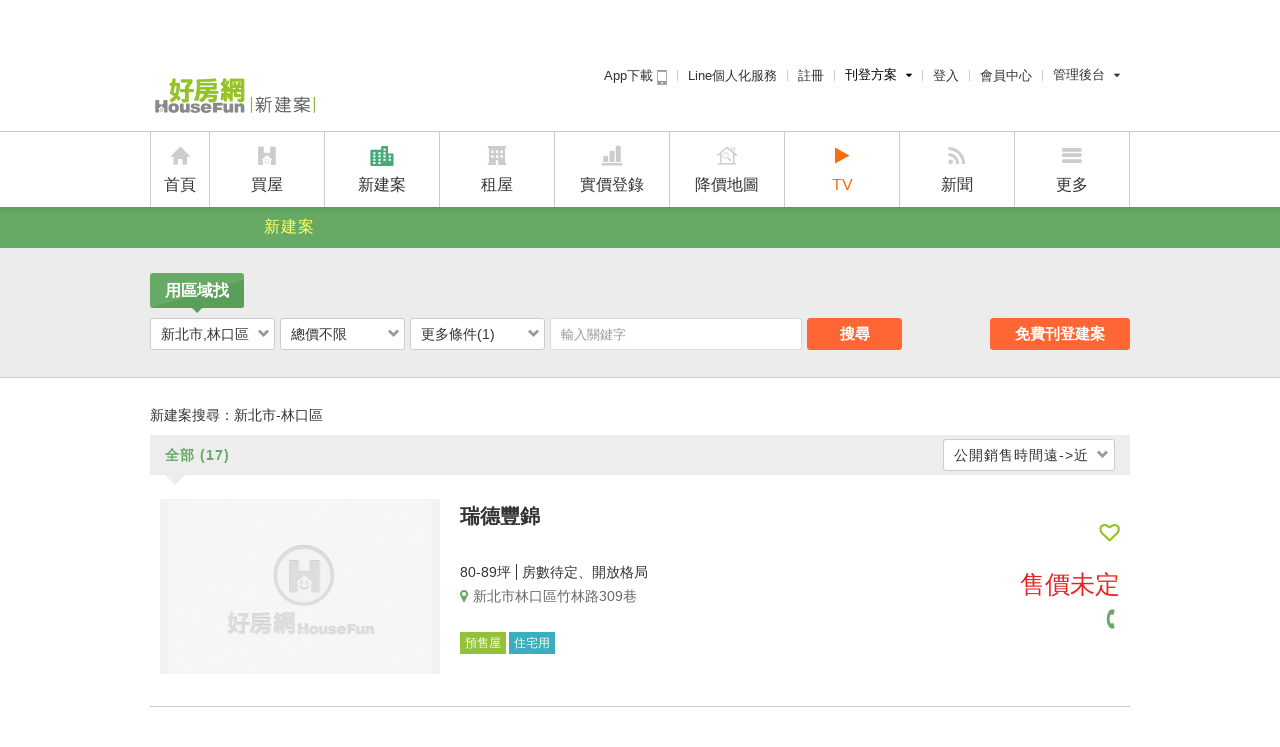

--- FILE ---
content_type: text/html; charset=utf-8
request_url: https://newhouse.housefun.com.tw/region/%E6%96%B0%E5%8C%97%E5%B8%82-%E6%9E%97%E5%8F%A3%E5%8D%80_c/%E4%BD%8F%E5%AE%85%E7%94%A8_use/?pg=1&od=SaleDateAsc
body_size: 77478
content:
<!DOCTYPE html>
<html lang="zh-Hant-TW">
<head>
    <meta name="viewport" content="width=device-width, initial-scale=1.0, minimum-scale=1.0, user-scalable=no" />
    <meta name="format-detection" content="telephone=no" />
    <meta http-equiv="Content-Type" content="text/html; charset=utf-8">
    <meta http-equiv="X-UA-Compatible" content="ie=edge" />
    <meta property="fb:app_id" content="178822192295568" />
    <meta property="og:locale" content="zh_TW" />
    <meta property="og:type" content="website" />

    
    
<title>【新北市林口區新建案】預售屋、新成屋、新古屋 | 好房網新建案</title>
<meta property="og:site_name" content="好房網新建案" />
<meta property="og:title" itemprop="name" content="【新北市林口區新建案】預售屋、新成屋、新古屋 | 好房網新建案" />
<meta property="og:image" itemprop="image" content="https://p1-news.hfcdn.com/p1-news/MjQ2MjEyMW5ld3M,/a9e5e96a452d7665_400x300.gif" />
<meta property="og:description" itemprop="description" name="description" content="新北市林口區新建案，好房網新建案提供新成屋、預售屋、新古屋等新建案資訊的查詢功能，建案圖輯、附近建案開價及交通/生活周遭資訊等資訊，還有鄰近新古屋實價登錄行情參考，找新建案就上好房網新建案！" />
<meta property="og:url" itemprop="url" content="https%3A%2F%2Fnewhouse.housefun.com.tw%2Fregion%2F%25E6%2596%25B0%25E5%258C%2597%25E5%25B8%2582-%25E6%259E%2597%25E5%258F%25A3%25E5%258D%2580_c%2F%25E4%25BD%258F%25E5%25AE%2585%25E7%2594%25A8_use%2F%3Fpg%3D1%26od%3DSaleDateAsc" />
<link rel="canonical" href="https%3A%2F%2Fnewhouse.housefun.com.tw%2Fregion%2F%E6%96%B0%E5%8C%97%E5%B8%82-%E6%9E%97%E5%8F%A3%E5%8D%80_c%2F%E4%BD%8F%E5%AE%85%E7%94%A8_use%2F" />



    <link rel="icon" type="image/x-icon" href="//s1-news.hfcdn.com/s1-news/system/i/icon/favicon_16x16.ico" />

    <!--CSS/JSLoader Start-->
    <link rel="dns-prefetch" href="https://cdnjs.cloudflare.com/">
    <link href="//cdnjs.cloudflare.com/ajax/libs/font-awesome/4.7.0/css/font-awesome.min.css" rel="preload" as="style">
    <link href="//s1.hfcdn.com/min/b=fp/hf/css&f=reset.css,header-menu.css&v=202510290001" rel="preload" as="style">


    <link rel="stylesheet" href="//cdnjs.cloudflare.com/ajax/libs/font-awesome/4.7.0/css/font-awesome.min.css" />
    <link rel="stylesheet" href="//s1.hfcdn.com/min/b=fp/hf/css&f=reset.css,header-menu.css&v=202510290001">
  
    <link href="//cdn.jsdelivr.net/npm/vue@3.2.30/dist/vue.global.prod.js" crossorigin="anonymous" rel="preload" as="script">

    <script src="//cdn.jsdelivr.net/npm/vue@3.2.30/dist/vue.global.prod.js" crossorigin="anonymous"></script>
    <script type="text/javascript" src="//admd.housefun.com.tw/AD.aspx"></script>

    
    <!-- <style>body{opacity:0}[v-cloak],.alt{display:none}</style> -->
    <style>
        .search-bar-wrap {
            height: 130px;
        }

        .content-header {
            height: 27px;
        }
    </style>

    <script type="module" crossorigin src="https://s1.hfcdn.com/fp/hf_newhouse_vite/js/list.js?v=202510290001"></script>
    <link rel="stylesheet" href="https://s1.hfcdn.com/fp/hf_newhouse_vite/css/chunk_index.css?v=202510290001">
    <link rel="stylesheet" href="https://s1.hfcdn.com/fp/hf_newhouse_vite/css/chunk_SearchBar.css?v=202510290001">
    <link rel="stylesheet" href="https://s1.hfcdn.com/fp/hf_newhouse_vite/css/chunk_Pagination.css?v=202510290001">
    <link rel="stylesheet" href="https://s1.hfcdn.com/fp/hf_newhouse_vite/css/page_list.css?v=202510290001">
    <script type="text/javascript" src="https://s1.hfcdn.com/min/b=fp/hf&f=js/PicFilter.min.js&v=202510290001"></script>


    <!--CSS/JSLoader End-->

    
    
<script type="text/javascript">
    var ltm_data = {
		"url": "https%3A%2F%2Fnewhouse.housefun.com.tw%2Fregion%2F%E6%96%B0%E5%8C%97%E5%B8%82-%E6%9E%97%E5%8F%A3%E5%8D%80_c%2F%E4%BD%8F%E5%AE%85%E7%94%A8_use%2F",
		"pagetype": "house_area_search_result",
		"pageversion": "web",
		"member_token": "",
		"trid": "",
		"ltm": {
				"source": "(direct)",
				"campaign": "(none)",
				"medium": "(none)",
				"term": "(none)",
				"content": "(none)"
		},
		"pagedata": {
				"areas": [
						{
								"city": "新北市",
								"district": "林口區"
						}
				],
				"total_price_start": "",
				"total_price_end": "",
				"price_start": "",
				"price_end": "",
				"pin_start": "",
				"pin_end": "",
				"room_start": "",
				"room_end": "",
				"purpose": [
						"住宅用"
				],
				"build_type": [
						""
				],
				"direction": "",
				"label": [],
				"tag": [],
				"keyword": ""
		},
		"list_ids": [
				"487309894",
				"135851541",
				"1706723754",
				"1889064549",
				"899756894",
				"1224451658",
				"2066164485",
				"1552218478",
				"838182250",
				"1352472128"
		]
};;
</script>



    

<script type="application/ld+json">
    {"@context":"https://schema.org","@graph":[{"@type":"WebPage","sameAs":["https://www.facebook.com/housefun","https://www.youtube.com/channel/UCub_c6M78NnPwe_WyOpSe1A","https://line.me/R/ti/p/%40rgm4979m"],"url":"http://newhouse.housefun.com.tw/region/新北市-林口區_c/住宅用_use/?pg=1\u0026od=SaleDateAsc","breadcrumb":"好房網\u003e新建案\u003e新北市\u003e林口區"},{"@type":"BreadcrumbList","itemListElement":[{"@type":"ListItem","name":"List","item":{"@type":"Thing","@id":"https://newhouse.housefun.com.tw:80/region/%E6%96%B0%E5%8C%97%E5%B8%82-%E6%9E%97%E5%8F%A3%E5%8D%80_c/%E4%BD%8F%E5%AE%85%E7%94%A8_use/?pg=1\u0026od=SaleDateAsc"},"position":1},{"@type":"ListItem","name":"新北市","item":{"@type":"Thing","@id":"https://newhouse.housefun.com.tw:443/region/%E6%96%B0%E5%8C%97%E5%B8%82_c/"},"position":2},{"@type":"ListItem","name":"林口區","item":{"@type":"Thing","@id":"https://newhouse.housefun.com.tw:443/region/%E6%96%B0%E5%8C%97%E5%B8%82-%E6%9E%97%E5%8F%A3%E5%8D%80_c/"},"position":3}]},{"@type":"Product","name":"瑞德豐錦","description":"新北市林口區竹林路309巷","image":"https://p1-news.hfcdn.com/p1-news/OTYwODE3bmV3cw,,/5c8551114ad9e025.jpg/qs/w=640\u0026h=0","brand":{"@type":"Brand","name":"housefun"},"offers":{"@type":"AggregateOffer","url":"https://newhouse.housefun.com.tw:443/building/487309894","availability":"https://schema.org/InStock","priceCurrency":"TWD"},"productID":"487309894"},{"@type":"Product","name":"易捷聿白","description":"新北市林口區惠民街30巷25號旁","image":"https://p1-news.hfcdn.com/p1-news/OTYwODE3bmV3cw,,/5c8551114ad9e025.jpg/qs/w=640\u0026h=0","brand":{"@type":"Brand","name":"housefun"},"offers":{"@type":"AggregateOffer","url":"https://newhouse.housefun.com.tw:443/building/135851541","availability":"https://schema.org/InStock","priceCurrency":"TWD"},"productID":"135851541"},{"@type":"Product","name":"寬隱","description":"新北市林口區東明二街98號","image":"https://cloudfps.hfcdn.com/v1/staticmap?key=NF58Ko5oaCuVrkSAjYxV9G-FaDt_DUHpumTUs9IFJbKrvu71Gz_br53k_sifsHis-58ftQCClWIwmpYBWfEta3fL5RjjNktBI8HglvM7j2KBSjgWz5W17EyAPI3Z2hcAxCKMEsbqh0_Xbe2pRiTQRg","brand":{"@type":"Brand","name":"housefun"},"offers":{"@type":"AggregateOffer","url":"https://newhouse.housefun.com.tw:443/building/1706723754","availability":"https://schema.org/InStock","priceCurrency":"TWD"},"productID":"1706723754"},{"@type":"Product","name":"大吾疆御鑄","description":"新北市林口區文化三路一段581~587號","image":"https://cloudfps.hfcdn.com/v1/image/?key=[base64]\u0026width=300\u0026height=0","brand":{"@type":"Brand","name":"housefun"},"offers":{"@type":"AggregateOffer","url":"https://newhouse.housefun.com.tw:443/building/1889064549","availability":"https://schema.org/InStock","priceCurrency":"TWD"},"productID":"1889064549"},{"@type":"Product","name":"長耀加","description":"新北市林口區文化三路一段555巷","image":"https://p1-news.hfcdn.com/p1-news/OTYwODE3bmV3cw,,/5c8551114ad9e025.jpg/qs/w=640\u0026h=0","brand":{"@type":"Brand","name":"housefun"},"offers":{"@type":"AggregateOffer","url":"https://newhouse.housefun.com.tw:443/building/899756894","availability":"https://schema.org/InStock","priceCurrency":"TWD"},"productID":"899756894"},{"@type":"Product","name":"中光極","description":"新北市林口區東湖路75巷50號旁","image":"https://p1-news.hfcdn.com/p1-news/OTYwODE3bmV3cw,,/5c8551114ad9e025.jpg/qs/w=640\u0026h=0","brand":{"@type":"Brand","name":"housefun"},"offers":{"@type":"AggregateOffer","url":"https://newhouse.housefun.com.tw:443/building/1224451658","availability":"https://schema.org/InStock","priceCurrency":"TWD"},"productID":"1224451658"},{"@type":"Product","name":"山侘一生","description":"新北市林口區建林段645地號","image":"https://p1-news.hfcdn.com/p1-news/OTYwODE3bmV3cw,,/5c8551114ad9e025.jpg/qs/w=640\u0026h=0","brand":{"@type":"Brand","name":"housefun"},"offers":{"@type":"AggregateOffer","url":"https://newhouse.housefun.com.tw:443/building/2066164485","availability":"https://schema.org/InStock","priceCurrency":"TWD"},"productID":"2066164485"},{"@type":"Product","name":"聯虹珺玥","description":"新北市林口區竹林一路.","image":"https://p1-news.hfcdn.com/p1-news/OTYwODE3bmV3cw,,/5c8551114ad9e025.jpg/qs/w=640\u0026h=0","brand":{"@type":"Brand","name":"housefun"},"offers":{"@type":"AggregateOffer","url":"https://newhouse.housefun.com.tw:443/building/1552218478","availability":"https://schema.org/InStock","priceCurrency":"TWD"},"productID":"1552218478"},{"@type":"Product","name":"聿見美璟","description":"新北市林口區忠孝路604巷","image":"https://p1-news.hfcdn.com/p1-news/OTYwODE3bmV3cw,,/5c8551114ad9e025.jpg/qs/w=640\u0026h=0","brand":{"@type":"Brand","name":"housefun"},"offers":{"@type":"AggregateOffer","url":"https://newhouse.housefun.com.tw:443/building/838182250","availability":"https://schema.org/InStock","priceCurrency":"TWD"},"productID":"838182250"},{"@type":"Product","name":"謙旭","description":"新北市林口區仁愛路一段","image":"https://p1-news.hfcdn.com/p1-news/OTYwODE3bmV3cw,,/5c8551114ad9e025.jpg/qs/w=640\u0026h=0","brand":{"@type":"Brand","name":"housefun"},"offers":{"@type":"AggregateOffer","url":"https://newhouse.housefun.com.tw:443/building/1352472128","availability":"https://schema.org/InStock","priceCurrency":"TWD"},"productID":"1352472128"}]}
</script>


    <script async="async" src="https://www.googletagservices.com/tag/js/gpt.js"></script>
    <script type="text/javascript">
      window.googletag = window.googletag || {};
      window.googletag.cmd = window.googletag.cmd || [];
    </script>

    <!-- Google Tag Manager -->
    <noscript><iframe src="//www.googletagmanager.com/ns.html?id=GTM-MSX2N2" height="0" width="0" style="display:none;visibility:hidden"></iframe></noscript>
    <script>(function (w, d, s, l, i) { w[l] = w[l] || []; w[l].push({ 'gtm.start': new Date().getTime(), event: 'gtm.js' }); var f = d.getElementsByTagName(s)[0], j = d.createElement(s), dl = l != 'dataLayer' ? '&l=' + l : ''; j.async = true; j.src = '//www.googletagmanager.com/gtm.js?id=' + i + dl; f.parentNode.insertBefore(j, f); })(window, document, 'script', 'dataLayer', 'GTM-MSX2N2');</script>
    <!-- Google Tag Manager -->
</head>

<body class="has-top-ad">
    <!-- ======================== l-header begin ======================== -->
    <header class="l-header">
        <div class="m-nav">

            <div class="m-nav-hd">
                <h2 class="m-nav-logo">
                    <a href="/" style="background-image:url(//s1.hfcdn.com/fp/hf_newhouse_vite/img/logo-newhouse.png?v=202510290001);">好房網 Housefun | 新建案 Newhouse</a>
                </h2>
                <!-- Member Bar Start -->
                <ul class="m-nav-menu">
    <li class="app-download-link">
        <a href="https://apps.housefun.com.tw/apps/buy/">App下載 <i class="m-icon m-icon-mobile app-download"></i></a>
    </li>
    <li class="logLineat">
        <a href="https://www.housefun.com.tw/lineat/buy/?ltm_content=hfbuy_header" class="ga_click_trace" ga_cat="header" ga_event="click"
           ga_label="header_line">Line個人化服務</a>
    </li>
        <li id="logRegister">
            <a class="ga_click_trace" ga_cat="header" ga_event="click" ga_label="header_register" href="https://member.housefun.com.tw/add/addstep01.aspx?AFromURL=https://newhouse.housefun.com.tw">註冊</a>
        </li>
    <li id="logPublish">
        <div class="m-button-group">
            <a href="javascript:;" class="m-button m-button-group-clear" style="color: black;">刊登方案<i class="m-icon m-icon-caret-down"></i></a>
            <div class="m-dropdown m-dropdown-right-arrow">
                <ul class="m-dropdown-bd">
                    <li id="RentPublish"><a href="https://member.housefun.com.tw/login/login.aspx?AFromURL=https://rent.housefun.com.tw/manage/landlord/housesave.aspx">租屋免費刊登</a></li>
                    <li id="ADPublish"><a href="https://event.housefun.com.tw/service/">廣告刊登</a></li>
                    <li id="NewHousePublish"><a href="https://newhouse.housefun.com.tw/house_recruit/">建案刊登</a></li>
                </ul>
            </div>
        </div>
    </li>
    <li>
            <a class="ga_click_trace" ga_cat="header" ga_event="click" ga_label="header_login" href="https://member.housefun.com.tw/login/login.aspx?AFromURL=//newhouse.housefun.com.tw/region/%E6%96%B0%E5%8C%97%E5%B8%82-%E6%9E%97%E5%8F%A3%E5%8D%80_c/%E4%BD%8F%E5%AE%85%E7%94%A8_use/?pg=1&amp;amp;od=SaleDateAsc"
               id="logIn">登入</a>

    </li>
    <li>
            <a class="ga_click_trace" ga_cat="header" ga_event="click" ga_label="header_member" href="https://member.housefun.com.tw"
               id="logMember">會員中心</a>
    </li>
        <li id="logManagement">
            <div class="m-button-group">
                <a href="javascript:;" class="m-button m-button-group-clear">
                    管理後台
                    <i class="m-icon m-icon-caret-down"></i>
                </a>
                <div class="m-dropdown m-dropdown-right-arrow">
                    <ul class="m-dropdown-bd">

                        <li id="logManagementBroker"><a class="ga_click_trace" ga_cat="header" ga_event="click" ga_label="header_bmember" href="https://member.housefun.com.tw/login/login.aspx?AFromURL=https://i.housefun.com.tw/backend/index.aspx?BSource=I">經紀人員管理後台</a></li>
                        <li id="logManagementHomeowners"><a class="ga_click_trace" ga_cat="header" ga_event="click" ga_label="header_cmember" href="https://member.housefun.com.tw/login/login.aspx?AFromURL=https://i.housefun.com.tw/backend/index.aspx?BSource=HO">屋主管理後台</a></li>
                    </ul>
                </div>
            </div>
        </li>
</ul>

                <!-- Member Bar End -->
                <div class="b-ad-nav-text">
                    <script type="text/javascript" src="//admd.housefun.com.tw/LAYOUT.aspx?ID=353.138BB0696595B338AFBAB333C555292A"></script>
                    <script type="text/javascript" src="//admd.housefun.com.tw/LAYOUT.aspx?ID=354.8DD48D6A2E2CAD213179A3992C0BE53C"></script>
                    <script type="text/javascript" src="//admd.housefun.com.tw/LAYOUT.aspx?ID=355.82CEC96096D4281B7C95CD7E74623496"></script>
                </div>
            </div>

            <div class="m-nav-bd">
    <h3 class="alt">全台新成屋、預售屋 邀您鑑賞</h3>
    <ul class="m-nav-mainmenu">
        <li class="m-nav-home">
            <i class="m-icon m-icon-home"></i>
            <a class="ga_click_trace" ga_cat="topmenu" ga_event="click" ga_label="topmenu_index" href="https://www.housefun.com.tw">首頁</a>
        </li>
        <li class="m-nav-buy">
            <i class="m-icon m-icon-buy"></i>
            <a class="ga_click_trace" ga_cat="topmenu" ga_event="click" ga_label="topmenu_buy" href="https://buy.housefun.com.tw">買屋</a>
        </li>
        <li class="m-nav-newhouse is-curr">
            <i class="m-icon m-icon-newhouse"></i>
            <a class="ga_click_trace" ga_cat="topmenu" ga_event="click" ga_label="topmenu_newhouse" href="/">新建案</a>
        </li>
        <li class="m-nav-rent">
            <i class="m-icon m-icon-rent"></i>
            <a class="ga_click_trace" ga_cat="topmenu" ga_event="click" ga_label="topmenu_rent" href="https://rent.housefun.com.tw">租屋</a>
        </li>
        <li class="m-nav-price">
            <i class="m-icon m-icon-price"></i>
            <a class="ga_click_trace" ga_cat="topmenu" ga_event="click" ga_label="topmenu_price" href="https://price.housefun.com.tw">實價登錄</a>
        </li>
        <li class="m-nav-rdprice">
            <i class="m-icon m-icon-rdprice"></i>
            <a href="https://buy.housefun.com.tw/buy/rdprice" rel="noopener noreferrer" target="_blank" class="ga_click_trace" ga_cat="topmenu" ga_event="click" ga_label="topmenu_rdprice">降價地圖</a>
        </li>
        <li class="highlight">
            <i class="fa fa-play"></i>
            <a class="ga_click_trace" ga_cat="topmenu" ga_event="click" target="_blank" rel="noopener noreferrer" ga_label="topmenu_tv" href="https://news.housefun.com.tw/tv">TV</a>
        </li>
        <li class="m-nav-news">
            <i class="m-icon m-icon-news"></i>
            <a class="ga_click_trace" ga_cat="topmenu" ga_event="click" ga_label="topmenu_news" href="https://news.housefun.com.tw">新聞</a>
        </li>
        <li class="m-nav-more">
            <i class="m-icon m-icon-more"></i>
            <a href="javascript:;">更多</a>
            <div class="m-dropdown ">
                <ul class="m-dropdown-bd">
                    <li> <a class="ga_click_trace" ga_cat="topmenu" ga_event="click" ga_label="topmenu_more_app" href="https://apps.housefun.com.tw">好房APP</a></li>
                </ul>
            </div>
        </li>
    </ul>
</div>

            
    <div class="m-nav-ft">
        <nav class="m-nav-submenu-group">
            <ul class="m-nav-submenu">
                <li><a href="https://newhouse.housefun.com.tw/region" class="is-curr">新建案</a></li>
            </ul>
        </nav>
    </div>


        </div>

        <search-component></search-component>
    </header>

    <div class="b-ad-top-banner">
      <script>
        googletag.cmd.push(function() {
          googletag.defineSlot('/22334504170/PC_Newbuilding_Top_Banner960*50', [960, 50], 'div-gpt-ad-1641179467226-0').addService(googletag.pubads());
          googletag.pubads().enableSingleRequest();
          googletag.enableServices();
        });
      </script>

      <!-- /22334504170/PC_Newbuilding_Top_Banner960*50 -->
      <div id='div-gpt-ad-1641179467226-0' style='min-width: 960px; min-height: 50px;'>
        <script>
          googletag.cmd.push(function() { googletag.display('div-gpt-ad-1641179467226-0'); });
        </script>
      </div>
    </div>

    <!-- ======================== l-header end ======================== -->

    <!-- ======================== l-main-content start ======================== -->

    
<!-- ======================== l-main-content start ======================== -->

<div id="vue-container" v-cloak>
    <div class="search-bar-wrap">
        <search-bar></search-bar>
    </div>
    <div class="content-main">
        <div class="content-header">
            <!-- <search-tags></search-tags> -->
            <search-condition></search-condition>
        </div>
        <div class="content-body">
            <div class="search-character">
                <ul class="search-character__list">
    <li class="search-character__item is-curr">
        <a href="http://newhouse.housefun.com.tw/region/%E6%96%B0%E5%8C%97%E5%B8%82-%E6%9E%97%E5%8F%A3%E5%8D%80_c/%E4%BD%8F%E5%AE%85%E7%94%A8_use/?pg=1&amp;od=SaleDateAsc" class="search-character__button">全部 <i class="count">(17)</i></a>
    </li>
</ul>

                <span id="button-sequence" class="m-button-group">
    <a href="javascript:;" class="m-button m-button-group-default">
        公開銷售時間遠-&gt;近
        <i class="m-icon m-icon-chevron-down"></i>
    </a>
</span>
<div id="dropdown-sequence" class="m-dropdown m-dropdown-right-arrow">
    <ul class="m-dropdown-bd">
            <li>
                <a href="http://newhouse.housefun.com.tw:80/region/%E6%96%B0%E5%8C%97%E5%B8%82-%E6%9E%97%E5%8F%A3%E5%8D%80_c/%E4%BD%8F%E5%AE%85%E7%94%A8_use/?pg=1&amp;od=PinPriceAsc" data-value="PinPriceAsc" class="ga_click_trace" ga_cat="rehouse_sort" ga_event="rehouse_sort"
                   ga_label="rehouse_sort_pinprice_asc">每坪單價低 &#x2192; 高</a>
            </li>
            <li>
                <a href="http://newhouse.housefun.com.tw:80/region/%E6%96%B0%E5%8C%97%E5%B8%82-%E6%9E%97%E5%8F%A3%E5%8D%80_c/%E4%BD%8F%E5%AE%85%E7%94%A8_use/?pg=1&amp;od=PinPriceDesc" data-value="PinPriceDesc" class="ga_click_trace" ga_cat="rehouse_sort" ga_event="rehouse_sort"
                   ga_label="rehouse_sort_pinprice_desc">每坪單價高 &#x2192; 低</a>
            </li>
            <li>
                <a href="http://newhouse.housefun.com.tw:80/region/%E6%96%B0%E5%8C%97%E5%B8%82-%E6%9E%97%E5%8F%A3%E5%8D%80_c/%E4%BD%8F%E5%AE%85%E7%94%A8_use/?pg=1&amp;od=SaleDateAsc" data-value="SaleDateAsc" class="ga_click_trace is-curr" ga_cat="rehouse_sort" ga_event="rehouse_sort"
                   ga_label="rehouse_sort_saledate_asc">公開銷售時間遠-&gt;近</a>
            </li>
            <li>
                <a href="http://newhouse.housefun.com.tw:80/region/%E6%96%B0%E5%8C%97%E5%B8%82-%E6%9E%97%E5%8F%A3%E5%8D%80_c/%E4%BD%8F%E5%AE%85%E7%94%A8_use/?pg=1&amp;od=SaleDateDesc" data-value="SaleDateDesc" class="ga_click_trace" ga_cat="rehouse_sort" ga_event="rehouse_sort"
                   ga_label="rehouse_sort_saledate_desc">公開銷售時間近-&gt;遠</a>
            </li>
            <li>
                <a href="http://newhouse.housefun.com.tw:80/region/%E6%96%B0%E5%8C%97%E5%B8%82-%E6%9E%97%E5%8F%A3%E5%8D%80_c/%E4%BD%8F%E5%AE%85%E7%94%A8_use/?pg=1&amp;od=DeliveryDateAsc" data-value="DeliveryDateAsc" class="ga_click_trace" ga_cat="rehouse_sort" ga_event="rehouse_sort"
                   ga_label="rehouse_sort_deliverydate_asc">交屋時間遠-&gt;近</a>
            </li>
            <li>
                <a href="http://newhouse.housefun.com.tw:80/region/%E6%96%B0%E5%8C%97%E5%B8%82-%E6%9E%97%E5%8F%A3%E5%8D%80_c/%E4%BD%8F%E5%AE%85%E7%94%A8_use/?pg=1&amp;od=DeliveryDateDesc" data-value="DeliveryDateDesc" class="ga_click_trace" ga_cat="rehouse_sort" ga_event="rehouse_sort"
                   ga_label="rehouse_sort_deliverydate_desc">交屋時間近-&gt;遠</a>
            </li>
    </ul>
</div>
            </div>
            <!-- item start -->
            <div class="building-case-list">
                        <section class="building-case ">
                            <input type="hidden" name="buildIds" value="487309894">
                            <a href="/building/487309894" class="building-case-thumbnail__wrap ga_click_trace" target="_blank" rel="noopener noreferrer" ga_cat="newhouse_list" ga_event="newhouse_list_click" ga_label="newhouse_list_cover">
                                <figure class="building-case-thumbnail__figure" v-bind:class="{ 'mask-img': false}">
                                    <img class="lazyload"
                                         src="//s1.hfcdn.com/fp/hf_newhouse_vite/img/default-cover.jpg"
                                         data-src="https://p1-news.hfcdn.com/p1-news/OTYwODE3bmV3cw,,/5c8551114ad9e025.jpg/qs/w=640&amp;h=0" alt="瑞德豐錦" v-on:error="imgErrorhandler">
                                </figure>
                            </a>
                            <div class="building-case-info">
                                <header class="building-case-info__casename">
                                    <a href="/building/487309894" target="_blank" rel="noopener noreferrer ga_click_trace" ga_cat="newhouse_list" ga_event="newhouse_list_click" ga_label="newhouse_list_title">
                                        <h3>瑞德豐錦</h3>
                                    </a>
                                </header>
                                <div class="building-case-info__ping-pattern">
                                    <span class="building-case-info__ping-number">80-89坪</span>
                                        <span class="building-case-info__pattern">房數待定、開放格局</span>
                                </div>
                                <div class="building-case-info__address">
                                    <i class="fa fa-map-marker"></i>
                                    <address><a href="/building/487309894/relatedinfo" class="ga_click_trace" ga_cat="newhouse_list" ga_event="newhouse_list_click" ga_label="newhouse_list_add">新北市林口區竹林路309巷</a></address>
                                </div>
                                <div class="building-case-info__total-call">
                                        <div class="building-case-info__contact">
                                            <i class="fa fa-phone"></i>
                                            <span></span>
                                        </div>
                                </div>
                                <div class="building-case-info__pin-price">
                                    <a href="#"
                                       title="訂閱建案"
                                       v-bind:class="['building-case-info__favorite',{'is-add': favoriteBuildingAry.indexOf(487309894) !== -1}]"
                                       v-on:click.prevent='handleListBuildingClick({
                                                            "id": 487309894,
                                                            "caption": "瑞德豐錦",
                                                            "coverPic": "https://p1-news.hfcdn.com/p1-news/OTYwODE3bmV3cw,,/5c8551114ad9e025.jpg/qs/w=640&amp;h=0",
                                                            "price": "",
                                                            "pinPrice": "",
                                                            "pin": "80-89坪",
                                                            "room": "房數待定",
                                                            "caseType": "預售屋",
                                                            "purpose": "住宅用"
                                                            })'>
                                        訂閱建案
                                    </a>
                                    <a href="/building/487309894">
                                        <em class="number">售價未定</em>
                                        <em class="postfix"></em>
                                    </a>
                                </div>
                                <ul class="building-case-info__tags">
                                            <li class="is-green"><a href="http://newhouse.housefun.com.tw/region/%E6%96%B0%E5%8C%97%E5%B8%82-%E6%9E%97%E5%8F%A3%E5%8D%80_c/%E4%BD%8F%E5%AE%85%E7%94%A8_use/?pg=1&amp;od=SaleDateAsc" class="ga_click_trace" ga_cat="newhouse_list" ga_event="newhouse_list_click" ga_label="newhouse_list_預售屋">預售屋</a></li>
                                            <li class="is-blue"><a href="http://newhouse.housefun.com.tw:80/region/%E6%96%B0%E5%8C%97%E5%B8%82-%E6%9E%97%E5%8F%A3%E5%8D%80_c/%E4%BD%8F%E5%AE%85%E7%94%A8_use/?pg=1&amp;od=SaleDateAsc" class="ga_click_trace" ga_cat="newhouse_list" ga_event="newhouse_list_click" ga_label="newhouse_list_住宅用">住宅用</a></li>
                                </ul>
                            </div>
                        </section>
                        <section class="building-case ">
                            <input type="hidden" name="buildIds" value="135851541">
                            <a href="/building/135851541" class="building-case-thumbnail__wrap ga_click_trace" target="_blank" rel="noopener noreferrer" ga_cat="newhouse_list" ga_event="newhouse_list_click" ga_label="newhouse_list_cover">
                                <figure class="building-case-thumbnail__figure" v-bind:class="{ 'mask-img': false}">
                                    <img class="lazyload"
                                         src="//s1.hfcdn.com/fp/hf_newhouse_vite/img/default-cover.jpg"
                                         data-src="https://p1-news.hfcdn.com/p1-news/OTYwODE3bmV3cw,,/5c8551114ad9e025.jpg/qs/w=640&amp;h=0" alt="易捷聿白" v-on:error="imgErrorhandler">
                                </figure>
                            </a>
                            <div class="building-case-info">
                                <header class="building-case-info__casename">
                                    <a href="/building/135851541" target="_blank" rel="noopener noreferrer ga_click_trace" ga_cat="newhouse_list" ga_event="newhouse_list_click" ga_label="newhouse_list_title">
                                        <h3>易捷聿白</h3>
                                    </a>
                                </header>
                                <div class="building-case-info__ping-pattern">
                                    <span class="building-case-info__ping-number">15-18坪</span>
                                        <span class="building-case-info__pattern">1房~2房</span>
                                </div>
                                <div class="building-case-info__address">
                                    <i class="fa fa-map-marker"></i>
                                    <address><a href="/building/135851541/relatedinfo" class="ga_click_trace" ga_cat="newhouse_list" ga_event="newhouse_list_click" ga_label="newhouse_list_add">新北市林口區惠民街30巷25號旁</a></address>
                                </div>
                                <div class="building-case-info__total-call">
                                        <div class="building-case-info__contact">
                                            <i class="fa fa-phone"></i>
                                            <span></span>
                                        </div>
                                </div>
                                <div class="building-case-info__pin-price">
                                    <a href="#"
                                       title="訂閱建案"
                                       v-bind:class="['building-case-info__favorite',{'is-add': favoriteBuildingAry.indexOf(135851541) !== -1}]"
                                       v-on:click.prevent='handleListBuildingClick({
                                                            "id": 135851541,
                                                            "caption": "易捷聿白",
                                                            "coverPic": "https://p1-news.hfcdn.com/p1-news/OTYwODE3bmV3cw,,/5c8551114ad9e025.jpg/qs/w=640&amp;h=0",
                                                            "price": "",
                                                            "pinPrice": "",
                                                            "pin": "15-18坪",
                                                            "room": "1房~2房",
                                                            "caseType": "預售屋",
                                                            "purpose": "住宅用"
                                                            })'>
                                        訂閱建案
                                    </a>
                                    <a href="/building/135851541">
                                        <em class="number">售價未定</em>
                                        <em class="postfix"></em>
                                    </a>
                                </div>
                                <ul class="building-case-info__tags">
                                            <li class="is-green"><a href="http://newhouse.housefun.com.tw/region/%E6%96%B0%E5%8C%97%E5%B8%82-%E6%9E%97%E5%8F%A3%E5%8D%80_c/%E4%BD%8F%E5%AE%85%E7%94%A8_use/?pg=1&amp;od=SaleDateAsc" class="ga_click_trace" ga_cat="newhouse_list" ga_event="newhouse_list_click" ga_label="newhouse_list_預售屋">預售屋</a></li>
                                            <li class="is-blue"><a href="http://newhouse.housefun.com.tw:80/region/%E6%96%B0%E5%8C%97%E5%B8%82-%E6%9E%97%E5%8F%A3%E5%8D%80_c/%E4%BD%8F%E5%AE%85%E7%94%A8_use/?pg=1&amp;od=SaleDateAsc" class="ga_click_trace" ga_cat="newhouse_list" ga_event="newhouse_list_click" ga_label="newhouse_list_住宅用">住宅用</a></li>
                                </ul>
                            </div>
                        </section>
                        <section class="building-case ">
                            <input type="hidden" name="buildIds" value="1706723754">
                            <a href="/building/1706723754" class="building-case-thumbnail__wrap ga_click_trace" target="_blank" rel="noopener noreferrer" ga_cat="newhouse_list" ga_event="newhouse_list_click" ga_label="newhouse_list_cover">
                                <figure class="building-case-thumbnail__figure" v-bind:class="{ 'mask-img': true}">
                                    <img class="lazyload"
                                         src="//s1.hfcdn.com/fp/hf_newhouse_vite/img/default-cover.jpg"
                                         data-src="https://cloudfps.hfcdn.com/v1/staticmap?key=NF58Ko5oaCuVrkSAjYxV9G-FaDt_DUHpumTUs9IFJbKrvu71Gz_br53k_sifsHis-58ftQCClWIwmpYBWfEta3fL5RjjNktBI8HglvM7j2KBSjgWz5W17EyAPI3Z2hcAxCKMEsbqh0_Xbe2pRiTQRg" alt="寬隱" v-on:error="imgErrorhandler">
                                </figure>
                            </a>
                            <div class="building-case-info">
                                <header class="building-case-info__casename">
                                    <a href="/building/1706723754" target="_blank" rel="noopener noreferrer ga_click_trace" ga_cat="newhouse_list" ga_event="newhouse_list_click" ga_label="newhouse_list_title">
                                        <h3>寬隱</h3>
                                    </a>
                                </header>
                                <div class="building-case-info__ping-pattern">
                                    <span class="building-case-info__ping-number">146坪</span>
                                        <span class="building-case-info__pattern">4房~6房</span>
                                </div>
                                <div class="building-case-info__address">
                                    <i class="fa fa-map-marker"></i>
                                    <address><a href="/building/1706723754/relatedinfo" class="ga_click_trace" ga_cat="newhouse_list" ga_event="newhouse_list_click" ga_label="newhouse_list_add">新北市林口區東明二街98號</a></address>
                                </div>
                                <div class="building-case-info__total-call">
                                        <div class="building-case-info__contact">
                                            <i class="fa fa-phone"></i>
                                            <span>0972-239-587 轉 03524</span>
                                        </div>
                                </div>
                                <div class="building-case-info__pin-price">
                                    <a href="#"
                                       title="訂閱建案"
                                       v-bind:class="['building-case-info__favorite',{'is-add': favoriteBuildingAry.indexOf(1706723754) !== -1}]"
                                       v-on:click.prevent='handleListBuildingClick({
                                                            "id": 1706723754,
                                                            "caption": "寬隱",
                                                            "coverPic": "https://cloudfps.hfcdn.com/v1/staticmap?key=NF58Ko5oaCuVrkSAjYxV9G-FaDt_DUHpumTUs9IFJbKrvu71Gz_br53k_sifsHis-58ftQCClWIwmpYBWfEta3fL5RjjNktBI8HglvM7j2KBSjgWz5W17EyAPI3Z2hcAxCKMEsbqh0_Xbe2pRiTQRg",
                                                            "price": "",
                                                            "pinPrice": "",
                                                            "pin": "146坪",
                                                            "room": "4房~6房",
                                                            "caseType": "",
                                                            "purpose": "住宅用"
                                                            })'>
                                        訂閱建案
                                    </a>
                                    <a href="/building/1706723754">
                                        <em class="number">38-40</em>
                                        <em class="postfix">萬/坪</em>
                                    </a>
                                </div>
                                <ul class="building-case-info__tags">
                                            <li class="is-blue"><a href="http://newhouse.housefun.com.tw:80/region/%E6%96%B0%E5%8C%97%E5%B8%82-%E6%9E%97%E5%8F%A3%E5%8D%80_c/%E4%BD%8F%E5%AE%85%E7%94%A8_use/?pg=1&amp;od=SaleDateAsc" class="ga_click_trace" ga_cat="newhouse_list" ga_event="newhouse_list_click" ga_label="newhouse_list_住宅用">住宅用</a></li>
                                </ul>
                            </div>
                        </section>
                        <section class="building-case ">
                            <input type="hidden" name="buildIds" value="1889064549">
                            <a href="/building/1889064549" class="building-case-thumbnail__wrap ga_click_trace" target="_blank" rel="noopener noreferrer" ga_cat="newhouse_list" ga_event="newhouse_list_click" ga_label="newhouse_list_cover">
                                <figure class="building-case-thumbnail__figure" v-bind:class="{ 'mask-img': false}">
                                    <img class="lazyload"
                                         src="//s1.hfcdn.com/fp/hf_newhouse_vite/img/default-cover.jpg"
                                         data-src="https://cloudfps.hfcdn.com/v1/image/?key=[base64]&amp;width=300&amp;height=0" alt="大吾疆御鑄" v-on:error="imgErrorhandler">
                                </figure>
                            </a>
                            <div class="building-case-info">
                                <header class="building-case-info__casename">
                                    <a href="/building/1889064549" target="_blank" rel="noopener noreferrer ga_click_trace" ga_cat="newhouse_list" ga_event="newhouse_list_click" ga_label="newhouse_list_title">
                                        <h3>大吾疆御鑄</h3>
                                    </a>
                                </header>
                                <div class="building-case-info__ping-pattern">
                                    <span class="building-case-info__ping-number">140坪</span>
                                        <span class="building-case-info__pattern">4房</span>
                                </div>
                                <div class="building-case-info__address">
                                    <i class="fa fa-map-marker"></i>
                                    <address><a href="/building/1889064549/relatedinfo" class="ga_click_trace" ga_cat="newhouse_list" ga_event="newhouse_list_click" ga_label="newhouse_list_add">新北市林口區文化三路一段581~587號</a></address>
                                </div>
                                <div class="building-case-info__total-call">
                                        <div class="building-case-info__contact">
                                            <i class="fa fa-phone"></i>
                                            <span>0972-239-587 轉 01574</span>
                                        </div>
                                </div>
                                <div class="building-case-info__pin-price">
                                    <a href="#"
                                       title="訂閱建案"
                                       v-bind:class="['building-case-info__favorite',{'is-add': favoriteBuildingAry.indexOf(1889064549) !== -1}]"
                                       v-on:click.prevent='handleListBuildingClick({
                                                            "id": 1889064549,
                                                            "caption": "大吾疆御鑄",
                                                            "coverPic": "https://cloudfps.hfcdn.com/v1/image/?key=[base64]&amp;width=300&amp;height=0",
                                                            "price": "",
                                                            "pinPrice": "",
                                                            "pin": "140坪",
                                                            "room": "4房",
                                                            "caseType": "新成屋",
                                                            "purpose": "住宅用"
                                                            })'>
                                        訂閱建案
                                    </a>
                                    <a href="/building/1889064549">
                                        <em class="number">50-55</em>
                                        <em class="postfix">萬/坪</em>
                                    </a>
                                </div>
                                <ul class="building-case-info__tags">
                                            <li class="is-green"><a href="http://newhouse.housefun.com.tw/region/%E6%96%B0%E5%8C%97%E5%B8%82-%E6%9E%97%E5%8F%A3%E5%8D%80_c/%E4%BD%8F%E5%AE%85%E7%94%A8_use/?pg=1&amp;od=SaleDateAsc" class="ga_click_trace" ga_cat="newhouse_list" ga_event="newhouse_list_click" ga_label="newhouse_list_新成屋">新成屋</a></li>
                                            <li class="is-blue"><a href="http://newhouse.housefun.com.tw:80/region/%E6%96%B0%E5%8C%97%E5%B8%82-%E6%9E%97%E5%8F%A3%E5%8D%80_c/%E4%BD%8F%E5%AE%85%E7%94%A8_use/?pg=1&amp;od=SaleDateAsc" class="ga_click_trace" ga_cat="newhouse_list" ga_event="newhouse_list_click" ga_label="newhouse_list_住宅用">住宅用</a></li>
                                </ul>
                            </div>
                        </section>
                        <section class="building-case ">
                            <input type="hidden" name="buildIds" value="899756894">
                            <a href="/building/899756894" class="building-case-thumbnail__wrap ga_click_trace" target="_blank" rel="noopener noreferrer" ga_cat="newhouse_list" ga_event="newhouse_list_click" ga_label="newhouse_list_cover">
                                <figure class="building-case-thumbnail__figure" v-bind:class="{ 'mask-img': false}">
                                    <img class="lazyload"
                                         src="//s1.hfcdn.com/fp/hf_newhouse_vite/img/default-cover.jpg"
                                         data-src="https://p1-news.hfcdn.com/p1-news/OTYwODE3bmV3cw,,/5c8551114ad9e025.jpg/qs/w=640&amp;h=0" alt="長耀加" v-on:error="imgErrorhandler">
                                </figure>
                            </a>
                            <div class="building-case-info">
                                <header class="building-case-info__casename">
                                    <a href="/building/899756894" target="_blank" rel="noopener noreferrer ga_click_trace" ga_cat="newhouse_list" ga_event="newhouse_list_click" ga_label="newhouse_list_title">
                                        <h3>長耀加</h3>
                                    </a>
                                </header>
                                <div class="building-case-info__ping-pattern">
                                    <span class="building-case-info__ping-number">28-47坪</span>
                                        <span class="building-case-info__pattern">3房</span>
                                </div>
                                <div class="building-case-info__address">
                                    <i class="fa fa-map-marker"></i>
                                    <address><a href="/building/899756894/relatedinfo" class="ga_click_trace" ga_cat="newhouse_list" ga_event="newhouse_list_click" ga_label="newhouse_list_add">新北市林口區文化三路一段555巷</a></address>
                                </div>
                                <div class="building-case-info__total-call">
                                        <div class="building-case-info__contact">
                                            <i class="fa fa-phone"></i>
                                            <span></span>
                                        </div>
                                </div>
                                <div class="building-case-info__pin-price">
                                    <a href="#"
                                       title="訂閱建案"
                                       v-bind:class="['building-case-info__favorite',{'is-add': favoriteBuildingAry.indexOf(899756894) !== -1}]"
                                       v-on:click.prevent='handleListBuildingClick({
                                                            "id": 899756894,
                                                            "caption": "長耀加",
                                                            "coverPic": "https://p1-news.hfcdn.com/p1-news/OTYwODE3bmV3cw,,/5c8551114ad9e025.jpg/qs/w=640&amp;h=0",
                                                            "price": "",
                                                            "pinPrice": "",
                                                            "pin": "28-47坪",
                                                            "room": "3房",
                                                            "caseType": "預售屋",
                                                            "purpose": "住宅用"
                                                            })'>
                                        訂閱建案
                                    </a>
                                    <a href="/building/899756894">
                                        <em class="number">72-74</em>
                                        <em class="postfix">萬/坪</em>
                                    </a>
                                </div>
                                <ul class="building-case-info__tags">
                                            <li class="is-green"><a href="http://newhouse.housefun.com.tw/region/%E6%96%B0%E5%8C%97%E5%B8%82-%E6%9E%97%E5%8F%A3%E5%8D%80_c/%E4%BD%8F%E5%AE%85%E7%94%A8_use/?pg=1&amp;od=SaleDateAsc" class="ga_click_trace" ga_cat="newhouse_list" ga_event="newhouse_list_click" ga_label="newhouse_list_預售屋">預售屋</a></li>
                                            <li class="is-blue"><a href="http://newhouse.housefun.com.tw:80/region/%E6%96%B0%E5%8C%97%E5%B8%82-%E6%9E%97%E5%8F%A3%E5%8D%80_c/%E4%BD%8F%E5%AE%85%E7%94%A8_use/?pg=1&amp;od=SaleDateAsc" class="ga_click_trace" ga_cat="newhouse_list" ga_event="newhouse_list_click" ga_label="newhouse_list_住宅用">住宅用</a></li>
                                </ul>
                            </div>
                        </section>
                        <section class="building-case ">
                            <input type="hidden" name="buildIds" value="1224451658">
                            <a href="/building/1224451658" class="building-case-thumbnail__wrap ga_click_trace" target="_blank" rel="noopener noreferrer" ga_cat="newhouse_list" ga_event="newhouse_list_click" ga_label="newhouse_list_cover">
                                <figure class="building-case-thumbnail__figure" v-bind:class="{ 'mask-img': false}">
                                    <img class="lazyload"
                                         src="//s1.hfcdn.com/fp/hf_newhouse_vite/img/default-cover.jpg"
                                         data-src="https://p1-news.hfcdn.com/p1-news/OTYwODE3bmV3cw,,/5c8551114ad9e025.jpg/qs/w=640&amp;h=0" alt="中光極" v-on:error="imgErrorhandler">
                                </figure>
                            </a>
                            <div class="building-case-info">
                                <header class="building-case-info__casename">
                                    <a href="/building/1224451658" target="_blank" rel="noopener noreferrer ga_click_trace" ga_cat="newhouse_list" ga_event="newhouse_list_click" ga_label="newhouse_list_title">
                                        <h3>中光極</h3>
                                    </a>
                                </header>
                                <div class="building-case-info__ping-pattern">
                                    <span class="building-case-info__ping-number">43-115坪</span>
                                        <span class="building-case-info__pattern">4房~6房</span>
                                </div>
                                <div class="building-case-info__address">
                                    <i class="fa fa-map-marker"></i>
                                    <address><a href="/building/1224451658/relatedinfo" class="ga_click_trace" ga_cat="newhouse_list" ga_event="newhouse_list_click" ga_label="newhouse_list_add">新北市林口區東湖路75巷50號旁</a></address>
                                </div>
                                <div class="building-case-info__total-call">
                                        <div class="building-case-info__contact">
                                            <i class="fa fa-phone"></i>
                                            <span></span>
                                        </div>
                                </div>
                                <div class="building-case-info__pin-price">
                                    <a href="#"
                                       title="訂閱建案"
                                       v-bind:class="['building-case-info__favorite',{'is-add': favoriteBuildingAry.indexOf(1224451658) !== -1}]"
                                       v-on:click.prevent='handleListBuildingClick({
                                                            "id": 1224451658,
                                                            "caption": "中光極",
                                                            "coverPic": "https://p1-news.hfcdn.com/p1-news/OTYwODE3bmV3cw,,/5c8551114ad9e025.jpg/qs/w=640&amp;h=0",
                                                            "price": "",
                                                            "pinPrice": "",
                                                            "pin": "43-115坪",
                                                            "room": "4房~6房",
                                                            "caseType": "預售屋",
                                                            "purpose": "住宅用"
                                                            })'>
                                        訂閱建案
                                    </a>
                                    <a href="/building/1224451658">
                                        <em class="number">5,558-6,800</em>
                                        <em class="postfix">萬/戶</em>
                                    </a>
                                </div>
                                <ul class="building-case-info__tags">
                                            <li class="is-green"><a href="http://newhouse.housefun.com.tw/region/%E6%96%B0%E5%8C%97%E5%B8%82-%E6%9E%97%E5%8F%A3%E5%8D%80_c/%E4%BD%8F%E5%AE%85%E7%94%A8_use/?pg=1&amp;od=SaleDateAsc" class="ga_click_trace" ga_cat="newhouse_list" ga_event="newhouse_list_click" ga_label="newhouse_list_預售屋">預售屋</a></li>
                                            <li class="is-blue"><a href="http://newhouse.housefun.com.tw:80/region/%E6%96%B0%E5%8C%97%E5%B8%82-%E6%9E%97%E5%8F%A3%E5%8D%80_c/%E4%BD%8F%E5%AE%85%E7%94%A8_use/?pg=1&amp;od=SaleDateAsc" class="ga_click_trace" ga_cat="newhouse_list" ga_event="newhouse_list_click" ga_label="newhouse_list_住宅用">住宅用</a></li>
                                </ul>
                            </div>
                        </section>
                        <section class="building-case ">
                            <input type="hidden" name="buildIds" value="2066164485">
                            <a href="/building/2066164485" class="building-case-thumbnail__wrap ga_click_trace" target="_blank" rel="noopener noreferrer" ga_cat="newhouse_list" ga_event="newhouse_list_click" ga_label="newhouse_list_cover">
                                <figure class="building-case-thumbnail__figure" v-bind:class="{ 'mask-img': false}">
                                    <img class="lazyload"
                                         src="//s1.hfcdn.com/fp/hf_newhouse_vite/img/default-cover.jpg"
                                         data-src="https://p1-news.hfcdn.com/p1-news/OTYwODE3bmV3cw,,/5c8551114ad9e025.jpg/qs/w=640&amp;h=0" alt="山侘一生" v-on:error="imgErrorhandler">
                                </figure>
                            </a>
                            <div class="building-case-info">
                                <header class="building-case-info__casename">
                                    <a href="/building/2066164485" target="_blank" rel="noopener noreferrer ga_click_trace" ga_cat="newhouse_list" ga_event="newhouse_list_click" ga_label="newhouse_list_title">
                                        <h3>山侘一生</h3>
                                    </a>
                                </header>
                                <div class="building-case-info__ping-pattern">
                                    <span class="building-case-info__ping-number">18-27坪</span>
                                        <span class="building-case-info__pattern">2房</span>
                                </div>
                                <div class="building-case-info__address">
                                    <i class="fa fa-map-marker"></i>
                                    <address><a href="/building/2066164485/relatedinfo" class="ga_click_trace" ga_cat="newhouse_list" ga_event="newhouse_list_click" ga_label="newhouse_list_add">新北市林口區建林段645地號</a></address>
                                </div>
                                <div class="building-case-info__total-call">
                                        <div class="building-case-info__contact">
                                            <i class="fa fa-phone"></i>
                                            <span></span>
                                        </div>
                                </div>
                                <div class="building-case-info__pin-price">
                                    <a href="#"
                                       title="訂閱建案"
                                       v-bind:class="['building-case-info__favorite',{'is-add': favoriteBuildingAry.indexOf(2066164485) !== -1}]"
                                       v-on:click.prevent='handleListBuildingClick({
                                                            "id": 2066164485,
                                                            "caption": "山侘一生",
                                                            "coverPic": "https://p1-news.hfcdn.com/p1-news/OTYwODE3bmV3cw,,/5c8551114ad9e025.jpg/qs/w=640&amp;h=0",
                                                            "price": "",
                                                            "pinPrice": "",
                                                            "pin": "18-27坪",
                                                            "room": "2房",
                                                            "caseType": "預售屋",
                                                            "purpose": "住宅用"
                                                            })'>
                                        訂閱建案
                                    </a>
                                    <a href="/building/2066164485">
                                        <em class="number">70-84</em>
                                        <em class="postfix">萬/坪</em>
                                    </a>
                                </div>
                                <ul class="building-case-info__tags">
                                            <li class="is-green"><a href="http://newhouse.housefun.com.tw/region/%E6%96%B0%E5%8C%97%E5%B8%82-%E6%9E%97%E5%8F%A3%E5%8D%80_c/%E4%BD%8F%E5%AE%85%E7%94%A8_use/?pg=1&amp;od=SaleDateAsc" class="ga_click_trace" ga_cat="newhouse_list" ga_event="newhouse_list_click" ga_label="newhouse_list_預售屋">預售屋</a></li>
                                            <li class="is-blue"><a href="http://newhouse.housefun.com.tw:80/region/%E6%96%B0%E5%8C%97%E5%B8%82-%E6%9E%97%E5%8F%A3%E5%8D%80_c/%E4%BD%8F%E5%AE%85%E7%94%A8_use/?pg=1&amp;od=SaleDateAsc" class="ga_click_trace" ga_cat="newhouse_list" ga_event="newhouse_list_click" ga_label="newhouse_list_住宅用">住宅用</a></li>
                                </ul>
                            </div>
                        </section>
                        <section class="building-case ">
                            <input type="hidden" name="buildIds" value="1552218478">
                            <a href="/building/1552218478" class="building-case-thumbnail__wrap ga_click_trace" target="_blank" rel="noopener noreferrer" ga_cat="newhouse_list" ga_event="newhouse_list_click" ga_label="newhouse_list_cover">
                                <figure class="building-case-thumbnail__figure" v-bind:class="{ 'mask-img': false}">
                                    <img class="lazyload"
                                         src="//s1.hfcdn.com/fp/hf_newhouse_vite/img/default-cover.jpg"
                                         data-src="https://p1-news.hfcdn.com/p1-news/OTYwODE3bmV3cw,,/5c8551114ad9e025.jpg/qs/w=640&amp;h=0" alt="聯虹珺玥" v-on:error="imgErrorhandler">
                                </figure>
                            </a>
                            <div class="building-case-info">
                                <header class="building-case-info__casename">
                                    <a href="/building/1552218478" target="_blank" rel="noopener noreferrer ga_click_trace" ga_cat="newhouse_list" ga_event="newhouse_list_click" ga_label="newhouse_list_title">
                                        <h3>聯虹珺玥</h3>
                                    </a>
                                </header>
                                <div class="building-case-info__ping-pattern">
                                    <span class="building-case-info__ping-number">21-37坪</span>
                                        <span class="building-case-info__pattern">2房~3房</span>
                                </div>
                                <div class="building-case-info__address">
                                    <i class="fa fa-map-marker"></i>
                                    <address><a href="/building/1552218478/relatedinfo" class="ga_click_trace" ga_cat="newhouse_list" ga_event="newhouse_list_click" ga_label="newhouse_list_add">新北市林口區竹林一路.</a></address>
                                </div>
                                <div class="building-case-info__total-call">
                                        <div class="building-case-info__contact">
                                            <i class="fa fa-phone"></i>
                                            <span></span>
                                        </div>
                                </div>
                                <div class="building-case-info__pin-price">
                                    <a href="#"
                                       title="訂閱建案"
                                       v-bind:class="['building-case-info__favorite',{'is-add': favoriteBuildingAry.indexOf(1552218478) !== -1}]"
                                       v-on:click.prevent='handleListBuildingClick({
                                                            "id": 1552218478,
                                                            "caption": "聯虹珺玥",
                                                            "coverPic": "https://p1-news.hfcdn.com/p1-news/OTYwODE3bmV3cw,,/5c8551114ad9e025.jpg/qs/w=640&amp;h=0",
                                                            "price": "",
                                                            "pinPrice": "",
                                                            "pin": "21-37坪",
                                                            "room": "2房~3房",
                                                            "caseType": "預售屋",
                                                            "purpose": "住宅用"
                                                            })'>
                                        訂閱建案
                                    </a>
                                    <a href="/building/1552218478">
                                        <em class="number">1,500-2,200</em>
                                        <em class="postfix">萬/戶</em>
                                    </a>
                                </div>
                                <ul class="building-case-info__tags">
                                            <li class="is-green"><a href="http://newhouse.housefun.com.tw/region/%E6%96%B0%E5%8C%97%E5%B8%82-%E6%9E%97%E5%8F%A3%E5%8D%80_c/%E4%BD%8F%E5%AE%85%E7%94%A8_use/?pg=1&amp;od=SaleDateAsc" class="ga_click_trace" ga_cat="newhouse_list" ga_event="newhouse_list_click" ga_label="newhouse_list_預售屋">預售屋</a></li>
                                            <li class="is-blue"><a href="http://newhouse.housefun.com.tw:80/region/%E6%96%B0%E5%8C%97%E5%B8%82-%E6%9E%97%E5%8F%A3%E5%8D%80_c/%E4%BD%8F%E5%AE%85%E7%94%A8_use/?pg=1&amp;od=SaleDateAsc" class="ga_click_trace" ga_cat="newhouse_list" ga_event="newhouse_list_click" ga_label="newhouse_list_住宅用">住宅用</a></li>
                                </ul>
                            </div>
                        </section>
                        <section class="building-case ">
                            <input type="hidden" name="buildIds" value="838182250">
                            <a href="/building/838182250" class="building-case-thumbnail__wrap ga_click_trace" target="_blank" rel="noopener noreferrer" ga_cat="newhouse_list" ga_event="newhouse_list_click" ga_label="newhouse_list_cover">
                                <figure class="building-case-thumbnail__figure" v-bind:class="{ 'mask-img': false}">
                                    <img class="lazyload"
                                         src="//s1.hfcdn.com/fp/hf_newhouse_vite/img/default-cover.jpg"
                                         data-src="https://p1-news.hfcdn.com/p1-news/OTYwODE3bmV3cw,,/5c8551114ad9e025.jpg/qs/w=640&amp;h=0" alt="聿見美璟" v-on:error="imgErrorhandler">
                                </figure>
                            </a>
                            <div class="building-case-info">
                                <header class="building-case-info__casename">
                                    <a href="/building/838182250" target="_blank" rel="noopener noreferrer ga_click_trace" ga_cat="newhouse_list" ga_event="newhouse_list_click" ga_label="newhouse_list_title">
                                        <h3>聿見美璟</h3>
                                    </a>
                                </header>
                                <div class="building-case-info__ping-pattern">
                                    <span class="building-case-info__ping-number">37-77坪</span>
                                        <span class="building-case-info__pattern">4房</span>
                                </div>
                                <div class="building-case-info__address">
                                    <i class="fa fa-map-marker"></i>
                                    <address><a href="/building/838182250/relatedinfo" class="ga_click_trace" ga_cat="newhouse_list" ga_event="newhouse_list_click" ga_label="newhouse_list_add">新北市林口區忠孝路604巷</a></address>
                                </div>
                                <div class="building-case-info__total-call">
                                        <div class="building-case-info__contact">
                                            <i class="fa fa-phone"></i>
                                            <span></span>
                                        </div>
                                </div>
                                <div class="building-case-info__pin-price">
                                    <a href="#"
                                       title="訂閱建案"
                                       v-bind:class="['building-case-info__favorite',{'is-add': favoriteBuildingAry.indexOf(838182250) !== -1}]"
                                       v-on:click.prevent='handleListBuildingClick({
                                                            "id": 838182250,
                                                            "caption": "聿見美璟",
                                                            "coverPic": "https://p1-news.hfcdn.com/p1-news/OTYwODE3bmV3cw,,/5c8551114ad9e025.jpg/qs/w=640&amp;h=0",
                                                            "price": "",
                                                            "pinPrice": "",
                                                            "pin": "37-77坪",
                                                            "room": "4房",
                                                            "caseType": "預售屋",
                                                            "purpose": "住宅用"
                                                            })'>
                                        訂閱建案
                                    </a>
                                    <a href="/building/838182250">
                                        <em class="number">4,000-4,100</em>
                                        <em class="postfix">萬/戶</em>
                                    </a>
                                </div>
                                <ul class="building-case-info__tags">
                                            <li class="is-green"><a href="http://newhouse.housefun.com.tw/region/%E6%96%B0%E5%8C%97%E5%B8%82-%E6%9E%97%E5%8F%A3%E5%8D%80_c/%E4%BD%8F%E5%AE%85%E7%94%A8_use/?pg=1&amp;od=SaleDateAsc" class="ga_click_trace" ga_cat="newhouse_list" ga_event="newhouse_list_click" ga_label="newhouse_list_預售屋">預售屋</a></li>
                                            <li class="is-blue"><a href="http://newhouse.housefun.com.tw:80/region/%E6%96%B0%E5%8C%97%E5%B8%82-%E6%9E%97%E5%8F%A3%E5%8D%80_c/%E4%BD%8F%E5%AE%85%E7%94%A8_use/?pg=1&amp;od=SaleDateAsc" class="ga_click_trace" ga_cat="newhouse_list" ga_event="newhouse_list_click" ga_label="newhouse_list_住宅用">住宅用</a></li>
                                </ul>
                            </div>
                        </section>
                        <section class="building-case ">
                            <input type="hidden" name="buildIds" value="1352472128">
                            <a href="/building/1352472128" class="building-case-thumbnail__wrap ga_click_trace" target="_blank" rel="noopener noreferrer" ga_cat="newhouse_list" ga_event="newhouse_list_click" ga_label="newhouse_list_cover">
                                <figure class="building-case-thumbnail__figure" v-bind:class="{ 'mask-img': false}">
                                    <img class="lazyload"
                                         src="//s1.hfcdn.com/fp/hf_newhouse_vite/img/default-cover.jpg"
                                         data-src="https://p1-news.hfcdn.com/p1-news/OTYwODE3bmV3cw,,/5c8551114ad9e025.jpg/qs/w=640&amp;h=0" alt="謙旭" v-on:error="imgErrorhandler">
                                </figure>
                            </a>
                            <div class="building-case-info">
                                <header class="building-case-info__casename">
                                    <a href="/building/1352472128" target="_blank" rel="noopener noreferrer ga_click_trace" ga_cat="newhouse_list" ga_event="newhouse_list_click" ga_label="newhouse_list_title">
                                        <h3>謙旭</h3>
                                    </a>
                                </header>
                                <div class="building-case-info__ping-pattern">
                                    <span class="building-case-info__ping-number">42-105坪</span>
                                        <span class="building-case-info__pattern">3房~6房</span>
                                </div>
                                <div class="building-case-info__address">
                                    <i class="fa fa-map-marker"></i>
                                    <address><a href="/building/1352472128/relatedinfo" class="ga_click_trace" ga_cat="newhouse_list" ga_event="newhouse_list_click" ga_label="newhouse_list_add">新北市林口區仁愛路一段</a></address>
                                </div>
                                <div class="building-case-info__total-call">
                                        <div class="building-case-info__contact">
                                            <i class="fa fa-phone"></i>
                                            <span></span>
                                        </div>
                                </div>
                                <div class="building-case-info__pin-price">
                                    <a href="#"
                                       title="訂閱建案"
                                       v-bind:class="['building-case-info__favorite',{'is-add': favoriteBuildingAry.indexOf(1352472128) !== -1}]"
                                       v-on:click.prevent='handleListBuildingClick({
                                                            "id": 1352472128,
                                                            "caption": "謙旭",
                                                            "coverPic": "https://p1-news.hfcdn.com/p1-news/OTYwODE3bmV3cw,,/5c8551114ad9e025.jpg/qs/w=640&amp;h=0",
                                                            "price": "",
                                                            "pinPrice": "",
                                                            "pin": "42-105坪",
                                                            "room": "3房~6房",
                                                            "caseType": "預售屋",
                                                            "purpose": "住宅用"
                                                            })'>
                                        訂閱建案
                                    </a>
                                    <a href="/building/1352472128">
                                        <em class="number">售價未定</em>
                                        <em class="postfix"></em>
                                    </a>
                                </div>
                                <ul class="building-case-info__tags">
                                            <li class="is-green"><a href="http://newhouse.housefun.com.tw/region/%E6%96%B0%E5%8C%97%E5%B8%82-%E6%9E%97%E5%8F%A3%E5%8D%80_c/%E4%BD%8F%E5%AE%85%E7%94%A8_use/?pg=1&amp;od=SaleDateAsc" class="ga_click_trace" ga_cat="newhouse_list" ga_event="newhouse_list_click" ga_label="newhouse_list_預售屋">預售屋</a></li>
                                            <li class="is-blue"><a href="http://newhouse.housefun.com.tw:80/region/%E6%96%B0%E5%8C%97%E5%B8%82-%E6%9E%97%E5%8F%A3%E5%8D%80_c/%E4%BD%8F%E5%AE%85%E7%94%A8_use/?pg=1&amp;od=SaleDateAsc" class="ga_click_trace" ga_cat="newhouse_list" ga_event="newhouse_list_click" ga_label="newhouse_list_住宅用">住宅用</a></li>
                                </ul>
                            </div>
                        </section>
            </div>
            
            <!-- item end-->
        </div>
    </div>
    <div class="content-footer">
        <pagination-panel v-bind:page="1" v-bind:records="17" />
    </div>
    <modal v-show="isModalVisible" v-on:close="closeModal">
        <template v-slot:header>
            <div class="title">{{slot.header.title}}</div>
            <div class="intro">{{slot.header.subtitle}}</div>
        </template>
        <template v-slot:body>
            {{slot.body}}
        </template>
        <template v-slot:footer>
            <a class="action-button" v-once v-on:click.prevent="closeModal">好的</a>
        </template>
    </modal>
    <modal-error-401 v-bind:modal-title="modalTitle"
                     v-bind:is-modal-error401-visible="isModalError401Visible"
                     v-on:close-modal="closeModalError401"></modal-error-401>
    <modal-subscribe-success v-bind:is-subscribe-success="isSubscribeSuccess"
                             v-on:close-modal="closeSubscribeSuccessModal"
                             v-on:apply-success="showModal('建案比一比', '', '加入成功。')"
                             v-on:apply-full="showModal('建案比一比', '', 'Opps....建案最多同時比較四筆喔！請移除暫不須比較的建案。')"
                             v-on:apply-duplicate="showModal('建案比一比', '', '建案已加入比較清單中。')"></modal-subscribe-success>
</div>

<!-- ======================== l-main-content end ======================== -->







    <!-- ======================== l-main-content end ======================== -->

    <footer class="l-footer">
        <script type="text/javascript" src="//s1.hfcdn.com/min/b=fp/hf&f=js/footer/footer.js&v=202510290001"></script>
    </footer>

    

</body>
</html>


--- FILE ---
content_type: text/html
request_url: https://tracking.gadatatracking.com/GetUCV
body_size: 197
content:
function GetUCV() { return '1296c6ce-4cff-46f5-a7c7-dab68fdd01c6' }

--- FILE ---
content_type: text/html; charset=utf-8
request_url: https://www.google.com/recaptcha/api2/aframe
body_size: 181
content:
<!DOCTYPE HTML><html><head><meta http-equiv="content-type" content="text/html; charset=UTF-8"></head><body><script nonce="QJ0Wujb_to2X3zVho23qcg">/** Anti-fraud and anti-abuse applications only. See google.com/recaptcha */ try{var clients={'sodar':'https://pagead2.googlesyndication.com/pagead/sodar?'};window.addEventListener("message",function(a){try{if(a.source===window.parent){var b=JSON.parse(a.data);var c=clients[b['id']];if(c){var d=document.createElement('img');d.src=c+b['params']+'&rc='+(localStorage.getItem("rc::a")?sessionStorage.getItem("rc::b"):"");window.document.body.appendChild(d);sessionStorage.setItem("rc::e",parseInt(sessionStorage.getItem("rc::e")||0)+1);localStorage.setItem("rc::h",'1769017101297');}}}catch(b){}});window.parent.postMessage("_grecaptcha_ready", "*");}catch(b){}</script></body></html>

--- FILE ---
content_type: text/css
request_url: https://s1.hfcdn.com/fp/hf_newhouse_vite/css/chunk_SearchBar.css?v=202510290001
body_size: 869
content:
@charset "UTF-8";@keyframes rotateZ-8b638542{0%,to{transform:rotate(0)}20%,60%{transform:rotate(-15deg)}40%,80%{transform:rotate(15deg)}}.search-bar[data-v-8b638542]{min-width:1000px;position:relative}.search-bar .m-tab-content[data-v-8b638542] .m-button-group{width:125px}.search-bar .m-tab-content[data-v-8b638542] .m-button-group.is-pin,.search-bar .m-tab-content[data-v-8b638542] .m-button-group.is-school_type,.search-bar .m-tab-content[data-v-8b638542] .m-button-group.is-community{width:94px}.search-bar .m-tab-content[data-v-8b638542] .m-button-group.is-purpose{width:135px}.search-bar[data-v-8b638542] .m-search-autocomplete{width:252px}.search-bar[data-v-8b638542] .m-search-box{margin-left:-490px;width:653px}.search-bar[data-v-8b638542] .m-search-box .m-choice.is-curr .m-choice-btn{border-color:transparent}.search-bar[data-v-8b638542] .m-search-box .m-select-box-bd{padding:0 0 10px}.search-bar[data-v-8b638542] .m-search-box .m-select-box-loading{text-align:center}.search-bar[data-v-8b638542] .m-search-box.is-city .m-choice.is-curr .m-choice-btn .m-icon.m-icon-choice,.search-bar[data-v-8b638542] .m-search-box.is-line .m-choice.is-curr .m-choice-btn .m-icon.m-icon-choice{display:block}.search-bar[data-v-8b638542] .m-search-box.is-city .m-icon.m-icon-choice,.search-bar[data-v-8b638542] .m-search-box.is-line .m-icon.m-icon-choice{display:none}.search-bar[data-v-8b638542] .m-search-box.is-price .m-select-box-hd,.search-bar[data-v-8b638542] .m-search-box.is-pin .m-select-box-hd,.search-bar[data-v-8b638542] .m-search-box.is-purpose .m-select-box-hd{border-bottom:0}.search-bar[data-v-8b638542] .m-search-box.is-price .m-select-box-hd .m-select-box-hd-msg,.search-bar[data-v-8b638542] .m-search-box.is-pin .m-select-box-hd .m-select-box-hd-msg,.search-bar[data-v-8b638542] .m-search-box.is-purpose .m-select-box-hd .m-select-box-hd-msg{display:none}.search-bar[data-v-8b638542] .m-search-box.is-purpose .m-select-box-bd{float:left;width:160px}.search-bar[data-v-8b638542] .m-search-box.is-purpose .m-select-box-bd.is-park{position:absolute;top:230px}.search-bar[data-v-8b638542] .m-search-box.is-purpose .m-select-box-bd.is-unit_price{width:170px}.search-bar[data-v-8b638542] .m-search-box.is-purpose .m-select-box-bd.is-use{width:160px}.search-bar[data-v-8b638542] .m-search-box.is-purpose .m-select-box-bd .m-select-slide-title{color:#333;text-indent:25px;font-size:15px}.search-bar[data-v-8b638542] .m-search-box.is-purpose .m-select-box-bd .m-select-slide{overflow:visible;width:auto}.search-bar[data-v-8b638542] .m-search-box.is-purpose .m-select-box-bd .m-select-slide .m-select-slide-item{float:none;overflow:visible;padding:0;width:auto}.search-bar[data-v-8b638542] .m-search-box.is-purpose .m-select-box-bd .m-select-slide .m-select-slide-item .m-choice,.search-bar[data-v-8b638542] .m-search-box.is-purpose .m-select-box-bd .m-select-slide .m-select-slide-item .m-choice .m-choice-btn{overflow:visible}.search-bar[data-v-8b638542] .m-search-box.is-purpose .m-select-box-bd .m-select-slide .m-select-slide-item .m-choice .m-choice-input{width:40px}.search-bar[data-v-8b638542] .m-search-box.is-purpose .m-select-box-bd .m-select-slide .m-select-slide-item .m-choice.has-input{white-space:nowrap}.search-bar[data-v-8b638542] .m-search-box .m-select-box-ft{clear:both}.search-bar[data-v-8b638542] .m-search-box .m-select-box-ft a{font-size:13px;line-height:1.5}.search-bar[data-v-8b638542] .m-select-box-hd-info .m-choice{position:relative;top:-2px;left:1em;display:inline-block}.search-bar[data-v-8b638542] .search-click{float:right;width:140px}


--- FILE ---
content_type: text/css
request_url: https://s1.hfcdn.com/fp/hf_newhouse_vite/css/chunk_Pagination.css?v=202510290001
body_size: 522
content:
@charset "UTF-8";@keyframes rotateZ-51702e6a{0%,to{transform:rotate(0)}20%,60%{transform:rotate(-15deg)}40%,80%{transform:rotate(15deg)}}.pagination[data-v-51702e6a]{margin:20px 0 40px;text-align:center}.pagination-item[data-v-51702e6a]{display:inline-block;margin:0 2px;height:35px;border:1px solid #ccc;line-height:33px}.pagination-item>a[data-v-51702e6a]{display:block;box-sizing:border-box;padding:0 5px;min-width:28px;height:100%;color:#333;font-size:15px}.pagination-item.active[data-v-51702e6a]{border-color:#6a6;background-color:#6a6}.pagination-item.active>a[data-v-51702e6a]{color:#fff}.pagination-item.disabled[data-v-51702e6a]{border-color:#e0e0e0}.pagination-item.disabled>a[data-v-51702e6a]{color:#999;cursor:not-allowed;pointer-events:none}


--- FILE ---
content_type: text/css
request_url: https://s1.hfcdn.com/fp/hf_newhouse_vite/css/page_list.css?v=202510290001
body_size: 9326
content:
@charset "UTF-8";.search-condition{position:relative;overflow:hidden;margin:0;padding:1px 105px 0 87px;min-height:27px;font-size:13px}.search-condition__title{position:absolute;top:0;left:0;display:block;margin:-1px 0 0;padding:0 10px;min-width:52px;height:27px;background:#ededed;color:#6a6;line-height:27px}.search-condition__title:after{position:absolute;top:0;right:-8px;z-index:2;width:0;height:0;border-width:8px 8px 0 0;border-style:solid;border-color:#ededed transparent transparent transparent;content:""}.search-condition__tag{position:relative;display:block;float:left;margin:-1px 0 0 -1px;padding:0 8px;height:27px;border:1px solid #ccc;background:#fff;color:#666;line-height:27px}.search-condition__icon{position:relative;top:-1px;display:inline-block;overflow:hidden;margin-right:-3px;margin-left:3px;width:16px;height:16px;color:#ccc;vertical-align:middle;text-align:center;text-transform:none;font-size:16px;font-family:HFFont;line-height:1}.search-condition__button{position:absolute;top:0;right:0;display:inline-block;overflow:hidden;padding:0 10px;height:27px;border:1px solid #ccc;border-radius:3px;color:#333;text-align:center;font-size:12px;line-height:27px}.search-condition-box[data-v-61405a04]{display:flex;gap:10px;font-size:14px}.search-condition-box p[data-v-61405a04]{flex-shrink:0}ul.building-case-info__tags{line-height:22px;font-size:0;height:50px;overflow:hidden}ul.building-case-info__tags li{font-size:12px;display:inline-block;text-align:center;margin-right:3px;padding:0 5px;background-color:#f2f2f2}ul.building-case-info__tags li a{color:#666;font-size:12px}ul.building-case-info__tags li.is-green{background-color:#93c23a}ul.building-case-info__tags li.is-green a{color:#fff}ul.building-case-info__tags li.is-red{background-color:#f78b8b}ul.building-case-info__tags li.is-red a{color:#fff}ul.building-case-info__tags li.is-blue{background-color:#3aaebc}ul.building-case-info__tags li.is-blue a{color:#fff}.building-case-list .building-case .building-case-info__favorite{width:21px;height:18px;background-image:url(https://s1.hfcdn.com/fp/hf_newhouse_vite/img/icon-heart-empty.png);background-repeat:no-repeat;background-position:center;font-size:0!important}.building-case-list .building-case .is-add.building-case-info__favorite{background-image:url(https://s1.hfcdn.com/fp/hf_newhouse_vite/img/icon-heart.png)}.building-case-list .building-case .building-case-info__favorite:hover,.building-case-list .building-case .is-add.building-case-info__favorite{padding-left:5px;animation-name:rotateZ;animation-duration:.4s;animation-timing-function:ease-in;animation-fill-mode:forwards}@keyframes rotateZ{0%,to{transform:rotate(0)}20%,60%{transform:rotate(-15deg)}40%,80%{transform:rotate(15deg)}}.fade-enter-active,.fade-leave-active{transition:opacity .5s}.fade-enter-from,.fade-leave-to{opacity:0}.slide-left-enter-from,.slide-right-leave-to{opacity:0;transform:translate(30px)}.slide-left-leave-to,.slide-right-enter-from{opacity:0;transform:translate(-30px)}.slide-fade-enter-active{transition:all .8s ease-out}.slide-fade-enter-from,.slide-fade-leave-to{transform:translate(20px);opacity:0}body,html{margin:0 auto;height:100%;color:#333;word-wrap:break-word;font-family:Heiti TC,\5fae\8edf\6b63\9ed1\9ad4,Microsoft JhengHei,Apple LiGothic Medium,simhei,Microsoft YaHei,Helvetica,Helvetica,Arial,sans-serif}html{box-sizing:border-box}*,*:before,*:after{box-sizing:inherit}a{color:#666;text-decoration:none}.content-main{position:relative;z-index:0;box-sizing:border-box;margin:20px auto 0;padding:10px;width:1000px;min-height:999px}.content-main:after{content:"";display:table;clear:both}.content-main .building-case__title{margin-bottom:20px;color:#555;text-align:left;font-size:25px}.more-link{display:inline-block;margin-left:15px;border:1px solid #4a7;background-color:#fff;background-size:200% 100%;color:#4a7;vertical-align:middle;text-align:center;font-weight:lighter;font-size:0;font-family:Century Gothic,sans-serif,serif;line-height:20px;transition:all .5s ease;width:55px;height:20px}.more-link:hover{background-color:#4a7;color:#fff}.more-link:after{content:"\770b\66f4\591a\ff1e";font-size:10px}.alt{display:none}.clearfix{overflow:auto}.blink{animation-name:blink;animation-duration:1s;animation-iteration-count:10;animation-direction:alternate}@keyframes blink{0%{background-color:#6ab66a}to{background-color:#f63}}.pull-right{float:right}.is-hide{display:none!important}.sold-out_label{display:inline-block;margin-left:10px;background-image:url(https://s1.hfcdn.com/fp/hf_newhouse_vite/img/sold-out_label01.jpg);background-position:center;background-repeat:no-repeat;content:" ";width:103px;height:19px}.sold-out_label2{position:absolute;top:50%;left:50%;z-index:2;display:block;background-image:url(https://s1.hfcdn.com/fp/hf_newhouse_vite/img/sold-out_label02.png);background-size:100%;background-repeat:no-repeat;content:"";transform:translate(-50%) translateY(-50%);transform-origin:center;width:112px;height:19px}.dom-ready{background:transparent;opacity:1;transition:opacity .3s}.noscroll{overflow:hidden}img[lazy=loading]{filter:blur(20px)}.lazyload{background:#f1f1f1;position:relative;height:100%;display:block}.body-scroll-lock{overflow:hidden;margin:0;height:100%}.mask-img:after{position:absolute;top:50%;left:50%;z-index:20;display:block;margin-top:-75px;margin-left:-28px;width:56px;height:75px;background-image:url(//s1.housefun.com.tw/fp/hf/img/buy/markers/ico_current.png);content:""}@font-face{font-family:HFFont;src:url(https://s1.housefun.com.tw/fp/hf/fonts/HFFont.eot?2015080401);src:url(https://s1.housefun.com.tw/fp/hf/fonts/HFFont.eot?#iefix2015080401) format("embedded-opentype"),url(https://s1.housefun.com.tw/fp/hf/fonts/HFFont.woff?2015080401) format("woff"),url(https://s1.housefun.com.tw/fp/hf/fonts/HFFont.ttf?2015080401) format("truetype"),url(https://s1.housefun.com.tw/fp/hf/fonts/HFFont.svg?2015080401#HFFont) format("svg");font-weight:400;font-style:normal}.m-icon,[class^=m-icon-],[class*=" m-icon-"]{font-family:HFFont;font-style:normal;font-weight:400;font-variant:normal;text-transform:none;line-height:1;-webkit-font-smoothing:antialiased;-moz-osx-font-smoothing:grayscale}@-moz-document url-prefix(){.m-icon,[class^=m-icon-],[class*=" m-icon-"]{line-height:1.2}}.m-icon-img{width:90px;height:130px}.m-icon-img.is-buy{background:url(https://s1.housefun.com.tw/fp/hf/img/_common/_m-icon/icon-buy.png) no-repeat}.m-icon-img.is-rent{background:url(https://s1.housefun.com.tw/fp/hf/img/_common/_m-icon/icon-rent.png) no-repeat}.m-icon-img.is-price{background:url(https://s1.housefun.com.tw/fp/hf/img/_common/_m-icon/icon-price.png) no-repeat}.m-icon-img.is-building{background:url(https://s1.housefun.com.tw/fp/hf/img/_common/_m-icon/icon-building.png) no-repeat}.m-icon-img.is-newhouse{background:url(https://s1.housefun.com.tw/fp/hf/img/_common/_m-icon/icon-newhouse.png) no-repeat}.m-icon-img.is-deco{background:url(https://s1.housefun.com.tw/fp/hf/img/_common/_m-icon/icon-deco.png) no-repeat}.m-icon-img.is-fix{background:url(https://s1.housefun.com.tw/fp/hf/img/_common/_m-icon/icon-fix.png) no-repeat}.m-icon-close{font-size:16px;font-weight:400;color:#ccc;text-align:center;width:16px;height:16px;line-height:15px;overflow:hidden;display:block}.m-icon-close.m-icon-close-lg{font-size:24px;font-weight:700;width:24px;height:24px;line-height:16px}.m-icon-choice{width:19px;height:19px;line-height:17px;position:relative;display:block}.m-icon-choice:before{content:"";top:50%;left:0;margin:-6px 0 0;width:11px;height:11px;display:block;position:absolute;border-radius:2px;background:#f5f5f5;border:1px solid #bfbfbf}.m-icon-choice:after{content:"\e604";top:3px;font-size:13px;display:none;position:relative}.m-icon-choice-single{width:19px;height:19px;line-height:22px;position:relative;display:block;background:url(https://s1.housefun.com.tw/fp/hf/img/_common/_m-icon-choice-single.png) no-repeat 0 center}.m-icon-choice-single:after{content:"\e603";top:-1px;top:-2px\	;left:1px;font-size:13px;width:100%;height:100%;display:none;position:relative}.m-icon-play:before{content:"\e600"}.m-icon-chevron-up:before{content:"\e601"}.m-icon-chevron-down:before{content:"\e602"}.m-icon-circle:before{content:"\e603"}.m-icon-check:before{content:"\e604"}.m-icon-check-square:before{content:"\e605"}.m-icon-angle-up:before{content:"\e606"}.m-icon-angle-right:before{content:"\e607"}.m-icon-angle-down:before{content:"\e608"}.m-icon-angle-left:before{content:"\e609"}.m-icon-angle-square-up:before{content:"\e60a"}.m-icon-angle-square-right:before{content:"\e60b"}.m-icon-angle-square-down:before{content:"\e60c"}.m-icon-angle-square-left:before{content:"\e60d"}.m-icon-bookmark:before{content:"\e60e"}.m-icon-building:before{content:"\e60f"}.m-icon-buy:before{content:"\e610"}.m-icon-caret-down:before{content:"\e611"}.m-icon-caret-up:before{content:"\e612"}.m-icon-comment:before{content:"\e613"}.m-icon-computer:before{content:"\e614"}.m-icon-deco:before{content:"\e615"}.m-icon-envelope:before{content:"\e616"}.m-icon-exclamation:before{content:"\e617"}.m-icon-exclamation-square:before{content:"\e618"}.m-icon-fire-data:before{content:"\e619"}.m-icon-fire-price:before{content:"\e61a"}.m-icon-fix:before{content:"\e61b"}.m-icon-go-top:before{content:"\e61c"}.m-icon-heart:before{content:"\e61d"}.m-icon-heart-o:before{content:"\e61e"}.m-icon-home:before{content:"\e61f"}.m-icon-list-ul:before{content:"\e620"}.m-icon-long-arrow-down:before{content:"\e621"}.m-icon-long-arrow-up:before{content:"\e622"}.m-icon-map:before{content:"\e623"}.m-icon-map-marker:before{content:"\e624"}.m-icon-minus:before{content:"\e625"}.m-icon-more:before{content:"\e626"}.m-icon-news:before{content:"\e627"}.m-icon-no-data:before{content:"\e628"}.m-icon-phone:before{content:"\e629"}.m-icon-plus:before{content:"\e62a"}.m-icon-price:before{content:"\e62b"}.m-icon-question-circle:before{content:"\e62c"}.m-icon-rent:before{content:"\e62d"}.m-icon-search:before{content:"\e62e"}.m-icon-slide-left:before{content:"\e62f"}.m-icon-slide-right:before{content:"\e630"}.m-icon-slide-s-left:before{content:"\e631"}.m-icon-slide-s-right:before{content:"\e632"}.m-icon-smile:before{content:"\e633"}.m-icon-tag:before{content:"\e634"}.m-icon-tags:before{content:"\e635"}.m-icon-user:before{content:"\e636"}.m-icon-agent-man:before{content:"\e637"}.m-icon-download:before{content:"\e638"}.m-icon-realestate:before{content:"\e639"}.m-icon-exclamation-circle:before{content:"\e63a"}.m-icon-agent:before{content:"\e63b"}.m-icon-bell:before{content:"\e63c"}.m-icon-line:before{content:"\e63d"}.m-icon-rdprice:before{content:"\e63e"}.m-icon-newhouse:before{content:"\e63f"}.m-icon-mobile:before{content:"\e640"}.l-header{min-width:1000px;position:relative;z-index:10}.l-header.l-campaign{background:#f8f8f8}.l-row:before,.l-row:after{content:" ";display:table}.l-row:after{display:block;clear:both;height:1px;margin-top:-1px;visibility:hidden;overflow:hidden}.l-row>.l-content{float:left}.l-row>.l-side{float:right}.l-main-content{margin:20px auto 0;padding:0 10px;width:980px;min-width:1000px;position:relative;box-sizing:border-box}.l-main-content:after{content:"";width:100%;height:100%;display:block;clear:both}.l-main-content:after:before,.l-main-content:after:after{content:" ";display:table}.l-main-content:after:after{display:block;clear:both;height:1px;margin-top:-1px;visibility:hidden;overflow:hidden}.l-main-content>.l-content{width:100%;box-sizing:border-box}.l-main-content>.l-side{display:none;box-sizing:border-box}.l-main-content.l-side-left>.l-content{width:785px;float:right}.l-main-content.l-side-left>.l-side{width:175px;float:left;display:block}.l-main-content.l-side-left>.l-side .ad-side-banner a{margin-top:10px;display:block}.l-main-content.l-side-left>.l-side .ad-side-banner a img{width:100%}.l-main-content.l-side-left>.l-side .ad-side-banner a.event-link{background:url(//s1.housefun.com.tw/fp/hf/img/buy/175X100.jpg) no-repeat 0 0;width:175px;height:100px;overflow:hidden;text-indent:150%;white-space:nowrap}.l-main-content.l-side-right>.l-content{width:658px;float:left}.l-main-content.l-side-right>.l-side{width:302px;float:right;display:block}.l-main-content.l-main-content-print{margin-top:0;min-width:inherit;width:648px}.l-footer{margin:20px 0 0;min-width:1000px}.l-footer:before,.l-footer:after{content:" ";display:table}.l-footer:after{display:block;clear:both;height:1px;margin-top:-1px;visibility:hidden;overflow:hidden}body.has-top-ad{padding-top:65px}a,a:hover{text-decoration:none}.b-middleSet{position:relative;height:100%;font-size:0}.b-middleSet:before{content:"";display:inline-block;vertical-align:middle;height:100%}.b-middleSet>*{font-size:inherit;display:inline-block;vertical-align:middle}.b-loading{font-size:12px;position:relative;text-align:center}.b-loading.is-hide{display:none}.b-loading-bd{display:inline-block;position:relative}.b-loading-bd .b-loading-bd-text{margin:-10px 0 0;position:relative;display:block}.b-loading-bd:before{content:"";margin:0 auto;width:80px;height:80px;display:block;background:url(//s1.housefun.com.tw/fp/hf/img/_common/ajax-loading.gif) no-repeat center center}.b-ad-top-banner{top:5px;left:50%;margin:0 0 0 -480px;width:960px;height:50px;position:absolute;z-index:1}.b-ad-nav-text{right:0;bottom:10px;position:absolute;z-index:1}.b-ad-nav-text a{font-size:13px;margin:0 0 0 20px;color:#6a6;display:inline-block}.b-ad-nav-text a:hover{text-decoration:underline}.b-ad-content-banner{margin-top:10px}.b-ad-content-banner a{display:block}.b-ad-floating{margin:0;padding:0;height:auto;overflow:hidden;position:fixed;z-index:10}.b-ad-floating.top-left{top:130px;right:50%;margin-right:510px}.b-ad-floating.top-right{top:130px;left:50%;margin-left:510px}.b-ad-floating.bottom-left{bottom:30px;right:50%;margin-right:510px}.b-ad-floating.bottom-right{bottom:30px;left:50%;margin-left:510px}.b-ad-floating>div{margin:0 0 15px!important;top:0!important;left:0!important;display:block!important;position:relative!important}.b-empty{border:1px dashed #6a6;color:#000;font-family:\5fae\8edf\6b63\9ed1\9ad4,Century Gothic,sans-serif,serif;min-height:130px;padding:20px 100px 20px 270px;position:relative}.b-empty.is-hide{display:none}.b-empty .m-icon{color:#e5e5e5;font-size:130px;left:100px;margin-top:-65px;position:absolute;top:50%}.b-empty .b-empty-title{font-size:20px;font-style:normal;line-height:1.6em}.b-empty .b-empty-info{font-size:16px;line-height:1.6em;margin-bottom:10px}.b-empty .m-button{margin:0 5px;min-width:160px}.b-lightbox{color:#333;font-family:\5fae\8edf\6b63\9ed1\9ad4,Century Gothic,sans-serif,serif}.b-lightbox.is-hide{display:none}.b-lightbox .b-lightbox-hd{border-bottom:1px solid #ccc;padding:20px 20px 15px}.b-lightbox .b-lightbox-hd .b-lightbox-heading{font-size:18px;font-weight:400;display:inline-block;vertical-align:middle;margin:0 10px 0 0}.b-lightbox .b-lightbox-hd a{color:#6a6}.b-lightbox .b-lightbox-hd a:hover{text-decoration:underline}.b-lightbox .b-lightbox-bd{padding:25px 38px 15px}.b-lightbox .b-lightbox-bd .b-lightbox-subtitle{font-size:16px}.b-lightbox .b-lightbox-bd .b-lightbox-search-tag{margin-bottom:10px;padding:11px;background:#f8f8f8;box-sizing:border-box}.b-lightbox .b-lightbox-bd .b-lightbox-search-tag:before,.b-lightbox .b-lightbox-bd .b-lightbox-search-tag:after{content:" ";display:table}.b-lightbox .b-lightbox-bd .b-lightbox-search-tag:after{display:block;clear:both;height:1px;margin-top:-1px;visibility:hidden;overflow:hidden}.b-lightbox .b-lightbox-bd .m-tag{cursor:default}.b-lightbox .b-lightbox-bd>p{margin:0 0 10px;font-size:14px;line-height:22px}.b-lightbox .b-lightbox-bd>p.b-lightbox-text-highlight{font-weight:700}.b-lightbox .b-lightbox-bd>p.b-lightbox-highlighted{background:#f8f8f8;padding:10px 20px}.b-lightbox .b-lightbox-bd a{color:#6a6}.b-lightbox .b-lightbox-bd a:hover{text-decoration:underline}.b-lightbox .b-lightbox-ft{border-top:1px solid #ccc;padding:20px;text-align:center}.b-lightbox .b-lightbox-ft .m-button{margin:0 3px;min-width:180px}.b-page-break{page-break-after:always}@media print{body{min-width:0}}.m-form{padding:5px}.m-form.m-form-horizontal .m-form-group:before,.m-form.m-form-horizontal .m-form-group:after{content:" ";display:table}.m-form.m-form-horizontal .m-form-group:after{display:block;clear:both;height:1px;margin-top:-1px;visibility:hidden;overflow:hidden}.m-form.m-form-horizontal .m-form-control-label{float:left;margin:0 5px 0 0;width:80px}.m-form.m-form-horizontal .m-form-control-col{float:left}.m-form.m-form-horizontal .m-form-control{display:inline-block;vertical-align:middle;width:auto}.m-form.m-form-horizontal .m-form-control-static{display:inline-block;vertical-align:middle}.m-form-group{margin:0 0 10px;position:relative}.m-form-group:before,.m-form-group:after{content:" ";display:table}.m-form-group:after{display:block;clear:both;height:1px;margin-top:-1px;visibility:hidden;overflow:hidden}.m-form-group.is-error .m-form-control{border:1px solid #f33}.m-form-group.is-error .m-form-help-block,.m-form-group.is-error .m-form-help-inline{color:#f33}.m-form-control-label{color:#333;display:block;font-size:14px}.m-form-control{border:1px solid #d9d9d9;border-radius:3px;color:#333;display:block;font-size:13px;height:32px;line-height:20px;margin:0;outline:0;padding:5px 10px;width:100%;box-sizing:border-box}.m-form-control:focus{border-color:#6a6}.m-form-control::-moz-placeholder{color:#999;opacity:1}.m-form-control:-ms-input-placeholder{color:#999}.m-form-control::-webkit-input-placeholder{color:#999}.m-form-control.placeholder{color:#999}textarea.m-form-control{height:auto;resize:none}.m-form-control-static{color:#333;display:block;font-size:14px}.m-form-help-block{color:#999;margin:3px 0 0}.m-form-help-inline{color:#999;display:inline-block;vertical-align:middle;margin:0 0 0 5px}.m-autocomplete{top:37px;width:100%;max-height:157px;overflow:hidden;position:absolute;transition:max-height,.2s,-.15s ease-in}.m-autocomplete.is-disable{max-height:0;transition:max-height,.2s,0 ease-out}.m-autocomplete .m-autocomplete-btn{padding:5px;font-size:12px;color:#666;height:100%;line-height:20px;position:relative;display:block;box-sizing:border-box}.m-autocomplete .m-autocomplete-btn:before,.m-autocomplete .m-autocomplete-btn:after{content:" ";display:table}.m-autocomplete .m-autocomplete-btn:after{display:block;clear:both;height:1px;margin-top:-1px;visibility:hidden;overflow:hidden}.m-autocomplete .m-autocomplete-text{display:block}.m-autocomplete .m-autocomplete-area{margin:0 5px 0 0;display:inline-block}.m-autocomplete .m-autocomplete-keyword{display:inline-block}.m-autocomplete .m-autocomplete-num{margin:0 15px 0 0;float:right;display:block}.m-autocomplete .scrollbar{padding:0 3px}.m-autocomplete .ui-state-focus{background:#f8f8f8}.m-autocomplete .ui-autocomplete{top:0!important;left:0!important}.m-autocomplete-bd{max-height:155px;border:1px solid #ccc;border-radius:3px;background:#fff;position:relative;overflow:hidden;box-sizing:border-box}.m-autocomplete-scroll{position:relative}.m-autocomplete-scroll.no-position{position:inherit}.m-autocomplete-item{min-height:30px;border-top:1px solid #ccc;box-sizing:border-box}.m-autocomplete-item:first-child{border-top:0}.m-dropdown{top:auto;right:-1px;max-height:0;position:absolute;overflow:hidden;display:block;text-align:center;z-index:10;transition:all .4s -.3s ease-out}.m-dropdown.is-show{max-height:99999px;transition:all ease-in .4s}.m-dropdown.m-dropdown-right-arrow,.m-dropdown.m-dropdown-left-arrow{right:0}.m-dropdown.m-dropdown-right-arrow:before,.m-dropdown.m-dropdown-left-arrow:before{content:"";top:0;width:0;height:0;position:absolute;display:block;border-width:0 10px 10px 10px;border-style:solid;border-color:transparent transparent #ccc transparent;z-index:5}.m-dropdown.m-dropdown-right-arrow:after,.m-dropdown.m-dropdown-left-arrow:after{content:"";top:1px;width:0;height:0;position:absolute;display:block;border-width:0 9px 9px 9px;border-style:solid;border-color:transparent transparent #fff transparent;z-index:5}.m-dropdown.m-dropdown-right-arrow .m-dropdown-bd,.m-dropdown.m-dropdown-left-arrow .m-dropdown-bd{margin-top:9px}.m-dropdown.m-dropdown-right-arrow:before{right:20px}.m-dropdown.m-dropdown-right-arrow:after{right:21px}.m-dropdown.m-dropdown-left-arrow:before{left:20px}.m-dropdown.m-dropdown-left-arrow:after{left:21px}.m-dropdown .m-dropdown-bd{position:relative}.m-dropdown .m-dropdown-bd>li{padding:0 1px 1px;background:#ccc}.m-dropdown .m-dropdown-bd>li:first-child{padding-top:1px}.m-dropdown .m-dropdown-bd>li>a{padding:5px 20px;font:14px/1.6em \5fae\8edf\6b63\9ed1\9ad4,Century Gothic,sans-serif,serif;color:#333;min-width:114px;background:#fff;display:block;white-space:nowrap;box-sizing:border-box}.m-dropdown .m-dropdown-bd>li>a:hover,.m-dropdown .m-dropdown-bd>li>a.is-curr{color:#6a6;background:#f8f8f8}.m-button{padding:0 10px;font:700 15px/30px \5fae\8edf\6b63\9ed1\9ad4,Century Gothic,sans-serif,serif;color:#333;text-align:center;height:32px;line-height:30px;border:1px solid #ccc;border-radius:3px;display:inline-block;position:relative;overflow:hidden;box-sizing:border-box}.m-button.m-button-xl{padding:0 15px;font-size:19px;height:42px;line-height:40px}.m-button.m-button-lg{font-size:16px;height:37px;line-height:35px}.m-button.m-button-sm{font:12px/25px Century Gothic,sans-serif,serif;height:27px}.m-button.m-button-xs{padding:0 8px;font:12px/20px Century Gothic,sans-serif,serif;height:22px}.m-button.m-button-primary{color:#fff;text-align:center;border-color:#f63;background:#f63}.m-button.m-button-primary:hover{border-color:#e40;background:#e40}.m-button:hover{background:#f8f8f8}.m-button.is-disable{border-color:#e0e0e0;background:#e0e0e0;cursor:not-allowed}.m-button.is-disable:hover{border-color:#e0e0e0;background:#e0e0e0}.m-button-group{display:inline-block}.m-button-group .m-button-group-clear{padding:0 15px 0 0;font: 13px/20px Century Gothic,sans-serif,serif;color:#6a6;height:inherit;border:0;display:inherit}.m-button-group .m-button-group-clear>i{top:0;right:0;font-size:6px;transform:scale(1);height:100%;line-height:20px;position:absolute}.m-button-group .m-button-group-clear:hover{text-decoration:none;background:transparent}.m-button-group .m-button-group-select,.m-button-group .m-button-group-default{padding:0 25px 0 10px;font:14px/30px \5fae\8edf\6b63\9ed1\9ad4,Century Gothic,sans-serif,serif;text-align:left;color:#333;white-space:nowrap;height:32px;line-height:29px\	;background:#fff;border:1px solid #ccc;border-radius:3px;display:block;text-overflow:ellipsis;overflow:hidden;box-sizing:border-box}.m-button-group .m-button-group-select:hover,.m-button-group .m-button-group-default:hover{background:#fff}.m-button-group .m-button-group-select.is-curr>i:before,.m-button-group .m-button-group-default.is-curr>i:before{content:"\e601";color:#333}.m-button-group .m-button-group-select>i,.m-button-group .m-button-group-default>i{top:0;right:5px;font-size:11px;transform:scale(1);color:#999;height:100%;line-height:30px;display:block;position:absolute}.m-button-group .m-button-group-select.is-curr{height:100%;border-bottom:0;border-radius:3px 3px 0 0}.m-tab{position:relative;z-index:2}.m-tab:before,.m-tab:after{content:" ";display:table}.m-tab:after{display:block;clear:both;height:1px;margin-top:-1px;visibility:hidden;overflow:hidden}.m-tab:after{content:"";display:block;width:100%;height:0}.m-tab>li{margin-left:10px;text-align:center;position:relative;float:left;box-sizing:border-box}.m-tab>li:first-child{margin-left:0}.m-tab>li>a{font:16px/35px \5fae\8edf\6b63\9ed1\9ad4,Century Gothic,sans-serif,serif;color:#333;padding:0 20px;height:33px;border:1px solid #ccc;border-radius:3px 3px 0 0;border-bottom:0;display:block;background:#fff;position:relative;box-sizing:border-box}.m-tab>li>a:hover{color:#599f59}.m-tab>li>a.is-curr{font-weight:700;color:#599f59;height:100%;cursor:default}.m-tab.m-tab-search>li{margin-left:0;padding:0 1px 0 3px}.m-tab.m-tab-search>li:before,.m-tab.m-tab-search>li:after{content:"";top:10px;width:1px;height:14px;overflow:hidden;position:absolute;display:block}.m-tab.m-tab-search>li:before{left:1px;background:#f5f5f5}.m-tab.m-tab-search>li:after{left:0;background:#d4d4d4}.m-tab.m-tab-search>li:first-child{padding-left:0}.m-tab.m-tab-search>li:first-child:before,.m-tab.m-tab-search>li:first-child:after{display:none}.m-tab.m-tab-search>li>a{padding-left:0;padding-right:0;color:#000;width:100%;height:100%;border:0;border-radius:3px;background:transparent}.m-tab.m-tab-search>li>a:hover{color:#599f59}.m-tab.m-tab-search>li>a:before{display:none;zoom:1}.m-tab.m-tab-search>li>a .m-tab-mask:before{content:"";bottom:0;left:0;width:0;height:0;border-color:transparent transparent #599f59 transparent;border-width:0 0 60px 200px;border-style:solid;display:none;position:absolute;zoom:1}.m-tab.m-tab-search>li>a.is-curr{color:#fff;font-weight:700;cursor:default;background:#6a6}.m-tab.m-tab-search>li>a.is-curr:before{content:"";bottom:-5px;left:50%;margin:0 0 0 -5px;width:0;height:0;border-color:#599f59 transparent transparent transparent;border-width:5px 5px 0 5px;border-style:solid;display:block;position:absolute;zoom:1}.m-tab.m-tab-search>li>a.is-curr .m-tab-mask:before{display:block;zoom:1}.m-tab.m-tab-search>li span{padding:0 15px;height:100%;display:block;border-radius:3px;overflow:hidden;position:relative;z-index:1}.m-tab.m-tab-search>li span>em{position:relative;z-index:2}.m-tab.m-tab-campaign{border:1px solid #ccc;border-bottom:0}.m-tab.m-tab-campaign>li{margin-top:-1px;margin-left:-1px}.m-tab.m-tab-campaign>li>a{padding-left:0;padding-right:0;font:18px/43px \5fae\8edf\6b63\9ed1\9ad4,Century Gothic,sans-serif,serif;color:#666;height:43px;border-radius:0}.m-tab.m-tab-campaign>li>a:hover{color:#599f59}.m-tab.m-tab-campaign>li>a:after{content:"";bottom:0;left:0;width:100%;height:4px;background:#6a6;position:absolute;display:none}.m-tab.m-tab-campaign>li>a.is-curr{color:#333;cursor:default;background:#f9f9f9}.m-tab.m-tab-campaign>li>a.is-curr:after{display:block}.m-tab-content{margin-top:-1px;border-top:1px solid #ccc;position:relative;z-index:1;opacity:1;transition:opacity ease-in .3s}.m-tab-content.m-tab-content-campaign{margin-top:0}.m-tab-content.is-disable{opacity:0;transition:opacity .3s 0 ease-out}.m-choice{margin:5px;margin:5px 3px\	;height:100%;text-align:left;position:relative;display:block;zoom:1;box-sizing:border-box}.m-choice .m-choice-clear{top:-5px;right:-5px;text-align:center;color:#aaa;padding:1px;width:8px;height:8px;line-height:8px;border-radius:20px;border:1px solid #ccc;background:#fff;overflow:hidden;position:absolute;display:none;z-index:10}.m-choice .m-choice-clear:before{content:"";display:block;width:100%;height:100%;border-radius:20px;background:#f2f2f2}.m-choice .m-choice-clear>i{top:-8px;left:-1px;position:relative;display:block}.m-choice .m-choice-btn{padding-left:20px;color:#333;height:100%;line-height:18px;display:block;overflow:hidden;position:relative;border-radius:3px;border:1px solid transparent;zoom:1;box-sizing:border-box}.m-choice .m-choice-btn:before,.m-choice .m-choice-btn:after{content:" ";display:table}.m-choice .m-choice-btn:after{display:block;clear:both;height:1px;margin-top:-1px;visibility:hidden;overflow:hidden}.m-choice .m-choice-btn .m-icon{top:0;left:0;position:absolute}.m-choice .m-choice-btn.no-border,.m-choice.is-single .m-choice-btn{border:0;line-height:20px}.m-choice.is-single.is-curr:hover .m-choice-clear{display:none}.m-choice.is-single.is-curr .m-choice-btn{line-height:20px;border:0}.m-choice.is-curr:hover .m-choice-clear{display:block}.m-choice.is-curr .m-choice-btn{color:#6a6;border-color:#ccc}.m-choice.is-curr .m-choice-btn.is-color-default{color:#333}.m-choice.is-curr .m-icon{color:#6a6}.m-choice.is-curr .m-icon:before{display:none}.m-choice.is-curr .m-icon:after{display:block}.m-choice.is-disable .m-choice-btn{color:#999;cursor:not-allowed}.m-choice.has-input{padding-left:20px;height:30px;display:block;clear:both}.m-choice.has-input:before,.m-choice.has-input:after{content:" ";display:table}.m-choice.has-input:after{display:block;clear:both;height:1px;margin-top:-1px;visibility:hidden;overflow:hidden}.m-choice.has-input .m-icon{top:5px;left:0;line-height:32px;position:absolute}.m-choice.has-input .m-icon:after{top:-6px}.m-choice.has-input.is-curr .m-icon{color:#6a6}.m-choice.has-input.is-curr .m-icon:before{display:none}.m-choice.has-input.is-curr .m-icon:after{display:block}.m-choice.has-input .m-choice-input{padding:5px;font:14px/20px \5fae\8edf\6b63\9ed1\9ad4,Century Gothic,sans-serif,serif;text-align:center;width:55px;height:30px;border-radius:3px;border:1px solid #ccc;box-sizing:border-box}.m-choice.has-input .m-choice-line,.m-choice.has-input .m-choice-postfix{margin:0 3px;color:#333}:root .m-choice{margin:5px\	}.m-tag{margin:-1px 0 0 -1px;padding:3px 8px;color:#666;height:27px;border:1px solid #ccc;float:left;display:block;background:#fff;position:relative;box-sizing:border-box}.m-tag:hover{background:#f8f8f8}.m-tag:hover>i{color:#999}.m-tag.is-hide{display:none}.m-tag .m-icon{top:-1px;margin-right:-3px;margin-left:3px;position:relative;vertical-align:middle;display:inline-block}.m-nav{position:relative;z-index:2}.m-nav-hd{margin:0 auto;padding:8px 0 10px;width:980px;position:relative}.m-nav-logo{width:165px;height:48px;display:inline-block}.m-nav-logo>a{width:100%;height:100%;display:block;text-indent:-99999px;background-repeat:no-repeat;background-size:165px auto;background-position:center}.m-nav-menu{top:0;right:0;min-height:20px;position:absolute;z-index:2}.m-nav-menu.is-disable{display:none}.m-nav-menu .message{margin:0 0 0 5px}.m-nav-menu>li{padding:0 10px 0 11px;float:left;position:relative;line-height:20px}.m-nav-menu>li:before{content:"";top:25%;left:0;width:1px;height:50%;background:#ccc;position:absolute}.m-nav-menu>li:first-child:before{display:none}.m-nav-menu>li:hover .m-dropdown{max-height:9999px;transition:all ease-in 3s}.m-nav-menu>li .m-dropdown .m-dropdown-bd>li>a:hover{color:#6a6}.m-nav-menu>li>a{color:#333;font-size:13px}.m-nav-menu>li>a:hover{text-decoration:underline}.m-nav-menu>li .m-button-group .m-button{color:#333}#logPublish{line-height:12px}#logPublish>a{color:#f60}#logPublish>.m-button-group>a{color:#f60}#logManagement{line-height:12px}.app-download{display:inline-block;color:#999;font-size:20px;vertical-align:middle;line-height:24px;margin:0 -5px}.m-nav-bd{border-top:1px solid #ccc}.m-nav-mainmenu{margin:0 auto;width:980px;height:75px}.m-nav-mainmenu>li{float:left;width:115px;height:100%;border-right:1px solid #ccc;text-align:center;position:relative;box-sizing:border-box;transition:all,.5s,0 ease-out}.m-nav-mainmenu>li:hover .m-dropdown{max-height:999px;transition:all,ease-in .5s}.m-nav-mainmenu>li.is-curr:before{content:"";bottom:0;left:50%;margin:0 0 0 -9px;width:0;height:0;border-style:solid;border-width:0 9px 8px 9px;border-color:transparent transparent #599f59 transparent;position:absolute}.m-nav-mainmenu>li:hover,.m-nav-mainmenu>li.is-curr{background:#f8f8f8;transition:all ease-in .3s}.m-nav-mainmenu>li:hover.m-nav-default .m-icon,.m-nav-mainmenu>li:hover.m-nav-default .fa,.m-nav-mainmenu>li.is-curr.m-nav-default .m-icon,.m-nav-mainmenu>li.is-curr.m-nav-default .fa{color:#6a6;transition:all ease-in .3s}.m-nav-mainmenu>li:hover.m-nav-default .m-dropdown li>a:hover,.m-nav-mainmenu>li.is-curr.m-nav-default .m-dropdown li>a:hover{color:#6a6}.m-nav-mainmenu>li:hover.m-nav-home .m-icon,.m-nav-mainmenu>li:hover.m-nav-home .fa,.m-nav-mainmenu>li.is-curr.m-nav-home .m-icon,.m-nav-mainmenu>li.is-curr.m-nav-home .fa{color:#6a6;transition:all ease-in .3s}.m-nav-mainmenu>li:hover.m-nav-home .m-dropdown li>a:hover,.m-nav-mainmenu>li.is-curr.m-nav-home .m-dropdown li>a:hover{color:#6a6}.m-nav-mainmenu>li:hover.m-nav-buy .m-icon,.m-nav-mainmenu>li:hover.m-nav-buy .fa,.m-nav-mainmenu>li.is-curr.m-nav-buy .m-icon,.m-nav-mainmenu>li.is-curr.m-nav-buy .fa{color:#6a6;transition:all ease-in .3s}.m-nav-mainmenu>li:hover.m-nav-buy .m-dropdown li>a:hover,.m-nav-mainmenu>li.is-curr.m-nav-buy .m-dropdown li>a:hover{color:#6a6}.m-nav-mainmenu>li:hover.m-nav-rent .m-icon,.m-nav-mainmenu>li:hover.m-nav-rent .fa,.m-nav-mainmenu>li.is-curr.m-nav-rent .m-icon,.m-nav-mainmenu>li.is-curr.m-nav-rent .fa{color:#3aaebc;transition:all ease-in .3s}.m-nav-mainmenu>li:hover.m-nav-rent .m-dropdown li>a:hover,.m-nav-mainmenu>li.is-curr.m-nav-rent .m-dropdown li>a:hover{color:#3aaebc}.m-nav-mainmenu>li:hover.m-nav-price .m-icon,.m-nav-mainmenu>li:hover.m-nav-price .fa,.m-nav-mainmenu>li.is-curr.m-nav-price .m-icon,.m-nav-mainmenu>li.is-curr.m-nav-price .fa{color:#9c3;transition:all ease-in .3s}.m-nav-mainmenu>li:hover.m-nav-price .m-dropdown li>a:hover,.m-nav-mainmenu>li.is-curr.m-nav-price .m-dropdown li>a:hover{color:#9c3}.m-nav-mainmenu>li:hover.m-nav-building .m-icon,.m-nav-mainmenu>li:hover.m-nav-building .fa,.m-nav-mainmenu>li.is-curr.m-nav-building .m-icon,.m-nav-mainmenu>li.is-curr.m-nav-building .fa{color:#f89900;transition:all ease-in .3s}.m-nav-mainmenu>li:hover.m-nav-building .m-dropdown li>a:hover,.m-nav-mainmenu>li.is-curr.m-nav-building .m-dropdown li>a:hover{color:#f89900}.m-nav-mainmenu>li:hover.m-nav-rdprice .m-icon,.m-nav-mainmenu>li:hover.m-nav-rdprice .fa,.m-nav-mainmenu>li.is-curr.m-nav-rdprice .m-icon,.m-nav-mainmenu>li.is-curr.m-nav-rdprice .fa{color:#ff6c0a;transition:all ease-in .3s}.m-nav-mainmenu>li:hover.m-nav-rdprice .m-dropdown li>a:hover,.m-nav-mainmenu>li.is-curr.m-nav-rdprice .m-dropdown li>a:hover{color:#ff6c0a}.m-nav-mainmenu>li:hover.m-nav-news .m-icon,.m-nav-mainmenu>li:hover.m-nav-news .fa,.m-nav-mainmenu>li.is-curr.m-nav-news .m-icon,.m-nav-mainmenu>li.is-curr.m-nav-news .fa{color:#4a7;transition:all ease-in .3s}.m-nav-mainmenu>li:hover.m-nav-news .m-dropdown li>a:hover,.m-nav-mainmenu>li.is-curr.m-nav-news .m-dropdown li>a:hover{color:#4a7}.m-nav-mainmenu>li:hover.m-nav-deco .m-icon,.m-nav-mainmenu>li:hover.m-nav-deco .fa,.m-nav-mainmenu>li.is-curr.m-nav-deco .m-icon,.m-nav-mainmenu>li.is-curr.m-nav-deco .fa{color:#7aaec8;transition:all ease-in .3s}.m-nav-mainmenu>li:hover.m-nav-deco .m-dropdown li>a:hover,.m-nav-mainmenu>li.is-curr.m-nav-deco .m-dropdown li>a:hover{color:#7aaec8}.m-nav-mainmenu>li:hover.m-nav-agent .m-icon,.m-nav-mainmenu>li:hover.m-nav-agent .fa,.m-nav-mainmenu>li.is-curr.m-nav-agent .m-icon,.m-nav-mainmenu>li.is-curr.m-nav-agent .fa{color:#6a6;transition:all ease-in .3s}.m-nav-mainmenu>li:hover.m-nav-agent .m-dropdown li>a:hover,.m-nav-mainmenu>li.is-curr.m-nav-agent .m-dropdown li>a:hover{color:#6a6}.m-nav-mainmenu>li:hover.m-nav-realestate .m-icon,.m-nav-mainmenu>li:hover.m-nav-realestate .fa,.m-nav-mainmenu>li.is-curr.m-nav-realestate .m-icon,.m-nav-mainmenu>li.is-curr.m-nav-realestate .fa{color:#4a7;transition:all ease-in .3s}.m-nav-mainmenu>li:hover.m-nav-realestate .m-dropdown li>a:hover,.m-nav-mainmenu>li.is-curr.m-nav-realestate .m-dropdown li>a:hover{color:#4a7}.m-nav-mainmenu>li:hover.m-nav-fix .m-icon,.m-nav-mainmenu>li:hover.m-nav-fix .fa,.m-nav-mainmenu>li.is-curr.m-nav-fix .m-icon,.m-nav-mainmenu>li.is-curr.m-nav-fix .fa{color:#ac9880;transition:all ease-in .3s}.m-nav-mainmenu>li:hover.m-nav-fix .m-dropdown li>a:hover,.m-nav-mainmenu>li.is-curr.m-nav-fix .m-dropdown li>a:hover{color:#ac9880}.m-nav-mainmenu>li:hover.m-nav-newhouse .m-icon,.m-nav-mainmenu>li:hover.m-nav-newhouse .fa,.m-nav-mainmenu>li.is-curr.m-nav-newhouse .m-icon,.m-nav-mainmenu>li.is-curr.m-nav-newhouse .fa{color:#0ead99;transition:all ease-in .3s}.m-nav-mainmenu>li:hover.m-nav-newhouse .m-dropdown li>a:hover,.m-nav-mainmenu>li.is-curr.m-nav-newhouse .m-dropdown li>a:hover{color:#0ead99}.m-nav-mainmenu>li:hover.m-nav-more .m-icon,.m-nav-mainmenu>li:hover.m-nav-more .fa,.m-nav-mainmenu>li.is-curr.m-nav-more .m-icon,.m-nav-mainmenu>li.is-curr.m-nav-more .fa{color:#58a;transition:all ease-in .3s}.m-nav-mainmenu>li:hover.m-nav-more .m-dropdown li>a:hover,.m-nav-mainmenu>li.is-curr.m-nav-more .m-dropdown li>a:hover{color:#58a}.m-nav-mainmenu>li.is-hide{display:none}.m-nav-mainmenu>li.m-nav-home{width:60px;border-left:1px solid #ccc}.m-nav-mainmenu>li.highlight>a,.m-nav-mainmenu>li.highlight .m-icon,.m-nav-mainmenu>li.highlight .fa{color:#ff6c0a}.m-nav-mainmenu>li .m-icon,.m-nav-mainmenu>li .fa{top:12px;left:50%;margin-left:-12px;font-size:24px;color:#ccc;width:24px;height:24px;line-height:24px;position:absolute;transition:all .3s 0 ease-out;z-index:1}.m-nav-mainmenu>li .fa{font-size:18px}.m-nav-mainmenu>li>a{font:16px/105px \5fae\8edf\6b63\9ed1\9ad4,Century Gothic,sans-serif,serif;color:#333;height:100%;display:block;position:relative;background-color:#fff}.m-nav-submenu-group{background:#6a6;background:linear-gradient(to bottom,#599f59 0,#6a6 15%)}.m-nav-submenu{margin:0 auto;padding:0 0 0 59px;width:921px}.m-nav-submenu:before,.m-nav-submenu:after{content:" ";display:table}.m-nav-submenu:after{display:block;clear:both;height:1px;margin-top:-1px;visibility:hidden;overflow:hidden}.m-nav-submenu>li{margin:0 25px;float:left;min-height:40px}.m-nav-submenu>li>a{font:16px/40px \5fae\8edf\6b63\9ed1\9ad4,Century Gothic,sans-serif,serif;color:#fff;letter-spacing:1px;transition:all .3s 0 ease-out}.m-nav-submenu>li>a:hover,.m-nav-submenu>li>a.is-curr{color:#ff6;transition:all ease-in .3s}.m-search{height:130px;border-bottom:1px solid #ccc;background:#ececec;position:relative;z-index:1}.m-search>.m-icon{left:50%;margin:0 0 0 -460px;bottom:1px;position:absolute}.m-search .m-tab{margin:0 auto 10px;padding:25px 0 0;width:980px}.m-search .m-tab-content{margin:0 auto;padding:0;width:980px;min-height:42px;border-top:0;position:relative;z-index:5}.m-search .m-tab-content .m-button-group{margin:0 5px 0 0;width:94px;height:42px;line-height:32px;float:left;position:relative}.m-search .m-tab-content .m-button-group.is-hide{display:none}.m-search-bar-item{padding:0 100px 0 0;float:left;position:relative}.m-search-bar-item.search-Area,.m-search-bar-item.search-MRT{width:305px}.m-search-bar-item.search-Building{width:206px}.m-search-bar-item.search-School{width:107px}.m-search-bar-item .m-button{top:0;right:0;width:95px;position:absolute}.m-search-autocomplete{width:100%;float:left}.m-search-bar{margin:0;padding:0 5px;width:100%;height:32px;background:#fff;border:1px solid #ccc;border-radius:3px;display:block;box-sizing:border-box}.m-search-box{top:auto;right:inherit;left:50%;margin:-1px 0 0 -315px;padding:0 0 10px;width:615px;max-height:inherit;background:#fff;border:1px solid #ccc;border-radius:3px;position:absolute;overflow:hidden;z-index:1;box-sizing:border-box}.m-search-box .is-hide{display:none}.m-search-box .m-search-tools{margin:10px 0 15px;text-align:center}.m-search-box .m-search-tools .m-button{width:120px}.m-select-box-hd{font-family:\5fae\8edf\6b63\9ed1\9ad4,Century Gothic,sans-serif,serif;width:100%;min-height:35px;position:relative;border-bottom:1px solid #ccc;box-sizing:border-box}.m-select-box-hd:before,.m-select-box-hd:after{content:" ";display:table}.m-select-box-hd:after{display:block;clear:both;height:1px;margin-top:-1px;visibility:hidden;overflow:hidden}.m-select-box-hd .m-select-box-hd-msg{padding:15px 25px;height:100%;float:left;display:none;box-sizing:border-box}.m-select-box-hd .m-select-box-hd-msg.is-show{display:block}.m-select-box-hd .m-select-box-hd-info{font-size:15px;font-weight:700;text-align:left;color:#333;display:block}.m-select-box-hd .m-select-box-hd-sub-info{font-size:13px;color:#999;display:block}.m-select-box-hd .m-form-group{margin:9px 0 0;height:100%;float:left;position:relative;box-sizing:border-box}.m-select-box-bd .m-search-use:before,.m-select-box-bd .m-search-use:after,.m-select-box-bd .m-search-price:before,.m-select-box-bd .m-search-price:after{content:" ";display:table}.m-select-box-bd .m-search-use:after,.m-select-box-bd .m-search-price:after{display:block;clear:both;height:1px;margin-top:-1px;visibility:hidden;overflow:hidden}.m-search-building-bar{padding:5px 10px;font:14px/20px \5fae\8edf\6b63\9ed1\9ad4,Century Gothic,sans-serif,serif;width:160px;height:30px;border-radius:3px;border:1px solid #d9d9d9;box-sizing:border-box}.m-select-box-close{top:6px;right:6px;width:24px;height:24px;overflow:hidden;position:absolute}.m-select-box-close:hover>i{color:#999}.m-select-slide{left:0;width:9999999px;position:relative}.m-select-slide:before,.m-select-slide:after{content:" ";display:table}.m-select-slide:after{display:block;clear:both;height:1px;margin-top:-1px;visibility:hidden;overflow:hidden}.m-select-slide-item{margin:10px 10px 0;padding:0 15px;float:left;width:595px;max-height:9999px;position:relative;overflow:hidden;display:none;box-sizing:border-box;transition:all .4s 0 ease-out}.m-select-slide-item.has-arrow{padding-right:10px;padding-left:45px;max-height:140px}.m-select-slide-item.is-curr,.m-select-slide-item.is-curred{display:block;overflow-y:scroll}.m-select-slide-item.is-curred{max-height:35px;transition:all ease-in .4s}.m-select-slide-item.m-select-slide-use,.m-select-slide-item.m-select-slide-price{display:block}.m-select-slide-item.m-select-slide-use:before,.m-select-slide-item.m-select-slide-use:after,.m-select-slide-item.m-select-slide-price:before,.m-select-slide-item.m-select-slide-price:after{content:" ";display:table}.m-select-slide-item.m-select-slide-use:after,.m-select-slide-item.m-select-slide-price:after{display:block;clear:both;height:1px;margin-top:-1px;visibility:hidden;overflow:hidden}.m-select-slide-item .m-choice{font:14px/23px \5fae\8edf\6b63\9ed1\9ad4,Century Gothic,sans-serif,serif;height:25px;float:left;zoom:1}.m-select-slide-item .m-choice.has-input{padding-left:30px;padding-right:10px;height:30px;display:block;clear:both}.m-select-slide-item .m-choice.has-input:before,.m-select-slide-item .m-choice.has-input:after{content:" ";display:table}.m-select-slide-item .m-choice.has-input:after{display:block;clear:both;height:1px;margin-top:-1px;visibility:hidden;overflow:hidden}.m-select-slide-item .m-choice.has-input .m-icon{top:-1px;line-height:32px}.m-select-slide-item .m-choice.is-single.has-input .m-icon{top:5px;line-height:32px}.m-select-slide-item .m-choice.is-single.has-input .m-icon:after{top:-6px}.m-select-slide-item .m-choice.is-single .m-choice-btn{padding-left:31px;padding-right:11px;line-height:25px}.m-select-slide-item .m-choice.is-single .m-icon{top:2px;line-height:25px}.m-select-slide-item .m-choice.is-single .m-icon:after{top:-3px}.m-select-slide-item .m-choice .m-choice-btn{padding-left:30px;padding-right:10px;line-height:23px}.m-select-slide-item .m-choice .m-choice-btn.no-border{padding-left:31px;padding-right:11px;line-height:25px}.m-select-slide-item .m-choice .m-icon{top:1px;left:10px;line-height:16px}.m-select-slide-item .line-itemt{padding:0 0 0 65px;position:relative}.m-select-slide-item .line-itemt:before,.m-select-slide-item .line-itemt:after{content:" ";display:table}.m-select-slide-item .line-itemt:after{display:block;clear:both;height:1px;margin-top:-1px;visibility:hidden;overflow:hidden}.m-select-slide-item .title{margin:5px 2px;top:0;left:0;font:700 14px/25px \5fae\8edf\6b63\9ed1\9ad4,Century Gothic,sans-serif,serif;position:absolute}.m-select-slide-item .m-select-back{top:0;left:0;text-align:center;color:#d9d9d9;width:40px;height:100%;position:absolute}.m-select-slide-item .m-select-back>i{padding-left:10px;font-size:35px;width:100%;height:35px;line-height:35px;box-sizing:border-box}.m-select-slide-item .m-select-back:hover{color:#999}.m-select-scroll{max-height:140px}.m-select-scroll .overview{position:relative;transition:all ease-in .3s}.m-select-scroll .overview:before,.m-select-scroll .overview:after{content:" ";display:table}.m-select-scroll .overview:after{display:block;clear:both;height:1px;margin-top:-1px;visibility:hidden;overflow:hidden}.m-select-scroll .overview.no-position{position:inherit}.m-select-scroll .b-loading-bd{margin-right:30px}.m-select-scroll .m-select-no-data{min-height:35px;line-height:32px}.m-select-box-ft{margin:0 10px;padding:10px;min-height:46px;background:#f8f8f8;overflow:hidden;border-radius:3px;box-sizing:border-box}:root .m-select-slide-item .m-choice{max-width:inherit}.m-announcement{margin:0 0 10px;padding:0 30px;height:35px;line-height:35px;border:1px solid #ccc;border-radius:3px;background:#f8f8f8;position:relative;box-sizing:border-box}.m-announcement:before,.m-announcement:after{content:" ";display:table}.m-announcement:after{display:block;clear:both;height:1px;margin-top:-1px;visibility:hidden;overflow:hidden}.m-announcement.is-hide{display:none}.m-announcement .m-announcement-title{margin:0 10px 0 0;font:700 16px/35px \5fae\8edf\6b63\9ed1\9ad4,Century Gothic,sans-serif,serif;color:#f63;display:block;float:left}.m-announcement .m-announcement-message{float:left;color:#333}.m-announcement .m-announcement-close{top:50%;right:8px;margin:-12px 0 0;width:24px;height:24px;position:absolute}.m-announcement .m-announcement-close:hover>i{color:#999}.m-breadcrumb{margin:0 0 5px;line-height:22px}.m-breadcrumb:before,.m-breadcrumb:after{content:" ";display:table}.m-breadcrumb:after{display:block;clear:both;height:1px;margin-top:-1px;visibility:hidden;overflow:hidden}.m-breadcrumb>a{font:14px/1.6em \5fae\8edf\6b63\9ed1\9ad4,Century Gothic,sans-serif,serif;color:#333;height:100%;display:block;float:left}.m-breadcrumb>a:hover{text-decoration:underline}.m-breadcrumb>i{margin:0 5px;font-size:12px;color:#999;width:12px;height:100%;line-height:22px;float:left;display:block;overflow:hidden}.search-character{position:relative;z-index:2;height:40px;margin:0;padding:0 15px;text-align:left;letter-spacing:1px;background:#ededed}.search-character .m-button-group{position:absolute;top:50%;right:15px;margin-top:-16px}.search-character:after{position:absolute;bottom:-10px;left:15px;width:0;height:0;content:"";border-width:10px 10px 0 10px;border-style:solid;border-color:#ededed transparent transparent transparent}.search-character__list{line-height:40px;list-style:none}.search-character__list .search-character__item{display:inline-block}.search-character__list .search-character__item.is-curr .search-character__button{font-size:14px;color:#6a6}.search-character__list .search-character__item .search-character__button{font-size:14px;font-weight:700;color:#999}.search-character__list .search-character__item .search-character__button .count{display:inline;transition:opacity ease-in .3s}.search-character__list .search-character__item+.search-character__item:before{padding:0 10px 0 7px;content:"|";color:#999}.fade-enter-active,.fade-leave-active{transition:all ease-in .3s}.fade-enter,.fade-leave-to{opacity:0;transform:translateY(10px)}.building-case-list .building-case{position:relative;display:flex;overflow:hidden;align-items:flex-start;padding:24px 10px;border-bottom:1px solid #ccc;transition:all ease-out .3s}.building-case-list .building-case:hover{background-color:#f8f8f8}.building-case-list .building-case-thumbnail__wrap{position:relative;display:inline-block;overflow:hidden;flex:0 0 auto;margin-right:20px;width:280px;height:175px}.building-case-list .building-case-thumbnail__wrap:after{content:"";display:table;clear:both}.building-case-list .building-case-thumbnail__figure{position:absolute;top:0;left:50%;margin-left:-150px;width:300px;height:175px;background-color:#f2f2f2;text-align:center}.building-case-list .building-case-thumbnail__figure:before{display:inline-block;height:100%;content:"";vertical-align:middle}.building-case-list .building-case-thumbnail__figure img{position:absolute;left:50%;top:50%;transform-origin:center;transform:translate(-50%) translateY(-50%);width:auto;height:100%}.building-case-list .building-case .building-case-info{position:relative;flex:1 1 auto;color:#333;text-align:left;font-size:14px;line-height:24px}.building-case-list .building-case .building-case-info__casename{margin-top:5px;margin-bottom:30px}.building-case-list .building-case .building-case-info__casename h3{display:inline-block;padding-right:12px;color:#333;font-weight:700;font-size:20px}.building-case-list .building-case .building-case-info__casename h3:after{content:" ";display:block;margin:0 auto;position:relative;width:0;border-bottom:1px solid transparent}.building-case-list .building-case .building-case-info__casename h3:hover:after{backface-visibility:hidden;border-color:#333;transition:width .35s ease-in-out;width:100%}.building-case-list .building-case .building-case-info__casename a{color:#6a6}.building-case-list .building-case .building-case-info__address address,.building-case-list .building-case .building-case-info__total-call address{display:inline-block;padding-left:5px}.building-case-list .building-case .building-case-info__address i,.building-case-list .building-case .building-case-info__total-call i{color:#6a6}.building-case-list .building-case .building-case-info__address .event,.building-case-list .building-case .building-case-info__total-call .event{padding-left:5px;color:#f63;font-size:12px;font-family:Century Gothic,sans-serif,serif}.building-case-list .building-case .building-case-info__total-call{height:24px}.building-case-list .building-case .building-case-info__contact{float:right;color:#333;font-size:20px}.building-case-list .building-case .building-case-info__contact:after{content:"";display:table;clear:both}.building-case-list .building-case .building-case-info__contact i.fa-phone{font-size:20px;transform:rotate(45deg)}.building-case-list .building-case .building-case-info__contact a{color:#333;font-size:20px}.building-case-list .building-case .building-case-info__pin-price{position:absolute;top:25px;right:0}.building-case-list .building-case .building-case-info__pin-price .number{color:#eb2222;font-size:25px}.building-case-list .building-case .building-case-info__favorite{z-index:2;display:block;margin-bottom:30px;margin-left:auto}.building-case-list .building-case .building-case-info__ping-pattern{height:24px}.building-case-list .building-case .building-case-info__ping-pattern span{padding-right:5px}.building-case-list .building-case .building-case-info__ping-pattern span+span{padding-left:5px;border-left:1px solid #333}.building-case-list .sold-out:before,.building-case-list .sold-out:after,.building-case-list .sold-out .building-case-thumbnail__wrap,.building-case-list .sold-out [class^=building-case-info__]{opacity:.5}.building-case-list .sold-out .building-case-info__casename h1:after{visibility:hidden}.vr-house:after,.live-touring:after{position:absolute;top:62px;left:0;z-index:90;width:0;height:0;border-width:0 10px 10px 0;border-style:solid;border-color:transparent #a13b1a transparent transparent;content:""}.vr-house:before{position:absolute;top:32px;left:0;z-index:100;display:block;background-image:url(https://s1.hfcdn.com/fp/hf_newhouse_vite/img/vr-house.jpg);background-repeat:no-repeat;content:" ";width:102px;height:32px}.live-touring:before{position:absolute;top:32px;left:0;z-index:100;display:block;background-image:url(https://s1.hfcdn.com/fp/hf_newhouse_vite/img/live-touring.jpg);background-repeat:no-repeat;content:" ";width:124px;height:32px}.m-list .m-list-ft .m-list-no-data{box-sizing:content-box!important}.m-list-ft .m-list-no-data{position:relative;padding:20px 40px 20px 200px;height:145px;border:1px dashed #6a6;color:#000}.m-list-ft .m-list-no-data .m-icon{position:absolute;top:50%;left:40px;margin-top:-65px;color:#e5e5e5;font-size:130px}.m-list-ft .m-list-no-data .m-list-no-data-title{font-size:20px;line-height:1.6em}.m-list-ft .m-list-no-data .m-list-no-data-info{margin-bottom:10px;font-size:16px;line-height:1.6em}.mask-img:after{top:60%}


--- FILE ---
content_type: text/javascript
request_url: https://s1.hfcdn.com/fp/hf_newhouse_vite/js/Pagination_1756433516781.js
body_size: 1082
content:
import{_ as c,z as h,E as P,B as i,R as n,Q as r,S as u,T as o,G as p}from"./index_1756433516781.js";const d={name:"Pagination",props:{currentPage:{type:Number,default:1},totalPage:{type:Number,required:!0},pageSize:{type:Number,default:10}},emits:["paginate"],computed:{pages(){const s=[],e=this.offset(this.currentPage,this.pageSize),g=e*this.pageSize>this.totalPage?this.totalPage:e*this.pageSize;for(let l=(e-1)*this.pageSize+1;l<=g;l++)s.push(l);return s},hasNextPage(){return this.currentPage+1<=this.totalPage},hasNextList(){return this.offset(this.currentPage,this.pageSize)*this.pageSize+1<=this.totalPage},hasPrevPage(){return this.currentPage!==1},hasPrevList(){return this.offset(this.currentPage,this.pageSize)!==1}},methods:{offset(s,e){return Math.ceil(s/e)},onChangePage(s){this.$emit("paginate",s)},nextPage(){this.onChangePage(this.currentPage+1)},next(){this.onChangePage(Math.ceil(this.currentPage/this.pageSize)*this.pageSize+1)},prevPage(){this.onChangePage(this.currentPage-1)},prev(){this.onChangePage((Math.ceil(this.currentPage/this.pageSize)-2)*this.pageSize+1)},first(){if(this.currentPage===1)return!1;this.onChangePage(1)},last(){if(this.currentPage===this.totalPage)return!1;this.onChangePage(this.totalPage)}}},f={class:"pagination"},v={class:"pagination-wrap"},m=["onClick"],k={href:"javascript:void(0)",role:"button",class:"page-link"};function C(s,e,g,l,_,a){return h(),P("div",f,[i("ul",v,[i("li",{class:n(["pagination-item",{disabled:g.currentPage===1}])},[i("a",{href:"#",class:"page-link",onClick:e[0]||(e[0]=r((...t)=>a.first&&a.first(...t),["prevent"]))},"\u7B2C\u4E00\u9801")],2),i("li",{class:n(["pagination-item",{disabled:!a.hasPrevList}])},[i("a",{href:"#",class:"page-link",onClick:e[1]||(e[1]=r((...t)=>a.prev&&a.prev(...t),["prevent"]))},"<<")],2),i("li",{class:n(["pagination-item",{disabled:!a.hasPrevPage}])},[i("a",{href:"#",class:"page-link",onClick:e[2]||(e[2]=r((...t)=>a.prevPage&&a.prevPage(...t),["prevent"]))},"<")],2),(h(!0),P(u,null,o(a.pages,t=>(h(),P("li",{key:t,class:n(["pagination-item",{active:g.currentPage===t}]),onClick:r(x=>a.onChangePage(t),["prevent"])},[i("a",k,p(t),1)],10,m))),128)),i("li",{class:n(["pagination-item",{disabled:!a.hasNextPage}])},[i("a",{href:"#",class:"page-link",onClick:e[3]||(e[3]=r((...t)=>a.nextPage&&a.nextPage(...t),["prevent"]))},">")],2),i("li",{class:n(["pagination-item",{disabled:!a.hasNextList}])},[i("a",{href:"#",class:"page-link",onClick:e[4]||(e[4]=r((...t)=>a.next&&a.next(...t),["prevent"]))},">>")],2),i("li",{class:n(["pagination-item",{disabled:g.currentPage===g.totalPage}])},[i("a",{href:"#",class:"page-link",onClick:e[5]||(e[5]=r((...t)=>a.last&&a.last(...t),["prevent"]))},"\u6700\u672B\u9801")],2)])])}const S=c(d,[["render",C],["__scopeId","data-v-51702e6a"]]);export{S as P};


--- FILE ---
content_type: application/javascript; charset=utf-8
request_url: https://cdn.jsdelivr.net/npm/vue@3.2.30/dist/vue.global.prod.js
body_size: 48715
content:
var Vue=function(e){"use strict";function t(e,t){const n=Object.create(null),o=e.split(",");for(let r=0;r<o.length;r++)n[o[r]]=!0;return t?e=>!!n[e.toLowerCase()]:e=>!!n[e]}const n=t("Infinity,undefined,NaN,isFinite,isNaN,parseFloat,parseInt,decodeURI,decodeURIComponent,encodeURI,encodeURIComponent,Math,Number,Date,Array,Object,Boolean,String,RegExp,Map,Set,JSON,Intl,BigInt"),o=t("itemscope,allowfullscreen,formnovalidate,ismap,nomodule,novalidate,readonly");function r(e){return!!e||""===e}function s(e){if(N(e)){const t={};for(let n=0;n<e.length;n++){const o=e[n],r=R(o)?c(o):s(o);if(r)for(const e in r)t[e]=r[e]}return t}return R(e)||P(e)?e:void 0}const i=/;(?![^(]*\))/g,l=/:(.+)/;function c(e){const t={};return e.split(i).forEach((e=>{if(e){const n=e.split(l);n.length>1&&(t[n[0].trim()]=n[1].trim())}})),t}function a(e){let t="";if(R(e))t=e;else if(N(e))for(let n=0;n<e.length;n++){const o=a(e[n]);o&&(t+=o+" ")}else if(P(e))for(const n in e)e[n]&&(t+=n+" ");return t.trim()}const u=t("html,body,base,head,link,meta,style,title,address,article,aside,footer,header,h1,h2,h3,h4,h5,h6,nav,section,div,dd,dl,dt,figcaption,figure,picture,hr,img,li,main,ol,p,pre,ul,a,b,abbr,bdi,bdo,br,cite,code,data,dfn,em,i,kbd,mark,q,rp,rt,ruby,s,samp,small,span,strong,sub,sup,time,u,var,wbr,area,audio,map,track,video,embed,object,param,source,canvas,script,noscript,del,ins,caption,col,colgroup,table,thead,tbody,td,th,tr,button,datalist,fieldset,form,input,label,legend,meter,optgroup,option,output,progress,select,textarea,details,dialog,menu,summary,template,blockquote,iframe,tfoot"),p=t("svg,animate,animateMotion,animateTransform,circle,clipPath,color-profile,defs,desc,discard,ellipse,feBlend,feColorMatrix,feComponentTransfer,feComposite,feConvolveMatrix,feDiffuseLighting,feDisplacementMap,feDistanceLight,feDropShadow,feFlood,feFuncA,feFuncB,feFuncG,feFuncR,feGaussianBlur,feImage,feMerge,feMergeNode,feMorphology,feOffset,fePointLight,feSpecularLighting,feSpotLight,feTile,feTurbulence,filter,foreignObject,g,hatch,hatchpath,image,line,linearGradient,marker,mask,mesh,meshgradient,meshpatch,meshrow,metadata,mpath,path,pattern,polygon,polyline,radialGradient,rect,set,solidcolor,stop,switch,symbol,text,textPath,title,tspan,unknown,use,view"),f=t("area,base,br,col,embed,hr,img,input,link,meta,param,source,track,wbr");function d(e,t){if(e===t)return!0;let n=O(e),o=O(t);if(n||o)return!(!n||!o)&&e.getTime()===t.getTime();if(n=N(e),o=N(t),n||o)return!(!n||!o)&&function(e,t){if(e.length!==t.length)return!1;let n=!0;for(let o=0;n&&o<e.length;o++)n=d(e[o],t[o]);return n}(e,t);if(n=P(e),o=P(t),n||o){if(!n||!o)return!1;if(Object.keys(e).length!==Object.keys(t).length)return!1;for(const n in e){const o=e.hasOwnProperty(n),r=t.hasOwnProperty(n);if(o&&!r||!o&&r||!d(e[n],t[n]))return!1}}return String(e)===String(t)}function h(e,t){return e.findIndex((e=>d(e,t)))}const m=(e,t)=>t&&t.__v_isRef?m(e,t.value):E(t)?{[`Map(${t.size})`]:[...t.entries()].reduce(((e,[t,n])=>(e[`${t} =>`]=n,e)),{})}:$(t)?{[`Set(${t.size})`]:[...t.values()]}:!P(t)||N(t)||B(t)?t:String(t),g={},v=[],y=()=>{},b=()=>!1,_=/^on[^a-z]/,S=e=>_.test(e),x=e=>e.startsWith("onUpdate:"),C=Object.assign,w=(e,t)=>{const n=e.indexOf(t);n>-1&&e.splice(n,1)},k=Object.prototype.hasOwnProperty,T=(e,t)=>k.call(e,t),N=Array.isArray,E=e=>"[object Map]"===I(e),$=e=>"[object Set]"===I(e),O=e=>e instanceof Date,A=e=>"function"==typeof e,R=e=>"string"==typeof e,F=e=>"symbol"==typeof e,P=e=>null!==e&&"object"==typeof e,M=e=>P(e)&&A(e.then)&&A(e.catch),V=Object.prototype.toString,I=e=>V.call(e),B=e=>"[object Object]"===I(e),L=e=>R(e)&&"NaN"!==e&&"-"!==e[0]&&""+parseInt(e,10)===e,j=t(",key,ref,ref_for,ref_key,onVnodeBeforeMount,onVnodeMounted,onVnodeBeforeUpdate,onVnodeUpdated,onVnodeBeforeUnmount,onVnodeUnmounted"),U=t("bind,cloak,else-if,else,for,html,if,model,on,once,pre,show,slot,text,memo"),H=e=>{const t=Object.create(null);return n=>t[n]||(t[n]=e(n))},D=/-(\w)/g,W=H((e=>e.replace(D,((e,t)=>t?t.toUpperCase():"")))),z=/\B([A-Z])/g,K=H((e=>e.replace(z,"-$1").toLowerCase())),G=H((e=>e.charAt(0).toUpperCase()+e.slice(1))),q=H((e=>e?`on${G(e)}`:"")),J=(e,t)=>!Object.is(e,t),Y=(e,t)=>{for(let n=0;n<e.length;n++)e[n](t)},Z=(e,t,n)=>{Object.defineProperty(e,t,{configurable:!0,enumerable:!1,value:n})},Q=e=>{const t=parseFloat(e);return isNaN(t)?e:t};let X;let ee;class te{constructor(e=!1){this.active=!0,this.effects=[],this.cleanups=[],!e&&ee&&(this.parent=ee,this.index=(ee.scopes||(ee.scopes=[])).push(this)-1)}run(e){if(this.active)try{return ee=this,e()}finally{ee=this.parent}}on(){ee=this}off(){ee=this.parent}stop(e){if(this.active){let t,n;for(t=0,n=this.effects.length;t<n;t++)this.effects[t].stop();for(t=0,n=this.cleanups.length;t<n;t++)this.cleanups[t]();if(this.scopes)for(t=0,n=this.scopes.length;t<n;t++)this.scopes[t].stop(!0);if(this.parent&&!e){const e=this.parent.scopes.pop();e&&e!==this&&(this.parent.scopes[this.index]=e,e.index=this.index)}this.active=!1}}}function ne(e,t=ee){t&&t.active&&t.effects.push(e)}const oe=e=>{const t=new Set(e);return t.w=0,t.n=0,t},re=e=>(e.w&ce)>0,se=e=>(e.n&ce)>0,ie=new WeakMap;let le=0,ce=1;let ae;const ue=Symbol(""),pe=Symbol("");class fe{constructor(e,t=null,n){this.fn=e,this.scheduler=t,this.active=!0,this.deps=[],this.parent=void 0,ne(this,n)}run(){if(!this.active)return this.fn();let e=ae,t=he;for(;e;){if(e===this)return;e=e.parent}try{return this.parent=ae,ae=this,he=!0,ce=1<<++le,le<=30?(({deps:e})=>{if(e.length)for(let t=0;t<e.length;t++)e[t].w|=ce})(this):de(this),this.fn()}finally{le<=30&&(e=>{const{deps:t}=e;if(t.length){let n=0;for(let o=0;o<t.length;o++){const r=t[o];re(r)&&!se(r)?r.delete(e):t[n++]=r,r.w&=~ce,r.n&=~ce}t.length=n}})(this),ce=1<<--le,ae=this.parent,he=t,this.parent=void 0}}stop(){this.active&&(de(this),this.onStop&&this.onStop(),this.active=!1)}}function de(e){const{deps:t}=e;if(t.length){for(let n=0;n<t.length;n++)t[n].delete(e);t.length=0}}let he=!0;const me=[];function ge(){me.push(he),he=!1}function ve(){const e=me.pop();he=void 0===e||e}function ye(e,t,n){if(he&&ae){let t=ie.get(e);t||ie.set(e,t=new Map);let o=t.get(n);o||t.set(n,o=oe()),be(o)}}function be(e,t){let n=!1;le<=30?se(e)||(e.n|=ce,n=!re(e)):n=!e.has(ae),n&&(e.add(ae),ae.deps.push(e))}function _e(e,t,n,o,r,s){const i=ie.get(e);if(!i)return;let l=[];if("clear"===t)l=[...i.values()];else if("length"===n&&N(e))i.forEach(((e,t)=>{("length"===t||t>=o)&&l.push(e)}));else switch(void 0!==n&&l.push(i.get(n)),t){case"add":N(e)?L(n)&&l.push(i.get("length")):(l.push(i.get(ue)),E(e)&&l.push(i.get(pe)));break;case"delete":N(e)||(l.push(i.get(ue)),E(e)&&l.push(i.get(pe)));break;case"set":E(e)&&l.push(i.get(ue))}if(1===l.length)l[0]&&Se(l[0]);else{const e=[];for(const t of l)t&&e.push(...t);Se(oe(e))}}function Se(e,t){for(const n of N(e)?e:[...e])(n!==ae||n.allowRecurse)&&(n.scheduler?n.scheduler():n.run())}const xe=t("__proto__,__v_isRef,__isVue"),Ce=new Set(Object.getOwnPropertyNames(Symbol).map((e=>Symbol[e])).filter(F)),we=Oe(),ke=Oe(!1,!0),Te=Oe(!0),Ne=Oe(!0,!0),Ee=$e();function $e(){const e={};return["includes","indexOf","lastIndexOf"].forEach((t=>{e[t]=function(...e){const n=vt(this);for(let t=0,r=this.length;t<r;t++)ye(n,0,t+"");const o=n[t](...e);return-1===o||!1===o?n[t](...e.map(vt)):o}})),["push","pop","shift","unshift","splice"].forEach((t=>{e[t]=function(...e){ge();const n=vt(this)[t].apply(this,e);return ve(),n}})),e}function Oe(e=!1,t=!1){return function(n,o,r){if("__v_isReactive"===o)return!e;if("__v_isReadonly"===o)return e;if("__v_isShallow"===o)return t;if("__v_raw"===o&&r===(e?t?lt:it:t?st:rt).get(n))return n;const s=N(n);if(!e&&s&&T(Ee,o))return Reflect.get(Ee,o,r);const i=Reflect.get(n,o,r);if(F(o)?Ce.has(o):xe(o))return i;if(e||ye(n,0,o),t)return i;if(Ct(i)){return!s||!L(o)?i.value:i}return P(i)?e?pt(i):at(i):i}}function Ae(e=!1){return function(t,n,o,r){let s=t[n];if(ht(s)&&Ct(s)&&!Ct(o))return!1;if(!e&&!ht(o)&&(mt(o)||(o=vt(o),s=vt(s)),!N(t)&&Ct(s)&&!Ct(o)))return s.value=o,!0;const i=N(t)&&L(n)?Number(n)<t.length:T(t,n),l=Reflect.set(t,n,o,r);return t===vt(r)&&(i?J(o,s)&&_e(t,"set",n,o):_e(t,"add",n,o)),l}}const Re={get:we,set:Ae(),deleteProperty:function(e,t){const n=T(e,t),o=Reflect.deleteProperty(e,t);return o&&n&&_e(e,"delete",t,void 0),o},has:function(e,t){const n=Reflect.has(e,t);return F(t)&&Ce.has(t)||ye(e,0,t),n},ownKeys:function(e){return ye(e,0,N(e)?"length":ue),Reflect.ownKeys(e)}},Fe={get:Te,set:(e,t)=>!0,deleteProperty:(e,t)=>!0},Pe=C({},Re,{get:ke,set:Ae(!0)}),Me=C({},Fe,{get:Ne}),Ve=e=>e,Ie=e=>Reflect.getPrototypeOf(e);function Be(e,t,n=!1,o=!1){const r=vt(e=e.__v_raw),s=vt(t);t!==s&&!n&&ye(r,0,t),!n&&ye(r,0,s);const{has:i}=Ie(r),l=o?Ve:n?_t:bt;return i.call(r,t)?l(e.get(t)):i.call(r,s)?l(e.get(s)):void(e!==r&&e.get(t))}function Le(e,t=!1){const n=this.__v_raw,o=vt(n),r=vt(e);return e!==r&&!t&&ye(o,0,e),!t&&ye(o,0,r),e===r?n.has(e):n.has(e)||n.has(r)}function je(e,t=!1){return e=e.__v_raw,!t&&ye(vt(e),0,ue),Reflect.get(e,"size",e)}function Ue(e){e=vt(e);const t=vt(this);return Ie(t).has.call(t,e)||(t.add(e),_e(t,"add",e,e)),this}function He(e,t){t=vt(t);const n=vt(this),{has:o,get:r}=Ie(n);let s=o.call(n,e);s||(e=vt(e),s=o.call(n,e));const i=r.call(n,e);return n.set(e,t),s?J(t,i)&&_e(n,"set",e,t):_e(n,"add",e,t),this}function De(e){const t=vt(this),{has:n,get:o}=Ie(t);let r=n.call(t,e);r||(e=vt(e),r=n.call(t,e)),o&&o.call(t,e);const s=t.delete(e);return r&&_e(t,"delete",e,void 0),s}function We(){const e=vt(this),t=0!==e.size,n=e.clear();return t&&_e(e,"clear",void 0,void 0),n}function ze(e,t){return function(n,o){const r=this,s=r.__v_raw,i=vt(s),l=t?Ve:e?_t:bt;return!e&&ye(i,0,ue),s.forEach(((e,t)=>n.call(o,l(e),l(t),r)))}}function Ke(e,t,n){return function(...o){const r=this.__v_raw,s=vt(r),i=E(s),l="entries"===e||e===Symbol.iterator&&i,c="keys"===e&&i,a=r[e](...o),u=n?Ve:t?_t:bt;return!t&&ye(s,0,c?pe:ue),{next(){const{value:e,done:t}=a.next();return t?{value:e,done:t}:{value:l?[u(e[0]),u(e[1])]:u(e),done:t}},[Symbol.iterator](){return this}}}}function Ge(e){return function(...t){return"delete"!==e&&this}}function qe(){const e={get(e){return Be(this,e)},get size(){return je(this)},has:Le,add:Ue,set:He,delete:De,clear:We,forEach:ze(!1,!1)},t={get(e){return Be(this,e,!1,!0)},get size(){return je(this)},has:Le,add:Ue,set:He,delete:De,clear:We,forEach:ze(!1,!0)},n={get(e){return Be(this,e,!0)},get size(){return je(this,!0)},has(e){return Le.call(this,e,!0)},add:Ge("add"),set:Ge("set"),delete:Ge("delete"),clear:Ge("clear"),forEach:ze(!0,!1)},o={get(e){return Be(this,e,!0,!0)},get size(){return je(this,!0)},has(e){return Le.call(this,e,!0)},add:Ge("add"),set:Ge("set"),delete:Ge("delete"),clear:Ge("clear"),forEach:ze(!0,!0)};return["keys","values","entries",Symbol.iterator].forEach((r=>{e[r]=Ke(r,!1,!1),n[r]=Ke(r,!0,!1),t[r]=Ke(r,!1,!0),o[r]=Ke(r,!0,!0)})),[e,n,t,o]}const[Je,Ye,Ze,Qe]=qe();function Xe(e,t){const n=t?e?Qe:Ze:e?Ye:Je;return(t,o,r)=>"__v_isReactive"===o?!e:"__v_isReadonly"===o?e:"__v_raw"===o?t:Reflect.get(T(n,o)&&o in t?n:t,o,r)}const et={get:Xe(!1,!1)},tt={get:Xe(!1,!0)},nt={get:Xe(!0,!1)},ot={get:Xe(!0,!0)},rt=new WeakMap,st=new WeakMap,it=new WeakMap,lt=new WeakMap;function ct(e){return e.__v_skip||!Object.isExtensible(e)?0:function(e){switch(e){case"Object":case"Array":return 1;case"Map":case"Set":case"WeakMap":case"WeakSet":return 2;default:return 0}}((e=>I(e).slice(8,-1))(e))}function at(e){return ht(e)?e:ft(e,!1,Re,et,rt)}function ut(e){return ft(e,!1,Pe,tt,st)}function pt(e){return ft(e,!0,Fe,nt,it)}function ft(e,t,n,o,r){if(!P(e))return e;if(e.__v_raw&&(!t||!e.__v_isReactive))return e;const s=r.get(e);if(s)return s;const i=ct(e);if(0===i)return e;const l=new Proxy(e,2===i?o:n);return r.set(e,l),l}function dt(e){return ht(e)?dt(e.__v_raw):!(!e||!e.__v_isReactive)}function ht(e){return!(!e||!e.__v_isReadonly)}function mt(e){return!(!e||!e.__v_isShallow)}function gt(e){return dt(e)||ht(e)}function vt(e){const t=e&&e.__v_raw;return t?vt(t):e}function yt(e){return Z(e,"__v_skip",!0),e}const bt=e=>P(e)?at(e):e,_t=e=>P(e)?pt(e):e;function St(e){he&&ae&&be((e=vt(e)).dep||(e.dep=oe()))}function xt(e,t){(e=vt(e)).dep&&Se(e.dep)}function Ct(e){return!(!e||!0!==e.__v_isRef)}function wt(e){return kt(e,!1)}function kt(e,t){return Ct(e)?e:new Tt(e,t)}class Tt{constructor(e,t){this.__v_isShallow=t,this.dep=void 0,this.__v_isRef=!0,this._rawValue=t?e:vt(e),this._value=t?e:bt(e)}get value(){return St(this),this._value}set value(e){e=this.__v_isShallow?e:vt(e),J(e,this._rawValue)&&(this._rawValue=e,this._value=this.__v_isShallow?e:bt(e),xt(this))}}function Nt(e){return Ct(e)?e.value:e}const Et={get:(e,t,n)=>Nt(Reflect.get(e,t,n)),set:(e,t,n,o)=>{const r=e[t];return Ct(r)&&!Ct(n)?(r.value=n,!0):Reflect.set(e,t,n,o)}};function $t(e){return dt(e)?e:new Proxy(e,Et)}class Ot{constructor(e){this.dep=void 0,this.__v_isRef=!0;const{get:t,set:n}=e((()=>St(this)),(()=>xt(this)));this._get=t,this._set=n}get value(){return this._get()}set value(e){this._set(e)}}class At{constructor(e,t,n){this._object=e,this._key=t,this._defaultValue=n,this.__v_isRef=!0}get value(){const e=this._object[this._key];return void 0===e?this._defaultValue:e}set value(e){this._object[this._key]=e}}function Rt(e,t,n){const o=e[t];return Ct(o)?o:new At(e,t,n)}class Ft{constructor(e,t,n,o){this._setter=t,this.dep=void 0,this.__v_isRef=!0,this._dirty=!0,this.effect=new fe(e,(()=>{this._dirty||(this._dirty=!0,xt(this))})),this.effect.computed=this,this.effect.active=this._cacheable=!o,this.__v_isReadonly=n}get value(){const e=vt(this);return St(e),!e._dirty&&e._cacheable||(e._dirty=!1,e._value=e.effect.run()),e._value}set value(e){this._setter(e)}}const Pt=[];function Mt(e){const t=[],n=Object.keys(e);return n.slice(0,3).forEach((n=>{t.push(...Vt(n,e[n]))})),n.length>3&&t.push(" ..."),t}function Vt(e,t,n){return R(t)?(t=JSON.stringify(t),n?t:[`${e}=${t}`]):"number"==typeof t||"boolean"==typeof t||null==t?n?t:[`${e}=${t}`]:Ct(t)?(t=Vt(e,vt(t.value),!0),n?t:[`${e}=Ref<`,t,">"]):A(t)?[`${e}=fn${t.name?`<${t.name}>`:""}`]:(t=vt(t),n?t:[`${e}=`,t])}function It(e,t,n,o){let r;try{r=o?e(...o):e()}catch(s){Lt(s,t,n)}return r}function Bt(e,t,n,o){if(A(e)){const r=It(e,t,n,o);return r&&M(r)&&r.catch((e=>{Lt(e,t,n)})),r}const r=[];for(let s=0;s<e.length;s++)r.push(Bt(e[s],t,n,o));return r}function Lt(e,t,n,o=!0){if(t){let o=t.parent;const r=t.proxy,s=n;for(;o;){const t=o.ec;if(t)for(let n=0;n<t.length;n++)if(!1===t[n](e,r,s))return;o=o.parent}const i=t.appContext.config.errorHandler;if(i)return void It(i,null,10,[e,r,s])}!function(e,t,n,o=!0){console.error(e)}(e,0,0,o)}let jt=!1,Ut=!1;const Ht=[];let Dt=0;const Wt=[];let zt=null,Kt=0;const Gt=[];let qt=null,Jt=0;const Yt=Promise.resolve();let Zt=null,Qt=null;function Xt(e){const t=Zt||Yt;return e?t.then(this?e.bind(this):e):t}function en(e){Ht.length&&Ht.includes(e,jt&&e.allowRecurse?Dt+1:Dt)||e===Qt||(null==e.id?Ht.push(e):Ht.splice(function(e){let t=Dt+1,n=Ht.length;for(;t<n;){const o=t+n>>>1;ln(Ht[o])<e?t=o+1:n=o}return t}(e.id),0,e),tn())}function tn(){jt||Ut||(Ut=!0,Zt=Yt.then(cn))}function nn(e,t,n,o){N(e)?n.push(...e):t&&t.includes(e,e.allowRecurse?o+1:o)||n.push(e),tn()}function on(e){nn(e,qt,Gt,Jt)}function rn(e,t=null){if(Wt.length){for(Qt=t,zt=[...new Set(Wt)],Wt.length=0,Kt=0;Kt<zt.length;Kt++)zt[Kt]();zt=null,Kt=0,Qt=null,rn(e,t)}}function sn(e){if(Gt.length){const e=[...new Set(Gt)];if(Gt.length=0,qt)return void qt.push(...e);for(qt=e,qt.sort(((e,t)=>ln(e)-ln(t))),Jt=0;Jt<qt.length;Jt++)qt[Jt]();qt=null,Jt=0}}const ln=e=>null==e.id?1/0:e.id;function cn(e){Ut=!1,jt=!0,rn(e),Ht.sort(((e,t)=>ln(e)-ln(t)));try{for(Dt=0;Dt<Ht.length;Dt++){const e=Ht[Dt];e&&!1!==e.active&&It(e,null,14)}}finally{Dt=0,Ht.length=0,sn(),jt=!1,Zt=null,(Ht.length||Wt.length||Gt.length)&&cn(e)}}let an=[];function un(e,t,...n){const o=e.vnode.props||g;let r=n;const s=t.startsWith("update:"),i=s&&t.slice(7);if(i&&i in o){const e=`${"modelValue"===i?"model":i}Modifiers`,{number:t,trim:s}=o[e]||g;s?r=n.map((e=>e.trim())):t&&(r=n.map(Q))}let l,c=o[l=q(t)]||o[l=q(W(t))];!c&&s&&(c=o[l=q(K(t))]),c&&Bt(c,e,6,r);const a=o[l+"Once"];if(a){if(e.emitted){if(e.emitted[l])return}else e.emitted={};e.emitted[l]=!0,Bt(a,e,6,r)}}function pn(e,t,n=!1){const o=t.emitsCache,r=o.get(e);if(void 0!==r)return r;const s=e.emits;let i={},l=!1;if(!A(e)){const o=e=>{const n=pn(e,t,!0);n&&(l=!0,C(i,n))};!n&&t.mixins.length&&t.mixins.forEach(o),e.extends&&o(e.extends),e.mixins&&e.mixins.forEach(o)}return s||l?(N(s)?s.forEach((e=>i[e]=null)):C(i,s),o.set(e,i),i):(o.set(e,null),null)}function fn(e,t){return!(!e||!S(t))&&(t=t.slice(2).replace(/Once$/,""),T(e,t[0].toLowerCase()+t.slice(1))||T(e,K(t))||T(e,t))}let dn=null,hn=null;function mn(e){const t=dn;return dn=e,hn=e&&e.type.__scopeId||null,t}function gn(e,t=dn,n){if(!t)return e;if(e._n)return e;const o=(...n)=>{o._d&&br(-1);const r=mn(t),s=e(...n);return mn(r),o._d&&br(1),s};return o._n=!0,o._c=!0,o._d=!0,o}function vn(e){const{type:t,vnode:n,proxy:o,withProxy:r,props:s,propsOptions:[i],slots:l,attrs:c,emit:a,render:u,renderCache:p,data:f,setupState:d,ctx:h,inheritAttrs:m}=e;let g,v;const y=mn(e);try{if(4&n.shapeFlag){const e=r||o;g=Rr(u.call(e,e,p,s,d,f,h)),v=c}else{const e=t;0,g=Rr(e(s,e.length>1?{attrs:c,slots:l,emit:a}:null)),v=t.props?c:yn(c)}}catch(_){hr.length=0,Lt(_,e,1),g=Er(fr)}let b=g;if(v&&!1!==m){const e=Object.keys(v),{shapeFlag:t}=b;e.length&&7&t&&(i&&e.some(x)&&(v=bn(v,i)),b=Or(b,v))}return n.dirs&&(b.dirs=b.dirs?b.dirs.concat(n.dirs):n.dirs),n.transition&&(b.transition=n.transition),g=b,mn(y),g}const yn=e=>{let t;for(const n in e)("class"===n||"style"===n||S(n))&&((t||(t={}))[n]=e[n]);return t},bn=(e,t)=>{const n={};for(const o in e)x(o)&&o.slice(9)in t||(n[o]=e[o]);return n};function _n(e,t,n){const o=Object.keys(t);if(o.length!==Object.keys(e).length)return!0;for(let r=0;r<o.length;r++){const s=o[r];if(t[s]!==e[s]&&!fn(n,s))return!0}return!1}function Sn({vnode:e,parent:t},n){for(;t&&t.subTree===e;)(e=t.vnode).el=n,t=t.parent}const xn={name:"Suspense",__isSuspense:!0,process(e,t,n,o,r,s,i,l,c,a){null==e?function(e,t,n,o,r,s,i,l,c){const{p:a,o:{createElement:u}}=c,p=u("div"),f=e.suspense=wn(e,r,o,t,p,n,s,i,l,c);a(null,f.pendingBranch=e.ssContent,p,null,o,f,s,i),f.deps>0?(Cn(e,"onPending"),Cn(e,"onFallback"),a(null,e.ssFallback,t,n,o,null,s,i),Nn(f,e.ssFallback)):f.resolve()}(t,n,o,r,s,i,l,c,a):function(e,t,n,o,r,s,i,l,{p:c,um:a,o:{createElement:u}}){const p=t.suspense=e.suspense;p.vnode=t,t.el=e.el;const f=t.ssContent,d=t.ssFallback,{activeBranch:h,pendingBranch:m,isInFallback:g,isHydrating:v}=p;if(m)p.pendingBranch=f,Cr(f,m)?(c(m,f,p.hiddenContainer,null,r,p,s,i,l),p.deps<=0?p.resolve():g&&(c(h,d,n,o,r,null,s,i,l),Nn(p,d))):(p.pendingId++,v?(p.isHydrating=!1,p.activeBranch=m):a(m,r,p),p.deps=0,p.effects.length=0,p.hiddenContainer=u("div"),g?(c(null,f,p.hiddenContainer,null,r,p,s,i,l),p.deps<=0?p.resolve():(c(h,d,n,o,r,null,s,i,l),Nn(p,d))):h&&Cr(f,h)?(c(h,f,n,o,r,p,s,i,l),p.resolve(!0)):(c(null,f,p.hiddenContainer,null,r,p,s,i,l),p.deps<=0&&p.resolve()));else if(h&&Cr(f,h))c(h,f,n,o,r,p,s,i,l),Nn(p,f);else if(Cn(t,"onPending"),p.pendingBranch=f,p.pendingId++,c(null,f,p.hiddenContainer,null,r,p,s,i,l),p.deps<=0)p.resolve();else{const{timeout:e,pendingId:t}=p;e>0?setTimeout((()=>{p.pendingId===t&&p.fallback(d)}),e):0===e&&p.fallback(d)}}(e,t,n,o,r,i,l,c,a)},hydrate:function(e,t,n,o,r,s,i,l,c){const a=t.suspense=wn(t,o,n,e.parentNode,document.createElement("div"),null,r,s,i,l,!0),u=c(e,a.pendingBranch=t.ssContent,n,a,s,i);0===a.deps&&a.resolve();return u},create:wn,normalize:function(e){const{shapeFlag:t,children:n}=e,o=32&t;e.ssContent=kn(o?n.default:n),e.ssFallback=o?kn(n.fallback):Er(fr)}};function Cn(e,t){const n=e.props&&e.props[t];A(n)&&n()}function wn(e,t,n,o,r,s,i,l,c,a,u=!1){const{p:p,m:f,um:d,n:h,o:{parentNode:m,remove:g}}=a,v=Q(e.props&&e.props.timeout),y={vnode:e,parent:t,parentComponent:n,isSVG:i,container:o,hiddenContainer:r,anchor:s,deps:0,pendingId:0,timeout:"number"==typeof v?v:-1,activeBranch:null,pendingBranch:null,isInFallback:!0,isHydrating:u,isUnmounted:!1,effects:[],resolve(e=!1){const{vnode:t,activeBranch:n,pendingBranch:o,pendingId:r,effects:s,parentComponent:i,container:l}=y;if(y.isHydrating)y.isHydrating=!1;else if(!e){const e=n&&o.transition&&"out-in"===o.transition.mode;e&&(n.transition.afterLeave=()=>{r===y.pendingId&&f(o,l,t,0)});let{anchor:t}=y;n&&(t=h(n),d(n,i,y,!0)),e||f(o,l,t,0)}Nn(y,o),y.pendingBranch=null,y.isInFallback=!1;let c=y.parent,a=!1;for(;c;){if(c.pendingBranch){c.effects.push(...s),a=!0;break}c=c.parent}a||on(s),y.effects=[],Cn(t,"onResolve")},fallback(e){if(!y.pendingBranch)return;const{vnode:t,activeBranch:n,parentComponent:o,container:r,isSVG:s}=y;Cn(t,"onFallback");const i=h(n),a=()=>{y.isInFallback&&(p(null,e,r,i,o,null,s,l,c),Nn(y,e))},u=e.transition&&"out-in"===e.transition.mode;u&&(n.transition.afterLeave=a),y.isInFallback=!0,d(n,o,null,!0),u||a()},move(e,t,n){y.activeBranch&&f(y.activeBranch,e,t,n),y.container=e},next:()=>y.activeBranch&&h(y.activeBranch),registerDep(e,t){const n=!!y.pendingBranch;n&&y.deps++;const o=e.vnode.el;e.asyncDep.catch((t=>{Lt(t,e,0)})).then((r=>{if(e.isUnmounted||y.isUnmounted||y.pendingId!==e.suspenseId)return;e.asyncResolved=!0;const{vnode:s}=e;Qr(e,r,!1),o&&(s.el=o);const l=!o&&e.subTree.el;t(e,s,m(o||e.subTree.el),o?null:h(e.subTree),y,i,c),l&&g(l),Sn(e,s.el),n&&0==--y.deps&&y.resolve()}))},unmount(e,t){y.isUnmounted=!0,y.activeBranch&&d(y.activeBranch,n,e,t),y.pendingBranch&&d(y.pendingBranch,n,e,t)}};return y}function kn(e){let t;if(A(e)){const n=yr&&e._c;n&&(e._d=!1,gr()),e=e(),n&&(e._d=!0,t=mr,vr())}if(N(e)){const t=function(e){let t;for(let n=0;n<e.length;n++){const o=e[n];if(!xr(o))return;if(o.type!==fr||"v-if"===o.children){if(t)return;t=o}}return t}(e);e=t}return e=Rr(e),t&&!e.dynamicChildren&&(e.dynamicChildren=t.filter((t=>t!==e))),e}function Tn(e,t){t&&t.pendingBranch?N(e)?t.effects.push(...e):t.effects.push(e):on(e)}function Nn(e,t){e.activeBranch=t;const{vnode:n,parentComponent:o}=e,r=n.el=t.el;o&&o.subTree===n&&(o.vnode.el=r,Sn(o,r))}function En(e,t){if(Wr){let n=Wr.provides;const o=Wr.parent&&Wr.parent.provides;o===n&&(n=Wr.provides=Object.create(o)),n[e]=t}else;}function $n(e,t,n=!1){const o=Wr||dn;if(o){const r=null==o.parent?o.vnode.appContext&&o.vnode.appContext.provides:o.parent.provides;if(r&&e in r)return r[e];if(arguments.length>1)return n&&A(t)?t.call(o.proxy):t}}function On(e,t){return Fn(e,null,{flush:"post"})}const An={};function Rn(e,t,n){return Fn(e,t,n)}function Fn(e,t,{immediate:n,deep:o,flush:r}=g){const s=Wr;let i,l,c=!1,a=!1;if(Ct(e)?(i=()=>e.value,c=mt(e)):dt(e)?(i=()=>e,o=!0):N(e)?(a=!0,c=e.some(dt),i=()=>e.map((e=>Ct(e)?e.value:dt(e)?Vn(e):A(e)?It(e,s,2):void 0))):i=A(e)?t?()=>It(e,s,2):()=>{if(!s||!s.isUnmounted)return l&&l(),Bt(e,s,3,[u])}:y,t&&o){const e=i;i=()=>Vn(e())}let u=e=>{l=h.onStop=()=>{It(e,s,4)}},p=a?[]:An;const f=()=>{if(h.active)if(t){const e=h.run();(o||c||(a?e.some(((e,t)=>J(e,p[t]))):J(e,p)))&&(l&&l(),Bt(t,s,3,[e,p===An?void 0:p,u]),p=e)}else h.run()};let d;f.allowRecurse=!!t,d="sync"===r?f:"post"===r?()=>Jo(f,s&&s.suspense):()=>{!s||s.isMounted?function(e){nn(e,zt,Wt,Kt)}(f):f()};const h=new fe(i,d);return t?n?f():p=h.run():"post"===r?Jo(h.run.bind(h),s&&s.suspense):h.run(),()=>{h.stop(),s&&s.scope&&w(s.scope.effects,h)}}function Pn(e,t,n){const o=this.proxy,r=R(e)?e.includes(".")?Mn(o,e):()=>o[e]:e.bind(o,o);let s;A(t)?s=t:(s=t.handler,n=t);const i=Wr;Kr(this);const l=Fn(r,s.bind(o),n);return i?Kr(i):Gr(),l}function Mn(e,t){const n=t.split(".");return()=>{let t=e;for(let e=0;e<n.length&&t;e++)t=t[n[e]];return t}}function Vn(e,t){if(!P(e)||e.__v_skip)return e;if((t=t||new Set).has(e))return e;if(t.add(e),Ct(e))Vn(e.value,t);else if(N(e))for(let n=0;n<e.length;n++)Vn(e[n],t);else if($(e)||E(e))e.forEach((e=>{Vn(e,t)}));else if(B(e))for(const n in e)Vn(e[n],t);return e}function In(){const e={isMounted:!1,isLeaving:!1,isUnmounting:!1,leavingVNodes:new Map};return lo((()=>{e.isMounted=!0})),uo((()=>{e.isUnmounting=!0})),e}const Bn=[Function,Array],Ln={name:"BaseTransition",props:{mode:String,appear:Boolean,persisted:Boolean,onBeforeEnter:Bn,onEnter:Bn,onAfterEnter:Bn,onEnterCancelled:Bn,onBeforeLeave:Bn,onLeave:Bn,onAfterLeave:Bn,onLeaveCancelled:Bn,onBeforeAppear:Bn,onAppear:Bn,onAfterAppear:Bn,onAppearCancelled:Bn},setup(e,{slots:t}){const n=zr(),o=In();let r;return()=>{const s=t.default&&zn(t.default(),!0);if(!s||!s.length)return;const i=vt(e),{mode:l}=i,c=s[0];if(o.isLeaving)return Hn(c);const a=Dn(c);if(!a)return Hn(c);const u=Un(a,i,o,n);Wn(a,u);const p=n.subTree,f=p&&Dn(p);let d=!1;const{getTransitionKey:h}=a.type;if(h){const e=h();void 0===r?r=e:e!==r&&(r=e,d=!0)}if(f&&f.type!==fr&&(!Cr(a,f)||d)){const e=Un(f,i,o,n);if(Wn(f,e),"out-in"===l)return o.isLeaving=!0,e.afterLeave=()=>{o.isLeaving=!1,n.update()},Hn(c);"in-out"===l&&a.type!==fr&&(e.delayLeave=(e,t,n)=>{jn(o,f)[String(f.key)]=f,e._leaveCb=()=>{t(),e._leaveCb=void 0,delete u.delayedLeave},u.delayedLeave=n})}return c}}};function jn(e,t){const{leavingVNodes:n}=e;let o=n.get(t.type);return o||(o=Object.create(null),n.set(t.type,o)),o}function Un(e,t,n,o){const{appear:r,mode:s,persisted:i=!1,onBeforeEnter:l,onEnter:c,onAfterEnter:a,onEnterCancelled:u,onBeforeLeave:p,onLeave:f,onAfterLeave:d,onLeaveCancelled:h,onBeforeAppear:m,onAppear:g,onAfterAppear:v,onAppearCancelled:y}=t,b=String(e.key),_=jn(n,e),S=(e,t)=>{e&&Bt(e,o,9,t)},x={mode:s,persisted:i,beforeEnter(t){let o=l;if(!n.isMounted){if(!r)return;o=m||l}t._leaveCb&&t._leaveCb(!0);const s=_[b];s&&Cr(e,s)&&s.el._leaveCb&&s.el._leaveCb(),S(o,[t])},enter(e){let t=c,o=a,s=u;if(!n.isMounted){if(!r)return;t=g||c,o=v||a,s=y||u}let i=!1;const l=e._enterCb=t=>{i||(i=!0,S(t?s:o,[e]),x.delayedLeave&&x.delayedLeave(),e._enterCb=void 0)};t?(t(e,l),t.length<=1&&l()):l()},leave(t,o){const r=String(e.key);if(t._enterCb&&t._enterCb(!0),n.isUnmounting)return o();S(p,[t]);let s=!1;const i=t._leaveCb=n=>{s||(s=!0,o(),S(n?h:d,[t]),t._leaveCb=void 0,_[r]===e&&delete _[r])};_[r]=e,f?(f(t,i),f.length<=1&&i()):i()},clone:e=>Un(e,t,n,o)};return x}function Hn(e){if(Jn(e))return(e=Or(e)).children=null,e}function Dn(e){return Jn(e)?e.children?e.children[0]:void 0:e}function Wn(e,t){6&e.shapeFlag&&e.component?Wn(e.component.subTree,t):128&e.shapeFlag?(e.ssContent.transition=t.clone(e.ssContent),e.ssFallback.transition=t.clone(e.ssFallback)):e.transition=t}function zn(e,t=!1){let n=[],o=0;for(let r=0;r<e.length;r++){const s=e[r];s.type===ur?(128&s.patchFlag&&o++,n=n.concat(zn(s.children,t))):(t||s.type!==fr)&&n.push(s)}if(o>1)for(let r=0;r<n.length;r++)n[r].patchFlag=-2;return n}function Kn(e){return A(e)?{setup:e,name:e.name}:e}const Gn=e=>!!e.type.__asyncLoader;function qn(e,{vnode:{ref:t,props:n,children:o}}){const r=Er(e,n,o);return r.ref=t,r}const Jn=e=>e.type.__isKeepAlive,Yn={name:"KeepAlive",__isKeepAlive:!0,props:{include:[String,RegExp,Array],exclude:[String,RegExp,Array],max:[String,Number]},setup(e,{slots:t}){const n=zr(),o=n.ctx;if(!o.renderer)return t.default;const r=new Map,s=new Set;let i=null;const l=n.suspense,{renderer:{p:c,m:a,um:u,o:{createElement:p}}}=o,f=p("div");function d(e){no(e),u(e,n,l,!0)}function h(e){r.forEach(((t,n)=>{const o=rs(t.type);!o||e&&e(o)||m(n)}))}function m(e){const t=r.get(e);i&&t.type===i.type?i&&no(i):d(t),r.delete(e),s.delete(e)}o.activate=(e,t,n,o,r)=>{const s=e.component;a(e,t,n,0,l),c(s.vnode,e,t,n,s,l,o,e.slotScopeIds,r),Jo((()=>{s.isDeactivated=!1,s.a&&Y(s.a);const t=e.props&&e.props.onVnodeMounted;t&&Vr(t,s.parent,e)}),l)},o.deactivate=e=>{const t=e.component;a(e,f,null,1,l),Jo((()=>{t.da&&Y(t.da);const n=e.props&&e.props.onVnodeUnmounted;n&&Vr(n,t.parent,e),t.isDeactivated=!0}),l)},Rn((()=>[e.include,e.exclude]),(([e,t])=>{e&&h((t=>Zn(e,t))),t&&h((e=>!Zn(t,e)))}),{flush:"post",deep:!0});let g=null;const v=()=>{null!=g&&r.set(g,oo(n.subTree))};return lo(v),ao(v),uo((()=>{r.forEach((e=>{const{subTree:t,suspense:o}=n,r=oo(t);if(e.type!==r.type)d(e);else{no(r);const e=r.component.da;e&&Jo(e,o)}}))})),()=>{if(g=null,!t.default)return null;const n=t.default(),o=n[0];if(n.length>1)return i=null,n;if(!(xr(o)&&(4&o.shapeFlag||128&o.shapeFlag)))return i=null,o;let l=oo(o);const c=l.type,a=rs(Gn(l)?l.type.__asyncResolved||{}:c),{include:u,exclude:p,max:f}=e;if(u&&(!a||!Zn(u,a))||p&&a&&Zn(p,a))return i=l,o;const d=null==l.key?c:l.key,h=r.get(d);return l.el&&(l=Or(l),128&o.shapeFlag&&(o.ssContent=l)),g=d,h?(l.el=h.el,l.component=h.component,l.transition&&Wn(l,l.transition),l.shapeFlag|=512,s.delete(d),s.add(d)):(s.add(d),f&&s.size>parseInt(f,10)&&m(s.values().next().value)),l.shapeFlag|=256,i=l,o}}};function Zn(e,t){return N(e)?e.some((e=>Zn(e,t))):R(e)?e.split(",").includes(t):!!e.test&&e.test(t)}function Qn(e,t){eo(e,"a",t)}function Xn(e,t){eo(e,"da",t)}function eo(e,t,n=Wr){const o=e.__wdc||(e.__wdc=()=>{let t=n;for(;t;){if(t.isDeactivated)return;t=t.parent}return e()});if(ro(t,o,n),n){let e=n.parent;for(;e&&e.parent;)Jn(e.parent.vnode)&&to(o,t,n,e),e=e.parent}}function to(e,t,n,o){const r=ro(t,e,o,!0);po((()=>{w(o[t],r)}),n)}function no(e){let t=e.shapeFlag;256&t&&(t-=256),512&t&&(t-=512),e.shapeFlag=t}function oo(e){return 128&e.shapeFlag?e.ssContent:e}function ro(e,t,n=Wr,o=!1){if(n){const r=n[e]||(n[e]=[]),s=t.__weh||(t.__weh=(...o)=>{if(n.isUnmounted)return;ge(),Kr(n);const r=Bt(t,n,e,o);return Gr(),ve(),r});return o?r.unshift(s):r.push(s),s}}const so=e=>(t,n=Wr)=>(!Zr||"sp"===e)&&ro(e,t,n),io=so("bm"),lo=so("m"),co=so("bu"),ao=so("u"),uo=so("bum"),po=so("um"),fo=so("sp"),ho=so("rtg"),mo=so("rtc");function go(e,t=Wr){ro("ec",e,t)}let vo=!0;function yo(e){const t=So(e),n=e.proxy,o=e.ctx;vo=!1,t.beforeCreate&&bo(t.beforeCreate,e,"bc");const{data:r,computed:s,methods:i,watch:l,provide:c,inject:a,created:u,beforeMount:p,mounted:f,beforeUpdate:d,updated:h,activated:m,deactivated:g,beforeUnmount:v,unmounted:b,render:_,renderTracked:S,renderTriggered:x,errorCaptured:C,serverPrefetch:w,expose:k,inheritAttrs:T,components:E,directives:$}=t;if(a&&function(e,t,n=y,o=!1){N(e)&&(e=ko(e));for(const r in e){const n=e[r];let s;s=P(n)?"default"in n?$n(n.from||r,n.default,!0):$n(n.from||r):$n(n),Ct(s)&&o?Object.defineProperty(t,r,{enumerable:!0,configurable:!0,get:()=>s.value,set:e=>s.value=e}):t[r]=s}}(a,o,null,e.appContext.config.unwrapInjectedRef),i)for(const y in i){const e=i[y];A(e)&&(o[y]=e.bind(n))}if(r){const t=r.call(n,n);P(t)&&(e.data=at(t))}if(vo=!0,s)for(const N in s){const e=s[N],t=A(e)?e.bind(n,n):A(e.get)?e.get.bind(n,n):y,r=!A(e)&&A(e.set)?e.set.bind(n):y,i=is({get:t,set:r});Object.defineProperty(o,N,{enumerable:!0,configurable:!0,get:()=>i.value,set:e=>i.value=e})}if(l)for(const y in l)_o(l[y],o,n,y);if(c){const e=A(c)?c.call(n):c;Reflect.ownKeys(e).forEach((t=>{En(t,e[t])}))}function O(e,t){N(t)?t.forEach((t=>e(t.bind(n)))):t&&e(t.bind(n))}if(u&&bo(u,e,"c"),O(io,p),O(lo,f),O(co,d),O(ao,h),O(Qn,m),O(Xn,g),O(go,C),O(mo,S),O(ho,x),O(uo,v),O(po,b),O(fo,w),N(k))if(k.length){const t=e.exposed||(e.exposed={});k.forEach((e=>{Object.defineProperty(t,e,{get:()=>n[e],set:t=>n[e]=t})}))}else e.exposed||(e.exposed={});_&&e.render===y&&(e.render=_),null!=T&&(e.inheritAttrs=T),E&&(e.components=E),$&&(e.directives=$)}function bo(e,t,n){Bt(N(e)?e.map((e=>e.bind(t.proxy))):e.bind(t.proxy),t,n)}function _o(e,t,n,o){const r=o.includes(".")?Mn(n,o):()=>n[o];if(R(e)){const n=t[e];A(n)&&Rn(r,n)}else if(A(e))Rn(r,e.bind(n));else if(P(e))if(N(e))e.forEach((e=>_o(e,t,n,o)));else{const o=A(e.handler)?e.handler.bind(n):t[e.handler];A(o)&&Rn(r,o,e)}}function So(e){const t=e.type,{mixins:n,extends:o}=t,{mixins:r,optionsCache:s,config:{optionMergeStrategies:i}}=e.appContext,l=s.get(t);let c;return l?c=l:r.length||n||o?(c={},r.length&&r.forEach((e=>xo(c,e,i,!0))),xo(c,t,i)):c=t,s.set(t,c),c}function xo(e,t,n,o=!1){const{mixins:r,extends:s}=t;s&&xo(e,s,n,!0),r&&r.forEach((t=>xo(e,t,n,!0)));for(const i in t)if(o&&"expose"===i);else{const o=Co[i]||n&&n[i];e[i]=o?o(e[i],t[i]):t[i]}return e}const Co={data:wo,props:No,emits:No,methods:No,computed:No,beforeCreate:To,created:To,beforeMount:To,mounted:To,beforeUpdate:To,updated:To,beforeDestroy:To,beforeUnmount:To,destroyed:To,unmounted:To,activated:To,deactivated:To,errorCaptured:To,serverPrefetch:To,components:No,directives:No,watch:function(e,t){if(!e)return t;if(!t)return e;const n=C(Object.create(null),e);for(const o in t)n[o]=To(e[o],t[o]);return n},provide:wo,inject:function(e,t){return No(ko(e),ko(t))}};function wo(e,t){return t?e?function(){return C(A(e)?e.call(this,this):e,A(t)?t.call(this,this):t)}:t:e}function ko(e){if(N(e)){const t={};for(let n=0;n<e.length;n++)t[e[n]]=e[n];return t}return e}function To(e,t){return e?[...new Set([].concat(e,t))]:t}function No(e,t){return e?C(C(Object.create(null),e),t):t}function Eo(e,t,n,o){const[r,s]=e.propsOptions;let i,l=!1;if(t)for(let c in t){if(j(c))continue;const a=t[c];let u;r&&T(r,u=W(c))?s&&s.includes(u)?(i||(i={}))[u]=a:n[u]=a:fn(e.emitsOptions,c)||c in o&&a===o[c]||(o[c]=a,l=!0)}if(s){const t=vt(n),o=i||g;for(let i=0;i<s.length;i++){const l=s[i];n[l]=$o(r,t,l,o[l],e,!T(o,l))}}return l}function $o(e,t,n,o,r,s){const i=e[n];if(null!=i){const e=T(i,"default");if(e&&void 0===o){const e=i.default;if(i.type!==Function&&A(e)){const{propsDefaults:s}=r;n in s?o=s[n]:(Kr(r),o=s[n]=e.call(null,t),Gr())}else o=e}i[0]&&(s&&!e?o=!1:!i[1]||""!==o&&o!==K(n)||(o=!0))}return o}function Oo(e,t,n=!1){const o=t.propsCache,r=o.get(e);if(r)return r;const s=e.props,i={},l=[];let c=!1;if(!A(e)){const o=e=>{c=!0;const[n,o]=Oo(e,t,!0);C(i,n),o&&l.push(...o)};!n&&t.mixins.length&&t.mixins.forEach(o),e.extends&&o(e.extends),e.mixins&&e.mixins.forEach(o)}if(!s&&!c)return o.set(e,v),v;if(N(s))for(let u=0;u<s.length;u++){const e=W(s[u]);Ao(e)&&(i[e]=g)}else if(s)for(const u in s){const e=W(u);if(Ao(e)){const t=s[u],n=i[e]=N(t)||A(t)?{type:t}:t;if(n){const t=Po(Boolean,n.type),o=Po(String,n.type);n[0]=t>-1,n[1]=o<0||t<o,(t>-1||T(n,"default"))&&l.push(e)}}}const a=[i,l];return o.set(e,a),a}function Ao(e){return"$"!==e[0]}function Ro(e){const t=e&&e.toString().match(/^\s*function (\w+)/);return t?t[1]:null===e?"null":""}function Fo(e,t){return Ro(e)===Ro(t)}function Po(e,t){return N(t)?t.findIndex((t=>Fo(t,e))):A(t)&&Fo(t,e)?0:-1}const Mo=e=>"_"===e[0]||"$stable"===e,Vo=e=>N(e)?e.map(Rr):[Rr(e)],Io=(e,t,n)=>{const o=gn(((...e)=>Vo(t(...e))),n);return o._c=!1,o},Bo=(e,t,n)=>{const o=e._ctx;for(const r in e){if(Mo(r))continue;const n=e[r];if(A(n))t[r]=Io(0,n,o);else if(null!=n){const e=Vo(n);t[r]=()=>e}}},Lo=(e,t)=>{const n=Vo(t);e.slots.default=()=>n};function jo(e,t,n,o){const r=e.dirs,s=t&&t.dirs;for(let i=0;i<r.length;i++){const l=r[i];s&&(l.oldValue=s[i].value);let c=l.dir[o];c&&(ge(),Bt(c,n,8,[e.el,l,e,t]),ve())}}function Uo(){return{app:null,config:{isNativeTag:b,performance:!1,globalProperties:{},optionMergeStrategies:{},errorHandler:void 0,warnHandler:void 0,compilerOptions:{}},mixins:[],components:{},directives:{},provides:Object.create(null),optionsCache:new WeakMap,propsCache:new WeakMap,emitsCache:new WeakMap}}let Ho=0;function Do(e,t){return function(n,o=null){null==o||P(o)||(o=null);const r=Uo(),s=new Set;let i=!1;const l=r.app={_uid:Ho++,_component:n,_props:o,_container:null,_context:r,_instance:null,version:ps,get config(){return r.config},set config(e){},use:(e,...t)=>(s.has(e)||(e&&A(e.install)?(s.add(e),e.install(l,...t)):A(e)&&(s.add(e),e(l,...t))),l),mixin:e=>(r.mixins.includes(e)||r.mixins.push(e),l),component:(e,t)=>t?(r.components[e]=t,l):r.components[e],directive:(e,t)=>t?(r.directives[e]=t,l):r.directives[e],mount(s,c,a){if(!i){const u=Er(n,o);return u.appContext=r,c&&t?t(u,s):e(u,s,a),i=!0,l._container=s,s.__vue_app__=l,ns(u.component)||u.component.proxy}},unmount(){i&&(e(null,l._container),delete l._container.__vue_app__)},provide:(e,t)=>(r.provides[e]=t,l)};return l}}function Wo(e,t,n,o,r=!1){if(N(e))return void e.forEach(((e,s)=>Wo(e,t&&(N(t)?t[s]:t),n,o,r)));if(Gn(o)&&!r)return;const s=4&o.shapeFlag?ns(o.component)||o.component.proxy:o.el,i=r?null:s,{i:l,r:c}=e,a=t&&t.r,u=l.refs===g?l.refs={}:l.refs,p=l.setupState;if(null!=a&&a!==c&&(R(a)?(u[a]=null,T(p,a)&&(p[a]=null)):Ct(a)&&(a.value=null)),A(c))It(c,l,12,[i,u]);else{const t=R(c),o=Ct(c);if(t||o){const o=()=>{if(e.f){const n=t?u[c]:c.value;r?N(n)&&w(n,s):N(n)?n.includes(s)||n.push(s):t?u[c]=[s]:(c.value=[s],e.k&&(u[e.k]=c.value))}else t?(u[c]=i,T(p,c)&&(p[c]=i)):Ct(c)&&(c.value=i,e.k&&(u[e.k]=i))};i?(o.id=-1,Jo(o,n)):o()}}}let zo=!1;const Ko=e=>/svg/.test(e.namespaceURI)&&"foreignObject"!==e.tagName,Go=e=>8===e.nodeType;function qo(e){const{mt:t,p:n,o:{patchProp:o,nextSibling:r,parentNode:s,remove:i,insert:l,createComment:c}}=e,a=(n,o,i,l,c,m=!1)=>{const g=Go(n)&&"["===n.data,v=()=>d(n,o,i,l,c,g),{type:y,ref:b,shapeFlag:_}=o,S=n.nodeType;o.el=n;let x=null;switch(y){case pr:3!==S?x=v():(n.data!==o.children&&(zo=!0,n.data=o.children),x=r(n));break;case fr:x=8!==S||g?v():r(n);break;case dr:if(1===S){x=n;const e=!o.children.length;for(let t=0;t<o.staticCount;t++)e&&(o.children+=x.outerHTML),t===o.staticCount-1&&(o.anchor=x),x=r(x);return x}x=v();break;case ur:x=g?f(n,o,i,l,c,m):v();break;default:if(1&_)x=1!==S||o.type.toLowerCase()!==n.tagName.toLowerCase()?v():u(n,o,i,l,c,m);else if(6&_){o.slotScopeIds=c;const e=s(n);if(t(o,e,null,i,l,Ko(e),m),x=g?h(n):r(n),Gn(o)){let t;g?(t=Er(ur),t.anchor=x?x.previousSibling:e.lastChild):t=3===n.nodeType?Ar(""):Er("div"),t.el=n,o.component.subTree=t}}else 64&_?x=8!==S?v():o.type.hydrate(n,o,i,l,c,m,e,p):128&_&&(x=o.type.hydrate(n,o,i,l,Ko(s(n)),c,m,e,a))}return null!=b&&Wo(b,null,l,o),x},u=(e,t,n,r,s,l)=>{l=l||!!t.dynamicChildren;const{type:c,props:a,patchFlag:u,shapeFlag:f,dirs:d}=t,h="input"===c&&d||"option"===c;if(h||-1!==u){if(d&&jo(t,null,n,"created"),a)if(h||!l||48&u)for(const t in a)(h&&t.endsWith("value")||S(t)&&!j(t))&&o(e,t,null,a[t],!1,void 0,n);else a.onClick&&o(e,"onClick",null,a.onClick,!1,void 0,n);let c;if((c=a&&a.onVnodeBeforeMount)&&Vr(c,n,t),d&&jo(t,null,n,"beforeMount"),((c=a&&a.onVnodeMounted)||d)&&Tn((()=>{c&&Vr(c,n,t),d&&jo(t,null,n,"mounted")}),r),16&f&&(!a||!a.innerHTML&&!a.textContent)){let o=p(e.firstChild,t,e,n,r,s,l);for(;o;){zo=!0;const e=o;o=o.nextSibling,i(e)}}else 8&f&&e.textContent!==t.children&&(zo=!0,e.textContent=t.children)}return e.nextSibling},p=(e,t,o,r,s,i,l)=>{l=l||!!t.dynamicChildren;const c=t.children,u=c.length;for(let p=0;p<u;p++){const t=l?c[p]:c[p]=Rr(c[p]);if(e)e=a(e,t,r,s,i,l);else{if(t.type===pr&&!t.children)continue;zo=!0,n(null,t,o,null,r,s,Ko(o),i)}}return e},f=(e,t,n,o,i,a)=>{const{slotScopeIds:u}=t;u&&(i=i?i.concat(u):u);const f=s(e),d=p(r(e),t,f,n,o,i,a);return d&&Go(d)&&"]"===d.data?r(t.anchor=d):(zo=!0,l(t.anchor=c("]"),f,d),d)},d=(e,t,o,l,c,a)=>{if(zo=!0,t.el=null,a){const t=h(e);for(;;){const n=r(e);if(!n||n===t)break;i(n)}}const u=r(e),p=s(e);return i(e),n(null,t,p,u,o,l,Ko(p),c),u},h=e=>{let t=0;for(;e;)if((e=r(e))&&Go(e)&&("["===e.data&&t++,"]"===e.data)){if(0===t)return r(e);t--}return e};return[(e,t)=>{if(!t.hasChildNodes())return n(null,e,t),void sn();zo=!1,a(t.firstChild,e,null,null,null),sn(),zo&&console.error("Hydration completed but contains mismatches.")},a]}const Jo=Tn;function Yo(e){return Qo(e)}function Zo(e){return Qo(e,qo)}function Qo(e,t){(X||(X="undefined"!=typeof globalThis?globalThis:"undefined"!=typeof self?self:"undefined"!=typeof window?window:"undefined"!=typeof global?global:{})).__VUE__=!0;const{insert:n,remove:o,patchProp:r,createElement:s,createText:i,createComment:l,setText:c,setElementText:a,parentNode:u,nextSibling:p,setScopeId:f=y,cloneNode:d,insertStaticContent:h}=e,m=(e,t,n,o=null,r=null,s=null,i=!1,l=null,c=!!t.dynamicChildren)=>{if(e===t)return;e&&!Cr(e,t)&&(o=Q(e),D(e,r,s,!0),e=null),-2===t.patchFlag&&(c=!1,t.dynamicChildren=null);const{type:a,ref:u,shapeFlag:p}=t;switch(a){case pr:b(e,t,n,o);break;case fr:_(e,t,n,o);break;case dr:null==e&&S(t,n,o,i);break;case ur:A(e,t,n,o,r,s,i,l,c);break;default:1&p?x(e,t,n,o,r,s,i,l,c):6&p?R(e,t,n,o,r,s,i,l,c):(64&p||128&p)&&a.process(e,t,n,o,r,s,i,l,c,ne)}null!=u&&r&&Wo(u,e&&e.ref,s,t||e,!t)},b=(e,t,o,r)=>{if(null==e)n(t.el=i(t.children),o,r);else{const n=t.el=e.el;t.children!==e.children&&c(n,t.children)}},_=(e,t,o,r)=>{null==e?n(t.el=l(t.children||""),o,r):t.el=e.el},S=(e,t,n,o)=>{[e.el,e.anchor]=h(e.children,t,n,o,e.el,e.anchor)},x=(e,t,n,o,r,s,i,l,c)=>{i=i||"svg"===t.type,null==e?w(t,n,o,r,s,i,l,c):E(e,t,r,s,i,l,c)},w=(e,t,o,i,l,c,u,p)=>{let f,h;const{type:m,props:g,shapeFlag:v,transition:y,patchFlag:b,dirs:_}=e;if(e.el&&void 0!==d&&-1===b)f=e.el=d(e.el);else{if(f=e.el=s(e.type,c,g&&g.is,g),8&v?a(f,e.children):16&v&&N(e.children,f,null,i,l,c&&"foreignObject"!==m,u,p),_&&jo(e,null,i,"created"),g){for(const t in g)"value"===t||j(t)||r(f,t,null,g[t],c,e.children,i,l,J);"value"in g&&r(f,"value",null,g.value),(h=g.onVnodeBeforeMount)&&Vr(h,i,e)}k(f,e,e.scopeId,u,i)}_&&jo(e,null,i,"beforeMount");const S=(!l||l&&!l.pendingBranch)&&y&&!y.persisted;S&&y.beforeEnter(f),n(f,t,o),((h=g&&g.onVnodeMounted)||S||_)&&Jo((()=>{h&&Vr(h,i,e),S&&y.enter(f),_&&jo(e,null,i,"mounted")}),l)},k=(e,t,n,o,r)=>{if(n&&f(e,n),o)for(let s=0;s<o.length;s++)f(e,o[s]);if(r){if(t===r.subTree){const t=r.vnode;k(e,t,t.scopeId,t.slotScopeIds,r.parent)}}},N=(e,t,n,o,r,s,i,l,c=0)=>{for(let a=c;a<e.length;a++){const c=e[a]=l?Fr(e[a]):Rr(e[a]);m(null,c,t,n,o,r,s,i,l)}},E=(e,t,n,o,s,i,l)=>{const c=t.el=e.el;let{patchFlag:u,dynamicChildren:p,dirs:f}=t;u|=16&e.patchFlag;const d=e.props||g,h=t.props||g;let m;n&&Xo(n,!1),(m=h.onVnodeBeforeUpdate)&&Vr(m,n,t,e),f&&jo(t,e,n,"beforeUpdate"),n&&Xo(n,!0);const v=s&&"foreignObject"!==t.type;if(p?$(e.dynamicChildren,p,c,n,o,v,i):l||B(e,t,c,null,n,o,v,i,!1),u>0){if(16&u)O(c,t,d,h,n,o,s);else if(2&u&&d.class!==h.class&&r(c,"class",null,h.class,s),4&u&&r(c,"style",d.style,h.style,s),8&u){const i=t.dynamicProps;for(let t=0;t<i.length;t++){const l=i[t],a=d[l],u=h[l];u===a&&"value"!==l||r(c,l,a,u,s,e.children,n,o,J)}}1&u&&e.children!==t.children&&a(c,t.children)}else l||null!=p||O(c,t,d,h,n,o,s);((m=h.onVnodeUpdated)||f)&&Jo((()=>{m&&Vr(m,n,t,e),f&&jo(t,e,n,"updated")}),o)},$=(e,t,n,o,r,s,i)=>{for(let l=0;l<t.length;l++){const c=e[l],a=t[l],p=c.el&&(c.type===ur||!Cr(c,a)||70&c.shapeFlag)?u(c.el):n;m(c,a,p,null,o,r,s,i,!0)}},O=(e,t,n,o,s,i,l)=>{if(n!==o){for(const c in o){if(j(c))continue;const a=o[c],u=n[c];a!==u&&"value"!==c&&r(e,c,u,a,l,t.children,s,i,J)}if(n!==g)for(const c in n)j(c)||c in o||r(e,c,n[c],null,l,t.children,s,i,J);"value"in o&&r(e,"value",n.value,o.value)}},A=(e,t,o,r,s,l,c,a,u)=>{const p=t.el=e?e.el:i(""),f=t.anchor=e?e.anchor:i("");let{patchFlag:d,dynamicChildren:h,slotScopeIds:m}=t;m&&(a=a?a.concat(m):m),null==e?(n(p,o,r),n(f,o,r),N(t.children,o,f,s,l,c,a,u)):d>0&&64&d&&h&&e.dynamicChildren?($(e.dynamicChildren,h,o,s,l,c,a),(null!=t.key||s&&t===s.subTree)&&er(e,t,!0)):B(e,t,o,f,s,l,c,a,u)},R=(e,t,n,o,r,s,i,l,c)=>{t.slotScopeIds=l,null==e?512&t.shapeFlag?r.ctx.activate(t,n,o,i,c):F(t,n,o,r,s,i,c):P(e,t,c)},F=(e,t,n,o,r,s,i)=>{const l=e.component=function(e,t,n){const o=e.type,r=(t?t.appContext:e.appContext)||Hr,s={uid:Dr++,vnode:e,type:o,parent:t,appContext:r,root:null,next:null,subTree:null,effect:null,update:null,scope:new te(!0),render:null,proxy:null,exposed:null,exposeProxy:null,withProxy:null,provides:t?t.provides:Object.create(r.provides),accessCache:null,renderCache:[],components:null,directives:null,propsOptions:Oo(o,r),emitsOptions:pn(o,r),emit:null,emitted:null,propsDefaults:g,inheritAttrs:o.inheritAttrs,ctx:g,data:g,props:g,attrs:g,slots:g,refs:g,setupState:g,setupContext:null,suspense:n,suspenseId:n?n.pendingId:0,asyncDep:null,asyncResolved:!1,isMounted:!1,isUnmounted:!1,isDeactivated:!1,bc:null,c:null,bm:null,m:null,bu:null,u:null,um:null,bum:null,da:null,a:null,rtg:null,rtc:null,ec:null,sp:null};s.ctx={_:s},s.root=t?t.root:s,s.emit=un.bind(null,s),e.ce&&e.ce(s);return s}(e,o,r);if(Jn(e)&&(l.ctx.renderer=ne),function(e,t=!1){Zr=t;const{props:n,children:o}=e.vnode,r=qr(e);(function(e,t,n,o=!1){const r={},s={};Z(s,wr,1),e.propsDefaults=Object.create(null),Eo(e,t,r,s);for(const i in e.propsOptions[0])i in r||(r[i]=void 0);e.props=n?o?r:ut(r):e.type.props?r:s,e.attrs=s})(e,n,r,t),((e,t)=>{if(32&e.vnode.shapeFlag){const n=t._;n?(e.slots=vt(t),Z(t,"_",n)):Bo(t,e.slots={})}else e.slots={},t&&Lo(e,t);Z(e.slots,wr,1)})(e,o);const s=r?function(e,t){const n=e.type;e.accessCache=Object.create(null),e.proxy=yt(new Proxy(e.ctx,jr));const{setup:o}=n;if(o){const n=e.setupContext=o.length>1?ts(e):null;Kr(e),ge();const r=It(o,e,0,[e.props,n]);if(ve(),Gr(),M(r)){if(r.then(Gr,Gr),t)return r.then((n=>{Qr(e,n,t)})).catch((t=>{Lt(t,e,0)}));e.asyncDep=r}else Qr(e,r,t)}else es(e,t)}(e,t):void 0;Zr=!1}(l),l.asyncDep){if(r&&r.registerDep(l,V),!e.el){const e=l.subTree=Er(fr);_(null,e,t,n)}}else V(l,e,t,n,r,s,i)},P=(e,t,n)=>{const o=t.component=e.component;if(function(e,t,n){const{props:o,children:r,component:s}=e,{props:i,children:l,patchFlag:c}=t,a=s.emitsOptions;if(t.dirs||t.transition)return!0;if(!(n&&c>=0))return!(!r&&!l||l&&l.$stable)||o!==i&&(o?!i||_n(o,i,a):!!i);if(1024&c)return!0;if(16&c)return o?_n(o,i,a):!!i;if(8&c){const e=t.dynamicProps;for(let t=0;t<e.length;t++){const n=e[t];if(i[n]!==o[n]&&!fn(a,n))return!0}}return!1}(e,t,n)){if(o.asyncDep&&!o.asyncResolved)return void I(o,t,n);o.next=t,function(e){const t=Ht.indexOf(e);t>Dt&&Ht.splice(t,1)}(o.update),o.update()}else t.component=e.component,t.el=e.el,o.vnode=t},V=(e,t,n,o,r,s,i)=>{const l=e.effect=new fe((()=>{if(e.isMounted){let t,{next:n,bu:o,u:l,parent:c,vnode:a}=e,p=n;Xo(e,!1),n?(n.el=a.el,I(e,n,i)):n=a,o&&Y(o),(t=n.props&&n.props.onVnodeBeforeUpdate)&&Vr(t,c,n,a),Xo(e,!0);const f=vn(e),d=e.subTree;e.subTree=f,m(d,f,u(d.el),Q(d),e,r,s),n.el=f.el,null===p&&Sn(e,f.el),l&&Jo(l,r),(t=n.props&&n.props.onVnodeUpdated)&&Jo((()=>Vr(t,c,n,a)),r)}else{let i;const{el:l,props:c}=t,{bm:a,m:u,parent:p}=e,f=Gn(t);if(Xo(e,!1),a&&Y(a),!f&&(i=c&&c.onVnodeBeforeMount)&&Vr(i,p,t),Xo(e,!0),l&&re){const n=()=>{e.subTree=vn(e),re(l,e.subTree,e,r,null)};f?t.type.__asyncLoader().then((()=>!e.isUnmounted&&n())):n()}else{const i=e.subTree=vn(e);m(null,i,n,o,e,r,s),t.el=i.el}if(u&&Jo(u,r),!f&&(i=c&&c.onVnodeMounted)){const e=t;Jo((()=>Vr(i,p,e)),r)}256&t.shapeFlag&&e.a&&Jo(e.a,r),e.isMounted=!0,t=n=o=null}}),(()=>en(e.update)),e.scope),c=e.update=l.run.bind(l);c.id=e.uid,Xo(e,!0),c()},I=(e,t,n)=>{t.component=e;const o=e.vnode.props;e.vnode=t,e.next=null,function(e,t,n,o){const{props:r,attrs:s,vnode:{patchFlag:i}}=e,l=vt(r),[c]=e.propsOptions;let a=!1;if(!(o||i>0)||16&i){let o;Eo(e,t,r,s)&&(a=!0);for(const s in l)t&&(T(t,s)||(o=K(s))!==s&&T(t,o))||(c?!n||void 0===n[s]&&void 0===n[o]||(r[s]=$o(c,l,s,void 0,e,!0)):delete r[s]);if(s!==l)for(const e in s)t&&T(t,e)||(delete s[e],a=!0)}else if(8&i){const n=e.vnode.dynamicProps;for(let o=0;o<n.length;o++){let i=n[o];const u=t[i];if(c)if(T(s,i))u!==s[i]&&(s[i]=u,a=!0);else{const t=W(i);r[t]=$o(c,l,t,u,e,!1)}else u!==s[i]&&(s[i]=u,a=!0)}}a&&_e(e,"set","$attrs")}(e,t.props,o,n),((e,t,n)=>{const{vnode:o,slots:r}=e;let s=!0,i=g;if(32&o.shapeFlag){const e=t._;e?n&&1===e?s=!1:(C(r,t),n||1!==e||delete r._):(s=!t.$stable,Bo(t,r)),i=t}else t&&(Lo(e,t),i={default:1});if(s)for(const l in r)Mo(l)||l in i||delete r[l]})(e,t.children,n),ge(),rn(void 0,e.update),ve()},B=(e,t,n,o,r,s,i,l,c=!1)=>{const u=e&&e.children,p=e?e.shapeFlag:0,f=t.children,{patchFlag:d,shapeFlag:h}=t;if(d>0){if(128&d)return void U(u,f,n,o,r,s,i,l,c);if(256&d)return void L(u,f,n,o,r,s,i,l,c)}8&h?(16&p&&J(u,r,s),f!==u&&a(n,f)):16&p?16&h?U(u,f,n,o,r,s,i,l,c):J(u,r,s,!0):(8&p&&a(n,""),16&h&&N(f,n,o,r,s,i,l,c))},L=(e,t,n,o,r,s,i,l,c)=>{const a=(e=e||v).length,u=(t=t||v).length,p=Math.min(a,u);let f;for(f=0;f<p;f++){const o=t[f]=c?Fr(t[f]):Rr(t[f]);m(e[f],o,n,null,r,s,i,l,c)}a>u?J(e,r,s,!0,!1,p):N(t,n,o,r,s,i,l,c,p)},U=(e,t,n,o,r,s,i,l,c)=>{let a=0;const u=t.length;let p=e.length-1,f=u-1;for(;a<=p&&a<=f;){const o=e[a],u=t[a]=c?Fr(t[a]):Rr(t[a]);if(!Cr(o,u))break;m(o,u,n,null,r,s,i,l,c),a++}for(;a<=p&&a<=f;){const o=e[p],a=t[f]=c?Fr(t[f]):Rr(t[f]);if(!Cr(o,a))break;m(o,a,n,null,r,s,i,l,c),p--,f--}if(a>p){if(a<=f){const e=f+1,p=e<u?t[e].el:o;for(;a<=f;)m(null,t[a]=c?Fr(t[a]):Rr(t[a]),n,p,r,s,i,l,c),a++}}else if(a>f)for(;a<=p;)D(e[a],r,s,!0),a++;else{const d=a,h=a,g=new Map;for(a=h;a<=f;a++){const e=t[a]=c?Fr(t[a]):Rr(t[a]);null!=e.key&&g.set(e.key,a)}let y,b=0;const _=f-h+1;let S=!1,x=0;const C=new Array(_);for(a=0;a<_;a++)C[a]=0;for(a=d;a<=p;a++){const o=e[a];if(b>=_){D(o,r,s,!0);continue}let u;if(null!=o.key)u=g.get(o.key);else for(y=h;y<=f;y++)if(0===C[y-h]&&Cr(o,t[y])){u=y;break}void 0===u?D(o,r,s,!0):(C[u-h]=a+1,u>=x?x=u:S=!0,m(o,t[u],n,null,r,s,i,l,c),b++)}const w=S?function(e){const t=e.slice(),n=[0];let o,r,s,i,l;const c=e.length;for(o=0;o<c;o++){const c=e[o];if(0!==c){if(r=n[n.length-1],e[r]<c){t[o]=r,n.push(o);continue}for(s=0,i=n.length-1;s<i;)l=s+i>>1,e[n[l]]<c?s=l+1:i=l;c<e[n[s]]&&(s>0&&(t[o]=n[s-1]),n[s]=o)}}s=n.length,i=n[s-1];for(;s-- >0;)n[s]=i,i=t[i];return n}(C):v;for(y=w.length-1,a=_-1;a>=0;a--){const e=h+a,p=t[e],f=e+1<u?t[e+1].el:o;0===C[a]?m(null,p,n,f,r,s,i,l,c):S&&(y<0||a!==w[y]?H(p,n,f,2):y--)}}},H=(e,t,o,r,s=null)=>{const{el:i,type:l,transition:c,children:a,shapeFlag:u}=e;if(6&u)return void H(e.component.subTree,t,o,r);if(128&u)return void e.suspense.move(t,o,r);if(64&u)return void l.move(e,t,o,ne);if(l===ur){n(i,t,o);for(let e=0;e<a.length;e++)H(a[e],t,o,r);return void n(e.anchor,t,o)}if(l===dr)return void(({el:e,anchor:t},o,r)=>{let s;for(;e&&e!==t;)s=p(e),n(e,o,r),e=s;n(t,o,r)})(e,t,o);if(2!==r&&1&u&&c)if(0===r)c.beforeEnter(i),n(i,t,o),Jo((()=>c.enter(i)),s);else{const{leave:e,delayLeave:r,afterLeave:s}=c,l=()=>n(i,t,o),a=()=>{e(i,(()=>{l(),s&&s()}))};r?r(i,l,a):a()}else n(i,t,o)},D=(e,t,n,o=!1,r=!1)=>{const{type:s,props:i,ref:l,children:c,dynamicChildren:a,shapeFlag:u,patchFlag:p,dirs:f}=e;if(null!=l&&Wo(l,null,n,e,!0),256&u)return void t.ctx.deactivate(e);const d=1&u&&f,h=!Gn(e);let m;if(h&&(m=i&&i.onVnodeBeforeUnmount)&&Vr(m,t,e),6&u)q(e.component,n,o);else{if(128&u)return void e.suspense.unmount(n,o);d&&jo(e,null,t,"beforeUnmount"),64&u?e.type.remove(e,t,n,r,ne,o):a&&(s!==ur||p>0&&64&p)?J(a,t,n,!1,!0):(s===ur&&384&p||!r&&16&u)&&J(c,t,n),o&&z(e)}(h&&(m=i&&i.onVnodeUnmounted)||d)&&Jo((()=>{m&&Vr(m,t,e),d&&jo(e,null,t,"unmounted")}),n)},z=e=>{const{type:t,el:n,anchor:r,transition:s}=e;if(t===ur)return void G(n,r);if(t===dr)return void(({el:e,anchor:t})=>{let n;for(;e&&e!==t;)n=p(e),o(e),e=n;o(t)})(e);const i=()=>{o(n),s&&!s.persisted&&s.afterLeave&&s.afterLeave()};if(1&e.shapeFlag&&s&&!s.persisted){const{leave:t,delayLeave:o}=s,r=()=>t(n,i);o?o(e.el,i,r):r()}else i()},G=(e,t)=>{let n;for(;e!==t;)n=p(e),o(e),e=n;o(t)},q=(e,t,n)=>{const{bum:o,scope:r,update:s,subTree:i,um:l}=e;o&&Y(o),r.stop(),s&&(s.active=!1,D(i,e,t,n)),l&&Jo(l,t),Jo((()=>{e.isUnmounted=!0}),t),t&&t.pendingBranch&&!t.isUnmounted&&e.asyncDep&&!e.asyncResolved&&e.suspenseId===t.pendingId&&(t.deps--,0===t.deps&&t.resolve())},J=(e,t,n,o=!1,r=!1,s=0)=>{for(let i=s;i<e.length;i++)D(e[i],t,n,o,r)},Q=e=>6&e.shapeFlag?Q(e.component.subTree):128&e.shapeFlag?e.suspense.next():p(e.anchor||e.el),ee=(e,t,n)=>{null==e?t._vnode&&D(t._vnode,null,null,!0):m(t._vnode||null,e,t,null,null,null,n),sn(),t._vnode=e},ne={p:m,um:D,m:H,r:z,mt:F,mc:N,pc:B,pbc:$,n:Q,o:e};let oe,re;return t&&([oe,re]=t(ne)),{render:ee,hydrate:oe,createApp:Do(ee,oe)}}function Xo({effect:e,update:t},n){e.allowRecurse=t.allowRecurse=n}function er(e,t,n=!1){const o=e.children,r=t.children;if(N(o)&&N(r))for(let s=0;s<o.length;s++){const e=o[s];let t=r[s];1&t.shapeFlag&&!t.dynamicChildren&&((t.patchFlag<=0||32===t.patchFlag)&&(t=r[s]=Fr(r[s]),t.el=e.el),n||er(e,t))}}const tr=e=>e&&(e.disabled||""===e.disabled),nr=e=>"undefined"!=typeof SVGElement&&e instanceof SVGElement,or=(e,t)=>{const n=e&&e.to;if(R(n)){if(t){return t(n)}return null}return n};function rr(e,t,n,{o:{insert:o},m:r},s=2){0===s&&o(e.targetAnchor,t,n);const{el:i,anchor:l,shapeFlag:c,children:a,props:u}=e,p=2===s;if(p&&o(i,t,n),(!p||tr(u))&&16&c)for(let f=0;f<a.length;f++)r(a[f],t,n,2);p&&o(l,t,n)}const sr={__isTeleport:!0,process(e,t,n,o,r,s,i,l,c,a){const{mc:u,pc:p,pbc:f,o:{insert:d,querySelector:h,createText:m}}=a,g=tr(t.props);let{shapeFlag:v,children:y,dynamicChildren:b}=t;if(null==e){const e=t.el=m(""),a=t.anchor=m("");d(e,n,o),d(a,n,o);const p=t.target=or(t.props,h),f=t.targetAnchor=m("");p&&(d(f,p),i=i||nr(p));const b=(e,t)=>{16&v&&u(y,e,t,r,s,i,l,c)};g?b(n,a):p&&b(p,f)}else{t.el=e.el;const o=t.anchor=e.anchor,u=t.target=e.target,d=t.targetAnchor=e.targetAnchor,m=tr(e.props),v=m?n:u,y=m?o:d;if(i=i||nr(u),b?(f(e.dynamicChildren,b,v,r,s,i,l),er(e,t,!0)):c||p(e,t,v,y,r,s,i,l,!1),g)m||rr(t,n,o,a,1);else if((t.props&&t.props.to)!==(e.props&&e.props.to)){const e=t.target=or(t.props,h);e&&rr(t,e,null,a,0)}else m&&rr(t,u,d,a,1)}},remove(e,t,n,o,{um:r,o:{remove:s}},i){const{shapeFlag:l,children:c,anchor:a,targetAnchor:u,target:p,props:f}=e;if(p&&s(u),(i||!tr(f))&&(s(a),16&l))for(let d=0;d<c.length;d++){const e=c[d];r(e,t,n,!0,!!e.dynamicChildren)}},move:rr,hydrate:function(e,t,n,o,r,s,{o:{nextSibling:i,parentNode:l,querySelector:c}},a){const u=t.target=or(t.props,c);if(u){const c=u._lpa||u.firstChild;16&t.shapeFlag&&(tr(t.props)?(t.anchor=a(i(e),t,l(e),n,o,r,s),t.targetAnchor=c):(t.anchor=i(e),t.targetAnchor=a(c,t,u,n,o,r,s)),u._lpa=t.targetAnchor&&i(t.targetAnchor))}return t.anchor&&i(t.anchor)}},ir="components";const lr=Symbol();function cr(e,t,n=!0,o=!1){const r=dn||Wr;if(r){const n=r.type;if(e===ir){const e=rs(n);if(e&&(e===t||e===W(t)||e===G(W(t))))return n}const s=ar(r[e]||n[e],t)||ar(r.appContext[e],t);return!s&&o?n:s}}function ar(e,t){return e&&(e[t]||e[W(t)]||e[G(W(t))])}const ur=Symbol(void 0),pr=Symbol(void 0),fr=Symbol(void 0),dr=Symbol(void 0),hr=[];let mr=null;function gr(e=!1){hr.push(mr=e?null:[])}function vr(){hr.pop(),mr=hr[hr.length-1]||null}let yr=1;function br(e){yr+=e}function _r(e){return e.dynamicChildren=yr>0?mr||v:null,vr(),yr>0&&mr&&mr.push(e),e}function Sr(e,t,n,o,r){return _r(Er(e,t,n,o,r,!0))}function xr(e){return!!e&&!0===e.__v_isVNode}function Cr(e,t){return e.type===t.type&&e.key===t.key}const wr="__vInternal",kr=({key:e})=>null!=e?e:null,Tr=({ref:e,ref_key:t,ref_for:n})=>null!=e?R(e)||Ct(e)||A(e)?{i:dn,r:e,k:t,f:!!n}:e:null;function Nr(e,t=null,n=null,o=0,r=null,s=(e===ur?0:1),i=!1,l=!1){const c={__v_isVNode:!0,__v_skip:!0,type:e,props:t,key:t&&kr(t),ref:t&&Tr(t),scopeId:hn,slotScopeIds:null,children:n,component:null,suspense:null,ssContent:null,ssFallback:null,dirs:null,transition:null,el:null,anchor:null,target:null,targetAnchor:null,staticCount:0,shapeFlag:s,patchFlag:o,dynamicProps:r,dynamicChildren:null,appContext:null};return l?(Pr(c,n),128&s&&e.normalize(c)):n&&(c.shapeFlag|=R(n)?8:16),yr>0&&!i&&mr&&(c.patchFlag>0||6&s)&&32!==c.patchFlag&&mr.push(c),c}const Er=function(e,t=null,n=null,o=0,r=null,i=!1){e&&e!==lr||(e=fr);if(xr(e)){const o=Or(e,t,!0);return n&&Pr(o,n),o}l=e,A(l)&&"__vccOpts"in l&&(e=e.__vccOpts);var l;if(t){t=$r(t);let{class:e,style:n}=t;e&&!R(e)&&(t.class=a(e)),P(n)&&(gt(n)&&!N(n)&&(n=C({},n)),t.style=s(n))}const c=R(e)?1:(e=>e.__isSuspense)(e)?128:(e=>e.__isTeleport)(e)?64:P(e)?4:A(e)?2:0;return Nr(e,t,n,o,r,c,i,!0)};function $r(e){return e?gt(e)||wr in e?C({},e):e:null}function Or(e,t,n=!1){const{props:o,ref:r,patchFlag:s,children:i}=e,l=t?Mr(o||{},t):o;return{__v_isVNode:!0,__v_skip:!0,type:e.type,props:l,key:l&&kr(l),ref:t&&t.ref?n&&r?N(r)?r.concat(Tr(t)):[r,Tr(t)]:Tr(t):r,scopeId:e.scopeId,slotScopeIds:e.slotScopeIds,children:i,target:e.target,targetAnchor:e.targetAnchor,staticCount:e.staticCount,shapeFlag:e.shapeFlag,patchFlag:t&&e.type!==ur?-1===s?16:16|s:s,dynamicProps:e.dynamicProps,dynamicChildren:e.dynamicChildren,appContext:e.appContext,dirs:e.dirs,transition:e.transition,component:e.component,suspense:e.suspense,ssContent:e.ssContent&&Or(e.ssContent),ssFallback:e.ssFallback&&Or(e.ssFallback),el:e.el,anchor:e.anchor}}function Ar(e=" ",t=0){return Er(pr,null,e,t)}function Rr(e){return null==e||"boolean"==typeof e?Er(fr):N(e)?Er(ur,null,e.slice()):"object"==typeof e?Fr(e):Er(pr,null,String(e))}function Fr(e){return null===e.el||e.memo?e:Or(e)}function Pr(e,t){let n=0;const{shapeFlag:o}=e;if(null==t)t=null;else if(N(t))n=16;else if("object"==typeof t){if(65&o){const n=t.default;return void(n&&(n._c&&(n._d=!1),Pr(e,n()),n._c&&(n._d=!0)))}{n=32;const o=t._;o||wr in t?3===o&&dn&&(1===dn.slots._?t._=1:(t._=2,e.patchFlag|=1024)):t._ctx=dn}}else A(t)?(t={default:t,_ctx:dn},n=32):(t=String(t),64&o?(n=16,t=[Ar(t)]):n=8);e.children=t,e.shapeFlag|=n}function Mr(...e){const t={};for(let n=0;n<e.length;n++){const o=e[n];for(const e in o)if("class"===e)t.class!==o.class&&(t.class=a([t.class,o.class]));else if("style"===e)t.style=s([t.style,o.style]);else if(S(e)){const n=t[e],r=o[e];!r||n===r||N(n)&&n.includes(r)||(t[e]=n?[].concat(n,r):r)}else""!==e&&(t[e]=o[e])}return t}function Vr(e,t,n,o=null){Bt(e,t,7,[n,o])}function Ir(e){return e.some((e=>!xr(e)||e.type!==fr&&!(e.type===ur&&!Ir(e.children))))?e:null}const Br=e=>e?qr(e)?ns(e)||e.proxy:Br(e.parent):null,Lr=C(Object.create(null),{$:e=>e,$el:e=>e.vnode.el,$data:e=>e.data,$props:e=>e.props,$attrs:e=>e.attrs,$slots:e=>e.slots,$refs:e=>e.refs,$parent:e=>Br(e.parent),$root:e=>Br(e.root),$emit:e=>e.emit,$options:e=>So(e),$forceUpdate:e=>()=>en(e.update),$nextTick:e=>Xt.bind(e.proxy),$watch:e=>Pn.bind(e)}),jr={get({_:e},t){const{ctx:n,setupState:o,data:r,props:s,accessCache:i,type:l,appContext:c}=e;let a;if("$"!==t[0]){const l=i[t];if(void 0!==l)switch(l){case 1:return o[t];case 2:return r[t];case 4:return n[t];case 3:return s[t]}else{if(o!==g&&T(o,t))return i[t]=1,o[t];if(r!==g&&T(r,t))return i[t]=2,r[t];if((a=e.propsOptions[0])&&T(a,t))return i[t]=3,s[t];if(n!==g&&T(n,t))return i[t]=4,n[t];vo&&(i[t]=0)}}const u=Lr[t];let p,f;return u?("$attrs"===t&&ye(e,0,t),u(e)):(p=l.__cssModules)&&(p=p[t])?p:n!==g&&T(n,t)?(i[t]=4,n[t]):(f=c.config.globalProperties,T(f,t)?f[t]:void 0)},set({_:e},t,n){const{data:o,setupState:r,ctx:s}=e;if(r!==g&&T(r,t))r[t]=n;else if(o!==g&&T(o,t))o[t]=n;else if(T(e.props,t))return!1;return("$"!==t[0]||!(t.slice(1)in e))&&(s[t]=n,!0)},has({_:{data:e,setupState:t,accessCache:n,ctx:o,appContext:r,propsOptions:s}},i){let l;return!!n[i]||e!==g&&T(e,i)||t!==g&&T(t,i)||(l=s[0])&&T(l,i)||T(o,i)||T(Lr,i)||T(r.config.globalProperties,i)}},Ur=C({},jr,{get(e,t){if(t!==Symbol.unscopables)return jr.get(e,t,e)},has:(e,t)=>"_"!==t[0]&&!n(t)}),Hr=Uo();let Dr=0;let Wr=null;const zr=()=>Wr||dn,Kr=e=>{Wr=e,e.scope.on()},Gr=()=>{Wr&&Wr.scope.off(),Wr=null};function qr(e){return 4&e.vnode.shapeFlag}let Jr,Yr,Zr=!1;function Qr(e,t,n){A(t)?e.render=t:P(t)&&(e.setupState=$t(t)),es(e,n)}function Xr(e){Jr=e,Yr=e=>{e.render._rc&&(e.withProxy=new Proxy(e.ctx,Ur))}}function es(e,t,n){const o=e.type;if(!e.render){if(!t&&Jr&&!o.render){const t=o.template;if(t){const{isCustomElement:n,compilerOptions:r}=e.appContext.config,{delimiters:s,compilerOptions:i}=o,l=C(C({isCustomElement:n,delimiters:s},r),i);o.render=Jr(t,l)}}e.render=o.render||y,Yr&&Yr(e)}Kr(e),ge(),yo(e),ve(),Gr()}function ts(e){const t=t=>{e.exposed=t||{}};let n;return{get attrs(){return n||(n=function(e){return new Proxy(e.attrs,{get:(t,n)=>(ye(e,0,"$attrs"),t[n])})}(e))},slots:e.slots,emit:e.emit,expose:t}}function ns(e){if(e.exposed)return e.exposeProxy||(e.exposeProxy=new Proxy($t(yt(e.exposed)),{get:(t,n)=>n in t?t[n]:n in Lr?Lr[n](e):void 0}))}const os=/(?:^|[-_])(\w)/g;function rs(e){return A(e)&&e.displayName||e.name}function ss(e,t,n=!1){let o=rs(t);if(!o&&t.__file){const e=t.__file.match(/([^/\\]+)\.\w+$/);e&&(o=e[1])}if(!o&&e&&e.parent){const n=e=>{for(const n in e)if(e[n]===t)return n};o=n(e.components||e.parent.type.components)||n(e.appContext.components)}return o?o.replace(os,(e=>e.toUpperCase())).replace(/[-_]/g,""):n?"App":"Anonymous"}const is=(e,t)=>function(e,t,n=!1){let o,r;const s=A(e);return s?(o=e,r=y):(o=e.get,r=e.set),new Ft(o,r,s||!r,n)}(e,0,Zr);function ls(){const e=zr();return e.setupContext||(e.setupContext=ts(e))}function cs(e,t,n){const o=arguments.length;return 2===o?P(t)&&!N(t)?xr(t)?Er(e,null,[t]):Er(e,t):Er(e,null,t):(o>3?n=Array.prototype.slice.call(arguments,2):3===o&&xr(n)&&(n=[n]),Er(e,t,n))}const as=Symbol("");function us(e,t){const n=e.memo;if(n.length!=t.length)return!1;for(let o=0;o<n.length;o++)if(n[o]!==t[o])return!1;return yr>0&&mr&&mr.push(e),!0}const ps="3.2.30",fs="undefined"!=typeof document?document:null,ds=fs&&fs.createElement("template"),hs={insert:(e,t,n)=>{t.insertBefore(e,n||null)},remove:e=>{const t=e.parentNode;t&&t.removeChild(e)},createElement:(e,t,n,o)=>{const r=t?fs.createElementNS("http://www.w3.org/2000/svg",e):fs.createElement(e,n?{is:n}:void 0);return"select"===e&&o&&null!=o.multiple&&r.setAttribute("multiple",o.multiple),r},createText:e=>fs.createTextNode(e),createComment:e=>fs.createComment(e),setText:(e,t)=>{e.nodeValue=t},setElementText:(e,t)=>{e.textContent=t},parentNode:e=>e.parentNode,nextSibling:e=>e.nextSibling,querySelector:e=>fs.querySelector(e),setScopeId(e,t){e.setAttribute(t,"")},cloneNode(e){const t=e.cloneNode(!0);return"_value"in e&&(t._value=e._value),t},insertStaticContent(e,t,n,o,r,s){const i=n?n.previousSibling:t.lastChild;if(r&&(r===s||r.nextSibling))for(;t.insertBefore(r.cloneNode(!0),n),r!==s&&(r=r.nextSibling););else{ds.innerHTML=o?`<svg>${e}</svg>`:e;const r=ds.content;if(o){const e=r.firstChild;for(;e.firstChild;)r.appendChild(e.firstChild);r.removeChild(e)}t.insertBefore(r,n)}return[i?i.nextSibling:t.firstChild,n?n.previousSibling:t.lastChild]}};const ms=/\s*!important$/;function gs(e,t,n){if(N(n))n.forEach((n=>gs(e,t,n)));else if(t.startsWith("--"))e.setProperty(t,n);else{const o=function(e,t){const n=ys[t];if(n)return n;let o=W(t);if("filter"!==o&&o in e)return ys[t]=o;o=G(o);for(let r=0;r<vs.length;r++){const n=vs[r]+o;if(n in e)return ys[t]=n}return t}(e,t);ms.test(n)?e.setProperty(K(o),n.replace(ms,""),"important"):e[o]=n}}const vs=["Webkit","Moz","ms"],ys={};const bs="http://www.w3.org/1999/xlink";let _s=Date.now,Ss=!1;if("undefined"!=typeof window){_s()>document.createEvent("Event").timeStamp&&(_s=()=>performance.now());const e=navigator.userAgent.match(/firefox\/(\d+)/i);Ss=!!(e&&Number(e[1])<=53)}let xs=0;const Cs=Promise.resolve(),ws=()=>{xs=0};function ks(e,t,n,o){e.addEventListener(t,n,o)}function Ts(e,t,n,o,r=null){const s=e._vei||(e._vei={}),i=s[t];if(o&&i)i.value=o;else{const[n,l]=function(e){let t;if(Ns.test(e)){let n;for(t={};n=e.match(Ns);)e=e.slice(0,e.length-n[0].length),t[n[0].toLowerCase()]=!0}return[K(e.slice(2)),t]}(t);if(o){const i=s[t]=function(e,t){const n=e=>{const o=e.timeStamp||_s();(Ss||o>=n.attached-1)&&Bt(function(e,t){if(N(t)){const n=e.stopImmediatePropagation;return e.stopImmediatePropagation=()=>{n.call(e),e._stopped=!0},t.map((e=>t=>!t._stopped&&e&&e(t)))}return t}(e,n.value),t,5,[e])};return n.value=e,n.attached=(()=>xs||(Cs.then(ws),xs=_s()))(),n}(o,r);ks(e,n,i,l)}else i&&(!function(e,t,n,o){e.removeEventListener(t,n,o)}(e,n,i,l),s[t]=void 0)}}const Ns=/(?:Once|Passive|Capture)$/;const Es=/^on[a-z]/;function $s(e,t){const n=Kn(e);class o extends As{constructor(e){super(n,e,t)}}return o.def=n,o}const Os="undefined"!=typeof HTMLElement?HTMLElement:class{};class As extends Os{constructor(e,t={},n){super(),this._def=e,this._props=t,this._instance=null,this._connected=!1,this._resolved=!1,this._numberProps=null,this.shadowRoot&&n?n(this._createVNode(),this.shadowRoot):this.attachShadow({mode:"open"})}connectedCallback(){this._connected=!0,this._instance||this._resolveDef()}disconnectedCallback(){this._connected=!1,Xt((()=>{this._connected||(Ni(null,this.shadowRoot),this._instance=null)}))}_resolveDef(){if(this._resolved)return;this._resolved=!0;for(let n=0;n<this.attributes.length;n++)this._setAttr(this.attributes[n].name);new MutationObserver((e=>{for(const t of e)this._setAttr(t.attributeName)})).observe(this,{attributes:!0});const e=e=>{const{props:t,styles:n}=e,o=!N(t),r=t?o?Object.keys(t):t:[];let s;if(o)for(const i in this._props){const e=t[i];(e===Number||e&&e.type===Number)&&(this._props[i]=Q(this._props[i]),(s||(s=Object.create(null)))[i]=!0)}this._numberProps=s;for(const i of Object.keys(this))"_"!==i[0]&&this._setProp(i,this[i],!0,!1);for(const i of r.map(W))Object.defineProperty(this,i,{get(){return this._getProp(i)},set(e){this._setProp(i,e)}});this._applyStyles(n),this._update()},t=this._def.__asyncLoader;t?t().then(e):e(this._def)}_setAttr(e){let t=this.getAttribute(e);this._numberProps&&this._numberProps[e]&&(t=Q(t)),this._setProp(W(e),t,!1)}_getProp(e){return this._props[e]}_setProp(e,t,n=!0,o=!0){t!==this._props[e]&&(this._props[e]=t,o&&this._instance&&this._update(),n&&(!0===t?this.setAttribute(K(e),""):"string"==typeof t||"number"==typeof t?this.setAttribute(K(e),t+""):t||this.removeAttribute(K(e))))}_update(){Ni(this._createVNode(),this.shadowRoot)}_createVNode(){const e=Er(this._def,C({},this._props));return this._instance||(e.ce=e=>{this._instance=e,e.isCE=!0,e.emit=(e,...t)=>{this.dispatchEvent(new CustomEvent(e,{detail:t}))};let t=this;for(;t=t&&(t.parentNode||t.host);)if(t instanceof As){e.parent=t._instance;break}}),e}_applyStyles(e){e&&e.forEach((e=>{const t=document.createElement("style");t.textContent=e,this.shadowRoot.appendChild(t)}))}}function Rs(e,t){if(128&e.shapeFlag){const n=e.suspense;e=n.activeBranch,n.pendingBranch&&!n.isHydrating&&n.effects.push((()=>{Rs(n.activeBranch,t)}))}for(;e.component;)e=e.component.subTree;if(1&e.shapeFlag&&e.el)Fs(e.el,t);else if(e.type===ur)e.children.forEach((e=>Rs(e,t)));else if(e.type===dr){let{el:n,anchor:o}=e;for(;n&&(Fs(n,t),n!==o);)n=n.nextSibling}}function Fs(e,t){if(1===e.nodeType){const n=e.style;for(const e in t)n.setProperty(`--${e}`,t[e])}}const Ps="transition",Ms="animation",Vs=(e,{slots:t})=>cs(Ln,Us(e),t);Vs.displayName="Transition";const Is={name:String,type:String,css:{type:Boolean,default:!0},duration:[String,Number,Object],enterFromClass:String,enterActiveClass:String,enterToClass:String,appearFromClass:String,appearActiveClass:String,appearToClass:String,leaveFromClass:String,leaveActiveClass:String,leaveToClass:String},Bs=Vs.props=C({},Ln.props,Is),Ls=(e,t=[])=>{N(e)?e.forEach((e=>e(...t))):e&&e(...t)},js=e=>!!e&&(N(e)?e.some((e=>e.length>1)):e.length>1);function Us(e){const t={};for(const C in e)C in Is||(t[C]=e[C]);if(!1===e.css)return t;const{name:n="v",type:o,duration:r,enterFromClass:s=`${n}-enter-from`,enterActiveClass:i=`${n}-enter-active`,enterToClass:l=`${n}-enter-to`,appearFromClass:c=s,appearActiveClass:a=i,appearToClass:u=l,leaveFromClass:p=`${n}-leave-from`,leaveActiveClass:f=`${n}-leave-active`,leaveToClass:d=`${n}-leave-to`}=e,h=function(e){if(null==e)return null;if(P(e))return[Hs(e.enter),Hs(e.leave)];{const t=Hs(e);return[t,t]}}(r),m=h&&h[0],g=h&&h[1],{onBeforeEnter:v,onEnter:y,onEnterCancelled:b,onLeave:_,onLeaveCancelled:S,onBeforeAppear:x=v,onAppear:w=y,onAppearCancelled:k=b}=t,T=(e,t,n)=>{Ws(e,t?u:l),Ws(e,t?a:i),n&&n()},N=(e,t)=>{Ws(e,d),Ws(e,f),t&&t()},E=e=>(t,n)=>{const r=e?w:y,i=()=>T(t,e,n);Ls(r,[t,i]),zs((()=>{Ws(t,e?c:s),Ds(t,e?u:l),js(r)||Gs(t,o,m,i)}))};return C(t,{onBeforeEnter(e){Ls(v,[e]),Ds(e,s),Ds(e,i)},onBeforeAppear(e){Ls(x,[e]),Ds(e,c),Ds(e,a)},onEnter:E(!1),onAppear:E(!0),onLeave(e,t){const n=()=>N(e,t);Ds(e,p),Zs(),Ds(e,f),zs((()=>{Ws(e,p),Ds(e,d),js(_)||Gs(e,o,g,n)})),Ls(_,[e,n])},onEnterCancelled(e){T(e,!1),Ls(b,[e])},onAppearCancelled(e){T(e,!0),Ls(k,[e])},onLeaveCancelled(e){N(e),Ls(S,[e])}})}function Hs(e){return Q(e)}function Ds(e,t){t.split(/\s+/).forEach((t=>t&&e.classList.add(t))),(e._vtc||(e._vtc=new Set)).add(t)}function Ws(e,t){t.split(/\s+/).forEach((t=>t&&e.classList.remove(t)));const{_vtc:n}=e;n&&(n.delete(t),n.size||(e._vtc=void 0))}function zs(e){requestAnimationFrame((()=>{requestAnimationFrame(e)}))}let Ks=0;function Gs(e,t,n,o){const r=e._endId=++Ks,s=()=>{r===e._endId&&o()};if(n)return setTimeout(s,n);const{type:i,timeout:l,propCount:c}=qs(e,t);if(!i)return o();const a=i+"end";let u=0;const p=()=>{e.removeEventListener(a,f),s()},f=t=>{t.target===e&&++u>=c&&p()};setTimeout((()=>{u<c&&p()}),l+1),e.addEventListener(a,f)}function qs(e,t){const n=window.getComputedStyle(e),o=e=>(n[e]||"").split(", "),r=o("transitionDelay"),s=o("transitionDuration"),i=Js(r,s),l=o("animationDelay"),c=o("animationDuration"),a=Js(l,c);let u=null,p=0,f=0;t===Ps?i>0&&(u=Ps,p=i,f=s.length):t===Ms?a>0&&(u=Ms,p=a,f=c.length):(p=Math.max(i,a),u=p>0?i>a?Ps:Ms:null,f=u?u===Ps?s.length:c.length:0);return{type:u,timeout:p,propCount:f,hasTransform:u===Ps&&/\b(transform|all)(,|$)/.test(n.transitionProperty)}}function Js(e,t){for(;e.length<t.length;)e=e.concat(e);return Math.max(...t.map(((t,n)=>Ys(t)+Ys(e[n]))))}function Ys(e){return 1e3*Number(e.slice(0,-1).replace(",","."))}function Zs(){return document.body.offsetHeight}const Qs=new WeakMap,Xs=new WeakMap,ei={name:"TransitionGroup",props:C({},Bs,{tag:String,moveClass:String}),setup(e,{slots:t}){const n=zr(),o=In();let r,s;return ao((()=>{if(!r.length)return;const t=e.moveClass||`${e.name||"v"}-move`;if(!function(e,t,n){const o=e.cloneNode();e._vtc&&e._vtc.forEach((e=>{e.split(/\s+/).forEach((e=>e&&o.classList.remove(e)))}));n.split(/\s+/).forEach((e=>e&&o.classList.add(e))),o.style.display="none";const r=1===t.nodeType?t:t.parentNode;r.appendChild(o);const{hasTransform:s}=qs(o);return r.removeChild(o),s}(r[0].el,n.vnode.el,t))return;r.forEach(ti),r.forEach(ni);const o=r.filter(oi);Zs(),o.forEach((e=>{const n=e.el,o=n.style;Ds(n,t),o.transform=o.webkitTransform=o.transitionDuration="";const r=n._moveCb=e=>{e&&e.target!==n||e&&!/transform$/.test(e.propertyName)||(n.removeEventListener("transitionend",r),n._moveCb=null,Ws(n,t))};n.addEventListener("transitionend",r)}))})),()=>{const i=vt(e),l=Us(i);let c=i.tag||ur;r=s,s=t.default?zn(t.default()):[];for(let e=0;e<s.length;e++){const t=s[e];null!=t.key&&Wn(t,Un(t,l,o,n))}if(r)for(let e=0;e<r.length;e++){const t=r[e];Wn(t,Un(t,l,o,n)),Qs.set(t,t.el.getBoundingClientRect())}return Er(c,null,s)}}};function ti(e){const t=e.el;t._moveCb&&t._moveCb(),t._enterCb&&t._enterCb()}function ni(e){Xs.set(e,e.el.getBoundingClientRect())}function oi(e){const t=Qs.get(e),n=Xs.get(e),o=t.left-n.left,r=t.top-n.top;if(o||r){const t=e.el.style;return t.transform=t.webkitTransform=`translate(${o}px,${r}px)`,t.transitionDuration="0s",e}}const ri=e=>{const t=e.props["onUpdate:modelValue"];return N(t)?e=>Y(t,e):t};function si(e){e.target.composing=!0}function ii(e){const t=e.target;t.composing&&(t.composing=!1,function(e,t){const n=document.createEvent("HTMLEvents");n.initEvent(t,!0,!0),e.dispatchEvent(n)}(t,"input"))}const li={created(e,{modifiers:{lazy:t,trim:n,number:o}},r){e._assign=ri(r);const s=o||r.props&&"number"===r.props.type;ks(e,t?"change":"input",(t=>{if(t.target.composing)return;let o=e.value;n?o=o.trim():s&&(o=Q(o)),e._assign(o)})),n&&ks(e,"change",(()=>{e.value=e.value.trim()})),t||(ks(e,"compositionstart",si),ks(e,"compositionend",ii),ks(e,"change",ii))},mounted(e,{value:t}){e.value=null==t?"":t},beforeUpdate(e,{value:t,modifiers:{lazy:n,trim:o,number:r}},s){if(e._assign=ri(s),e.composing)return;if(document.activeElement===e){if(n)return;if(o&&e.value.trim()===t)return;if((r||"number"===e.type)&&Q(e.value)===t)return}const i=null==t?"":t;e.value!==i&&(e.value=i)}},ci={deep:!0,created(e,t,n){e._assign=ri(n),ks(e,"change",(()=>{const t=e._modelValue,n=di(e),o=e.checked,r=e._assign;if(N(t)){const e=h(t,n),s=-1!==e;if(o&&!s)r(t.concat(n));else if(!o&&s){const n=[...t];n.splice(e,1),r(n)}}else if($(t)){const e=new Set(t);o?e.add(n):e.delete(n),r(e)}else r(hi(e,o))}))},mounted:ai,beforeUpdate(e,t,n){e._assign=ri(n),ai(e,t,n)}};function ai(e,{value:t,oldValue:n},o){e._modelValue=t,N(t)?e.checked=h(t,o.props.value)>-1:$(t)?e.checked=t.has(o.props.value):t!==n&&(e.checked=d(t,hi(e,!0)))}const ui={created(e,{value:t},n){e.checked=d(t,n.props.value),e._assign=ri(n),ks(e,"change",(()=>{e._assign(di(e))}))},beforeUpdate(e,{value:t,oldValue:n},o){e._assign=ri(o),t!==n&&(e.checked=d(t,o.props.value))}},pi={deep:!0,created(e,{value:t,modifiers:{number:n}},o){const r=$(t);ks(e,"change",(()=>{const t=Array.prototype.filter.call(e.options,(e=>e.selected)).map((e=>n?Q(di(e)):di(e)));e._assign(e.multiple?r?new Set(t):t:t[0])})),e._assign=ri(o)},mounted(e,{value:t}){fi(e,t)},beforeUpdate(e,t,n){e._assign=ri(n)},updated(e,{value:t}){fi(e,t)}};function fi(e,t){const n=e.multiple;if(!n||N(t)||$(t)){for(let o=0,r=e.options.length;o<r;o++){const r=e.options[o],s=di(r);if(n)r.selected=N(t)?h(t,s)>-1:t.has(s);else if(d(di(r),t))return void(e.selectedIndex!==o&&(e.selectedIndex=o))}n||-1===e.selectedIndex||(e.selectedIndex=-1)}}function di(e){return"_value"in e?e._value:e.value}function hi(e,t){const n=t?"_trueValue":"_falseValue";return n in e?e[n]:t}const mi={created(e,t,n){gi(e,t,n,null,"created")},mounted(e,t,n){gi(e,t,n,null,"mounted")},beforeUpdate(e,t,n,o){gi(e,t,n,o,"beforeUpdate")},updated(e,t,n,o){gi(e,t,n,o,"updated")}};function gi(e,t,n,o,r){let s;switch(e.tagName){case"SELECT":s=pi;break;case"TEXTAREA":s=li;break;default:switch(n.props&&n.props.type){case"checkbox":s=ci;break;case"radio":s=ui;break;default:s=li}}const i=s[r];i&&i(e,t,n,o)}const vi=["ctrl","shift","alt","meta"],yi={stop:e=>e.stopPropagation(),prevent:e=>e.preventDefault(),self:e=>e.target!==e.currentTarget,ctrl:e=>!e.ctrlKey,shift:e=>!e.shiftKey,alt:e=>!e.altKey,meta:e=>!e.metaKey,left:e=>"button"in e&&0!==e.button,middle:e=>"button"in e&&1!==e.button,right:e=>"button"in e&&2!==e.button,exact:(e,t)=>vi.some((n=>e[`${n}Key`]&&!t.includes(n)))},bi={esc:"escape",space:" ",up:"arrow-up",left:"arrow-left",right:"arrow-right",down:"arrow-down",delete:"backspace"},_i={beforeMount(e,{value:t},{transition:n}){e._vod="none"===e.style.display?"":e.style.display,n&&t?n.beforeEnter(e):Si(e,t)},mounted(e,{value:t},{transition:n}){n&&t&&n.enter(e)},updated(e,{value:t,oldValue:n},{transition:o}){!t!=!n&&(o?t?(o.beforeEnter(e),Si(e,!0),o.enter(e)):o.leave(e,(()=>{Si(e,!1)})):Si(e,t))},beforeUnmount(e,{value:t}){Si(e,t)}};function Si(e,t){e.style.display=t?e._vod:"none"}const xi=C({patchProp:(e,t,n,s,i=!1,l,c,a,u)=>{"class"===t?function(e,t,n){const o=e._vtc;o&&(t=(t?[t,...o]:[...o]).join(" ")),null==t?e.removeAttribute("class"):n?e.setAttribute("class",t):e.className=t}(e,s,i):"style"===t?function(e,t,n){const o=e.style,r=R(n);if(n&&!r){for(const e in n)gs(o,e,n[e]);if(t&&!R(t))for(const e in t)null==n[e]&&gs(o,e,"")}else{const s=o.display;r?t!==n&&(o.cssText=n):t&&e.removeAttribute("style"),"_vod"in e&&(o.display=s)}}(e,n,s):S(t)?x(t)||Ts(e,t,0,s,c):("."===t[0]?(t=t.slice(1),1):"^"===t[0]?(t=t.slice(1),0):function(e,t,n,o){if(o)return"innerHTML"===t||"textContent"===t||!!(t in e&&Es.test(t)&&A(n));if("spellcheck"===t||"draggable"===t)return!1;if("form"===t)return!1;if("list"===t&&"INPUT"===e.tagName)return!1;if("type"===t&&"TEXTAREA"===e.tagName)return!1;if(Es.test(t)&&R(n))return!1;return t in e}(e,t,s,i))?function(e,t,n,o,s,i,l){if("innerHTML"===t||"textContent"===t)return o&&l(o,s,i),void(e[t]=null==n?"":n);if("value"===t&&"PROGRESS"!==e.tagName&&!e.tagName.includes("-")){e._value=n;const o=null==n?"":n;return e.value===o&&"OPTION"!==e.tagName||(e.value=o),void(null==n&&e.removeAttribute(t))}if(""===n||null==n){const o=typeof e[t];if("boolean"===o)return void(e[t]=r(n));if(null==n&&"string"===o)return e[t]="",void e.removeAttribute(t);if("number"===o){try{e[t]=0}catch(c){}return void e.removeAttribute(t)}}try{e[t]=n}catch(a){}}(e,t,s,l,c,a,u):("true-value"===t?e._trueValue=s:"false-value"===t&&(e._falseValue=s),function(e,t,n,s,i){if(s&&t.startsWith("xlink:"))null==n?e.removeAttributeNS(bs,t.slice(6,t.length)):e.setAttributeNS(bs,t,n);else{const s=o(t);null==n||s&&!r(n)?e.removeAttribute(t):e.setAttribute(t,s?"":n)}}(e,t,s,i))}},hs);let Ci,wi=!1;function ki(){return Ci||(Ci=Yo(xi))}function Ti(){return Ci=wi?Ci:Zo(xi),wi=!0,Ci}const Ni=(...e)=>{ki().render(...e)},Ei=(...e)=>{Ti().hydrate(...e)};function $i(e){if(R(e)){return document.querySelector(e)}return e}const Oi=y;function Ai(e){throw e}function Ri(e){}function Fi(e,t,n,o){const r=new SyntaxError(String(e));return r.code=e,r.loc=t,r}const Pi=Symbol(""),Mi=Symbol(""),Vi=Symbol(""),Ii=Symbol(""),Bi=Symbol(""),Li=Symbol(""),ji=Symbol(""),Ui=Symbol(""),Hi=Symbol(""),Di=Symbol(""),Wi=Symbol(""),zi=Symbol(""),Ki=Symbol(""),Gi=Symbol(""),qi=Symbol(""),Ji=Symbol(""),Yi=Symbol(""),Zi=Symbol(""),Qi=Symbol(""),Xi=Symbol(""),el=Symbol(""),tl=Symbol(""),nl=Symbol(""),ol=Symbol(""),rl=Symbol(""),sl=Symbol(""),il=Symbol(""),ll=Symbol(""),cl=Symbol(""),al=Symbol(""),ul=Symbol(""),pl=Symbol(""),fl=Symbol(""),dl=Symbol(""),hl=Symbol(""),ml=Symbol(""),gl=Symbol(""),vl=Symbol(""),yl=Symbol(""),bl={[Pi]:"Fragment",[Mi]:"Teleport",[Vi]:"Suspense",[Ii]:"KeepAlive",[Bi]:"BaseTransition",[Li]:"openBlock",[ji]:"createBlock",[Ui]:"createElementBlock",[Hi]:"createVNode",[Di]:"createElementVNode",[Wi]:"createCommentVNode",[zi]:"createTextVNode",[Ki]:"createStaticVNode",[Gi]:"resolveComponent",[qi]:"resolveDynamicComponent",[Ji]:"resolveDirective",[Yi]:"resolveFilter",[Zi]:"withDirectives",[Qi]:"renderList",[Xi]:"renderSlot",[el]:"createSlots",[tl]:"toDisplayString",[nl]:"mergeProps",[ol]:"normalizeClass",[rl]:"normalizeStyle",[sl]:"normalizeProps",[il]:"guardReactiveProps",[ll]:"toHandlers",[cl]:"camelize",[al]:"capitalize",[ul]:"toHandlerKey",[pl]:"setBlockTracking",[fl]:"pushScopeId",[dl]:"popScopeId",[hl]:"withCtx",[ml]:"unref",[gl]:"isRef",[vl]:"withMemo",[yl]:"isMemoSame"};const _l={source:"",start:{line:1,column:1,offset:0},end:{line:1,column:1,offset:0}};function Sl(e,t,n,o,r,s,i,l=!1,c=!1,a=!1,u=_l){return e&&(l?(e.helper(Li),e.helper(Yl(e.inSSR,a))):e.helper(Jl(e.inSSR,a)),i&&e.helper(Zi)),{type:13,tag:t,props:n,children:o,patchFlag:r,dynamicProps:s,directives:i,isBlock:l,disableTracking:c,isComponent:a,loc:u}}function xl(e,t=_l){return{type:17,loc:t,elements:e}}function Cl(e,t=_l){return{type:15,loc:t,properties:e}}function wl(e,t){return{type:16,loc:_l,key:R(e)?kl(e,!0):e,value:t}}function kl(e,t=!1,n=_l,o=0){return{type:4,loc:n,content:e,isStatic:t,constType:t?3:o}}function Tl(e,t=_l){return{type:8,loc:t,children:e}}function Nl(e,t=[],n=_l){return{type:14,loc:n,callee:e,arguments:t}}function El(e,t,n=!1,o=!1,r=_l){return{type:18,params:e,returns:t,newline:n,isSlot:o,loc:r}}function $l(e,t,n,o=!0){return{type:19,test:e,consequent:t,alternate:n,newline:o,loc:_l}}const Ol=e=>4===e.type&&e.isStatic,Al=(e,t)=>e===t||e===K(t);function Rl(e){return Al(e,"Teleport")?Mi:Al(e,"Suspense")?Vi:Al(e,"KeepAlive")?Ii:Al(e,"BaseTransition")?Bi:void 0}const Fl=/^\d|[^\$\w]/,Pl=e=>!Fl.test(e),Ml=/[A-Za-z_$\xA0-\uFFFF]/,Vl=/[\.\?\w$\xA0-\uFFFF]/,Il=/\s+[.[]\s*|\s*[.[]\s+/g,Bl=e=>{e=e.trim().replace(Il,(e=>e.trim()));let t=0,n=[],o=0,r=0,s=null;for(let i=0;i<e.length;i++){const l=e.charAt(i);switch(t){case 0:if("["===l)n.push(t),t=1,o++;else if("("===l)n.push(t),t=2,r++;else if(!(0===i?Ml:Vl).test(l))return!1;break;case 1:"'"===l||'"'===l||"`"===l?(n.push(t),t=3,s=l):"["===l?o++:"]"===l&&(--o||(t=n.pop()));break;case 2:if("'"===l||'"'===l||"`"===l)n.push(t),t=3,s=l;else if("("===l)r++;else if(")"===l){if(i===e.length-1)return!1;--r||(t=n.pop())}break;case 3:l===s&&(t=n.pop(),s=null)}}return!o&&!r};function Ll(e,t,n){const o={source:e.source.slice(t,t+n),start:jl(e.start,e.source,t),end:e.end};return null!=n&&(o.end=jl(e.start,e.source,t+n)),o}function jl(e,t,n=t.length){return Ul(C({},e),t,n)}function Ul(e,t,n=t.length){let o=0,r=-1;for(let s=0;s<n;s++)10===t.charCodeAt(s)&&(o++,r=s);return e.offset+=n,e.line+=o,e.column=-1===r?e.column+n:n-r,e}function Hl(e,t,n=!1){for(let o=0;o<e.props.length;o++){const r=e.props[o];if(7===r.type&&(n||r.exp)&&(R(t)?r.name===t:t.test(r.name)))return r}}function Dl(e,t,n=!1,o=!1){for(let r=0;r<e.props.length;r++){const s=e.props[r];if(6===s.type){if(n)continue;if(s.name===t&&(s.value||o))return s}else if("bind"===s.name&&(s.exp||o)&&Wl(s.arg,t))return s}}function Wl(e,t){return!(!e||!Ol(e)||e.content!==t)}function zl(e){return 5===e.type||2===e.type}function Kl(e){return 7===e.type&&"slot"===e.name}function Gl(e){return 1===e.type&&3===e.tagType}function ql(e){return 1===e.type&&2===e.tagType}function Jl(e,t){return e||t?Hi:Di}function Yl(e,t){return e||t?ji:Ui}const Zl=new Set([sl,il]);function Ql(e,t=[]){if(e&&!R(e)&&14===e.type){const n=e.callee;if(!R(n)&&Zl.has(n))return Ql(e.arguments[0],t.concat(e))}return[e,t]}function Xl(e,t,n){let o,r,s=13===e.type?e.props:e.arguments[2],i=[];if(s&&!R(s)&&14===s.type){const e=Ql(s);s=e[0],i=e[1],r=i[i.length-1]}if(null==s||R(s))o=Cl([t]);else if(14===s.type){const e=s.arguments[0];R(e)||15!==e.type?s.callee===ll?o=Nl(n.helper(nl),[Cl([t]),s]):s.arguments.unshift(Cl([t])):e.properties.unshift(t),!o&&(o=s)}else if(15===s.type){let e=!1;if(4===t.key.type){const n=t.key.content;e=s.properties.some((e=>4===e.key.type&&e.key.content===n))}e||s.properties.unshift(t),o=s}else o=Nl(n.helper(nl),[Cl([t]),s]),r&&r.callee===il&&(r=i[i.length-2]);13===e.type?r?r.arguments[0]=o:e.props=o:r?r.arguments[0]=o:e.arguments[2]=o}function ec(e,t){return`_${t}_${e.replace(/[^\w]/g,((t,n)=>"-"===t?"_":e.charCodeAt(n).toString()))}`}function tc(e,{helper:t,removeHelper:n,inSSR:o}){e.isBlock||(e.isBlock=!0,n(Jl(o,e.isComponent)),t(Li),t(Yl(o,e.isComponent)))}const nc=/&(gt|lt|amp|apos|quot);/g,oc={gt:">",lt:"<",amp:"&",apos:"'",quot:'"'},rc={delimiters:["{{","}}"],getNamespace:()=>0,getTextMode:()=>0,isVoidTag:b,isPreTag:b,isCustomElement:b,decodeEntities:e=>e.replace(nc,((e,t)=>oc[t])),onError:Ai,onWarn:Ri,comments:!1};function sc(e,t={}){const n=function(e,t){const n=C({},rc);let o;for(o in t)n[o]=void 0===t[o]?rc[o]:t[o];return{options:n,column:1,line:1,offset:0,originalSource:e,source:e,inPre:!1,inVPre:!1,onWarn:n.onWarn}}(e,t),o=bc(n);return function(e,t=_l){return{type:0,children:e,helpers:[],components:[],directives:[],hoists:[],imports:[],cached:0,temps:0,codegenNode:void 0,loc:t}}(ic(n,0,[]),_c(n,o))}function ic(e,t,n){const o=Sc(n),r=o?o.ns:0,s=[];for(;!Tc(e,t,n);){const i=e.source;let l;if(0===t||1===t)if(!e.inVPre&&xc(i,e.options.delimiters[0]))l=gc(e,t);else if(0===t&&"<"===i[0])if(1===i.length);else if("!"===i[1])l=xc(i,"\x3c!--")?ac(e):xc(i,"<!DOCTYPE")?uc(e):xc(i,"<![CDATA[")&&0!==r?cc(e,n):uc(e);else if("/"===i[1])if(2===i.length);else{if(">"===i[2]){Cc(e,3);continue}if(/[a-z]/i.test(i[2])){dc(e,1,o);continue}l=uc(e)}else/[a-z]/i.test(i[1])?l=pc(e,n):"?"===i[1]&&(l=uc(e));if(l||(l=vc(e,t)),N(l))for(let e=0;e<l.length;e++)lc(s,l[e]);else lc(s,l)}let i=!1;if(2!==t&&1!==t){const t="preserve"!==e.options.whitespace;for(let n=0;n<s.length;n++){const o=s[n];if(e.inPre||2!==o.type)3!==o.type||e.options.comments||(i=!0,s[n]=null);else if(/[^\t\r\n\f ]/.test(o.content))t&&(o.content=o.content.replace(/[\t\r\n\f ]+/g," "));else{const e=s[n-1],r=s[n+1];!e||!r||t&&(3===e.type||3===r.type||1===e.type&&1===r.type&&/[\r\n]/.test(o.content))?(i=!0,s[n]=null):o.content=" "}}if(e.inPre&&o&&e.options.isPreTag(o.tag)){const e=s[0];e&&2===e.type&&(e.content=e.content.replace(/^\r?\n/,""))}}return i?s.filter(Boolean):s}function lc(e,t){if(2===t.type){const n=Sc(e);if(n&&2===n.type&&n.loc.end.offset===t.loc.start.offset)return n.content+=t.content,n.loc.end=t.loc.end,void(n.loc.source+=t.loc.source)}e.push(t)}function cc(e,t){Cc(e,9);const n=ic(e,3,t);return 0===e.source.length||Cc(e,3),n}function ac(e){const t=bc(e);let n;const o=/--(\!)?>/.exec(e.source);if(o){n=e.source.slice(4,o.index);const t=e.source.slice(0,o.index);let r=1,s=0;for(;-1!==(s=t.indexOf("\x3c!--",r));)Cc(e,s-r+1),r=s+1;Cc(e,o.index+o[0].length-r+1)}else n=e.source.slice(4),Cc(e,e.source.length);return{type:3,content:n,loc:_c(e,t)}}function uc(e){const t=bc(e),n="?"===e.source[1]?1:2;let o;const r=e.source.indexOf(">");return-1===r?(o=e.source.slice(n),Cc(e,e.source.length)):(o=e.source.slice(n,r),Cc(e,r+1)),{type:3,content:o,loc:_c(e,t)}}function pc(e,t){const n=e.inPre,o=e.inVPre,r=Sc(t),s=dc(e,0,r),i=e.inPre&&!n,l=e.inVPre&&!o;if(s.isSelfClosing||e.options.isVoidTag(s.tag))return i&&(e.inPre=!1),l&&(e.inVPre=!1),s;t.push(s);const c=e.options.getTextMode(s,r),a=ic(e,c,t);if(t.pop(),s.children=a,Nc(e.source,s.tag))dc(e,1,r);else if(0===e.source.length&&"script"===s.tag.toLowerCase()){const e=a[0];e&&xc(e.loc.source,"\x3c!--")}return s.loc=_c(e,s.loc.start),i&&(e.inPre=!1),l&&(e.inVPre=!1),s}const fc=t("if,else,else-if,for,slot");function dc(e,t,n){const o=bc(e),r=/^<\/?([a-z][^\t\r\n\f />]*)/i.exec(e.source),s=r[1],i=e.options.getNamespace(s,n);Cc(e,r[0].length),wc(e);const l=bc(e),c=e.source;e.options.isPreTag(s)&&(e.inPre=!0);let a=hc(e,t);0===t&&!e.inVPre&&a.some((e=>7===e.type&&"pre"===e.name))&&(e.inVPre=!0,C(e,l),e.source=c,a=hc(e,t).filter((e=>"v-pre"!==e.name)));let u=!1;if(0===e.source.length||(u=xc(e.source,"/>"),Cc(e,u?2:1)),1===t)return;let p=0;return e.inVPre||("slot"===s?p=2:"template"===s?a.some((e=>7===e.type&&fc(e.name)))&&(p=3):function(e,t,n){const o=n.options;if(o.isCustomElement(e))return!1;if("component"===e||/^[A-Z]/.test(e)||Rl(e)||o.isBuiltInComponent&&o.isBuiltInComponent(e)||o.isNativeTag&&!o.isNativeTag(e))return!0;for(let r=0;r<t.length;r++){const e=t[r];if(6===e.type){if("is"===e.name&&e.value&&e.value.content.startsWith("vue:"))return!0}else{if("is"===e.name)return!0;"bind"===e.name&&Wl(e.arg,"is")}}}(s,a,e)&&(p=1)),{type:1,ns:i,tag:s,tagType:p,props:a,isSelfClosing:u,children:[],loc:_c(e,o),codegenNode:void 0}}function hc(e,t){const n=[],o=new Set;for(;e.source.length>0&&!xc(e.source,">")&&!xc(e.source,"/>");){if(xc(e.source,"/")){Cc(e,1),wc(e);continue}const r=mc(e,o);6===r.type&&r.value&&"class"===r.name&&(r.value.content=r.value.content.replace(/\s+/g," ").trim()),0===t&&n.push(r),/^[^\t\r\n\f />]/.test(e.source),wc(e)}return n}function mc(e,t){const n=bc(e),o=/^[^\t\r\n\f />][^\t\r\n\f />=]*/.exec(e.source)[0];t.has(o),t.add(o);{const e=/["'<]/g;let t;for(;t=e.exec(o););}let r;Cc(e,o.length),/^[\t\r\n\f ]*=/.test(e.source)&&(wc(e),Cc(e,1),wc(e),r=function(e){const t=bc(e);let n;const o=e.source[0],r='"'===o||"'"===o;if(r){Cc(e,1);const t=e.source.indexOf(o);-1===t?n=yc(e,e.source.length,4):(n=yc(e,t,4),Cc(e,1))}else{const t=/^[^\t\r\n\f >]+/.exec(e.source);if(!t)return;const o=/["'<=`]/g;let r;for(;r=o.exec(t[0]););n=yc(e,t[0].length,4)}return{content:n,isQuoted:r,loc:_c(e,t)}}(e));const s=_c(e,n);if(!e.inVPre&&/^(v-[A-Za-z0-9-]|:|\.|@|#)/.test(o)){const t=/(?:^v-([a-z0-9-]+))?(?:(?::|^\.|^@|^#)(\[[^\]]+\]|[^\.]+))?(.+)?$/i.exec(o);let i,l=xc(o,"."),c=t[1]||(l||xc(o,":")?"bind":xc(o,"@")?"on":"slot");if(t[2]){const r="slot"===c,s=o.lastIndexOf(t[2]),l=_c(e,kc(e,n,s),kc(e,n,s+t[2].length+(r&&t[3]||"").length));let a=t[2],u=!0;a.startsWith("[")?(u=!1,a=a.endsWith("]")?a.slice(1,a.length-1):a.slice(1)):r&&(a+=t[3]||""),i={type:4,content:a,isStatic:u,constType:u?3:0,loc:l}}if(r&&r.isQuoted){const e=r.loc;e.start.offset++,e.start.column++,e.end=jl(e.start,r.content),e.source=e.source.slice(1,-1)}const a=t[3]?t[3].slice(1).split("."):[];return l&&a.push("prop"),{type:7,name:c,exp:r&&{type:4,content:r.content,isStatic:!1,constType:0,loc:r.loc},arg:i,modifiers:a,loc:s}}return!e.inVPre&&xc(o,"v-"),{type:6,name:o,value:r&&{type:2,content:r.content,loc:r.loc},loc:s}}function gc(e,t){const[n,o]=e.options.delimiters,r=e.source.indexOf(o,n.length);if(-1===r)return;const s=bc(e);Cc(e,n.length);const i=bc(e),l=bc(e),c=r-n.length,a=e.source.slice(0,c),u=yc(e,c,t),p=u.trim(),f=u.indexOf(p);f>0&&Ul(i,a,f);return Ul(l,a,c-(u.length-p.length-f)),Cc(e,o.length),{type:5,content:{type:4,isStatic:!1,constType:0,content:p,loc:_c(e,i,l)},loc:_c(e,s)}}function vc(e,t){const n=3===t?["]]>"]:["<",e.options.delimiters[0]];let o=e.source.length;for(let s=0;s<n.length;s++){const t=e.source.indexOf(n[s],1);-1!==t&&o>t&&(o=t)}const r=bc(e);return{type:2,content:yc(e,o,t),loc:_c(e,r)}}function yc(e,t,n){const o=e.source.slice(0,t);return Cc(e,t),2!==n&&3!==n&&o.includes("&")?e.options.decodeEntities(o,4===n):o}function bc(e){const{column:t,line:n,offset:o}=e;return{column:t,line:n,offset:o}}function _c(e,t,n){return{start:t,end:n=n||bc(e),source:e.originalSource.slice(t.offset,n.offset)}}function Sc(e){return e[e.length-1]}function xc(e,t){return e.startsWith(t)}function Cc(e,t){const{source:n}=e;Ul(e,n,t),e.source=n.slice(t)}function wc(e){const t=/^[\t\r\n\f ]+/.exec(e.source);t&&Cc(e,t[0].length)}function kc(e,t,n){return jl(t,e.originalSource.slice(t.offset,n),n)}function Tc(e,t,n){const o=e.source;switch(t){case 0:if(xc(o,"</"))for(let e=n.length-1;e>=0;--e)if(Nc(o,n[e].tag))return!0;break;case 1:case 2:{const e=Sc(n);if(e&&Nc(o,e.tag))return!0;break}case 3:if(xc(o,"]]>"))return!0}return!o}function Nc(e,t){return xc(e,"</")&&e.slice(2,2+t.length).toLowerCase()===t.toLowerCase()&&/[\t\r\n\f />]/.test(e[2+t.length]||">")}function Ec(e,t){Oc(e,t,$c(e,e.children[0]))}function $c(e,t){const{children:n}=e;return 1===n.length&&1===t.type&&!ql(t)}function Oc(e,t,n=!1){const{children:o}=e,r=o.length;let s=0;for(let i=0;i<o.length;i++){const e=o[i];if(1===e.type&&0===e.tagType){const o=n?0:Ac(e,t);if(o>0){if(o>=2){e.codegenNode.patchFlag="-1",e.codegenNode=t.hoist(e.codegenNode),s++;continue}}else{const n=e.codegenNode;if(13===n.type){const o=Vc(n);if((!o||512===o||1===o)&&Pc(e,t)>=2){const o=Mc(e);o&&(n.props=t.hoist(o))}n.dynamicProps&&(n.dynamicProps=t.hoist(n.dynamicProps))}}}else 12===e.type&&Ac(e.content,t)>=2&&(e.codegenNode=t.hoist(e.codegenNode),s++);if(1===e.type){const n=1===e.tagType;n&&t.scopes.vSlot++,Oc(e,t),n&&t.scopes.vSlot--}else if(11===e.type)Oc(e,t,1===e.children.length);else if(9===e.type)for(let n=0;n<e.branches.length;n++)Oc(e.branches[n],t,1===e.branches[n].children.length)}s&&t.transformHoist&&t.transformHoist(o,t,e),s&&s===r&&1===e.type&&0===e.tagType&&e.codegenNode&&13===e.codegenNode.type&&N(e.codegenNode.children)&&(e.codegenNode.children=t.hoist(xl(e.codegenNode.children)))}function Ac(e,t){const{constantCache:n}=t;switch(e.type){case 1:if(0!==e.tagType)return 0;const o=n.get(e);if(void 0!==o)return o;const r=e.codegenNode;if(13!==r.type)return 0;if(r.isBlock&&"svg"!==e.tag&&"foreignObject"!==e.tag)return 0;if(Vc(r))return n.set(e,0),0;{let o=3;const s=Pc(e,t);if(0===s)return n.set(e,0),0;s<o&&(o=s);for(let r=0;r<e.children.length;r++){const s=Ac(e.children[r],t);if(0===s)return n.set(e,0),0;s<o&&(o=s)}if(o>1)for(let r=0;r<e.props.length;r++){const s=e.props[r];if(7===s.type&&"bind"===s.name&&s.exp){const r=Ac(s.exp,t);if(0===r)return n.set(e,0),0;r<o&&(o=r)}}return r.isBlock&&(t.removeHelper(Li),t.removeHelper(Yl(t.inSSR,r.isComponent)),r.isBlock=!1,t.helper(Jl(t.inSSR,r.isComponent))),n.set(e,o),o}case 2:case 3:return 3;case 9:case 11:case 10:default:return 0;case 5:case 12:return Ac(e.content,t);case 4:return e.constType;case 8:let s=3;for(let n=0;n<e.children.length;n++){const o=e.children[n];if(R(o)||F(o))continue;const r=Ac(o,t);if(0===r)return 0;r<s&&(s=r)}return s}}const Rc=new Set([ol,rl,sl,il]);function Fc(e,t){if(14===e.type&&!R(e.callee)&&Rc.has(e.callee)){const n=e.arguments[0];if(4===n.type)return Ac(n,t);if(14===n.type)return Fc(n,t)}return 0}function Pc(e,t){let n=3;const o=Mc(e);if(o&&15===o.type){const{properties:e}=o;for(let o=0;o<e.length;o++){const{key:r,value:s}=e[o],i=Ac(r,t);if(0===i)return i;let l;if(i<n&&(n=i),l=4===s.type?Ac(s,t):14===s.type?Fc(s,t):0,0===l)return l;l<n&&(n=l)}}return n}function Mc(e){const t=e.codegenNode;if(13===t.type)return t.props}function Vc(e){const t=e.patchFlag;return t?parseInt(t,10):void 0}function Ic(e,{filename:t="",prefixIdentifiers:n=!1,hoistStatic:o=!1,cacheHandlers:r=!1,nodeTransforms:s=[],directiveTransforms:i={},transformHoist:l=null,isBuiltInComponent:c=y,isCustomElement:a=y,expressionPlugins:u=[],scopeId:p=null,slotted:f=!0,ssr:d=!1,inSSR:h=!1,ssrCssVars:m="",bindingMetadata:v=g,inline:b=!1,isTS:_=!1,onError:S=Ai,onWarn:x=Ri,compatConfig:C}){const w=t.replace(/\?.*$/,"").match(/([^/\\]+)\.\w+$/),k={selfName:w&&G(W(w[1])),prefixIdentifiers:n,hoistStatic:o,cacheHandlers:r,nodeTransforms:s,directiveTransforms:i,transformHoist:l,isBuiltInComponent:c,isCustomElement:a,expressionPlugins:u,scopeId:p,slotted:f,ssr:d,inSSR:h,ssrCssVars:m,bindingMetadata:v,inline:b,isTS:_,onError:S,onWarn:x,compatConfig:C,root:e,helpers:new Map,components:new Set,directives:new Set,hoists:[],imports:[],constantCache:new Map,temps:0,cached:0,identifiers:Object.create(null),scopes:{vFor:0,vSlot:0,vPre:0,vOnce:0},parent:null,currentNode:e,childIndex:0,inVOnce:!1,helper(e){const t=k.helpers.get(e)||0;return k.helpers.set(e,t+1),e},removeHelper(e){const t=k.helpers.get(e);if(t){const n=t-1;n?k.helpers.set(e,n):k.helpers.delete(e)}},helperString:e=>`_${bl[k.helper(e)]}`,replaceNode(e){k.parent.children[k.childIndex]=k.currentNode=e},removeNode(e){const t=e?k.parent.children.indexOf(e):k.currentNode?k.childIndex:-1;e&&e!==k.currentNode?k.childIndex>t&&(k.childIndex--,k.onNodeRemoved()):(k.currentNode=null,k.onNodeRemoved()),k.parent.children.splice(t,1)},onNodeRemoved:()=>{},addIdentifiers(e){},removeIdentifiers(e){},hoist(e){R(e)&&(e=kl(e)),k.hoists.push(e);const t=kl(`_hoisted_${k.hoists.length}`,!1,e.loc,2);return t.hoisted=e,t},cache:(e,t=!1)=>function(e,t,n=!1){return{type:20,index:e,value:t,isVNode:n,loc:_l}}(k.cached++,e,t)};return k}function Bc(e,t){const n=Ic(e,t);Lc(e,n),t.hoistStatic&&Ec(e,n),t.ssr||function(e,t){const{helper:n}=t,{children:o}=e;if(1===o.length){const n=o[0];if($c(e,n)&&n.codegenNode){const o=n.codegenNode;13===o.type&&tc(o,t),e.codegenNode=o}else e.codegenNode=n}else if(o.length>1){let o=64;e.codegenNode=Sl(t,n(Pi),void 0,e.children,o+"",void 0,void 0,!0,void 0,!1)}}(e,n),e.helpers=[...n.helpers.keys()],e.components=[...n.components],e.directives=[...n.directives],e.imports=n.imports,e.hoists=n.hoists,e.temps=n.temps,e.cached=n.cached}function Lc(e,t){t.currentNode=e;const{nodeTransforms:n}=t,o=[];for(let s=0;s<n.length;s++){const r=n[s](e,t);if(r&&(N(r)?o.push(...r):o.push(r)),!t.currentNode)return;e=t.currentNode}switch(e.type){case 3:t.ssr||t.helper(Wi);break;case 5:t.ssr||t.helper(tl);break;case 9:for(let n=0;n<e.branches.length;n++)Lc(e.branches[n],t);break;case 10:case 11:case 1:case 0:!function(e,t){let n=0;const o=()=>{n--};for(;n<e.children.length;n++){const r=e.children[n];R(r)||(t.parent=e,t.childIndex=n,t.onNodeRemoved=o,Lc(r,t))}}(e,t)}t.currentNode=e;let r=o.length;for(;r--;)o[r]()}function jc(e,t){const n=R(e)?t=>t===e:t=>e.test(t);return(e,o)=>{if(1===e.type){const{props:r}=e;if(3===e.tagType&&r.some(Kl))return;const s=[];for(let i=0;i<r.length;i++){const l=r[i];if(7===l.type&&n(l.name)){r.splice(i,1),i--;const n=t(e,l,o);n&&s.push(n)}}return s}}}const Uc="/*#__PURE__*/";function Hc(e,t={}){const n=function(e,{mode:t="function",prefixIdentifiers:n="module"===t,sourceMap:o=!1,filename:r="template.vue.html",scopeId:s=null,optimizeImports:i=!1,runtimeGlobalName:l="Vue",runtimeModuleName:c="vue",ssrRuntimeModuleName:a="vue/server-renderer",ssr:u=!1,isTS:p=!1,inSSR:f=!1}){const d={mode:t,prefixIdentifiers:n,sourceMap:o,filename:r,scopeId:s,optimizeImports:i,runtimeGlobalName:l,runtimeModuleName:c,ssrRuntimeModuleName:a,ssr:u,isTS:p,inSSR:f,source:e.loc.source,code:"",column:1,line:1,offset:0,indentLevel:0,pure:!1,map:void 0,helper:e=>`_${bl[e]}`,push(e,t){d.code+=e},indent(){h(++d.indentLevel)},deindent(e=!1){e?--d.indentLevel:h(--d.indentLevel)},newline(){h(d.indentLevel)}};function h(e){d.push("\n"+"  ".repeat(e))}return d}(e,t);t.onContextCreated&&t.onContextCreated(n);const{mode:o,push:r,prefixIdentifiers:s,indent:i,deindent:l,newline:c,ssr:a}=n,u=e.helpers.length>0,p=!s&&"module"!==o;!function(e,t){const{push:n,newline:o,runtimeGlobalName:r}=t,s=r,i=e=>`${bl[e]}: _${bl[e]}`;if(e.helpers.length>0&&(n(`const _Vue = ${s}\n`),e.hoists.length)){n(`const { ${[Hi,Di,Wi,zi,Ki].filter((t=>e.helpers.includes(t))).map(i).join(", ")} } = _Vue\n`)}(function(e,t){if(!e.length)return;t.pure=!0;const{push:n,newline:o}=t;o();for(let r=0;r<e.length;r++){const s=e[r];s&&(n(`const _hoisted_${r+1} = `),Kc(s,t),o())}t.pure=!1})(e.hoists,t),o(),n("return ")}(e,n);if(r(`function ${a?"ssrRender":"render"}(${(a?["_ctx","_push","_parent","_attrs"]:["_ctx","_cache"]).join(", ")}) {`),i(),p&&(r("with (_ctx) {"),i(),u&&(r(`const { ${e.helpers.map((e=>`${bl[e]}: _${bl[e]}`)).join(", ")} } = _Vue`),r("\n"),c())),e.components.length&&(Dc(e.components,"component",n),(e.directives.length||e.temps>0)&&c()),e.directives.length&&(Dc(e.directives,"directive",n),e.temps>0&&c()),e.temps>0){r("let ");for(let t=0;t<e.temps;t++)r(`${t>0?", ":""}_temp${t}`)}return(e.components.length||e.directives.length||e.temps)&&(r("\n"),c()),a||r("return "),e.codegenNode?Kc(e.codegenNode,n):r("null"),p&&(l(),r("}")),l(),r("}"),{ast:e,code:n.code,preamble:"",map:n.map?n.map.toJSON():void 0}}function Dc(e,t,{helper:n,push:o,newline:r,isTS:s}){const i=n("component"===t?Gi:Ji);for(let l=0;l<e.length;l++){let n=e[l];const c=n.endsWith("__self");c&&(n=n.slice(0,-6)),o(`const ${ec(n,t)} = ${i}(${JSON.stringify(n)}${c?", true":""})${s?"!":""}`),l<e.length-1&&r()}}function Wc(e,t){const n=e.length>3||!1;t.push("["),n&&t.indent(),zc(e,t,n),n&&t.deindent(),t.push("]")}function zc(e,t,n=!1,o=!0){const{push:r,newline:s}=t;for(let i=0;i<e.length;i++){const l=e[i];R(l)?r(l):N(l)?Wc(l,t):Kc(l,t),i<e.length-1&&(n?(o&&r(","),s()):o&&r(", "))}}function Kc(e,t){if(R(e))t.push(e);else if(F(e))t.push(t.helper(e));else switch(e.type){case 1:case 9:case 11:case 12:Kc(e.codegenNode,t);break;case 2:!function(e,t){t.push(JSON.stringify(e.content),e)}(e,t);break;case 4:Gc(e,t);break;case 5:!function(e,t){const{push:n,helper:o,pure:r}=t;r&&n(Uc);n(`${o(tl)}(`),Kc(e.content,t),n(")")}(e,t);break;case 8:qc(e,t);break;case 3:!function(e,t){const{push:n,helper:o,pure:r}=t;r&&n(Uc);n(`${o(Wi)}(${JSON.stringify(e.content)})`,e)}(e,t);break;case 13:!function(e,t){const{push:n,helper:o,pure:r}=t,{tag:s,props:i,children:l,patchFlag:c,dynamicProps:a,directives:u,isBlock:p,disableTracking:f,isComponent:d}=e;u&&n(o(Zi)+"(");p&&n(`(${o(Li)}(${f?"true":""}), `);r&&n(Uc);const h=p?Yl(t.inSSR,d):Jl(t.inSSR,d);n(o(h)+"(",e),zc(function(e){let t=e.length;for(;t--&&null==e[t];);return e.slice(0,t+1).map((e=>e||"null"))}([s,i,l,c,a]),t),n(")"),p&&n(")");u&&(n(", "),Kc(u,t),n(")"))}(e,t);break;case 14:!function(e,t){const{push:n,helper:o,pure:r}=t,s=R(e.callee)?e.callee:o(e.callee);r&&n(Uc);n(s+"(",e),zc(e.arguments,t),n(")")}(e,t);break;case 15:!function(e,t){const{push:n,indent:o,deindent:r,newline:s}=t,{properties:i}=e;if(!i.length)return void n("{}",e);const l=i.length>1||!1;n(l?"{":"{ "),l&&o();for(let c=0;c<i.length;c++){const{key:e,value:o}=i[c];Jc(e,t),n(": "),Kc(o,t),c<i.length-1&&(n(","),s())}l&&r(),n(l?"}":" }")}(e,t);break;case 17:!function(e,t){Wc(e.elements,t)}(e,t);break;case 18:!function(e,t){const{push:n,indent:o,deindent:r}=t,{params:s,returns:i,body:l,newline:c,isSlot:a}=e;a&&n(`_${bl[hl]}(`);n("(",e),N(s)?zc(s,t):s&&Kc(s,t);n(") => "),(c||l)&&(n("{"),o());i?(c&&n("return "),N(i)?Wc(i,t):Kc(i,t)):l&&Kc(l,t);(c||l)&&(r(),n("}"));a&&n(")")}(e,t);break;case 19:!function(e,t){const{test:n,consequent:o,alternate:r,newline:s}=e,{push:i,indent:l,deindent:c,newline:a}=t;if(4===n.type){const e=!Pl(n.content);e&&i("("),Gc(n,t),e&&i(")")}else i("("),Kc(n,t),i(")");s&&l(),t.indentLevel++,s||i(" "),i("? "),Kc(o,t),t.indentLevel--,s&&a(),s||i(" "),i(": ");const u=19===r.type;u||t.indentLevel++;Kc(r,t),u||t.indentLevel--;s&&c(!0)}(e,t);break;case 20:!function(e,t){const{push:n,helper:o,indent:r,deindent:s,newline:i}=t;n(`_cache[${e.index}] || (`),e.isVNode&&(r(),n(`${o(pl)}(-1),`),i());n(`_cache[${e.index}] = `),Kc(e.value,t),e.isVNode&&(n(","),i(),n(`${o(pl)}(1),`),i(),n(`_cache[${e.index}]`),s());n(")")}(e,t);break;case 21:zc(e.body,t,!0,!1)}}function Gc(e,t){const{content:n,isStatic:o}=e;t.push(o?JSON.stringify(n):n,e)}function qc(e,t){for(let n=0;n<e.children.length;n++){const o=e.children[n];R(o)?t.push(o):Kc(o,t)}}function Jc(e,t){const{push:n}=t;if(8===e.type)n("["),qc(e,t),n("]");else if(e.isStatic){n(Pl(e.content)?e.content:JSON.stringify(e.content),e)}else n(`[${e.content}]`,e)}const Yc=jc(/^(if|else|else-if)$/,((e,t,n)=>function(e,t,n,o){if(!("else"===t.name||t.exp&&t.exp.content.trim())){t.exp=kl("true",!1,t.exp?t.exp.loc:e.loc)}if("if"===t.name){const r=Zc(e,t),s={type:9,loc:e.loc,branches:[r]};if(n.replaceNode(s),o)return o(s,r,!0)}else{const r=n.parent.children;let s=r.indexOf(e);for(;s-- >=-1;){const i=r[s];if(!i||2!==i.type||i.content.trim().length){if(i&&9===i.type){n.removeNode();const r=Zc(e,t);i.branches.push(r);const s=o&&o(i,r,!1);Lc(r,n),s&&s(),n.currentNode=null}break}n.removeNode(i)}}}(e,t,n,((e,t,o)=>{const r=n.parent.children;let s=r.indexOf(e),i=0;for(;s-- >=0;){const e=r[s];e&&9===e.type&&(i+=e.branches.length)}return()=>{if(o)e.codegenNode=Qc(t,i,n);else{const o=function(e){for(;;)if(19===e.type){if(19!==e.alternate.type)return e;e=e.alternate}else 20===e.type&&(e=e.value)}(e.codegenNode);o.alternate=Qc(t,i+e.branches.length-1,n)}}}))));function Zc(e,t){return{type:10,loc:e.loc,condition:"else"===t.name?void 0:t.exp,children:3!==e.tagType||Hl(e,"for")?[e]:e.children,userKey:Dl(e,"key")}}function Qc(e,t,n){return e.condition?$l(e.condition,Xc(e,t,n),Nl(n.helper(Wi),['""',"true"])):Xc(e,t,n)}function Xc(e,t,n){const{helper:o}=n,r=wl("key",kl(`${t}`,!1,_l,2)),{children:s}=e,i=s[0];if(1!==s.length||1!==i.type){if(1===s.length&&11===i.type){const e=i.codegenNode;return Xl(e,r,n),e}{let t=64;return Sl(n,o(Pi),Cl([r]),s,t+"",void 0,void 0,!0,!1,!1,e.loc)}}{const e=i.codegenNode,t=14===(l=e).type&&l.callee===vl?l.arguments[1].returns:l;return 13===t.type&&tc(t,n),Xl(t,r,n),e}var l}const ea=jc("for",((e,t,n)=>{const{helper:o,removeHelper:r}=n;return function(e,t,n,o){if(!t.exp)return;const r=ra(t.exp);if(!r)return;const{scopes:s}=n,{source:i,value:l,key:c,index:a}=r,u={type:11,loc:t.loc,source:i,valueAlias:l,keyAlias:c,objectIndexAlias:a,parseResult:r,children:Gl(e)?e.children:[e]};n.replaceNode(u),s.vFor++;const p=o&&o(u);return()=>{s.vFor--,p&&p()}}(e,t,n,(t=>{const s=Nl(o(Qi),[t.source]),i=Gl(e),l=Hl(e,"memo"),c=Dl(e,"key"),a=c&&(6===c.type?kl(c.value.content,!0):c.exp),u=c?wl("key",a):null,p=4===t.source.type&&t.source.constType>0,f=p?64:c?128:256;return t.codegenNode=Sl(n,o(Pi),void 0,s,f+"",void 0,void 0,!0,!p,!1,e.loc),()=>{let c;const{children:f}=t,d=1!==f.length||1!==f[0].type,h=ql(e)?e:i&&1===e.children.length&&ql(e.children[0])?e.children[0]:null;if(h?(c=h.codegenNode,i&&u&&Xl(c,u,n)):d?c=Sl(n,o(Pi),u?Cl([u]):void 0,e.children,"64",void 0,void 0,!0,void 0,!1):(c=f[0].codegenNode,i&&u&&Xl(c,u,n),c.isBlock!==!p&&(c.isBlock?(r(Li),r(Yl(n.inSSR,c.isComponent))):r(Jl(n.inSSR,c.isComponent))),c.isBlock=!p,c.isBlock?(o(Li),o(Yl(n.inSSR,c.isComponent))):o(Jl(n.inSSR,c.isComponent))),l){const e=El(ia(t.parseResult,[kl("_cached")]));e.body={type:21,body:[Tl(["const _memo = (",l.exp,")"]),Tl(["if (_cached",...a?[" && _cached.key === ",a]:[],` && ${n.helperString(yl)}(_cached, _memo)) return _cached`]),Tl(["const _item = ",c]),kl("_item.memo = _memo"),kl("return _item")],loc:_l},s.arguments.push(e,kl("_cache"),kl(String(n.cached++)))}else s.arguments.push(El(ia(t.parseResult),c,!0))}}))}));const ta=/([\s\S]*?)\s+(?:in|of)\s+([\s\S]*)/,na=/,([^,\}\]]*)(?:,([^,\}\]]*))?$/,oa=/^\(|\)$/g;function ra(e,t){const n=e.loc,o=e.content,r=o.match(ta);if(!r)return;const[,s,i]=r,l={source:sa(n,i.trim(),o.indexOf(i,s.length)),value:void 0,key:void 0,index:void 0};let c=s.trim().replace(oa,"").trim();const a=s.indexOf(c),u=c.match(na);if(u){c=c.replace(na,"").trim();const e=u[1].trim();let t;if(e&&(t=o.indexOf(e,a+c.length),l.key=sa(n,e,t)),u[2]){const r=u[2].trim();r&&(l.index=sa(n,r,o.indexOf(r,l.key?t+e.length:a+c.length)))}}return c&&(l.value=sa(n,c,a)),l}function sa(e,t,n){return kl(t,!1,Ll(e,n,t.length))}function ia({value:e,key:t,index:n},o=[]){return function(e){let t=e.length;for(;t--&&!e[t];);return e.slice(0,t+1).map(((e,t)=>e||kl("_".repeat(t+1),!1)))}([e,t,n,...o])}const la=kl("undefined",!1),ca=(e,t)=>{if(1===e.type&&(1===e.tagType||3===e.tagType)){const n=Hl(e,"slot");if(n)return t.scopes.vSlot++,()=>{t.scopes.vSlot--}}},aa=(e,t,n)=>El(e,t,!1,!0,t.length?t[0].loc:n);function ua(e,t,n=aa){t.helper(hl);const{children:o,loc:r}=e,s=[],i=[];let l=t.scopes.vSlot>0||t.scopes.vFor>0;const c=Hl(e,"slot",!0);if(c){const{arg:e,exp:t}=c;e&&!Ol(e)&&(l=!0),s.push(wl(e||kl("default",!0),n(t,o,r)))}let a=!1,u=!1;const p=[],f=new Set;for(let m=0;m<o.length;m++){const e=o[m];let r;if(!Gl(e)||!(r=Hl(e,"slot",!0))){3!==e.type&&p.push(e);continue}if(c)break;a=!0;const{children:d,loc:h}=e,{arg:g=kl("default",!0),exp:v}=r;let y;Ol(g)?y=g?g.content:"default":l=!0;const b=n(v,d,h);let _,S,x;if(_=Hl(e,"if"))l=!0,i.push($l(_.exp,pa(g,b),la));else if(S=Hl(e,/^else(-if)?$/,!0)){let e,t=m;for(;t--&&(e=o[t],3===e.type););if(e&&Gl(e)&&Hl(e,"if")){o.splice(m,1),m--;let e=i[i.length-1];for(;19===e.alternate.type;)e=e.alternate;e.alternate=S.exp?$l(S.exp,pa(g,b),la):pa(g,b)}}else if(x=Hl(e,"for")){l=!0;const e=x.parseResult||ra(x.exp);e&&i.push(Nl(t.helper(Qi),[e.source,El(ia(e),pa(g,b),!0)]))}else{if(y){if(f.has(y))continue;f.add(y),"default"===y&&(u=!0)}s.push(wl(g,b))}}if(!c){const e=(e,t)=>wl("default",n(e,t,r));a?p.length&&p.some((e=>da(e)))&&(u||s.push(e(void 0,p))):s.push(e(void 0,o))}const d=l?2:fa(e.children)?3:1;let h=Cl(s.concat(wl("_",kl(d+"",!1))),r);return i.length&&(h=Nl(t.helper(el),[h,xl(i)])),{slots:h,hasDynamicSlots:l}}function pa(e,t){return Cl([wl("name",e),wl("fn",t)])}function fa(e){for(let t=0;t<e.length;t++){const n=e[t];switch(n.type){case 1:if(2===n.tagType||fa(n.children))return!0;break;case 9:if(fa(n.branches))return!0;break;case 10:case 11:if(fa(n.children))return!0}}return!1}function da(e){return 2!==e.type&&12!==e.type||(2===e.type?!!e.content.trim():da(e.content))}const ha=new WeakMap,ma=(e,t)=>function(){if(1!==(e=t.currentNode).type||0!==e.tagType&&1!==e.tagType)return;const{tag:n,props:o}=e,r=1===e.tagType;let s=r?function(e,t,n=!1){let{tag:o}=e;const r=ba(o),s=Dl(e,"is");if(s)if(r){const e=6===s.type?s.value&&kl(s.value.content,!0):s.exp;if(e)return Nl(t.helper(qi),[e])}else 6===s.type&&s.value.content.startsWith("vue:")&&(o=s.value.content.slice(4));const i=!r&&Hl(e,"is");if(i&&i.exp)return Nl(t.helper(qi),[i.exp]);const l=Rl(o)||t.isBuiltInComponent(o);if(l)return n||t.helper(l),l;return t.helper(Gi),t.components.add(o),ec(o,"component")}(e,t):`"${n}"`;let i,l,c,a,u,p,f=0,d=P(s)&&s.callee===qi||s===Mi||s===Vi||!r&&("svg"===n||"foreignObject"===n);if(o.length>0){const n=ga(e,t);i=n.props,f=n.patchFlag,u=n.dynamicPropNames;const o=n.directives;p=o&&o.length?xl(o.map((e=>function(e,t){const n=[],o=ha.get(e);o?n.push(t.helperString(o)):(t.helper(Ji),t.directives.add(e.name),n.push(ec(e.name,"directive")));const{loc:r}=e;e.exp&&n.push(e.exp);e.arg&&(e.exp||n.push("void 0"),n.push(e.arg));if(Object.keys(e.modifiers).length){e.arg||(e.exp||n.push("void 0"),n.push("void 0"));const t=kl("true",!1,r);n.push(Cl(e.modifiers.map((e=>wl(e,t))),r))}return xl(n,e.loc)}(e,t)))):void 0,n.shouldUseBlock&&(d=!0)}if(e.children.length>0){s===Ii&&(d=!0,f|=1024);if(r&&s!==Mi&&s!==Ii){const{slots:n,hasDynamicSlots:o}=ua(e,t);l=n,o&&(f|=1024)}else if(1===e.children.length&&s!==Mi){const n=e.children[0],o=n.type,r=5===o||8===o;r&&0===Ac(n,t)&&(f|=1),l=r||2===o?n:e.children}else l=e.children}0!==f&&(c=String(f),u&&u.length&&(a=function(e){let t="[";for(let n=0,o=e.length;n<o;n++)t+=JSON.stringify(e[n]),n<o-1&&(t+=", ");return t+"]"}(u))),e.codegenNode=Sl(t,s,i,l,c,a,p,!!d,!1,r,e.loc)};function ga(e,t,n=e.props,o=!1){const{tag:r,loc:s,children:i}=e,l=1===e.tagType;let c=[];const a=[],u=[],p=i.length>0;let f=!1,d=0,h=!1,m=!1,g=!1,v=!1,y=!1,b=!1;const _=[],x=({key:e,value:n})=>{if(Ol(e)){const o=e.content,r=S(o);if(l||!r||"onclick"===o.toLowerCase()||"onUpdate:modelValue"===o||j(o)||(v=!0),r&&j(o)&&(b=!0),20===n.type||(4===n.type||8===n.type)&&Ac(n,t)>0)return;"ref"===o?h=!0:"class"===o?m=!0:"style"===o?g=!0:"key"===o||_.includes(o)||_.push(o),!l||"class"!==o&&"style"!==o||_.includes(o)||_.push(o)}else y=!0};for(let S=0;S<n.length;S++){const i=n[S];if(6===i.type){const{loc:e,name:n,value:o}=i;let s=!0;if("ref"===n&&(h=!0,t.scopes.vFor>0&&c.push(wl(kl("ref_for",!0),kl("true")))),"is"===n&&(ba(r)||o&&o.content.startsWith("vue:")))continue;c.push(wl(kl(n,!0,Ll(e,0,n.length)),kl(o?o.content:"",s,o?o.loc:e)))}else{const{name:n,arg:l,exp:d,loc:h}=i,m="bind"===n,g="on"===n;if("slot"===n)continue;if("once"===n||"memo"===n)continue;if("is"===n||m&&Wl(l,"is")&&ba(r))continue;if(g&&o)continue;if((m&&Wl(l,"key")||g&&p&&Wl(l,"vue:before-update"))&&(f=!0),m&&Wl(l,"ref")&&t.scopes.vFor>0&&c.push(wl(kl("ref_for",!0),kl("true"))),!l&&(m||g)){y=!0,d&&(c.length&&(a.push(Cl(va(c),s)),c=[]),a.push(m?d:{type:14,loc:h,callee:t.helper(ll),arguments:[d]}));continue}const v=t.directiveTransforms[n];if(v){const{props:n,needRuntime:r}=v(i,e,t);!o&&n.forEach(x),c.push(...n),r&&(u.push(i),F(r)&&ha.set(i,r))}else U(n)||(u.push(i),p&&(f=!0))}}let C;if(a.length?(c.length&&a.push(Cl(va(c),s)),C=a.length>1?Nl(t.helper(nl),a,s):a[0]):c.length&&(C=Cl(va(c),s)),y?d|=16:(m&&!l&&(d|=2),g&&!l&&(d|=4),_.length&&(d|=8),v&&(d|=32)),f||0!==d&&32!==d||!(h||b||u.length>0)||(d|=512),!t.inSSR&&C)switch(C.type){case 15:let e=-1,n=-1,o=!1;for(let t=0;t<C.properties.length;t++){const r=C.properties[t].key;Ol(r)?"class"===r.content?e=t:"style"===r.content&&(n=t):r.isHandlerKey||(o=!0)}const r=C.properties[e],s=C.properties[n];o?C=Nl(t.helper(sl),[C]):(r&&!Ol(r.value)&&(r.value=Nl(t.helper(ol),[r.value])),!s||Ol(s.value)||!g&&17!==s.value.type||(s.value=Nl(t.helper(rl),[s.value])));break;case 14:break;default:C=Nl(t.helper(sl),[Nl(t.helper(il),[C])])}return{props:C,directives:u,patchFlag:d,dynamicPropNames:_,shouldUseBlock:f}}function va(e){const t=new Map,n=[];for(let o=0;o<e.length;o++){const r=e[o];if(8===r.key.type||!r.key.isStatic){n.push(r);continue}const s=r.key.content,i=t.get(s);i?("style"===s||"class"===s||S(s))&&ya(i,r):(t.set(s,r),n.push(r))}return n}function ya(e,t){17===e.value.type?e.value.elements.push(t.value):e.value=xl([e.value,t.value],e.loc)}function ba(e){return"component"===e||"Component"===e}const _a=(e,t)=>{if(ql(e)){const{children:n,loc:o}=e,{slotName:r,slotProps:s}=function(e,t){let n,o='"default"';const r=[];for(let s=0;s<e.props.length;s++){const t=e.props[s];6===t.type?t.value&&("name"===t.name?o=JSON.stringify(t.value.content):(t.name=W(t.name),r.push(t))):"bind"===t.name&&Wl(t.arg,"name")?t.exp&&(o=t.exp):("bind"===t.name&&t.arg&&Ol(t.arg)&&(t.arg.content=W(t.arg.content)),r.push(t))}if(r.length>0){const{props:o,directives:s}=ga(e,t,r);n=o}return{slotName:o,slotProps:n}}(e,t),i=[t.prefixIdentifiers?"_ctx.$slots":"$slots",r,"{}","undefined","true"];let l=2;s&&(i[2]=s,l=3),n.length&&(i[3]=El([],n,!1,!1,o),l=4),t.scopeId&&!t.slotted&&(l=5),i.splice(l),e.codegenNode=Nl(t.helper(Xi),i,o)}};const Sa=/^\s*([\w$_]+|(async\s*)?\([^)]*?\))\s*=>|^\s*(async\s+)?function(?:\s+[\w$]+)?\s*\(/,xa=(e,t,n,o)=>{const{loc:r,modifiers:s,arg:i}=e;let l;if(4===i.type)if(i.isStatic){let e=i.content;e.startsWith("vue:")&&(e=`vnode-${e.slice(4)}`),l=kl(q(W(e)),!0,i.loc)}else l=Tl([`${n.helperString(ul)}(`,i,")"]);else l=i,l.children.unshift(`${n.helperString(ul)}(`),l.children.push(")");let c=e.exp;c&&!c.content.trim()&&(c=void 0);let a=n.cacheHandlers&&!c&&!n.inVOnce;if(c){const e=Bl(c.content),t=!(e||Sa.test(c.content)),n=c.content.includes(";");(t||a&&e)&&(c=Tl([`${t?"$event":"(...args)"} => ${n?"{":"("}`,c,n?"}":")"]))}let u={props:[wl(l,c||kl("() => {}",!1,r))]};return o&&(u=o(u)),a&&(u.props[0].value=n.cache(u.props[0].value)),u.props.forEach((e=>e.key.isHandlerKey=!0)),u},Ca=(e,t,n)=>{const{exp:o,modifiers:r,loc:s}=e,i=e.arg;return 4!==i.type?(i.children.unshift("("),i.children.push(') || ""')):i.isStatic||(i.content=`${i.content} || ""`),r.includes("camel")&&(4===i.type?i.content=i.isStatic?W(i.content):`${n.helperString(cl)}(${i.content})`:(i.children.unshift(`${n.helperString(cl)}(`),i.children.push(")"))),n.inSSR||(r.includes("prop")&&wa(i,"."),r.includes("attr")&&wa(i,"^")),!o||4===o.type&&!o.content.trim()?{props:[wl(i,kl("",!0,s))]}:{props:[wl(i,o)]}},wa=(e,t)=>{4===e.type?e.content=e.isStatic?t+e.content:`\`${t}\${${e.content}}\``:(e.children.unshift(`'${t}' + (`),e.children.push(")"))},ka=(e,t)=>{if(0===e.type||1===e.type||11===e.type||10===e.type)return()=>{const n=e.children;let o,r=!1;for(let e=0;e<n.length;e++){const t=n[e];if(zl(t)){r=!0;for(let r=e+1;r<n.length;r++){const s=n[r];if(!zl(s)){o=void 0;break}o||(o=n[e]={type:8,loc:t.loc,children:[t]}),o.children.push(" + ",s),n.splice(r,1),r--}}}if(r&&(1!==n.length||0!==e.type&&(1!==e.type||0!==e.tagType||e.props.find((e=>7===e.type&&!t.directiveTransforms[e.name])))))for(let e=0;e<n.length;e++){const o=n[e];if(zl(o)||8===o.type){const r=[];2===o.type&&" "===o.content||r.push(o),t.ssr||0!==Ac(o,t)||r.push("1"),n[e]={type:12,content:o,loc:o.loc,codegenNode:Nl(t.helper(zi),r)}}}}},Ta=new WeakSet,Na=(e,t)=>{if(1===e.type&&Hl(e,"once",!0)){if(Ta.has(e)||t.inVOnce)return;return Ta.add(e),t.inVOnce=!0,t.helper(pl),()=>{t.inVOnce=!1;const e=t.currentNode;e.codegenNode&&(e.codegenNode=t.cache(e.codegenNode,!0))}}},Ea=(e,t,n)=>{const{exp:o,arg:r}=e;if(!o)return $a();const s=o.loc.source,i=4===o.type?o.content:s;if(!i.trim()||!Bl(i))return $a();const l=r||kl("modelValue",!0),c=r?Ol(r)?`onUpdate:${r.content}`:Tl(['"onUpdate:" + ',r]):"onUpdate:modelValue";let a;a=Tl([`${n.isTS?"($event: any)":"$event"} => ((`,o,") = $event)"]);const u=[wl(l,e.exp),wl(c,a)];if(e.modifiers.length&&1===t.tagType){const t=e.modifiers.map((e=>(Pl(e)?e:JSON.stringify(e))+": true")).join(", "),n=r?Ol(r)?`${r.content}Modifiers`:Tl([r,' + "Modifiers"']):"modelModifiers";u.push(wl(n,kl(`{ ${t} }`,!1,e.loc,2)))}return $a(u)};function $a(e=[]){return{props:e}}const Oa=new WeakSet,Aa=(e,t)=>{if(1===e.type){const n=Hl(e,"memo");if(!n||Oa.has(e))return;return Oa.add(e),()=>{const o=e.codegenNode||t.currentNode.codegenNode;o&&13===o.type&&(1!==e.tagType&&tc(o,t),e.codegenNode=Nl(t.helper(vl),[n.exp,El(void 0,o),"_cache",String(t.cached++)]))}}};function Ra(e,t={}){const n=t.onError||Ai,o="module"===t.mode;!0===t.prefixIdentifiers?n(Fi(46)):o&&n(Fi(47));t.cacheHandlers&&n(Fi(48)),t.scopeId&&!o&&n(Fi(49));const r=R(e)?sc(e,t):e,[s,i]=[[Na,Yc,Aa,ea,_a,ma,ca,ka],{on:xa,bind:Ca,model:Ea}];return Bc(r,C({},t,{prefixIdentifiers:false,nodeTransforms:[...s,...t.nodeTransforms||[]],directiveTransforms:C({},i,t.directiveTransforms||{})})),Hc(r,C({},t,{prefixIdentifiers:false}))}const Fa=Symbol(""),Pa=Symbol(""),Ma=Symbol(""),Va=Symbol(""),Ia=Symbol(""),Ba=Symbol(""),La=Symbol(""),ja=Symbol(""),Ua=Symbol(""),Ha=Symbol("");var Da;let Wa;Da={[Fa]:"vModelRadio",[Pa]:"vModelCheckbox",[Ma]:"vModelText",[Va]:"vModelSelect",[Ia]:"vModelDynamic",[Ba]:"withModifiers",[La]:"withKeys",[ja]:"vShow",[Ua]:"Transition",[Ha]:"TransitionGroup"},Object.getOwnPropertySymbols(Da).forEach((e=>{bl[e]=Da[e]}));const za=t("style,iframe,script,noscript",!0),Ka={isVoidTag:f,isNativeTag:e=>u(e)||p(e),isPreTag:e=>"pre"===e,decodeEntities:function(e,t=!1){return Wa||(Wa=document.createElement("div")),t?(Wa.innerHTML=`<div foo="${e.replace(/"/g,"&quot;")}">`,Wa.children[0].getAttribute("foo")):(Wa.innerHTML=e,Wa.textContent)},isBuiltInComponent:e=>Al(e,"Transition")?Ua:Al(e,"TransitionGroup")?Ha:void 0,getNamespace(e,t){let n=t?t.ns:0;if(t&&2===n)if("annotation-xml"===t.tag){if("svg"===e)return 1;t.props.some((e=>6===e.type&&"encoding"===e.name&&null!=e.value&&("text/html"===e.value.content||"application/xhtml+xml"===e.value.content)))&&(n=0)}else/^m(?:[ions]|text)$/.test(t.tag)&&"mglyph"!==e&&"malignmark"!==e&&(n=0);else t&&1===n&&("foreignObject"!==t.tag&&"desc"!==t.tag&&"title"!==t.tag||(n=0));if(0===n){if("svg"===e)return 1;if("math"===e)return 2}return n},getTextMode({tag:e,ns:t}){if(0===t){if("textarea"===e||"title"===e)return 1;if(za(e))return 2}return 0}},Ga=(e,t)=>{const n=c(e);return kl(JSON.stringify(n),!1,t,3)};const qa=t("passive,once,capture"),Ja=t("stop,prevent,self,ctrl,shift,alt,meta,exact,middle"),Ya=t("left,right"),Za=t("onkeyup,onkeydown,onkeypress",!0),Qa=(e,t)=>Ol(e)&&"onclick"===e.content.toLowerCase()?kl(t,!0):4!==e.type?Tl(["(",e,`) === "onClick" ? "${t}" : (`,e,")"]):e,Xa=(e,t)=>{1!==e.type||0!==e.tagType||"script"!==e.tag&&"style"!==e.tag||t.removeNode()},eu=[e=>{1===e.type&&e.props.forEach(((t,n)=>{6===t.type&&"style"===t.name&&t.value&&(e.props[n]={type:7,name:"bind",arg:kl("style",!0,t.loc),exp:Ga(t.value.content,t.loc),modifiers:[],loc:t.loc})}))}],tu={cloak:()=>({props:[]}),html:(e,t,n)=>{const{exp:o,loc:r}=e;return t.children.length&&(t.children.length=0),{props:[wl(kl("innerHTML",!0,r),o||kl("",!0))]}},text:(e,t,n)=>{const{exp:o,loc:r}=e;return t.children.length&&(t.children.length=0),{props:[wl(kl("textContent",!0),o?Nl(n.helperString(tl),[o],r):kl("",!0))]}},model:(e,t,n)=>{const o=Ea(e,t,n);if(!o.props.length||1===t.tagType)return o;const{tag:r}=t,s=n.isCustomElement(r);if("input"===r||"textarea"===r||"select"===r||s){let e=Ma,i=!1;if("input"===r||s){const n=Dl(t,"type");if(n){if(7===n.type)e=Ia;else if(n.value)switch(n.value.content){case"radio":e=Fa;break;case"checkbox":e=Pa;break;case"file":i=!0}}else(function(e){return e.props.some((e=>!(7!==e.type||"bind"!==e.name||e.arg&&4===e.arg.type&&e.arg.isStatic)))})(t)&&(e=Ia)}else"select"===r&&(e=Va);i||(o.needRuntime=n.helper(e))}return o.props=o.props.filter((e=>!(4===e.key.type&&"modelValue"===e.key.content))),o},on:(e,t,n)=>xa(e,0,n,(t=>{const{modifiers:o}=e;if(!o.length)return t;let{key:r,value:s}=t.props[0];const{keyModifiers:i,nonKeyModifiers:l,eventOptionModifiers:c}=((e,t,n,o)=>{const r=[],s=[],i=[];for(let l=0;l<t.length;l++){const n=t[l];qa(n)?i.push(n):Ya(n)?Ol(e)?Za(e.content)?r.push(n):s.push(n):(r.push(n),s.push(n)):Ja(n)?s.push(n):r.push(n)}return{keyModifiers:r,nonKeyModifiers:s,eventOptionModifiers:i}})(r,o);if(l.includes("right")&&(r=Qa(r,"onContextmenu")),l.includes("middle")&&(r=Qa(r,"onMouseup")),l.length&&(s=Nl(n.helper(Ba),[s,JSON.stringify(l)])),!i.length||Ol(r)&&!Za(r.content)||(s=Nl(n.helper(La),[s,JSON.stringify(i)])),c.length){const e=c.map(G).join("");r=Ol(r)?kl(`${r.content}${e}`,!0):Tl(["(",r,`) + "${e}"`])}return{props:[wl(r,s)]}})),show:(e,t,n)=>({props:[],needRuntime:n.helper(ja)})};const nu=Object.create(null);function ou(e,t){if(!R(e)){if(!e.nodeType)return y;e=e.innerHTML}const n=e,o=nu[n];if(o)return o;if("#"===e[0]){const t=document.querySelector(e);e=t?t.innerHTML:""}const{code:r}=function(e,t={}){return Ra(e,C({},Ka,t,{nodeTransforms:[Xa,...eu,...t.nodeTransforms||[]],directiveTransforms:C({},tu,t.directiveTransforms||{}),transformHoist:null}))}(e,C({hoistStatic:!0,onError:void 0,onWarn:y},t)),s=new Function(r)();return s._rc=!0,nu[n]=s}return Xr(ou),e.BaseTransition=Ln,e.Comment=fr,e.EffectScope=te,e.Fragment=ur,e.KeepAlive=Yn,e.ReactiveEffect=fe,e.Static=dr,e.Suspense=xn,e.Teleport=sr,e.Text=pr,e.Transition=Vs,e.TransitionGroup=ei,e.VueElement=As,e.callWithAsyncErrorHandling=Bt,e.callWithErrorHandling=It,e.camelize=W,e.capitalize=G,e.cloneVNode=Or,e.compatUtils=null,e.compile=ou,e.computed=is,e.createApp=(...e)=>{const t=ki().createApp(...e),{mount:n}=t;return t.mount=e=>{const o=$i(e);if(!o)return;const r=t._component;A(r)||r.render||r.template||(r.template=o.innerHTML),o.innerHTML="";const s=n(o,!1,o instanceof SVGElement);return o instanceof Element&&(o.removeAttribute("v-cloak"),o.setAttribute("data-v-app","")),s},t},e.createBlock=Sr,e.createCommentVNode=function(e="",t=!1){return t?(gr(),Sr(fr,null,e)):Er(fr,null,e)},e.createElementBlock=function(e,t,n,o,r,s){return _r(Nr(e,t,n,o,r,s,!0))},e.createElementVNode=Nr,e.createHydrationRenderer=Zo,e.createPropsRestProxy=function(e,t){const n={};for(const o in e)t.includes(o)||Object.defineProperty(n,o,{enumerable:!0,get:()=>e[o]});return n},e.createRenderer=Yo,e.createSSRApp=(...e)=>{const t=Ti().createApp(...e),{mount:n}=t;return t.mount=e=>{const t=$i(e);if(t)return n(t,!0,t instanceof SVGElement)},t},e.createSlots=function(e,t){for(let n=0;n<t.length;n++){const o=t[n];if(N(o))for(let t=0;t<o.length;t++)e[o[t].name]=o[t].fn;else o&&(e[o.name]=o.fn)}return e},e.createStaticVNode=function(e,t){const n=Er(dr,null,e);return n.staticCount=t,n},e.createTextVNode=Ar,e.createVNode=Er,e.customRef=function(e){return new Ot(e)},e.defineAsyncComponent=function(e){A(e)&&(e={loader:e});const{loader:t,loadingComponent:n,errorComponent:o,delay:r=200,timeout:s,suspensible:i=!0,onError:l}=e;let c,a=null,u=0;const p=()=>{let e;return a||(e=a=t().catch((e=>{if(e=e instanceof Error?e:new Error(String(e)),l)return new Promise(((t,n)=>{l(e,(()=>t((u++,a=null,p()))),(()=>n(e)),u+1)}));throw e})).then((t=>e!==a&&a?a:(t&&(t.__esModule||"Module"===t[Symbol.toStringTag])&&(t=t.default),c=t,t))))};return Kn({name:"AsyncComponentWrapper",__asyncLoader:p,get __asyncResolved(){return c},setup(){const e=Wr;if(c)return()=>qn(c,e);const t=t=>{a=null,Lt(t,e,13,!o)};if(i&&e.suspense)return p().then((t=>()=>qn(t,e))).catch((e=>(t(e),()=>o?Er(o,{error:e}):null)));const l=wt(!1),u=wt(),f=wt(!!r);return r&&setTimeout((()=>{f.value=!1}),r),null!=s&&setTimeout((()=>{if(!l.value&&!u.value){const e=new Error(`Async component timed out after ${s}ms.`);t(e),u.value=e}}),s),p().then((()=>{l.value=!0,e.parent&&Jn(e.parent.vnode)&&en(e.parent.update)})).catch((e=>{t(e),u.value=e})),()=>l.value&&c?qn(c,e):u.value&&o?Er(o,{error:u.value}):n&&!f.value?Er(n):void 0}})},e.defineComponent=Kn,e.defineCustomElement=$s,e.defineEmits=function(){return null},e.defineExpose=function(e){},e.defineProps=function(){return null},e.defineSSRCustomElement=e=>$s(e,Ei),e.effect=function(e,t){e.effect&&(e=e.effect.fn);const n=new fe(e);t&&(C(n,t),t.scope&&ne(n,t.scope)),t&&t.lazy||n.run();const o=n.run.bind(n);return o.effect=n,o},e.effectScope=function(e){return new te(e)},e.getCurrentInstance=zr,e.getCurrentScope=function(){return ee},e.getTransitionRawChildren=zn,e.guardReactiveProps=$r,e.h=cs,e.handleError=Lt,e.hydrate=Ei,e.initCustomFormatter=function(){},e.initDirectivesForSSR=Oi,e.inject=$n,e.isMemoSame=us,e.isProxy=gt,e.isReactive=dt,e.isReadonly=ht,e.isRef=Ct,e.isRuntimeOnly=()=>!Jr,e.isShallow=mt,e.isVNode=xr,e.markRaw=yt,e.mergeDefaults=function(e,t){const n=N(e)?e.reduce(((e,t)=>(e[t]={},e)),{}):e;for(const o in t){const e=n[o];e?N(e)||A(e)?n[o]={type:e,default:t[o]}:e.default=t[o]:null===e&&(n[o]={default:t[o]})}return n},e.mergeProps=Mr,e.nextTick=Xt,e.normalizeClass=a,e.normalizeProps=function(e){if(!e)return null;let{class:t,style:n}=e;return t&&!R(t)&&(e.class=a(t)),n&&(e.style=s(n)),e},e.normalizeStyle=s,e.onActivated=Qn,e.onBeforeMount=io,e.onBeforeUnmount=uo,e.onBeforeUpdate=co,e.onDeactivated=Xn,e.onErrorCaptured=go,e.onMounted=lo,e.onRenderTracked=mo,e.onRenderTriggered=ho,e.onScopeDispose=function(e){ee&&ee.cleanups.push(e)},e.onServerPrefetch=fo,e.onUnmounted=po,e.onUpdated=ao,e.openBlock=gr,e.popScopeId=function(){hn=null},e.provide=En,e.proxyRefs=$t,e.pushScopeId=function(e){hn=e},e.queuePostFlushCb=on,e.reactive=at,e.readonly=pt,e.ref=wt,e.registerRuntimeCompiler=Xr,e.render=Ni,e.renderList=function(e,t,n,o){let r;const s=n&&n[o];if(N(e)||R(e)){r=new Array(e.length);for(let n=0,o=e.length;n<o;n++)r[n]=t(e[n],n,void 0,s&&s[n])}else if("number"==typeof e){r=new Array(e);for(let n=0;n<e;n++)r[n]=t(n+1,n,void 0,s&&s[n])}else if(P(e))if(e[Symbol.iterator])r=Array.from(e,((e,n)=>t(e,n,void 0,s&&s[n])));else{const n=Object.keys(e);r=new Array(n.length);for(let o=0,i=n.length;o<i;o++){const i=n[o];r[o]=t(e[i],i,o,s&&s[o])}}else r=[];return n&&(n[o]=r),r},e.renderSlot=function(e,t,n={},o,r){if(dn.isCE)return Er("slot","default"===t?null:{name:t},o&&o());let s=e[t];s&&s._c&&(s._d=!1),gr();const i=s&&Ir(s(n)),l=Sr(ur,{key:n.key||`_${t}`},i||(o?o():[]),i&&1===e._?64:-2);return!r&&l.scopeId&&(l.slotScopeIds=[l.scopeId+"-s"]),s&&s._c&&(s._d=!0),l},e.resolveComponent=function(e,t){return cr(ir,e,!0,t)||e},e.resolveDirective=function(e){return cr("directives",e)},e.resolveDynamicComponent=function(e){return R(e)?cr(ir,e,!1)||e:e||lr},e.resolveFilter=null,e.resolveTransitionHooks=Un,e.setBlockTracking=br,e.setDevtoolsHook=function t(n,o){var r,s;if(e.devtools=n,e.devtools)e.devtools.enabled=!0,an.forEach((({event:t,args:n})=>e.devtools.emit(t,...n))),an=[];else if("undefined"!=typeof window&&window.HTMLElement&&!(null===(s=null===(r=window.navigator)||void 0===r?void 0:r.userAgent)||void 0===s?void 0:s.includes("jsdom"))){(o.__VUE_DEVTOOLS_HOOK_REPLAY__=o.__VUE_DEVTOOLS_HOOK_REPLAY__||[]).push((e=>{t(e,o)})),setTimeout((()=>{e.devtools||(o.__VUE_DEVTOOLS_HOOK_REPLAY__=null,an=[])}),3e3)}else an=[]},e.setTransitionHooks=Wn,e.shallowReactive=ut,e.shallowReadonly=function(e){return ft(e,!0,Me,ot,lt)},e.shallowRef=function(e){return kt(e,!0)},e.ssrContextKey=as,e.ssrUtils=null,e.stop=function(e){e.effect.stop()},e.toDisplayString=e=>R(e)?e:null==e?"":N(e)||P(e)&&(e.toString===V||!A(e.toString))?JSON.stringify(e,m,2):String(e),e.toHandlerKey=q,e.toHandlers=function(e){const t={};for(const n in e)t[q(n)]=e[n];return t},e.toRaw=vt,e.toRef=Rt,e.toRefs=function(e){const t=N(e)?new Array(e.length):{};for(const n in e)t[n]=Rt(e,n);return t},e.transformVNodeArgs=function(e){},e.triggerRef=function(e){xt(e)},e.unref=Nt,e.useAttrs=function(){return ls().attrs},e.useCssModule=function(e="$style"){return g},e.useCssVars=function(e){const t=zr();if(!t)return;const n=()=>Rs(t.subTree,e(t.proxy));On(n),lo((()=>{const e=new MutationObserver(n);e.observe(t.subTree.el.parentNode,{childList:!0}),po((()=>e.disconnect()))}))},e.useSSRContext=()=>{},e.useSlots=function(){return ls().slots},e.useTransitionState=In,e.vModelCheckbox=ci,e.vModelDynamic=mi,e.vModelRadio=ui,e.vModelSelect=pi,e.vModelText=li,e.vShow=_i,e.version=ps,e.warn=function(e,...t){ge();const n=Pt.length?Pt[Pt.length-1].component:null,o=n&&n.appContext.config.warnHandler,r=function(){let e=Pt[Pt.length-1];if(!e)return[];const t=[];for(;e;){const n=t[0];n&&n.vnode===e?n.recurseCount++:t.push({vnode:e,recurseCount:0});const o=e.component&&e.component.parent;e=o&&o.vnode}return t}();if(o)It(o,n,11,[e+t.join(""),n&&n.proxy,r.map((({vnode:e})=>`at <${ss(n,e.type)}>`)).join("\n"),r]);else{const n=[`[Vue warn]: ${e}`,...t];r.length&&n.push("\n",...function(e){const t=[];return e.forEach(((e,n)=>{t.push(...0===n?[]:["\n"],...function({vnode:e,recurseCount:t}){const n=t>0?`... (${t} recursive calls)`:"",o=` at <${ss(e.component,e.type,!!e.component&&null==e.component.parent)}`,r=">"+n;return e.props?[o,...Mt(e.props),r]:[o+r]}(e))})),t}(r)),console.warn(...n)}ve()},e.watch=Rn,e.watchEffect=function(e,t){return Fn(e,null,t)},e.watchPostEffect=On,e.watchSyncEffect=function(e,t){return Fn(e,null,{flush:"sync"})},e.withAsyncContext=function(e){const t=zr();let n=e();return Gr(),M(n)&&(n=n.catch((e=>{throw Kr(t),e}))),[n,()=>Kr(t)]},e.withCtx=gn,e.withDefaults=function(e,t){return null},e.withDirectives=function(e,t){if(null===dn)return e;const n=dn.proxy,o=e.dirs||(e.dirs=[]);for(let r=0;r<t.length;r++){let[e,s,i,l=g]=t[r];A(e)&&(e={mounted:e,updated:e}),e.deep&&Vn(s),o.push({dir:e,instance:n,value:s,oldValue:void 0,arg:i,modifiers:l})}return e},e.withKeys=(e,t)=>n=>{if(!("key"in n))return;const o=K(n.key);return t.some((e=>e===o||bi[e]===o))?e(n):void 0},e.withMemo=function(e,t,n,o){const r=n[o];if(r&&us(r,e))return r;const s=t();return s.memo=e.slice(),n[o]=s},e.withModifiers=(e,t)=>(n,...o)=>{for(let e=0;e<t.length;e++){const o=yi[t[e]];if(o&&o(n,t))return}return e(n,...o)},e.withScopeId=e=>gn,Object.defineProperty(e,"__esModule",{value:!0}),e}({});


--- FILE ---
content_type: text/javascript
request_url: https://s1.hfcdn.com/fp/hf_newhouse_vite/js/SearchBar_1756433516781.js
body_size: 16936
content:
import{_ as x,z as s,E as l,S as L,T as _,B as m,G as b,R as g,Q as z,l as k,H as B,ae as $,y as h,q as S,w as U,U as R,v as M,V as I,L as A,F as f}from"./index_1756433516781.js";import{a as j}from"./ModalSubscribeSuccess_1756433516781.js";const F={name:"SearchType",props:{searchBox:{type:String,default:""},searchType:{type:String,default:""},searchTypeMap:{type:Object,default:()=>{}}},emits:["update-param","update-label","update-tags"],methods:{toggleSearchTab(a){this.$emit("update-param","searchType",a),this.$emit("update-param","searchBox",""),this.$emit("update-param","searchContent",""),this.$emit("update-label"),this.$emit("update-tags")}}},K={class:"m-tab m-tab-search"},G=["onClick"],N={class:"m-tab-mask"};function H(a,t,e,d,n,i){return s(),l("ul",K,[(s(!0),l(L,null,_(e.searchTypeMap,(o,r)=>(s(),l("li",{key:r},[m("a",{href:"#",class:g({"is-curr":r==e.searchType}),onClick:z(c=>i.toggleSearchTab(r),["prevent","stop"])},[m("span",N,[m("em",null,b(o),1)])],10,G)]))),128))])}const q=x(F,[["render",H]]),Q=[{area:"\u53F0\u5317\u6377\u904B",lines:[{mrtLineId:"A0",name:"\u6587\u6E56\u7DDA",stations:[{mrtLineId:"A0",mrtStationId:"81",name:"\u5357\u6E2F\u5C55\u89BD\u9928\u7AD9"},{mrtLineId:"A0",mrtStationId:"80",name:"\u5357\u6E2F\u8EDF\u9AD4\u5712\u5340\u7AD9"},{mrtLineId:"A0",mrtStationId:"79",name:"\u6771\u6E56\u7AD9"},{mrtLineId:"A0",mrtStationId:"78",name:"\u846B\u6D32\u7AD9"},{mrtLineId:"A0",mrtStationId:"77",name:"\u5927\u6E56\u516C\u5712\u7AD9"},{mrtLineId:"A0",mrtStationId:"76",name:"\u5167\u6E56\u7AD9"},{mrtLineId:"A0",mrtStationId:"75",name:"\u6587\u5FB7\u7AD9"},{mrtLineId:"A0",mrtStationId:"74",name:"\u6E2F\u5898\u7AD9"},{mrtLineId:"A0",mrtStationId:"73",name:"\u897F\u6E56\u7AD9"},{mrtLineId:"A0",mrtStationId:"72",name:"\u528D\u5357\u8DEF\u7AD9"},{mrtLineId:"A0",mrtStationId:"71",name:"\u5927\u76F4\u7AD9"},{mrtLineId:"A0",mrtStationId:"70",name:"\u677E\u5C71\u6A5F\u5834\u7AD9"},{mrtLineId:"A0",mrtStationId:"6",name:"\u4E2D\u5C71\u570B\u4E2D\u7AD9"},{mrtLineId:"A0",mrtStationId:"7",name:"\u5357\u4EAC\u5FA9\u8208\u7AD9"},{mrtLineId:"A0",mrtStationId:"8",name:"\u5FE0\u5B5D\u5FA9\u8208\u7AD9"},{mrtLineId:"A0",mrtStationId:"9",name:"\u5927\u5B89\u7AD9"},{mrtLineId:"A0",mrtStationId:"10",name:"\u79D1\u6280\u5927\u6A13\u7AD9"},{mrtLineId:"A0",mrtStationId:"11",name:"\u516D\u5F35\u7281\u7AD9"},{mrtLineId:"A0",mrtStationId:"12",name:"\u9E9F\u5149\u7AD9"},{mrtLineId:"A0",mrtStationId:"13",name:"\u8F9B\u4EA5\u7AD9"},{mrtLineId:"A0",mrtStationId:"14",name:"\u842C\u82B3\u91AB\u9662\u7AD9"},{mrtLineId:"A0",mrtStationId:"15",name:"\u842C\u82B3\u793E\u5340\u7AD9"},{mrtLineId:"A0",mrtStationId:"16",name:"\u6728\u67F5\u7AD9"},{mrtLineId:"A0",mrtStationId:"17",name:"\u52D5\u7269\u5712\u7AD9"}]},{mrtLineId:"C3",name:"\u6DE1\u6C34\u4FE1\u7FA9\u7DDA",stations:[{mrtLineId:"C3",mrtStationId:"18",name:"\u6DE1\u6C34\u7AD9"},{mrtLineId:"C3",mrtStationId:"19",name:"\u7D05\u6A39\u6797\u7AD9"},{mrtLineId:"C3",mrtStationId:"20",name:"\u7AF9\u570D\u7AD9"},{mrtLineId:"C3",mrtStationId:"21",name:"\u95DC\u6E21\u7AD9"},{mrtLineId:"C3",mrtStationId:"22",name:"\u5FE0\u7FA9\u7AD9"},{mrtLineId:"C3",mrtStationId:"23",name:"\u5FA9\u8208\u5D17\u7AD9"},{mrtLineId:"C3",mrtStationId:"24",name:"\u65B0\u5317\u6295\u7AD9"},{mrtLineId:"C3",mrtStationId:"25",name:"\u5317\u6295\u7AD9"},{mrtLineId:"C3",mrtStationId:"26",name:"\u5947\u5CA9\u7AD9"},{mrtLineId:"C3",mrtStationId:"27",name:"\u552D\u54E9\u5CB8\u7AD9"},{mrtLineId:"C3",mrtStationId:"28",name:"\u77F3\u724C\u7AD9"},{mrtLineId:"C3",mrtStationId:"29",name:"\u660E\u5FB7\u7AD9"},{mrtLineId:"C3",mrtStationId:"30",name:"\u829D\u5C71\u7AD9"},{mrtLineId:"C3",mrtStationId:"31",name:"\u58EB\u6797\u7AD9"},{mrtLineId:"C3",mrtStationId:"32",name:"\u528D\u6F6D\u7AD9"},{mrtLineId:"C3",mrtStationId:"33",name:"\u5713\u5C71\u7AD9"},{mrtLineId:"C3",mrtStationId:"34",name:"\u6C11\u6B0A\u897F\u8DEF\u7AD9"},{mrtLineId:"C3",mrtStationId:"35",name:"\u96D9\u9023\u7AD9"},{mrtLineId:"C3",mrtStationId:"36",name:"\u4E2D\u5C71\u7AD9"},{mrtLineId:"C3",mrtStationId:"37",name:"\u53F0\u5317\u8ECA\u7AD9"},{mrtLineId:"C3",mrtStationId:"38",name:"\u53F0\u5927\u91AB\u9662\u7AD9"},{mrtLineId:"C3",mrtStationId:"49",name:"\u4E2D\u6B63\u7D00\u5FF5\u5802\u7AD9"},{mrtLineId:"C3",mrtStationId:"82",name:"\u6771\u9580\u7AD9"},{mrtLineId:"C3",mrtStationId:"105",name:"\u5927\u5B89\u68EE\u6797\u516C\u5712\u7AD9"},{mrtLineId:"C3",mrtStationId:"9",name:"\u5927\u5B89\u7AD9"},{mrtLineId:"C3",mrtStationId:"107",name:"\u4FE1\u7FA9\u5B89\u548C\u7AD9"},{mrtLineId:"C3",mrtStationId:"108",name:"\u53F0\u5317101\u4E16\u8CBF\u7AD9"},{mrtLineId:"C3",mrtStationId:"109",name:"\u8C61\u5C71\u7AD9"},{mrtLineId:"C3",mrtStationId:"231",name:"\u4E2D\u5761\u7AD9(\u672A\u901A\u8ECA)"}]},{mrtLineId:"C4",name:"\u677E\u5C71\u65B0\u5E97\u7DDA",stations:[{mrtLineId:"C4",mrtStationId:"230",name:"\u677E\u5C71\u7AD9"},{mrtLineId:"C4",mrtStationId:"116",name:"\u5357\u4EAC\u4E09\u6C11\u7AD9"},{mrtLineId:"C4",mrtStationId:"115",name:"\u53F0\u5317\u5C0F\u5DE8\u86CB\u7AD9"},{mrtLineId:"C4",mrtStationId:"7",name:"\u5357\u4EAC\u5FA9\u8208\u7AD9"},{mrtLineId:"C4",mrtStationId:"84",name:"\u677E\u6C5F\u5357\u4EAC\u7AD9"},{mrtLineId:"C4",mrtStationId:"36",name:"\u4E2D\u5C71\u7AD9"},{mrtLineId:"C4",mrtStationId:"111",name:"\u5317\u9580\u7AD9"},{mrtLineId:"C4",mrtStationId:"50",name:"\u897F\u9580\u7AD9"},{mrtLineId:"C4",mrtStationId:"5",name:"\u5C0F\u5357\u9580\u7AD9"},{mrtLineId:"C4",mrtStationId:"49",name:"\u4E2D\u6B63\u7D00\u5FF5\u5802\u7AD9"},{mrtLineId:"C4",mrtStationId:"48",name:"\u53E4\u4EAD\u7AD9"},{mrtLineId:"C4",mrtStationId:"47",name:"\u53F0\u96FB\u5927\u6A13\u7AD9"},{mrtLineId:"C4",mrtStationId:"46",name:"\u516C\u9928\u7AD9"},{mrtLineId:"C4",mrtStationId:"45",name:"\u842C\u9686\u7AD9"},{mrtLineId:"C4",mrtStationId:"44",name:"\u666F\u7F8E\u7AD9"},{mrtLineId:"C4",mrtStationId:"43",name:"\u5927\u576A\u6797\u7AD9"},{mrtLineId:"C4",mrtStationId:"42",name:"\u4E03\u5F35\u7AD9"},{mrtLineId:"C4",mrtStationId:"39",name:"\u5C0F\u78A7\u6F6D\u7AD9"},{mrtLineId:"C4",mrtStationId:"41",name:"\u65B0\u5E97\u5340\u516C\u6240\u7AD9"},{mrtLineId:"C4",mrtStationId:"40",name:"\u65B0\u5E97\u7AD9"}]},{mrtLineId:"C5",name:"\u4E2D\u548C\u65B0\u8606\u7DDA",stations:[{mrtLineId:"C5",mrtStationId:"102",name:"\u8606\u6D32\u7AD9"},{mrtLineId:"C5",mrtStationId:"101",name:"\u4E09\u6C11\u9AD8\u4E2D\u7AD9"},{mrtLineId:"C5",mrtStationId:"100",name:"\u5F90\u532F\u4E2D\u5B78\u7AD9"},{mrtLineId:"C5",mrtStationId:"99",name:"\u4E09\u548C\u570B\u4E2D\u7AD9"},{mrtLineId:"C5",mrtStationId:"98",name:"\u4E09\u91CD\u570B\u5C0F\u7AD9"},{mrtLineId:"C5",mrtStationId:"97",name:"\u8FF4\u9F8D\u7AD9"},{mrtLineId:"C5",mrtStationId:"96",name:"\u4E39\u9CF3\u7AD9"},{mrtLineId:"C5",mrtStationId:"95",name:"\u8F14\u5927\u7AD9"},{mrtLineId:"C5",mrtStationId:"94",name:"\u65B0\u838A\u7AD9"},{mrtLineId:"C5",mrtStationId:"93",name:"\u982D\u524D\u5E84\u7AD9"},{mrtLineId:"C5",mrtStationId:"92",name:"\u5148\u55C7\u5BAE\u7AD9"},{mrtLineId:"C5",mrtStationId:"91",name:"\u4E09\u91CD\u7AD9"},{mrtLineId:"C5",mrtStationId:"90",name:"\u83DC\u5BEE\u7AD9"},{mrtLineId:"C5",mrtStationId:"89",name:"\u53F0\u5317\u6A4B\u7AD9"},{mrtLineId:"C5",mrtStationId:"88",name:"\u5927\u6A4B\u982D\u7AD9"},{mrtLineId:"C5",mrtStationId:"34",name:"\u6C11\u6B0A\u897F\u8DEF\u7AD9"},{mrtLineId:"C5",mrtStationId:"86",name:"\u4E2D\u5C71\u570B\u5C0F\u7AD9"},{mrtLineId:"C5",mrtStationId:"85",name:"\u884C\u5929\u5BAE\u7AD9"},{mrtLineId:"C5",mrtStationId:"84",name:"\u677E\u6C5F\u5357\u4EAC\u7AD9"},{mrtLineId:"C5",mrtStationId:"53",name:"\u5FE0\u5B5D\u65B0\u751F\u7AD9"},{mrtLineId:"C5",mrtStationId:"82",name:"\u6771\u9580\u7AD9"},{mrtLineId:"C5",mrtStationId:"48",name:"\u53E4\u4EAD\u7AD9"},{mrtLineId:"C5",mrtStationId:"1",name:"\u9802\u6EAA\u7AD9"},{mrtLineId:"C5",mrtStationId:"2",name:"\u6C38\u5B89\u5E02\u5834\u7AD9"},{mrtLineId:"C5",mrtStationId:"3",name:"\u666F\u5B89\u7AD9"},{mrtLineId:"C5",mrtStationId:"4",name:"\u5357\u52E2\u89D2\u7AD9"}]},{mrtLineId:"B0",name:"\u677F\u5357\u7DDA",stations:[{mrtLineId:"B0",mrtStationId:"81",name:"\u5357\u6E2F\u5C55\u89BD\u9928\u7AD9"},{mrtLineId:"B0",mrtStationId:"118",name:"\u5357\u6E2F\u7AD9"},{mrtLineId:"B0",mrtStationId:"60",name:"\u6606\u967D\u7AD9"},{mrtLineId:"B0",mrtStationId:"59",name:"\u5F8C\u5C71\u57E4\u7AD9"},{mrtLineId:"B0",mrtStationId:"58",name:"\u6C38\u6625\u7AD9"},{mrtLineId:"B0",mrtStationId:"57",name:"\u5E02\u653F\u5E9C\u7AD9"},{mrtLineId:"B0",mrtStationId:"56",name:"\u570B\u7236\u7D00\u5FF5\u9928\u7AD9"},{mrtLineId:"B0",mrtStationId:"55",name:"\u5FE0\u5B5D\u6566\u5316\u7AD9"},{mrtLineId:"B0",mrtStationId:"8",name:"\u5FE0\u5B5D\u5FA9\u8208\u7AD9"},{mrtLineId:"B0",mrtStationId:"53",name:"\u5FE0\u5B5D\u65B0\u751F\u7AD9"},{mrtLineId:"B0",mrtStationId:"52",name:"\u5584\u5C0E\u5BFA\u7AD9"},{mrtLineId:"B0",mrtStationId:"37",name:"\u53F0\u5317\u8ECA\u7AD9"},{mrtLineId:"B0",mrtStationId:"50",name:"\u897F\u9580\u7AD9"},{mrtLineId:"B0",mrtStationId:"61",name:"\u9F8D\u5C71\u5BFA\u7AD9"},{mrtLineId:"B0",mrtStationId:"62",name:"\u6C5F\u5B50\u7FE0\u7AD9"},{mrtLineId:"B0",mrtStationId:"63",name:"\u65B0\u57D4\u7AD9"},{mrtLineId:"B0",mrtStationId:"64",name:"\u677F\u6A4B\u7AD9"},{mrtLineId:"B0",mrtStationId:"65",name:"\u5E9C\u4E2D\u7AD9"},{mrtLineId:"B0",mrtStationId:"66",name:"\u4E9E\u6771\u91AB\u9662\u7AD9"},{mrtLineId:"B0",mrtStationId:"67",name:"\u6D77\u5C71\u7AD9"},{mrtLineId:"B0",mrtStationId:"68",name:"\u571F\u57CE\u7AD9"},{mrtLineId:"B0",mrtStationId:"69",name:"\u6C38\u5BE7\u7AD9"},{mrtLineId:"B0",mrtStationId:"153",name:"\u9802\u57D4\u7AD9"}]},{mrtLineId:"B8",name:"\u74B0\u72C0\u7DDA",stations:[{mrtLineId:"B8",mrtStationId:"43",name:"\u5927\u576A\u6797\u7AD9"},{mrtLineId:"B8",mrtStationId:"144",name:"\u5341\u56DB\u5F35\u7AD9(\u672A\u901A\u8ECA)"},{mrtLineId:"B8",mrtStationId:"143",name:"\u79C0\u6717\u6A4B\u7AD9(\u672A\u901A\u8ECA)"},{mrtLineId:"B8",mrtStationId:"142",name:"\u666F\u5E73\u7AD9(\u672A\u901A\u8ECA)"},{mrtLineId:"B8",mrtStationId:"3",name:"\u666F\u5B89\u7AD9"},{mrtLineId:"B8",mrtStationId:"232",name:"\u4E2D\u548C\u7AD9(\u672A\u901A\u8ECA)"},{mrtLineId:"B8",mrtStationId:"139",name:"\u6A4B\u548C\u7AD9(\u672A\u901A\u8ECA)"},{mrtLineId:"B8",mrtStationId:"138",name:"\u4E2D\u539F\u7AD9(\u672A\u901A\u8ECA)"},{mrtLineId:"B8",mrtStationId:"137",name:"\u677F\u65B0\u7AD9(\u672A\u901A\u8ECA)"},{mrtLineId:"B8",mrtStationId:"64",name:"\u677F\u6A4B\u7AD9"},{mrtLineId:"B8",mrtStationId:"135",name:"\u65B0\u57D4\u6C11\u751F\u7AD9(\u672A\u901A\u8ECA)"},{mrtLineId:"B8",mrtStationId:"93",name:"\u982D\u524D\u5E84\u7AD9"},{mrtLineId:"B8",mrtStationId:"133",name:"\u5E78\u798F\u7AD9(\u672A\u901A\u8ECA)"},{mrtLineId:"B8",mrtStationId:"132",name:"\u65B0\u5317\u7522\u696D\u5712\u5340\u7AD9"}]},{mrtLineId:"B9",name:"\u842C\u5927\u4E2D\u548C\u6A39\u6797\u7DDA",stations:[{mrtLineId:"B9",mrtStationId:"294",name:"\u8392\u5149\u7AD9(\u672A\u901A\u8ECA)"},{mrtLineId:"B9",mrtStationId:"295",name:"\u5357\u6A5F\u5834\u7AD9(\u672A\u901A\u8ECA)"},{mrtLineId:"B9",mrtStationId:"49",name:"\u4E2D\u6B63\u7D00\u5FF5\u5802\u7AD9"},{mrtLineId:"B9",mrtStationId:"238",name:"\u690D\u7269\u5712\u7AD9(\u672A\u901A\u8ECA)"},{mrtLineId:"B9",mrtStationId:"236",name:"\u6771\u5712\u7AD9(\u672A\u901A\u8ECA)"},{mrtLineId:"B9",mrtStationId:"233",name:"\u4EC1\u611B\u516C\u5712\u7AD9(\u672A\u901A\u8ECA)"},{mrtLineId:"B9",mrtStationId:"232",name:"\u4E2D\u548C\u7AD9(\u672A\u901A\u8ECA)"},{mrtLineId:"B9",mrtStationId:"234",name:"\u9326\u548C\u7AD9(\u672A\u901A\u8ECA)"},{mrtLineId:"B9",mrtStationId:"235",name:"\u4E2D\u548C\u9AD8\u4E2D\u7AD9(\u672A\u901A\u8ECA)"}]}]},{area:"\u6843\u5712\u6377\u904B",lines:[{mrtLineId:"C1",name:"\u6843\u5712\u6377\u904B\u6A5F\u5834\u7DDA",stations:[{mrtLineId:"C1",mrtStationId:"219",name:"\u6A5F\u5834\u7B2C\u4E09\u822A\u5EC8\u7AD9(\u672A\u901A\u8ECA)"},{mrtLineId:"C1",mrtStationId:"296",name:"\u8001\u8857\u6EAA\u7AD9(\u672A\u901A\u8ECA)"},{mrtLineId:"C1",mrtStationId:"297",name:"\u4E2D\u58E2\u8ECA\u7AD9(\u672A\u901A\u8ECA)"},{mrtLineId:"C1",mrtStationId:"37",name:"\u53F0\u5317\u8ECA\u7AD9"},{mrtLineId:"C1",mrtStationId:"91",name:"\u4E09\u91CD\u7AD9"},{mrtLineId:"C1",mrtStationId:"132",name:"\u65B0\u5317\u7522\u696D\u5712\u5340\u7AD9"},{mrtLineId:"C1",mrtStationId:"209",name:"\u65B0\u838A\u526F\u90FD\u5FC3\u7AD9"},{mrtLineId:"C1",mrtStationId:"210",name:"\u6CF0\u5C71\u7AD9"},{mrtLineId:"C1",mrtStationId:"211",name:"\u6CF0\u5C71\u8CB4\u548C\u7AD9"},{mrtLineId:"C1",mrtStationId:"212",name:"\u9AD4\u80B2\u5927\u5B78\u7AD9"},{mrtLineId:"C1",mrtStationId:"213",name:"\u9577\u5E9A\u91AB\u9662\u7AD9"},{mrtLineId:"C1",mrtStationId:"214",name:"\u6797\u53E3\u7AD9"},{mrtLineId:"C1",mrtStationId:"215",name:"\u5C71\u9F3B\u7AD9"},{mrtLineId:"C1",mrtStationId:"216",name:"\u5751\u53E3\u7AD9"},{mrtLineId:"C1",mrtStationId:"217",name:"\u6A5F\u5834\u7B2C\u4E00\u822A\u5EC8\u7AD9"},{mrtLineId:"C1",mrtStationId:"218",name:"\u6A5F\u5834\u7B2C\u4E8C\u822A\u5EC8\u7AD9"},{mrtLineId:"C1",mrtStationId:"220",name:"\u6A5F\u5834\u65C5\u9928\u7AD9"},{mrtLineId:"C1",mrtStationId:"221",name:"\u5927\u5712\u7AD9"},{mrtLineId:"C1",mrtStationId:"222",name:"\u6A6B\u5C71\u7AD9"},{mrtLineId:"C1",mrtStationId:"223",name:"\u9818\u822A\u7AD9"},{mrtLineId:"C1",mrtStationId:"224",name:"\u9AD8\u9435\u6843\u5712\u7AD9"},{mrtLineId:"C1",mrtStationId:"225",name:"\u6843\u5712\u9AD4\u80B2\u5712\u5340\u7AD9"},{mrtLineId:"C1",mrtStationId:"226",name:"\u8208\u5357\u7AD9"},{mrtLineId:"C1",mrtStationId:"227",name:"\u74B0\u5317\u7AD9"}]}]},{area:"\u53F0\u4E2D\u6377\u904B",lines:[{mrtLineId:"B2",name:"\u53F0\u4E2D\u70CF\u65E5\u6587\u5FC3\u5317\u5C6F\u7DDA",stations:[{mrtLineId:"B2",mrtStationId:"240",name:"\u9802\u820A\u793E\u7AD9(\u672A\u901A\u8ECA)"},{mrtLineId:"B2",mrtStationId:"241",name:"\u4E0B\u820A\u793E\u7AD9(\u672A\u901A\u8ECA)"},{mrtLineId:"B2",mrtStationId:"242",name:"\u677E\u7AF9\u7AD9(\u672A\u901A\u8ECA)"},{mrtLineId:"B2",mrtStationId:"243",name:"\u4E8C\u5206\u57D4\u7AD9(\u672A\u901A\u8ECA)"},{mrtLineId:"B2",mrtStationId:"244",name:"\u6587\u5FC3\u5D07\u5FB7\u7AD9(\u672A\u901A\u8ECA)"},{mrtLineId:"B2",mrtStationId:"245",name:"\u6C34\u6E73\u7AD9(\u672A\u901A\u8ECA)"},{mrtLineId:"B2",mrtStationId:"246",name:"\u6587\u83EF\u9AD8\u4E2D\u7AD9(\u672A\u901A\u8ECA)"},{mrtLineId:"B2",mrtStationId:"247",name:"\u6AFB\u82B1\u7AD9(\u672A\u901A\u8ECA)"},{mrtLineId:"B2",mrtStationId:"248",name:"\u5E02\u653F\u5E9C\u7AD9(\u672A\u901A\u8ECA)"},{mrtLineId:"B2",mrtStationId:"249",name:"\u6E9D\u5898\u7AD9(\u672A\u901A\u8ECA)"},{mrtLineId:"B2",mrtStationId:"250",name:"\u6587\u5FC3\u516C\u5712\u7AD9(\u672A\u901A\u8ECA)"},{mrtLineId:"B2",mrtStationId:"251",name:"\u5357\u5C6F\u7AD9(\u672A\u901A\u8ECA)"},{mrtLineId:"B2",mrtStationId:"252",name:"\u9EBB\u8332\u57D4\u7AD9(\u672A\u901A\u8ECA)"},{mrtLineId:"B2",mrtStationId:"253",name:"\u5927\u6176\u7AD9(\u672A\u901A\u8ECA)"},{mrtLineId:"B2",mrtStationId:"254",name:"\u4E5D\u5F35\u7281\u7AD9(\u672A\u901A\u8ECA)"},{mrtLineId:"B2",mrtStationId:"255",name:"\u4E5D\u5FB7\u7AD9(\u672A\u901A\u8ECA)"},{mrtLineId:"B2",mrtStationId:"256",name:"\u70CF\u65E5\u7AD9(\u672A\u901A\u8ECA)"},{mrtLineId:"B2",mrtStationId:"257",name:"\u65B0\u70CF\u65E5\u7AD9(\u672A\u901A\u8ECA)"}]}]},{area:"\u9AD8\u96C4\u6377\u904B",lines:[{mrtLineId:"B4",name:"\u9AD8\u96C4\u6377\u904B\u7D05\u7DDA",stations:[{mrtLineId:"B4",mrtStationId:"171",name:"\u5C0F\u6E2F\u7AD9"},{mrtLineId:"B4",mrtStationId:"172",name:"\u9AD8\u96C4\u570B\u969B\u6A5F\u5834\u7AD9"},{mrtLineId:"B4",mrtStationId:"173",name:"\u8349\u8859\u7AD9"},{mrtLineId:"B4",mrtStationId:"174",name:"\u524D\u93AE\u9AD8\u4E2D\u7AD9"},{mrtLineId:"B4",mrtStationId:"175",name:"\u51F1\u65CB\u7AD9"},{mrtLineId:"B4",mrtStationId:"176",name:"\u7345\u7532\u7AD9"},{mrtLineId:"B4",mrtStationId:"177",name:"\u4E09\u591A\u5546\u5708\u7AD9"},{mrtLineId:"B4",mrtStationId:"178",name:"\u4E2D\u592E\u516C\u5712\u7AD9"},{mrtLineId:"B4",mrtStationId:"179",name:"\u7F8E\u9E97\u5CF6\u7AD9"},{mrtLineId:"B4",mrtStationId:"180",name:"\u9AD8\u96C4\u8ECA\u7AD9"},{mrtLineId:"B4",mrtStationId:"181",name:"\u5F8C\u9A5B\u7AD9"},{mrtLineId:"B4",mrtStationId:"182",name:"\u51F9\u5B50\u5E95\u7AD9"},{mrtLineId:"B4",mrtStationId:"183",name:"\u5DE8\u86CB\u7AD9"},{mrtLineId:"B4",mrtStationId:"184",name:"\u751F\u614B\u5712\u5340\u7AD9"},{mrtLineId:"B4",mrtStationId:"185",name:"\u5DE6\u71DF\u7AD9"},{mrtLineId:"B4",mrtStationId:"186",name:"\u4E16\u904B\u7AD9"},{mrtLineId:"B4",mrtStationId:"187",name:"\u6CB9\u5EE0\u570B\u5C0F\u7AD9"},{mrtLineId:"B4",mrtStationId:"188",name:"\u6960\u6893\u52A0\u5DE5\u5340\u7AD9"},{mrtLineId:"B4",mrtStationId:"189",name:"\u5F8C\u52C1\u7AD9"},{mrtLineId:"B4",mrtStationId:"190",name:"\u90FD\u6703\u516C\u5712\u7AD9"},{mrtLineId:"B4",mrtStationId:"191",name:"\u9752\u57D4\u7AD9"},{mrtLineId:"B4",mrtStationId:"192",name:"\u6A4B\u982D\u7CD6\u5EE0\u7AD9"},{mrtLineId:"B4",mrtStationId:"193",name:"\u6A4B\u982D\u706B\u8ECA\u7AD9"},{mrtLineId:"B4",mrtStationId:"194",name:"\u5357\u5CA1\u5C71\u7AD9"}]},{mrtLineId:"B5",name:"\u9AD8\u96C4\u6377\u904B\u6A58\u7DDA",stations:[{mrtLineId:"B5",mrtStationId:"195",name:"\u897F\u5B50\u7063\u7AD9"},{mrtLineId:"B5",mrtStationId:"196",name:"\u9E7D\u57D5\u57D4\u7AD9"},{mrtLineId:"B5",mrtStationId:"197",name:"\u5E02\u8B70\u6703\u7AD9"},{mrtLineId:"B5",mrtStationId:"179",name:"\u7F8E\u9E97\u5CF6\u7AD9"},{mrtLineId:"B5",mrtStationId:"199",name:"\u4FE1\u7FA9\u570B\u5C0F\u7AD9"},{mrtLineId:"B5",mrtStationId:"200",name:"\u6587\u5316\u4E2D\u5FC3\u7AD9"},{mrtLineId:"B5",mrtStationId:"201",name:"\u4E94\u584A\u539D\u7AD9"},{mrtLineId:"B5",mrtStationId:"202",name:"\u6280\u64CA\u9928\u7AD9"},{mrtLineId:"B5",mrtStationId:"203",name:"\u885B\u6B66\u71DF\u7AD9"},{mrtLineId:"B5",mrtStationId:"204",name:"\u9CF3\u5C71\u897F\u7AD9"},{mrtLineId:"B5",mrtStationId:"205",name:"\u9CF3\u5C71\u7AD9"},{mrtLineId:"B5",mrtStationId:"206",name:"\u5927\u6771\u7AD9"},{mrtLineId:"B5",mrtStationId:"207",name:"\u9CF3\u5C71\u570B\u4E2D\u7AD9"},{mrtLineId:"B5",mrtStationId:"208",name:"\u5927\u5BEE\u7AD9"}]},{mrtLineId:"L0",name:"\u9AD8\u96C4\u74B0\u72C0\u8F15\u8ECC",stations:[{mrtLineId:"L0",mrtStationId:"258",name:"\u7C6C\u4ED4\u5167\u7AD9"},{mrtLineId:"L0",mrtStationId:"259",name:"\u51F1\u65CB\u745E\u7530\u7AD9"},{mrtLineId:"L0",mrtStationId:"260",name:"\u524D\u93AE\u4E4B\u661F\u7AD9"},{mrtLineId:"L0",mrtStationId:"261",name:"\u51F1\u65CB\u4E2D\u83EF\u7AD9"},{mrtLineId:"L0",mrtStationId:"262",name:"\u5922\u6642\u4EE3\u7AD9"},{mrtLineId:"L0",mrtStationId:"263",name:"\u7D93\u8CBF\u5712\u5340\u7AD9"},{mrtLineId:"L0",mrtStationId:"264",name:"\u8EDF\u9AD4\u5712\u5340\u7AD9"},{mrtLineId:"L0",mrtStationId:"265",name:"\u9AD8\u96C4\u5C55\u89BD\u9928\u7AD9"},{mrtLineId:"L0",mrtStationId:"266",name:"\u65C5\u904B\u4E2D\u5FC3\u7AD9(\u672A\u901A\u8ECA)"},{mrtLineId:"L0",mrtStationId:"267",name:"\u5149\u69AE\u78BC\u982D\u7AD9(\u672A\u901A\u8ECA)"},{mrtLineId:"L0",mrtStationId:"268",name:"\u771F\u611B\u78BC\u982D\u7AD9(\u672A\u901A\u8ECA)"},{mrtLineId:"L0",mrtStationId:"269",name:"\u99C1\u4E8C\u5927\u7FA9\u7AD9(\u672A\u901A\u8ECA)"},{mrtLineId:"L0",mrtStationId:"270",name:"\u99C1\u4E8C\u84EC\u840A\u7AD9(\u672A\u901A\u8ECA)"},{mrtLineId:"L0",mrtStationId:"271",name:"\u54C8\u746A\u661F\u7AD9(\u672A\u901A\u8ECA)"},{mrtLineId:"L0",mrtStationId:"272",name:"\u4E94\u798F\u56DB\u8DEF\u7AD9(\u672A\u901A\u8ECA)"},{mrtLineId:"L0",mrtStationId:"273",name:"\u5927\u516C\u8DEF\u7AD9(\u672A\u901A\u8ECA)"},{mrtLineId:"L0",mrtStationId:"274",name:"\u8208\u9686\u8DEF\u7AD9(\u672A\u901A\u8ECA)"},{mrtLineId:"L0",mrtStationId:"275",name:"\u9F13\u5C71\u7AD9(\u672A\u901A\u8ECA)"},{mrtLineId:"L0",mrtStationId:"276",name:"\u4E5D\u5982\u56DB\u8DEF\u7AD9(\u672A\u901A\u8ECA)"},{mrtLineId:"L0",mrtStationId:"277",name:"\u53F0\u9435\u7F8E\u8853\u9928\u7AD9(\u672A\u901A\u8ECA)"},{mrtLineId:"L0",mrtStationId:"278",name:"\u7F8E\u8853\u5712\u5340\u7AD9(\u672A\u901A\u8ECA)"},{mrtLineId:"L0",mrtStationId:"279",name:"\u806F\u5408\u91AB\u9662\u7AD9(\u672A\u901A\u8ECA)"},{mrtLineId:"L0",mrtStationId:"280",name:"\u9F8D\u5FB7\u8DEF\u7AD9(\u672A\u901A\u8ECA)"},{mrtLineId:"L0",mrtStationId:"281",name:"\u65B0\u5E02\u653F\u4E2D\u5FC3\u7AD9(\u672A\u901A\u8ECA)"},{mrtLineId:"L0",mrtStationId:"282",name:"\u9F8D\u83EF\u570B\u4E2D\u7AD9(\u672A\u901A\u8ECA)"},{mrtLineId:"L0",mrtStationId:"283",name:"\u5927\u7D71\u65B0\u4E16\u7D00\u7AD9(\u672A\u901A\u8ECA)"},{mrtLineId:"L0",mrtStationId:"284",name:"\u9F0E\u5C71\u7AD9(\u672A\u901A\u8ECA)"},{mrtLineId:"L0",mrtStationId:"285",name:"\u7063\u5B50\u5167\u7AD9(\u672A\u901A\u8ECA)"},{mrtLineId:"L0",mrtStationId:"286",name:"\u5EFA\u8208\u8DEF\u7AD9(\u672A\u901A\u8ECA)"},{mrtLineId:"L0",mrtStationId:"287",name:"\u5927\u9806\u4E5D\u5982\u7AD9(\u672A\u901A\u8ECA)"},{mrtLineId:"L0",mrtStationId:"288",name:"\u74B0\u7403\u5F71\u57CE\u7AD9(\u672A\u901A\u8ECA)"},{mrtLineId:"L0",mrtStationId:"289",name:"\u5F69\u8679\u516C\u5712\u7AD9(\u672A\u901A\u8ECA)"},{mrtLineId:"L0",mrtStationId:"290",name:"\u6C11\u751F\u91AB\u9662\u7AD9(\u672A\u901A\u8ECA)"},{mrtLineId:"L0",mrtStationId:"291",name:"\u570B\u969B\u5546\u5DE5\u7AD9(\u672A\u901A\u8ECA)"},{mrtLineId:"L0",mrtStationId:"292",name:"\u6B66\u660C\u8DEF\u7AD9(\u672A\u901A\u8ECA)"},{mrtLineId:"L0",mrtStationId:"293",name:"\u4E8C\u8056\u8DEF\u7AD9(\u672A\u901A\u8ECA)"}]}]}],Z=[{id:"0",name:"\u53F0\u5317\u5E02",districts:[{id:1,zipCode:"100",name:"\u4E2D\u6B63\u5340"},{id:2,zipCode:"103",name:"\u5927\u540C\u5340"},{id:3,zipCode:"104",name:"\u4E2D\u5C71\u5340"},{id:4,zipCode:"105",name:"\u677E\u5C71\u5340"},{id:5,zipCode:"106",name:"\u5927\u5B89\u5340"},{id:6,zipCode:"108",name:"\u842C\u83EF\u5340"},{id:7,zipCode:"110",name:"\u4FE1\u7FA9\u5340"},{id:8,zipCode:"111",name:"\u58EB\u6797\u5340"},{id:9,zipCode:"112",name:"\u5317\u6295\u5340"},{id:10,zipCode:"114",name:"\u5167\u6E56\u5340"},{id:11,zipCode:"115",name:"\u5357\u6E2F\u5340"},{id:12,zipCode:"116",name:"\u6587\u5C71\u5340"}]},{id:"1",name:"\u65B0\u5317\u5E02",districts:[{id:13,zipCode:"207",name:"\u842C\u91CC\u5340"},{id:14,zipCode:"208",name:"\u91D1\u5C71\u5340"},{id:15,zipCode:"220",name:"\u677F\u6A4B\u5340"},{id:16,zipCode:"221",name:"\u6C50\u6B62\u5340"},{id:17,zipCode:"222",name:"\u6DF1\u5751\u5340"},{id:18,zipCode:"223",name:"\u77F3\u7887\u5340"},{id:19,zipCode:"224",name:"\u745E\u82B3\u5340"},{id:20,zipCode:"226",name:"\u5E73\u6EAA\u5340"},{id:21,zipCode:"227",name:"\u96D9\u6EAA\u5340"},{id:22,zipCode:"228",name:"\u8CA2\u5BEE\u5340"},{id:23,zipCode:"231",name:"\u65B0\u5E97\u5340"},{id:24,zipCode:"232",name:"\u576A\u6797\u5340"},{id:25,zipCode:"233",name:"\u70CF\u4F86\u5340"},{id:26,zipCode:"234",name:"\u6C38\u548C\u5340"},{id:27,zipCode:"235",name:"\u4E2D\u548C\u5340"},{id:28,zipCode:"236",name:"\u571F\u57CE\u5340"},{id:29,zipCode:"237",name:"\u4E09\u5CFD\u5340"},{id:30,zipCode:"238",name:"\u6A39\u6797\u5340"},{id:31,zipCode:"239",name:"\u9DAF\u6B4C\u5340"},{id:32,zipCode:"241",name:"\u4E09\u91CD\u5340"},{id:33,zipCode:"242",name:"\u65B0\u838A\u5340"},{id:34,zipCode:"243",name:"\u6CF0\u5C71\u5340"},{id:35,zipCode:"244",name:"\u6797\u53E3\u5340"},{id:36,zipCode:"247",name:"\u8606\u6D32\u5340"},{id:37,zipCode:"248",name:"\u4E94\u80A1\u5340"},{id:38,zipCode:"249",name:"\u516B\u91CC\u5340"},{id:39,zipCode:"251",name:"\u6DE1\u6C34\u5340"},{id:40,zipCode:"252",name:"\u4E09\u829D\u5340"},{id:41,zipCode:"253",name:"\u77F3\u9580\u5340"}]},{id:"2",name:"\u57FA\u9686\u5E02",districts:[{id:42,zipCode:"200",name:"\u4EC1\u611B\u5340"},{id:43,zipCode:"201",name:"\u4FE1\u7FA9\u5340"},{id:44,zipCode:"202",name:"\u4E2D\u6B63\u5340"},{id:45,zipCode:"203",name:"\u4E2D\u5C71\u5340"},{id:46,zipCode:"204",name:"\u5B89\u6A02\u5340"},{id:47,zipCode:"205",name:"\u6696\u6696\u5340"},{id:48,zipCode:"206",name:"\u4E03\u5835\u5340"}]},{id:"4",name:"\u5B9C\u862D\u7E23",districts:[{id:53,zipCode:"260",name:"\u5B9C\u862D\u5E02"},{id:54,zipCode:"261",name:"\u982D\u57CE\u93AE"},{id:55,zipCode:"262",name:"\u7901\u6EAA\u9109"},{id:56,zipCode:"263",name:"\u58EF\u570D\u9109"},{id:57,zipCode:"264",name:"\u54E1\u5C71\u9109"},{id:58,zipCode:"265",name:"\u7F85\u6771\u93AE"},{id:59,zipCode:"266",name:"\u4E09\u661F\u9109"},{id:60,zipCode:"267",name:"\u5927\u540C\u9109"},{id:61,zipCode:"268",name:"\u4E94\u7D50\u9109"},{id:62,zipCode:"269",name:"\u51AC\u5C71\u9109"},{id:63,zipCode:"270",name:"\u8607\u6FB3\u93AE"},{id:64,zipCode:"272",name:"\u5357\u6FB3\u9109"},{id:376,zipCode:"290",name:"\u91E3\u9B5A\u53F0"}]},{id:"6",name:"\u65B0\u7AF9\u5E02",districts:[{id:66,zipCode:"300",name:"\u65B0\u7AF9\u5E02"},{id:67,zipCode:"300",name:"\u6771\u5340"},{id:68,zipCode:"300",name:"\u5317\u5340"},{id:69,zipCode:"300",name:"\u9999\u5C71\u5340"}]},{id:"7",name:"\u65B0\u7AF9\u7E23",districts:[{id:70,zipCode:"302",name:"\u7AF9\u5317\u5E02"},{id:71,zipCode:"303",name:"\u6E56\u53E3\u9109"},{id:72,zipCode:"304",name:"\u65B0\u8C50\u9109"},{id:73,zipCode:"305",name:"\u65B0\u57D4\u93AE"},{id:74,zipCode:"306",name:"\u95DC\u897F\u93AE"},{id:75,zipCode:"307",name:"\u828E\u6797\u9109"},{id:76,zipCode:"308",name:"\u5BF6\u5C71\u9109"},{id:77,zipCode:"310",name:"\u7AF9\u6771\u93AE"},{id:78,zipCode:"311",name:"\u4E94\u5CF0\u9109"},{id:79,zipCode:"312",name:"\u6A6B\u5C71\u9109"},{id:80,zipCode:"313",name:"\u5C16\u77F3\u9109"},{id:81,zipCode:"314",name:"\u5317\u57D4\u9109"},{id:82,zipCode:"315",name:"\u5CE8\u7709\u9109"}]},{id:"8",name:"\u6843\u5712\u5E02",districts:[{id:83,zipCode:"320",name:"\u4E2D\u58E2\u5340"},{id:84,zipCode:"324",name:"\u5E73\u93AE\u5340"},{id:85,zipCode:"325",name:"\u9F8D\u6F6D\u5340"},{id:86,zipCode:"326",name:"\u694A\u6885\u5340"},{id:87,zipCode:"327",name:"\u65B0\u5C4B\u5340"},{id:88,zipCode:"328",name:"\u89C0\u97F3\u5340"},{id:89,zipCode:"330",name:"\u6843\u5712\u5340"},{id:90,zipCode:"333",name:"\u9F9C\u5C71\u5340"},{id:91,zipCode:"334",name:"\u516B\u5FB7\u5340"},{id:92,zipCode:"335",name:"\u5927\u6EAA\u5340"},{id:93,zipCode:"336",name:"\u5FA9\u8208\u5340"},{id:94,zipCode:"337",name:"\u5927\u5712\u5340"},{id:95,zipCode:"338",name:"\u8606\u7AF9\u5340"}]},{id:"9",name:"\u82D7\u6817\u7E23",districts:[{id:96,zipCode:"350",name:"\u7AF9\u5357\u93AE"},{id:97,zipCode:"351",name:"\u982D\u4EFD\u5E02"},{id:98,zipCode:"352",name:"\u4E09\u7063\u9109"},{id:99,zipCode:"353",name:"\u5357\u5E84\u9109"},{id:100,zipCode:"354",name:"\u7345\u6F6D\u9109"},{id:101,zipCode:"356",name:"\u5F8C\u9F8D\u93AE"},{id:102,zipCode:"357",name:"\u901A\u9704\u93AE"},{id:103,zipCode:"358",name:"\u82D1\u88E1\u93AE"},{id:104,zipCode:"360",name:"\u82D7\u6817\u5E02"},{id:105,zipCode:"361",name:"\u9020\u6A4B\u9109"},{id:106,zipCode:"362",name:"\u982D\u5C4B\u9109"},{id:107,zipCode:"363",name:"\u516C\u9928\u9109"},{id:108,zipCode:"364",name:"\u5927\u6E56\u9109"},{id:109,zipCode:"365",name:"\u6CF0\u5B89\u9109"},{id:110,zipCode:"366",name:"\u9285\u947C\u9109"},{id:111,zipCode:"367",name:"\u4E09\u7FA9\u9109"},{id:112,zipCode:"368",name:"\u897F\u6E56\u9109"},{id:113,zipCode:"369",name:"\u5353\u862D\u93AE"}]},{id:"10",name:"\u53F0\u4E2D\u5E02",districts:[{id:114,zipCode:"400",name:"\u4E2D\u5340"},{id:115,zipCode:"401",name:"\u6771\u5340"},{id:116,zipCode:"402",name:"\u5357\u5340"},{id:117,zipCode:"403",name:"\u897F\u5340"},{id:118,zipCode:"404",name:"\u5317\u5340"},{id:119,zipCode:"406",name:"\u5317\u5C6F\u5340"},{id:120,zipCode:"407",name:"\u897F\u5C6F\u5340"},{id:121,zipCode:"408",name:"\u5357\u5C6F\u5340"},{id:122,zipCode:"411",name:"\u592A\u5E73\u5340"},{id:123,zipCode:"412",name:"\u5927\u91CC\u5340"},{id:124,zipCode:"413",name:"\u9727\u5CF0\u5340"},{id:125,zipCode:"414",name:"\u70CF\u65E5\u5340"},{id:126,zipCode:"420",name:"\u8C50\u539F\u5340"},{id:127,zipCode:"421",name:"\u540E\u91CC\u5340"},{id:128,zipCode:"422",name:"\u77F3\u5CA1\u5340"},{id:129,zipCode:"423",name:"\u6771\u52E2\u5340"},{id:130,zipCode:"424",name:"\u548C\u5E73\u5340"},{id:131,zipCode:"426",name:"\u65B0\u793E\u5340"},{id:132,zipCode:"427",name:"\u6F6D\u5B50\u5340"},{id:133,zipCode:"428",name:"\u5927\u96C5\u5340"},{id:134,zipCode:"429",name:"\u795E\u5CA1\u5340"},{id:135,zipCode:"432",name:"\u5927\u809A\u5340"},{id:136,zipCode:"433",name:"\u6C99\u9E7F\u5340"},{id:137,zipCode:"434",name:"\u9F8D\u4E95\u5340"},{id:138,zipCode:"435",name:"\u68A7\u68F2\u5340"},{id:139,zipCode:"436",name:"\u6E05\u6C34\u5340"},{id:140,zipCode:"437",name:"\u5927\u7532\u5340"},{id:141,zipCode:"438",name:"\u5916\u57D4\u5340"},{id:142,zipCode:"439",name:"\u5927\u5B89\u5340"}]},{id:"12",name:"\u5F70\u5316\u7E23",districts:[{id:143,zipCode:"500",name:"\u5F70\u5316\u5E02"},{id:144,zipCode:"502",name:"\u82AC\u5712\u9109"},{id:145,zipCode:"503",name:"\u82B1\u58C7\u9109"},{id:146,zipCode:"504",name:"\u79C0\u6C34\u9109"},{id:147,zipCode:"505",name:"\u9E7F\u6E2F\u93AE"},{id:148,zipCode:"506",name:"\u798F\u8208\u9109"},{id:149,zipCode:"507",name:"\u7DDA\u897F\u9109"},{id:150,zipCode:"508",name:"\u548C\u7F8E\u93AE"},{id:151,zipCode:"509",name:"\u4F38\u6E2F\u9109"},{id:152,zipCode:"510",name:"\u54E1\u6797\u5E02"},{id:153,zipCode:"511",name:"\u793E\u982D\u9109"},{id:154,zipCode:"512",name:"\u6C38\u9756\u9109"},{id:155,zipCode:"513",name:"\u57D4\u5FC3\u9109"},{id:156,zipCode:"514",name:"\u6EAA\u6E56\u93AE"},{id:157,zipCode:"515",name:"\u5927\u6751\u9109"},{id:158,zipCode:"516",name:"\u57D4\u9E7D\u9109"},{id:159,zipCode:"520",name:"\u7530\u4E2D\u93AE"},{id:160,zipCode:"521",name:"\u5317\u6597\u93AE"},{id:161,zipCode:"522",name:"\u7530\u5C3E\u9109"},{id:162,zipCode:"523",name:"\u57E4\u982D\u9109"},{id:163,zipCode:"524",name:"\u6EAA\u5DDE\u9109"},{id:164,zipCode:"525",name:"\u7AF9\u5858\u9109"},{id:165,zipCode:"526",name:"\u4E8C\u6797\u93AE"},{id:166,zipCode:"527",name:"\u5927\u57CE\u9109"},{id:167,zipCode:"528",name:"\u82B3\u82D1\u9109"},{id:168,zipCode:"530",name:"\u4E8C\u6C34\u9109"}]},{id:"13",name:"\u5357\u6295\u7E23",districts:[{id:169,zipCode:"540",name:"\u5357\u6295\u5E02"},{id:170,zipCode:"541",name:"\u4E2D\u5BEE\u9109"},{id:171,zipCode:"542",name:"\u8349\u5C6F\u93AE"},{id:172,zipCode:"544",name:"\u570B\u59D3\u9109"},{id:173,zipCode:"545",name:"\u57D4\u91CC\u93AE"},{id:174,zipCode:"546",name:"\u4EC1\u611B\u9109"},{id:175,zipCode:"551",name:"\u540D\u9593\u9109"},{id:176,zipCode:"552",name:"\u96C6\u96C6\u93AE"},{id:177,zipCode:"553",name:"\u6C34\u91CC\u9109"},{id:178,zipCode:"555",name:"\u9B5A\u6C60\u9109"},{id:179,zipCode:"556",name:"\u4FE1\u7FA9\u9109"},{id:180,zipCode:"557",name:"\u7AF9\u5C71\u93AE"},{id:181,zipCode:"558",name:"\u9E7F\u8C37\u9109"}]},{id:"14",name:"\u5609\u7FA9\u5E02",districts:[{id:182,zipCode:"600",name:"\u5609\u7FA9\u5E02"},{id:183,zipCode:"600",name:"\u6771\u5340"},{id:184,zipCode:"600",name:"\u897F\u5340"}]},{id:"15",name:"\u5609\u7FA9\u7E23",districts:[{id:185,zipCode:"602",name:"\u756A\u8DEF\u9109"},{id:186,zipCode:"603",name:"\u6885\u5C71\u9109"},{id:187,zipCode:"604",name:"\u7AF9\u5D0E\u9109"},{id:188,zipCode:"605",name:"\u963F\u91CC\u5C71"},{id:189,zipCode:"606",name:"\u4E2D\u57D4\u9109"},{id:190,zipCode:"607",name:"\u5927\u57D4\u9109"},{id:191,zipCode:"608",name:"\u6C34\u4E0A\u9109"},{id:192,zipCode:"611",name:"\u9E7F\u8349\u9109"},{id:193,zipCode:"612",name:"\u592A\u4FDD\u5E02"},{id:194,zipCode:"613",name:"\u6734\u5B50\u5E02"},{id:195,zipCode:"614",name:"\u6771\u77F3\u9109"},{id:196,zipCode:"615",name:"\u516D\u8173\u9109"},{id:197,zipCode:"616",name:"\u65B0\u6E2F\u9109"},{id:198,zipCode:"621",name:"\u6C11\u96C4\u9109"},{id:199,zipCode:"622",name:"\u5927\u6797\u93AE"},{id:200,zipCode:"623",name:"\u6EAA\u53E3\u9109"},{id:201,zipCode:"624",name:"\u7FA9\u7AF9\u9109"},{id:202,zipCode:"625",name:"\u5E03\u888B\u93AE"}]},{id:"16",name:"\u96F2\u6797\u7E23",districts:[{id:203,zipCode:"630",name:"\u6597\u5357\u93AE"},{id:204,zipCode:"631",name:"\u5927\u57E4\u9109"},{id:205,zipCode:"632",name:"\u864E\u5C3E\u93AE"},{id:206,zipCode:"633",name:"\u571F\u5EAB\u93AE"},{id:207,zipCode:"634",name:"\u8912\u5FE0\u9109"},{id:208,zipCode:"635",name:"\u6771\u52E2\u9109"},{id:209,zipCode:"636",name:"\u53F0\u897F\u9109"},{id:210,zipCode:"637",name:"\u5D19\u80CC\u9109"},{id:211,zipCode:"638",name:"\u9EA5\u5BEE\u9109"},{id:212,zipCode:"640",name:"\u6597\u516D\u5E02"},{id:213,zipCode:"643",name:"\u6797\u5167\u9109"},{id:214,zipCode:"646",name:"\u53E4\u5751\u9109"},{id:215,zipCode:"647",name:"\u83BF\u6850\u9109"},{id:216,zipCode:"648",name:"\u897F\u87BA\u93AE"},{id:217,zipCode:"649",name:"\u4E8C\u5D19\u9109"},{id:218,zipCode:"651",name:"\u5317\u6E2F\u93AE"},{id:219,zipCode:"652",name:"\u6C34\u6797\u9109"},{id:220,zipCode:"653",name:"\u53E3\u6E56\u9109"},{id:221,zipCode:"654",name:"\u56DB\u6E56\u9109"},{id:222,zipCode:"655",name:"\u5143\u9577\u9109"}]},{id:"17",name:"\u53F0\u5357\u5E02",districts:[{id:224,zipCode:"700",name:"\u4E2D\u897F\u5340"},{id:225,zipCode:"701",name:"\u6771\u5340"},{id:226,zipCode:"702",name:"\u5357\u5340"},{id:228,zipCode:"704",name:"\u5317\u5340"},{id:229,zipCode:"708",name:"\u5B89\u5E73\u5340"},{id:230,zipCode:"709",name:"\u5B89\u5357\u5340"},{id:231,zipCode:"710",name:"\u6C38\u5EB7\u5340"},{id:232,zipCode:"711",name:"\u6B78\u4EC1\u5340"},{id:233,zipCode:"712",name:"\u65B0\u5316\u5340"},{id:234,zipCode:"713",name:"\u5DE6\u93AE\u5340"},{id:235,zipCode:"714",name:"\u7389\u4E95\u5340"},{id:236,zipCode:"715",name:"\u6960\u897F\u5340"},{id:237,zipCode:"716",name:"\u5357\u5316\u5340"},{id:238,zipCode:"717",name:"\u4EC1\u5FB7\u5340"},{id:239,zipCode:"718",name:"\u95DC\u5EDF\u5340"},{id:240,zipCode:"719",name:"\u9F8D\u5D0E\u5340"},{id:241,zipCode:"720",name:"\u5B98\u7530\u5340"},{id:242,zipCode:"721",name:"\u9EBB\u8C46\u5340"},{id:243,zipCode:"722",name:"\u4F73\u91CC\u5340"},{id:244,zipCode:"723",name:"\u897F\u6E2F\u5340"},{id:245,zipCode:"724",name:"\u4E03\u80A1\u5340"},{id:246,zipCode:"725",name:"\u5C07\u8ECD\u5340"},{id:247,zipCode:"726",name:"\u5B78\u7532\u5340"},{id:248,zipCode:"727",name:"\u5317\u9580\u5340"},{id:249,zipCode:"730",name:"\u65B0\u71DF\u5340"},{id:250,zipCode:"731",name:"\u5F8C\u58C1\u5340"},{id:251,zipCode:"732",name:"\u767D\u6CB3\u5340"},{id:252,zipCode:"733",name:"\u6771\u5C71\u5340"},{id:253,zipCode:"734",name:"\u516D\u7532\u5340"},{id:254,zipCode:"735",name:"\u4E0B\u71DF\u5340"},{id:255,zipCode:"736",name:"\u67F3\u71DF\u5340"},{id:256,zipCode:"737",name:"\u9E7D\u6C34\u5340"},{id:257,zipCode:"741",name:"\u5584\u5316\u5340"},{id:258,zipCode:"742",name:"\u5927\u5167\u5340"},{id:259,zipCode:"743",name:"\u5C71\u4E0A\u5340"},{id:260,zipCode:"744",name:"\u65B0\u5E02\u5340"},{id:261,zipCode:"745",name:"\u5B89\u5B9A\u5340"}]},{id:"19",name:"\u9AD8\u96C4\u5E02",districts:[{id:262,zipCode:"800",name:"\u65B0\u8208\u5340"},{id:263,zipCode:"801",name:"\u524D\u91D1\u5340"},{id:264,zipCode:"802",name:"\u82D3\u96C5\u5340"},{id:265,zipCode:"803",name:"\u9E7D\u57D5\u5340"},{id:266,zipCode:"804",name:"\u9F13\u5C71\u5340"},{id:267,zipCode:"805",name:"\u65D7\u6D25\u5340"},{id:268,zipCode:"806",name:"\u524D\u93AE\u5340"},{id:269,zipCode:"807",name:"\u4E09\u6C11\u5340"},{id:270,zipCode:"811",name:"\u6960\u6893\u5340"},{id:271,zipCode:"812",name:"\u5C0F\u6E2F\u5340"},{id:272,zipCode:"813",name:"\u5DE6\u71DF\u5340"},{id:275,zipCode:"814",name:"\u4EC1\u6B66\u5340"},{id:276,zipCode:"815",name:"\u5927\u793E\u5340"},{id:277,zipCode:"820",name:"\u5CA1\u5C71\u5340"},{id:278,zipCode:"821",name:"\u8DEF\u7AF9\u5340"},{id:279,zipCode:"822",name:"\u963F\u84EE\u5340"},{id:280,zipCode:"823",name:"\u7530\u5BEE\u5340"},{id:281,zipCode:"824",name:"\u71D5\u5DE2\u5340"},{id:282,zipCode:"825",name:"\u6A4B\u982D\u5340"},{id:283,zipCode:"826",name:"\u6893\u5B98\u5340"},{id:284,zipCode:"827",name:"\u5F4C\u9640\u5340"},{id:285,zipCode:"828",name:"\u6C38\u5B89\u5340"},{id:286,zipCode:"829",name:"\u6E56\u5167\u5340"},{id:287,zipCode:"830",name:"\u9CF3\u5C71\u5340"},{id:288,zipCode:"831",name:"\u5927\u5BEE\u5340"},{id:289,zipCode:"832",name:"\u6797\u5712\u5340"},{id:290,zipCode:"833",name:"\u9CE5\u677E\u5340"},{id:291,zipCode:"840",name:"\u5927\u6A39\u5340"},{id:292,zipCode:"842",name:"\u65D7\u5C71\u5340"},{id:293,zipCode:"843",name:"\u7F8E\u6FC3\u5340"},{id:294,zipCode:"844",name:"\u516D\u9F9C\u5340"},{id:295,zipCode:"845",name:"\u5167\u9580\u5340"},{id:296,zipCode:"846",name:"\u6749\u6797\u5340"},{id:297,zipCode:"847",name:"\u7532\u4ED9\u5340"},{id:298,zipCode:"848",name:"\u6843\u6E90\u5340"},{id:299,zipCode:"849",name:"\u90A3\u746A\u590F\u5340"},{id:300,zipCode:"851",name:"\u8302\u6797\u5340"},{id:301,zipCode:"852",name:"\u8304\u8423\u5340"}]},{id:"22",name:"\u6F8E\u6E56\u7E23",districts:[{id:302,zipCode:"880",name:"\u99AC\u516C\u5E02"},{id:303,zipCode:"881",name:"\u897F\u5DBC\u9109"},{id:304,zipCode:"882",name:"\u671B\u5B89\u9109"},{id:305,zipCode:"883",name:"\u4E03\u7F8E\u9109"},{id:306,zipCode:"884",name:"\u767D\u6C99\u9109"},{id:307,zipCode:"885",name:"\u6E56\u897F\u9109"}]},{id:"23",name:"\u91D1\u9580\u7E23",districts:[{id:308,zipCode:"890",name:"\u91D1\u6C99\u93AE"},{id:309,zipCode:"891",name:"\u91D1\u6E56\u93AE"},{id:310,zipCode:"892",name:"\u91D1\u5BE7\u9109"},{id:311,zipCode:"893",name:"\u91D1\u57CE\u93AE"},{id:312,zipCode:"894",name:"\u70C8\u5DBC\u9109"},{id:313,zipCode:"896",name:"\u70CF\u5775\u9109"}]},{id:"24",name:"\u5C4F\u6771\u7E23",districts:[{id:314,zipCode:"900",name:"\u5C4F\u6771\u5E02"},{id:315,zipCode:"901",name:"\u4E09\u5730\u9580"},{id:316,zipCode:"902",name:"\u9727\u53F0\u9109"},{id:317,zipCode:"903",name:"\u746A\u5BB6\u9109"},{id:318,zipCode:"904",name:"\u4E5D\u5982\u9109"},{id:319,zipCode:"905",name:"\u91CC\u6E2F\u9109"},{id:320,zipCode:"906",name:"\u9AD8\u6A39\u9109"},{id:321,zipCode:"907",name:"\u9E7D\u57D4\u9109"},{id:322,zipCode:"908",name:"\u9577\u6CBB\u9109"},{id:323,zipCode:"909",name:"\u9E9F\u6D1B\u9109"},{id:324,zipCode:"911",name:"\u7AF9\u7530\u9109"},{id:325,zipCode:"912",name:"\u5167\u57D4\u9109"},{id:326,zipCode:"913",name:"\u842C\u4E39\u9109"},{id:327,zipCode:"920",name:"\u6F6E\u5DDE\u93AE"},{id:328,zipCode:"921",name:"\u6CF0\u6B66\u9109"},{id:329,zipCode:"922",name:"\u4F86\u7FA9\u9109"},{id:330,zipCode:"923",name:"\u842C\u5DD2\u9109"},{id:331,zipCode:"924",name:"\u5D01\u9802\u9109"},{id:332,zipCode:"925",name:"\u65B0\u57E4\u9109"},{id:333,zipCode:"926",name:"\u5357\u5DDE\u9109"},{id:334,zipCode:"927",name:"\u6797\u908A\u9109"},{id:335,zipCode:"928",name:"\u6771\u6E2F\u93AE"},{id:336,zipCode:"929",name:"\u7409\u7403\u9109"},{id:337,zipCode:"931",name:"\u4F73\u51AC\u9109"},{id:338,zipCode:"932",name:"\u65B0\u5712\u9109"},{id:339,zipCode:"940",name:"\u678B\u5BEE\u9109"},{id:340,zipCode:"941",name:"\u678B\u5C71\u9109"},{id:341,zipCode:"942",name:"\u6625\u65E5\u9109"},{id:342,zipCode:"943",name:"\u7345\u5B50\u9109"},{id:343,zipCode:"944",name:"\u8ECA\u57CE\u9109"},{id:344,zipCode:"945",name:"\u7261\u4E39\u9109"},{id:345,zipCode:"946",name:"\u6046\u6625\u93AE"},{id:346,zipCode:"947",name:"\u6EFF\u5DDE\u9109"}]},{id:"25",name:"\u53F0\u6771\u7E23",districts:[{id:347,zipCode:"950",name:"\u53F0\u6771\u5E02"},{id:348,zipCode:"951",name:"\u7DA0\u5CF6\u9109"},{id:349,zipCode:"952",name:"\u862D\u5DBC\u9109"},{id:350,zipCode:"953",name:"\u5EF6\u5E73\u9109"},{id:351,zipCode:"954",name:"\u5351\u5357\u9109"},{id:352,zipCode:"955",name:"\u9E7F\u91CE\u9109"},{id:353,zipCode:"956",name:"\u95DC\u5C71\u93AE"},{id:354,zipCode:"957",name:"\u6D77\u7AEF\u9109"},{id:355,zipCode:"958",name:"\u6C60\u4E0A\u9109"},{id:356,zipCode:"959",name:"\u6771\u6CB3\u9109"},{id:357,zipCode:"961",name:"\u6210\u529F\u93AE"},{id:358,zipCode:"962",name:"\u9577\u6FF1\u9109"},{id:359,zipCode:"963",name:"\u592A\u9EBB\u91CC\u9109"},{id:360,zipCode:"964",name:"\u91D1\u5CF0\u9109"},{id:361,zipCode:"965",name:"\u5927\u6B66\u9109"},{id:362,zipCode:"966",name:"\u9054\u4EC1\u9109"}]},{id:"26",name:"\u82B1\u84EE\u7E23",districts:[{id:363,zipCode:"970",name:"\u82B1\u84EE\u5E02"},{id:364,zipCode:"971",name:"\u65B0\u57CE\u9109"},{id:365,zipCode:"972",name:"\u79C0\u6797\u9109"},{id:366,zipCode:"973",name:"\u5409\u5B89\u9109"},{id:367,zipCode:"974",name:"\u58FD\u8C50\u9109"},{id:368,zipCode:"975",name:"\u9CF3\u6797\u93AE"},{id:369,zipCode:"976",name:"\u5149\u5FA9\u9109"},{id:370,zipCode:"977",name:"\u8C50\u6FF1\u9109"},{id:371,zipCode:"978",name:"\u745E\u7A57\u9109"},{id:372,zipCode:"979",name:"\u842C\u69AE\u9109"},{id:373,zipCode:"981",name:"\u7389\u91CC\u93AE"},{id:374,zipCode:"982",name:"\u5353\u6EAA\u9109"},{id:375,zipCode:"983",name:"\u5BCC\u91CC\u9109"}]},{id:"3",name:"\u9023\u6C5F\u7E23",districts:[{id:49,zipCode:"209",name:"\u5357\u7AFF\u9109"},{id:50,zipCode:"210",name:"\u5317\u7AFF\u9109"},{id:51,zipCode:"211",name:"\u8392\u5149\u9109"},{id:52,zipCode:"212",name:"\u6771\u5F15\u9109"}]}],P={mrt:Q,cityArea:Z},O=(()=>{window.ltm_data=window.ltm_data||{},window.ltm_data.pagedata=window.ltm_data.pagedata||{};const a=window.ltm_data.pagedata,t={};return t.get={searchUrl(e,d){const n=e||t.searchCondition,i=d||t.searchType.value;let o=`${window.location.origin}/`;const r=window.location.href.match(/(\?|\\&)od\\=([a-zA-Z0-9]+)/);let c=[];const C=[];switch(i){case"area":o+="region/",n.area.length?(n.area.forEach(p=>c.push(`${n.city}-${p}`)),o+=c.join(","),c=[]):o+=n.city,o+="_c/";break;case"mrt":o+="mrt/",n.mrt.length>0&&n.mrt.length<4?(n.mrt.forEach(p=>c.push(p)),o+=c.join(","),c=[]):o+=n.line,o+="_s/";break}["price","room"].forEach(p=>{n[p]=n[p]||[],(n[p][0]||n[p][1])&&(o+=`${n[p].join("-")}_${p}/`)}),["use","special"].forEach(p=>{n[p]=n[p]||[],n[p].length&&(o+=`${n[p].join(",")}_${p}/`)}),n.keyword&&C.push(`kw=${n.keyword.replace(/(^[\s\\,]+|[\s\\,]+$)/gi,"").replace(/[\s\\,]+/gi,",")}`),r&&r[2]&&C.push(`od=${r[2]}`),C.length&&(o+=`?${C.join("&")}`),window.location.href=o},tags(e){const d=[],n=e||t;switch(n.searchType){case"area":n.searchCondition.area.length?n.searchCondition.area.forEach(i=>d.push({key:"area",text:`${n.searchCondition.city}-${i}`})):d.push({key:"city",text:`${n.searchCondition.city}\u5168\u5340`});break;case"mrt":n.searchCondition.mrt.length&&n.searchCondition.mrt.length<4?n.searchCondition.mrt.forEach(i=>d.push({key:"mrt",text:`${n.searchCondition.line}-${i}`})):n.searchCondition.line&&d.push({key:"line",text:`${n.searchCondition.line}\u5168\u7DDA`});break}return d.push({key:"price",text:t.get.rangeLabel({min:n.searchCondition.price[0],max:n.searchCondition.price[1],unit:t.searchItem.price.unit,key:t.searchItem.price.key,name:"\u7E3D\u50F9"})}),n.tagRangeList=n.tagRangeList||["room"],n.tagRangeList.forEach(i=>{const o=t.get.rangeLabel({min:n.searchCondition[i][0],max:n.searchCondition[i][1],unit:t.searchItem[i].unit,key:t.searchItem[i].key});o!==t.searchItem[i].list[0].text&&d.push({key:i,text:o})}),n.tagCheckboxList=n.tagCheckboxList||["use","special"],n.tagCheckboxList.forEach(i=>{let o=0;const r=n.searchCondition[i]?n.searchCondition[i].length:0;if(r)for(o;o<r;o+=1)d.push({key:i,text:n.searchCondition[i][o]})}),n.tagRadioList=n.tagRadioList||[],n.tagRadioList.forEach(i=>{n.searchCondition[i]!==t.searchItem[i].list[0].text&&d.push({key:i,text:n.searchCondition[i]})}),n.searchCondition.keyword&&d.push({key:"keyword",text:n.searchCondition.keyword}),d},areaLabel(e){const d=e.area;let n;return e.city?(n=e.city,d.length?d.join(",")&&(n+=`,${d.join(",")}`):n+="\u5168\u5340"):n=t.searchContent.area.deflabel,n},mrtLabel(e,d){let n;return e?d.length?n=`${e},${d.join(",")}`:n=`${e}\u5168\u7DDA`:n=t.searchContent.mrt.deflabel,n},rangeLabel(e){let d=0;const n=t.searchItem[e.key].list.length;let i;for(d;d<n;d+=1)t.searchItem[e.key].list[d].min===e.min&&t.searchItem[e.key].list[d].max===e.max&&(i=t.searchItem[e.key].list[d].text);if(!i){if(e.min==="")return`${e.max+e.unit}\u4EE5\u4E0B`;if(e.max==="")return`${e.min+e.unit}\u4EE5\u4E0A`;if(e.max===e.min)return e.min+e.unit;i=`${e.min}-${e.max}${e.unit}`}return e.min===""&&e.max===""&&e.name&&(i=e.name+i),i},purposeLabel(e){let d=0;const n=e||t.searchCondition;return(n.type||[]).length&&(d+=1),(n.use||[]).length&&(d+=1),(n.special||[]).length&&(d+=1),["room"].forEach(i=>{n[i]=n[i]||[],(n[i][0]||n[i][1])&&(d+=1)}),`${t.searchContent.purpose.deflabel}(${d})`}},t.searchType={list:{area:"\u7528\u5340\u57DF\u627E"}},t.searchType.value=(e=>{let d;const n=e||"";return Object.keys(t.searchType.list).forEach(i=>{d||(d=i),n.indexOf(`_${i}_`)>-1&&(d=i)}),d})(window.ltm_data.pagetype),t.searchItem={city:(()=>{const e=[];return P.cityArea.forEach((d,n)=>{e[n]={text:d.name,list:[]},(d.districts||[]).forEach((o,r)=>{e[n].list[r]={text:o.name}})}),{key:"city",title:"\u9078\u64C7\u7E23\u5E02",list:e,child:"area"}})(),area:(()=>({key:"area",title:"\u9078\u64C7\u7E23\u5E02(\u96503\u7B46)",list:[],parent:"city",selectAll:{text:"\u9078\u64C7\u5168\u5340",value:"",single:!0}}))(),dist:(()=>({key:"dist",title:"\u9078\u64C7\u7E23\u5E02",list:[],parent:"city",child:""}))(),line:(()=>{const e=[];return P.mrt.forEach((d,n)=>{e[n]={text:d.area,list:[]},d.lines=d.lines||[],d.lines.forEach((i,o)=>{e[n].list[o]={id:i.mrtLineId,text:i.name,list:[]},i.stations=i.stations||[],i.stations.forEach((r,c)=>{e[n].list[o].list[c]={text:r.name}})})}),{key:"line",title:"\u9078\u64C7\u6377\u904B\u7DDA",list:e,child:"mrt"}})(),mrt:{key:"mrt",title:"\u9078\u64C7\u6377\u904B\u7AD9",list:[],parent:"line",selectAll:{text:"\u5168\u7DDA\u6240\u6709\u6377\u904B\u7AD9",value:"",single:!0}},price:{title:"\u9078\u64C7\u50F9\u683C\u5340\u9593",key:"price",unit:"\u842C",list:[{min:"",max:"",text:"\u4E0D\u9650"},{min:0,max:400,text:"400\u842C\u4EE5\u4E0B"},{min:400,max:800,text:"400\u842C~800\u842C"},{min:800,max:1200,text:"800\u842C~1200\u842C"},{min:1200,max:2e3,text:"1200\u842C~2000\u842C"},{min:2e3,max:3e3,text:"2000\u842C~3000\u842C"},{min:3e3,max:1e5,text:"3000\u842C\u4EE5\u4E0A"}]},use:{head:"\u7528\u9014\u898F\u5283",key:"use",list:[{text:"\u4F4F\u5B85\u7528"},{text:"\u4F4F\u5546\u7528"},{text:"\u5546\u696D\u7528"},{text:"\u5DE5\u5546\u7528"},{text:"\u5DE5\u696D\u7528"},{text:"\u5176\u4ED6\u767B\u8A18\u4E8B\u9805"}]},room:{head:"\u683C\u5C40",key:"room",unit:"\u623F",list:[{min:"",max:"",text:"\u4E0D\u9650"},{min:1,max:1,text:"1\u623F"},{min:2,max:2,text:"2\u623F"},{min:3,max:3,text:"3\u623F"},{min:4,max:4,text:"4\u623F"},{min:5,max:1e5,text:"5\u623F\u4EE5\u4E0A"}]},special:{head:"\u7279\u8272\u5B85",key:"special",list:[{text:"\u6377\u904B\u5B85"},{text:"\u751F\u6D3B\u6A5F\u80FD\u4F73"},{text:"\u4F4E\u516C\u8A2D"},{text:"\u8FD1\u516C\u5712"},{text:"\u666F\u89C0\u5B85"},{text:"\u5236\u9707\u5B85"},{text:"\u4F4E\u9996\u4ED8"},{text:"\u91CD\u5283\u5340"},{text:"\u4E0A\u5E02\u5EFA\u8A2D\u516C\u53F8"},{text:"\u8FD1\u5B78\u6821"}]}},a.areas=a.areas||[],a.areas[0]=a.areas[0]||{},a.mrt=a.mrt||[],t.searchCondition={city:a.areas[0].city||a.city||"\u65B0\u5317\u5E02",area:(()=>{const e=[];return a.areas.forEach(d=>{d.district&&e.push(d.district)}),e})(),dist:a.district||"",line:(()=>{const e={},d={};let n=0,i="";return t.searchItem.line.list.forEach(o=>{o.list.forEach(r=>{a.mrt.forEach(c=>{r.list.filter(p=>p.text===c).length&&(d[r.text]=r.id,e[r.text]=e[r.text]||0,e[r.text]+=1)})})}),Object.keys(e).forEach(o=>{e[o]>n&&(i=o,n=e[o],window.line_id=d[o])}),i})(),mrt:j.exports.cloneDeep(a.mrt),use:a.purpose?a.purpose:[],special:a.label?a.label:[],price:[a.total_price_start?a.total_price_start:"",a.total_price_end?a.total_price_end:""],room:[a.room_start?a.room_start:"",a.room_end?a.room_end:""],keyword:a.keyword},window.ltm_data.list_ids=window.ltm_data.list_ids||[],window.ltm_data.list_ids.length&&(t.searchType.value==="area"&&(k.set("search_newhouse_searchMode","1"),k.set("search_newhouse_district",{county:t.searchCondition.city,district:t.searchCondition.area})),t.searchType.value==="mrt"&&(k.set("search_newhouse_searchMode","2"),k.set("search_newhouse_mrt",{line:[window.line_id,t.searchCondition.line].join("<>"),station:(()=>{const e=[];return a.mrt.forEach((d,n)=>e.push([a.mrt_id[n],d].join("<>"))),e})()}),delete window.line_id),[{name:"search_newhouse_price",data:"price"},{name:"search_newhouse_room",data:"room"}].forEach(e=>{k.set(e.name,t.searchCondition[e.data].join("-"))}),[{name:"search_newhouse_use",data:"use"},{name:"search_newhouse_special",data:"special"}].forEach(e=>k.set(e.name,t.searchCondition[e.data])),k.set("search_newhouse_tag",a.tag)),t.searchContent={area:{deflabel:"\u7E23\u5E02",tab:"area",box:"city",label:""},mrt:{deflabel:"\u6377\u904B\u7AD9",tab:"mrt",box:"line",label:""},price:{deflabel:"\u50F9\u683C\u4E0D\u9650",tab:"area,mrt",box:"price",label:""},purpose:{deflabel:"\u66F4\u591A\u689D\u4EF6",tab:"area,mrt",box:"purpose",label:""}},t})(),J=j.exports.cloneDeep(O),W=(a,t)=>{let e,d;const n=a;if(["area","mrt"].indexOf(t.key)>-1)for(e=0,d=n.searchCondition[t.key].length,e;e<d;e+=1)t.text.match(n.searchCondition[t.key][e])&&n.searchCondition[t.key].splice(e,1);return t.key==="line"&&(n.searchCondition.mrt=[]),(n.tagRangeList.indexOf(t.key)>-1||["price"].indexOf(t.key)>-1)&&(n.searchCondition[t.key]=["",""]),n.tagCheckboxList.indexOf(t.key)>-1&&n.searchCondition[t.key].splice(n.searchCondition[t.key].indexOf(t.text),1),n.tagRadioList.indexOf(t.key)>-1&&(n.searchCondition[t.key]=""),t.key==="keyword"&&(n.searchCondition.keyword=""),n},u={searchData:O,originData:J,removeTagsHelper:W},X={name:"SearchLabel",props:{box:{type:String,default:""},content:{type:String,default:""},label:{type:String,default:""},searchCondition:{type:Object,default:()=>{}},typeKey:{type:String,default:""}},emits:["update-param"],computed:{isCurr(){return{"is-curr":Object.is(this.typeKey,this.content)}},newLabel(){return this.key==="mrt"&&this.label.split(",").length>4?`${this.label.split(",")[0]}\u5168\u7DDA`:this.label}},methods:{closeSearchBox(){this.$emit("update-param","searchBox",""),this.$emit("update-param","searchContent",""),window.removeEventListener("click",this.closeSearchBox)},toggleSearchContent(a,t){this.isCurr["is-curr"]?this.closeSearchBox():(window.addEventListener("click",this.closeSearchBox),this.$emit("update-param","searchContent",a),this.$emit("update-param","searchBox",t))}}};function Y(a,t,e,d,n,i){return s(),l("div",{class:g(["m-button-group","is-"+e.typeKey])},[m("a",{href:"#",class:g(["m-button m-button-group-select",i.isCurr]),onKeyup:t[0]||(t[0]=$(o=>i.toggleSearchContent(e.typeKey,e.box),["esc"])),onClick:t[1]||(t[1]=z(o=>i.toggleSearchContent(e.typeKey,e.box),["prevent","stop"]))},[B(b(i.newLabel),1),t[2]||(t[2]=m("i",{class:"m-icon m-icon-chevron-down"},null,-1))],34)],2)}const ee=x(X,[["render",Y]]),te={name:"SearchContent",components:{SearchLabel:ee},props:{searchCondition:{type:Object,default:()=>{}},searchContent:{type:String,default:""},searchLabel:{type:Object,default:()=>{}},searchType:{type:String,default:""}},emits:["update-param","update-keyword","search-submit"],data(){return{placeholder:"\u8F38\u5165\u95DC\u9375\u5B57",keyword:""}},computed:{filteredSearchType(){const a={};return Object.keys(this.searchLabel).forEach(t=>{const e=this.searchLabel[t];e.tab.indexOf(this.searchType)!==-1&&(a[t]=e)}),a},searchTypeClass(){const a={};return Object.keys(u.searchData.searchType.list).forEach(t=>{a[`is-${t}`]=Object.is(this.searchType,t)}),a},isDisable(){let a=!1;return this.searchType==="mrt"&&(this.searchCondition.line||(a=!0)),a}},mounted(){this.keyword=this.searchCondition.keyword},methods:{inputKeyword(){this.$emit("update-keyword",{text:this.keyword},"keyword")},clickSubmit(){this.isDisable===!1&&this.$emit("search-submit")},targetUpdateParam(a,t){this.$emit("update-param",a,t)}}},ae={class:"m-search-bar-item"},ie={class:"m-search-autocomplete"},ne=["placeholder"];function de(a,t,e,d,n,i){const o=h("SearchLabel");return s(),l("div",{class:g(["m-tab-content",i.searchTypeClass])},[(s(!0),l(L,null,_(i.filteredSearchType,(r,c)=>(s(),S(o,{key:c,label:r.label,"type-key":c,box:r.box,content:e.searchContent,"search-condition":e.searchCondition,onUpdateParam:i.targetUpdateParam},null,8,["label","type-key","box","content","search-condition","onUpdateParam"]))),128)),m("div",ae,[m("div",ie,[U(m("input",{"onUpdate:modelValue":t[0]||(t[0]=r=>n.keyword=r),type:"search",name:"search",class:"m-form-control",placeholder:n.placeholder,onChange:t[1]||(t[1]=(...r)=>i.inputKeyword&&i.inputKeyword(...r))},null,40,ne),[[R,n.keyword]])]),m("a",{href:"#",class:g(["m-button m-button-primary ga_click_trace",{"is-disable":i.isDisable}]),ga_cat:"newhouse_search",ga_event:"newhouse_search_click",ga_label:"newhouse_search_btn",onClick:t[2]||(t[2]=z((...r)=>i.clickSubmit&&i.clickSubmit(...r),["prevent","stop"]))},"\u641C\u5C0B",2)]),t[3]||(t[3]=m("a",{href:"//newhouse.housefun.com.tw/house_recruit",target:"_blank",rel:"noopener noreferrer",class:"m-button m-button-primary search-click",ga_cat:"newhouse_search",ga_event:"newhouse_search_click",ga_label:"newhouse_search_freepost"},"\u514D\u8CBB\u520A\u767B\u5EFA\u6848",-1))],2)}const oe=x(te,[["render",de]]),re={name:"PartBackarrow",props:{parent:{type:String,default:""}},emits:["update-param"],methods:{historyBack(){this.$emit("update-param","searchBox",this.parent)}}};function me(a,t,e,d,n,i){return U((s(),l("a",{href:"#",class:"m-select-back b-middleSet ga_click_trace",ga_cat:"newhouse_search",ga_event:"newhouse_search_click",ga_label:"newhouse_search_location_reset",onClick:t[0]||(t[0]=z((...o)=>i.historyBack&&i.historyBack(...o),["prevent","stop"]))},t[1]||(t[1]=[m("i",{class:"m-icon m-icon-slide-left"},null,-1)]),512)),[[M,e.parent]])}const T=x(re,[["render",me]]),se={name:"PartCheckbox",props:{checked:{type:Number,default:0},item:{type:Object,default:()=>{}},min:{type:Number,default:0},max:{type:Number,default:0},val:{type:[Array,String],default:""}},emits:["toggle-checkbox"],computed:{singleCurr(){return{"is-curr":this.val.indexOf(this.item.text)>-1,"is-single":this.item.single,"is-disable":this.item.cnt==="(0)"}},rangeCurr(){let a,t,e;return this.checked<2?{}:(this.item.max===""&&this.item.min===""?e=this.val[0]===""&&this.val[1]==="":(a=this.val[0]||this.min,t=this.val[1]||this.max,this.val[0]!==""||this.val[1]!==""?e=this.item.min>=a&&this.item.max<=t:e=!1),{"is-curr":e})}},methods:{toggle(){let a;this.item.cnt!=="(0)"&&(this.item.min!==void 0&&this.item.max!==void 0?a={currChecked:2,min:this.item.min,max:this.item.max}:a=this.item,this.$emit("toggle-checkbox",a))}}},ce={href:"#",class:"m-choice-btn"};function he(a,t,e,d,n,i){return s(),l("span",{class:g(["m-choice x",[i.singleCurr,i.rangeCurr]]),onClick:t[0]||(t[0]=z((...o)=>i.toggle&&i.toggle(...o),["prevent","stop"]))},[m("a",ce,[t[1]||(t[1]=m("i",{class:"m-icon m-icon-choice"},null,-1)),B(b(e.item.text)+b(e.item.cnt),1)])],2)}const w=x(se,[["render",he]]),le={name:"SearchBoxGroup",components:{SearchBackarrow:T,SearchCheckbox:w},props:{boxData:{type:Object,default:()=>{}},searchCondition:{type:String,default:""}},emits:["update-param","toggle-checkbox"],methods:{targetUpdateParam(a,t){this.$emit("update-param",a,t)},toggleCheckbox(a){this.$emit("toggle-checkbox",a)}}},pe={class:"m-select-slide-item is-curr"},Ce={class:"title"};function ue(a,t,e,d,n,i){const o=h("SearchBackarrow"),r=h("SearchCheckbox");return s(),l("li",pe,[I(o,{parent:e.boxData.parent,onUpdateParam:i.targetUpdateParam},null,8,["parent","onUpdateParam"]),(s(!0),l(L,null,_(e.boxData.list,(c,C)=>(s(),l("div",{key:C,class:"line-itemt"},[m("em",Ce,b(c.text),1),(s(!0),l(L,null,_(c.list,(p,y)=>(s(),S(r,{key:y,item:p,val:e.searchCondition,onToggleCheckbox:i.toggleCheckbox},null,8,["item","val","onToggleCheckbox"]))),128))]))),128))])}const Ie=x(le,[["render",ue]]),xe={name:"SearchBoxList",components:{SearchBackarrow:T,SearchCheckbox:w},props:{boxData:{type:Object,default:()=>{}},searchCondition:{type:String,default:""}},emits:["update-param","toggle-checkbox"],computed:{hasArrow(){return{"has-arrow":this.boxData.parent}}},methods:{targetUpdateParam(a,t){this.$emit("update-param",a,t)},toggleCheckbox(a){this.$emit("toggle-checkbox",a)}}};function ge(a,t,e,d,n,i){const o=h("SearchBackarrow"),r=h("SearchCheckbox");return s(),l("li",{class:g(["m-select-slide-item is-curr",i.hasArrow])},[I(o,{parent:e.boxData.parent,onUpdateParam:i.targetUpdateParam},null,8,["parent","onUpdateParam"]),(s(!0),l(L,null,_(e.boxData.list,(c,C)=>(s(),S(r,{key:C,item:c,val:e.searchCondition,onToggleCheckbox:i.toggleCheckbox},null,8,["item","val","onToggleCheckbox"]))),128))],2)}const be=x(xe,[["render",ge]]),Se={name:"PartTag",props:{item:{type:Object,default:()=>{}}},emits:["remove-tag"]};function ze(a,t,e,d,n,i){return s(),l("a",{href:"#",class:"m-tag",onClick:t[0]||(t[0]=z(o=>a.$emit("remove-tag",e.item),["prevent","stop"]))},[B(b(e.item.text)+" ",1),t[1]||(t[1]=m("i",{class:"m-icon m-icon-close"},"\xD7",-1))])}const Le=x(Se,[["render",ze]]),_e={name:"GroupTag",components:{SearchTag:Le},props:{searchCondition:{type:Object,default:()=>{}},searchTags:{type:Array,default:()=>[]}},emits:["remove-tag"]},fe={class:"m-select-box-ft"};function ke(a,t,e,d,n,i){const o=h("SearchTag");return s(),l("div",fe,[(s(!0),l(L,null,_(e.searchTags,(r,c)=>(s(),S(o,{key:c,item:r,onRemoveTag:C=>a.$emit("remove-tag",r)},null,8,["item","onRemoveTag"]))),128))])}const D=x(_e,[["render",ke]]),ye={name:"PartClose",emits:["update-param"],methods:{closeBox(){this.$emit("update-param","searchBox",""),this.$emit("update-param","searchContent","")}}};function Be(a,t,e,d,n,i){return s(),l("a",{href:"#",class:"m-select-box-close",onClick:t[0]||(t[0]=z(o=>i.closeBox(),["prevent","stop"]))},t[1]||(t[1]=[m("i",{class:"m-icon m-icon-close m-icon-close-lg"},"\xD7",-1)]))}const v=x(ye,[["render",Be]]),Te={name:"FrameParent",components:{SearchBoxGroup:Ie,SearchBoxList:be,SearchBoxTags:D,SearchClose:v},props:{boxData:{type:Object,default:()=>{}},searchBox:{type:String,default:""},searchCondition:{type:Object,default:()=>{}},searchTags:{type:Array,default:()=>[]}},emits:["update-param","update-checkbox","update-text","remove-tag"],methods:{toggleCheckbox(a){a.text!==this.searchCondition[this.boxData.key]&&this.$emit("update-checkbox",{},this.boxData.child),A(()=>{this.$emit("update-text",a,this.boxData.key),this.$emit("update-param","searchBox",this.boxData.child)})},targetUpdateParam(a,t){this.$emit("update-param",a,t)},targetRemoveTag(a){this.$emit("remove-tag",a)}}},we={class:"m-select-box-hd"},Ue={class:"m-select-box-hd-msg b-middleSet is-show"},De={class:"m-select-box-hd-info"},ve={class:"m-select-box-bd"},Re={class:"m-select-slide"};function Pe(a,t,e,d,n,i){const o=h("SearchClose"),r=h("SearchBoxList"),c=h("SearchBoxGroup"),C=h("SearchBoxTags");return e.searchBox===e.boxData.key?(s(),l("div",{key:0,class:g(["m-popover m-search-box FrameParent","is-"+e.boxData.key]),onClick:t[0]||(t[0]=z(()=>{},["stop"]))},[m("div",we,[m("div",Ue,[m("span",null,[m("em",De,b(e.boxData.title),1),t[1]||(t[1]=m("em",{class:"m-select-box-hd-sub-info"},null,-1))])]),I(o,{onUpdateParam:i.targetUpdateParam},null,8,["onUpdateParam"])]),m("div",ve,[m("ul",Re,[e.boxData.key!=="line"?(s(),S(r,{key:0,"search-condition":e.searchCondition[e.boxData.key],"box-data":e.boxData,onToggleCheckbox:i.toggleCheckbox,onUpdateParam:i.targetUpdateParam},null,8,["search-condition","box-data","onToggleCheckbox","onUpdateParam"])):f("",!0),e.boxData.key==="line"?(s(),S(c,{key:1,"search-condition":e.searchCondition[e.boxData.key],"box-data":e.boxData,onToggleCheckbox:i.toggleCheckbox,onUpdateParam:i.targetUpdateParam},null,8,["search-condition","box-data","onToggleCheckbox","onUpdateParam"])):f("",!0)])]),e.searchTags?(s(),S(C,{key:0,"search-condition":e.searchCondition,"search-tags":e.searchTags,onRemoveTag:i.targetRemoveTag},null,8,["search-condition","search-tags","onRemoveTag"])):f("",!0)],2)):f("",!0)}const Ae=x(Te,[["render",Pe]]),je={name:"GroupCheckbox",components:{SearchBackarrow:T,SearchCheckbox:w},props:{boxData:{type:Object,default:()=>{}},searchCondition:{type:Array,default:()=>[]}},emits:["update-param","toggle-checkbox","update-checkbox"],computed:{hasArrow(){return{"has-arrow":this.boxData.parent}}},methods:{targetUpdateParam(a,t){this.$emit("update-param",a,t)},toggleCheckbox(a){this.$emit("update-checkbox",a,this.boxData.key),this.$emit("toggle-checkbox",a)}}},Oe={class:"m-select-slide-title"},Ve={class:"m-select-slide"};function Ee(a,t,e,d,n,i){const o=h("SearchBackarrow"),r=h("SearchCheckbox");return s(),l("div",{class:g(["m-select-box-bd","is-"+e.boxData.key])},[m("div",Oe,b(e.boxData.head),1),m("ul",Ve,[m("li",{class:g(["m-select-slide-item is-curr",i.hasArrow])},[I(o,{parent:e.boxData.parent,onUpdateParam:i.targetUpdateParam},null,8,["parent","onUpdateParam"]),(s(!0),l(L,null,_(e.boxData.list,(c,C)=>(s(),S(r,{key:C,item:c,val:e.searchCondition,onToggleCheckbox:i.toggleCheckbox},null,8,["item","val","onToggleCheckbox"]))),128))],2)])],2)}const V=x(je,[["render",Ee]]),$e={name:"PartRadio",props:{item:{type:Object,default:()=>{}},val:{type:String,default:""}},emits:["update-radio"],computed:{singleCurr(){return{"is-curr":this.val.indexOf(this.item.text)>-1,"is-disable":this.item.cnt==="(0)"}}},methods:{toggle(){this.item.cnt!=="(0)"&&this.$emit("update-radio",this.item)}}},Me={href:"#",class:"m-choice-btn"};function Fe(a,t,e,d,n,i){return s(),l("span",{class:g(["m-choice is-single",i.singleCurr]),onClick:t[0]||(t[0]=z((...o)=>i.toggle&&i.toggle(...o),["prevent","stop"]))},[m("a",Me,[t[1]||(t[1]=m("i",{class:"m-icon m-icon-choice-single"},null,-1)),B(b(e.item.text)+b(e.item.cnt),1)])],2)}const Ke=x($e,[["render",Fe]]),Ge={name:"GroupRadio",components:{SearchBackarrow:T,SearchRadio:Ke},props:{searchCondition:{type:Object,default:()=>{}},boxData:{type:Object,default:()=>{}},loading:{type:Boolean,default:!1}},emits:["update-param","target-radio"],computed:{hasArrow(){return{"has-arrow":this.boxData.parent}}},methods:{targetRadio(a){this.$emit("target-radio",a)},targetUpdateParam(a,t){this.$emit("update-param",a,t)}}},Ne={class:"m-select-slide-title"},He={class:"m-select-slide"};function qe(a,t,e,d,n,i){const o=h("SearchBackarrow"),r=h("SearchRadio");return s(),l("div",{class:g(["m-select-box-bd","is-"+e.boxData.key])},[m("div",Ne,b(e.boxData.head),1),m("ul",He,[m("li",{class:g(["m-select-slide-item is-curr",i.hasArrow])},[I(o,{parent:e.boxData.parent,onUpdateParam:i.targetUpdateParam},null,8,["parent","onUpdateParam"]),(s(!0),l(L,null,_(e.boxData.list,(c,C)=>(s(),S(r,{key:C,item:c,val:e.searchCondition,onUpdateRadio:i.targetRadio},null,8,["item","val","onUpdateRadio"]))),128))],2)])],2)}const Qe=x(Ge,[["render",qe]]),Ze={name:"FrameChild",components:{SearchBoxTags:D,SearchBoxCheckbox:V,SearchBoxRadio:Qe,SearchCheckbox:w,SearchClose:v},props:{searchBox:{type:String,default:""},searchCondition:{type:Object,default:()=>{}},searchTags:{type:Array,default:()=>[]},boxData:{type:Object,default:()=>{}}},emits:["update-param","update-checkbox","update-radio","update-data","remove-tag"],methods:{targetUpdateParam(a,t){this.$emit("update-param",a,t)},targetUpdateCheckbox(a,t){this.$emit("update-checkbox",a,t)},targetUpdateRadio(a){this.$emit("update-radio",a)},targetRemoveTag(a){this.$emit("remove-tag",a)},toggleCheckbox(a){let t=this.searchCondition[this.boxData.key].length;a.text===this.boxData.selectAll.text&&(t=this.boxData.list.length),this.selectAll(t)},toggleRadio(a){let t=this.searchCondition[this.boxData.key].length;a.text===this.boxData.selectAll.text&&(t=this.boxData.list.length),this.selectAll(t)},selectAll(a){const t=a||this.searchCondition[this.boxData.key].length||this.boxData.list.length;this.boxData.list.length===t?(this.$emit("update-data",!0),this.$emit("update-checkbox",{},this.boxData.key)):this.$emit("update-data",!1)}}},Je={class:"m-select-box-hd"},We={class:"m-select-box-hd-msg b-middleSet is-show"},Xe={class:"m-select-box-hd-info"};function Ye(a,t,e,d,n,i){const o=h("SearchCheckbox"),r=h("SearchClose"),c=h("SearchBoxCheckbox"),C=h("SearchBoxRadio"),p=h("SearchBoxTags");return e.boxData.key===e.searchBox?(s(),l("div",{key:0,class:g(["m-popover m-search-box","is-"+e.boxData.key]),onClick:t[0]||(t[0]=z(()=>{},["stop"]))},[m("div",Je,[m("div",We,[m("span",null,[m("em",Xe,[B(b(e.boxData.title)+" ",1),I(o,{item:e.boxData.selectAll,val:e.boxData.selectAll.value,onToggleCheckbox:i.toggleCheckbox},null,8,["item","val","onToggleCheckbox"])]),t[1]||(t[1]=m("em",{class:"m-select-box-hd-sub-info"},null,-1))])]),I(r,{onUpdateParam:i.targetUpdateParam},null,8,["onUpdateParam"])]),e.boxData.type!=="radio"?(s(),S(c,{key:0,"search-condition":e.searchCondition[e.boxData.key],"box-data":e.boxData,onToggleCheckbox:i.toggleCheckbox,onUpdateCheckbox:i.targetUpdateCheckbox,onUpdateParam:i.targetUpdateParam},null,8,["search-condition","box-data","onToggleCheckbox","onUpdateCheckbox","onUpdateParam"])):f("",!0),e.boxData.type==="radio"?(s(),S(C,{key:1,"search-condition":e.searchCondition[e.boxData.key],"box-data":e.boxData,onToggleRadio:i.targetUpdateRadio,onUpdateParam:i.targetUpdateParam},null,8,["search-condition","box-data","onToggleRadio","onUpdateParam"])):f("",!0),I(p,{"search-condition":e.searchCondition,"search-tags":e.searchTags,onRemoveTag:i.targetRemoveTag},null,8,["search-condition","search-tags","onRemoveTag"])],2)):f("",!0)}const et=x(Ze,[["render",Ye]]),tt={name:"PartRange",props:{checked:{type:Number,default:0},unit:{type:String,default:""},val:{type:Array,default:()=>[]}},emits:["toggle-checkbox"],data(){return{minValue:"",maxValue:""}},computed:{isCurr(){return this.checked>=2?{}:{"is-curr":this.minValue===this.val[0]&&this.maxValue===this.val[1]&&!(this.minValue===""&&this.maxValue==="")}}},methods:{toggleCheckbox(){this.minValue=+this.minValue||"",this.maxValue=+this.maxValue||"",this.minValue!==""&&this.maxValue!==""&&this.minValue>this.maxValue&&([this.maxValue,this.minValue]=[this.minValue,this.maxValue]),this.$emit("toggle-checkbox",{currChecked:0,min:this.minValue,max:this.maxValue})},resetInput(){this.minValue="",this.maxValue=""},prepareValue(){this.checked<2?[this.minValue,this.maxValue]=this.val:this.resetInput()}}},at={class:"m-choice-postfix"};function it(a,t,e,d,n,i){return s(),l("span",{class:g(["m-choice has-input is-single",i.isCurr])},[t[4]||(t[4]=m("i",{class:"m-icon m-icon-choice-single"},null,-1)),U(m("input",{"onUpdate:modelValue":t[0]||(t[0]=o=>n.minValue=o),type:"text",maxlength:"10",class:"m-choice-input",onChange:t[1]||(t[1]=(...o)=>i.toggleCheckbox&&i.toggleCheckbox(...o))},null,544),[[R,n.minValue]]),t[5]||(t[5]=m("em",{class:"m-choice-line"},"\u2500",-1)),U(m("input",{"onUpdate:modelValue":t[2]||(t[2]=o=>n.maxValue=o),type:"text",maxlength:"10",class:"m-choice-input",onChange:t[3]||(t[3]=(...o)=>i.toggleCheckbox&&i.toggleCheckbox(...o))},null,544),[[R,n.maxValue]]),m("em",at,b(e.unit),1)],2)}const nt=x(tt,[["render",it]]),dt={name:"GroupRange",components:{SearchBackarrow:T,SearchCheckbox:w,SearchRange:nt},props:{boxData:{type:Object,default:()=>{}},searchCondition:{type:Array,default:()=>[]}},emits:["update-param","update-range"],data(){return{checked:0,min:0,max:1e5}},mounted(){const a=[],t=[];let e=0;const d=this.boxData.list.length;for(e;e<d;e+=1)typeof this.boxData.list[e].min=="number"&&a.push(this.boxData.list[e].min),typeof this.boxData.list[e].max=="number"&&t.push(this.boxData.list[e].max);this.min=Math.min.apply(null,a),this.max=Math.max.apply(null,t),this.checked=this.getChecked(this.searchCondition),A(()=>{this.$refs.partRange.prepareValue()})},methods:{targetUpdateParam(a,t){this.$emit("update-param",a,t)},toggleCheckbox(a){const t=a||{};t.key=this.boxData.key,t.lastChecked=this.checked,t.unit=this.boxData.unit,t.itemMin=this.min,t.itemMax=this.max,this.checked=t.currChecked,this.$emit("update-range",t),t.currChecked>=2&&t.lastChecked<2&&this.$refs.partRange.resetInput()},getChecked(a){let t=0;const e=a,d=this.boxData.list.length;if(e[0]===""&&e[1]==="")return 2;e[0]===""&&(e[0]=this.min),e[1]===""&&(e[1]=this.max);for(let n=1;n<d;n+=1)this.boxData.list[n].min===parseInt(e[0],10)&&(t+=1),this.boxData.list[n].max===parseInt(e[1],10)&&(t+=1);return t}}},ot={class:"m-select-slide-title"},rt={class:"m-select-slide"},mt={class:"m-select-slide-item is-curr"};function st(a,t,e,d,n,i){const o=h("SearchBackarrow"),r=h("SearchCheckbox"),c=h("SearchRange");return s(),l("div",{class:g(["m-select-box-bd","is-"+e.boxData.key])},[m("div",ot,b(e.boxData.head),1),m("ul",rt,[m("li",mt,[I(o,{parent:e.boxData.parent,onUpdateParam:i.targetUpdateParam},null,8,["parent","onUpdateParam"]),(s(!0),l(L,null,_(e.boxData.list,(C,p)=>(s(),S(r,{key:p,item:C,val:e.searchCondition,checked:n.checked,min:n.min,max:n.max,onToggleCheckbox:i.toggleCheckbox},null,8,["item","val","checked","min","max","onToggleCheckbox"]))),128)),I(c,{ref:"partRange",val:e.searchCondition,checked:n.checked,unit:e.boxData.unit,onToggleCheckbox:i.toggleCheckbox},null,8,["val","checked","unit","onToggleCheckbox"])])])],2)}const E=x(dt,[["render",st]]),ct={name:"FrameRange",components:{SearchClose:v,SearchBoxTags:D,SearchBoxRange:E},props:{searchBox:{type:String,default:""},searchCondition:{type:Object,default:()=>{}},searchTags:{type:Array,default:()=>[]},boxData:{type:Object,default:()=>{}}},emits:["update-param","update-range","remove-tag"],methods:{targetUpdateRange(a){this.$emit("update-range",a)},targetUpdateParam(a,t){this.$emit("update-param",a,t)},targetRemoveTag(a){this.$emit("remove-tag",a)}}},ht={class:"m-select-box-hd"},lt={class:"m-select-box-hd-msg b-middleSet is-show"},pt={class:"m-select-box-hd-info"};function Ct(a,t,e,d,n,i){const o=h("SearchClose"),r=h("SearchBoxRange"),c=h("SearchBoxTags");return e.searchBox===e.boxData.key?(s(),l("div",{key:0,class:g(["m-popover m-search-box","is-"+e.boxData.key]),onClick:t[0]||(t[0]=z(()=>{},["stop"]))},[m("div",ht,[m("div",lt,[m("span",null,[m("em",pt,b(e.boxData.title),1),t[1]||(t[1]=m("em",{class:"m-select-box-hd-sub-info"},null,-1))])]),I(o,{onUpdateParam:i.targetUpdateParam},null,8,["onUpdateParam"])]),I(r,{"search-box":e.searchBox,"search-condition":e.searchCondition[e.boxData.key],"box-data":e.boxData,onUpdateRange:i.targetUpdateRange},null,8,["search-box","search-condition","box-data","onUpdateRange"]),I(c,{"search-condition":e.searchCondition,"search-tags":e.searchTags,onRemoveTag:i.targetRemoveTag},null,8,["search-condition","search-tags","onRemoveTag"])],2)):f("",!0)}const ut=x(ct,[["render",Ct]]),It={name:"FramePurpose",components:{SearchClose:v,SearchBoxTags:D,SearchBoxRange:E,SearchBoxCheckbox:V},props:{boxData:{type:String,default:""},searchBox:{type:String,default:""},searchCondition:{type:Object,default:()=>{}},searchTags:{type:Array,default:()=>[]}},emits:["update-param","update-checkbox","update-range","remove-tag"],data(){return{title:"\u9032\u968E\u641C\u5C0B",boxKey:"purpose",checkData:{use:u.searchData.searchItem.use,special:u.searchData.searchItem.special},radioData:{},rangeData:{room:u.searchData.searchItem.room}}},methods:{targetUpdateCheckbox(a,t){this.$emit("update-checkbox",a,t)},targetUpdateRange(a){this.$emit("update-range",a)},targetUpdateParam(a,t){this.$emit("update-param",a,t)},targetRemoveTag(a){this.$emit("remove-tag",a)}}},xt={class:"m-select-box-hd"},gt={class:"m-select-box-hd-msg b-middleSet is-show"},bt={class:"m-select-box-hd-info"};function St(a,t,e,d,n,i){const o=h("SearchClose"),r=h("SearchBoxRange"),c=h("SearchBoxCheckbox"),C=h("SearchBoxTags");return Object.is(e.searchBox,n.boxKey)?(s(),l("div",{key:0,class:g(["m-popover m-search-box","is-"+n.boxKey]),onClick:t[0]||(t[0]=z(()=>{},["stop"]))},[m("div",xt,[m("div",gt,[m("span",null,[m("em",bt,b(n.title),1),t[1]||(t[1]=m("em",{class:"m-select-box-hd-sub-info"},null,-1))])]),I(o,{onUpdateParam:i.targetUpdateParam},null,8,["onUpdateParam"])]),I(r,{"search-box":e.searchBox,"search-condition":e.searchCondition.room,"box-data":n.rangeData.room,onUpdateRange:i.targetUpdateRange,onUpdateParam:i.targetUpdateParam},null,8,["search-box","search-condition","box-data","onUpdateRange","onUpdateParam"]),I(c,{"search-condition":e.searchCondition.use,"box-data":n.checkData.use,onUpdateCheckbox:i.targetUpdateCheckbox},null,8,["search-condition","box-data","onUpdateCheckbox"]),I(c,{"search-condition":e.searchCondition.special,"box-data":n.checkData.special,onUpdateCheckbox:i.targetUpdateCheckbox},null,8,["search-condition","box-data","onUpdateCheckbox"]),I(C,{"search-condition":e.searchCondition,"search-tags":e.searchTags,onRemoveTag:i.targetRemoveTag},null,8,["search-condition","search-tags","onRemoveTag"])],2)):f("",!0)}const zt=x(It,[["render",St]]),Lt={name:"SearchBox",components:{FrameParent:Ae,FrameChild:et,FrameRange:ut,FramePurpose:zt},props:{searchBox:{type:String,default:""},searchCondition:{type:Object,default:()=>{}},searchTags:{type:Array,default:()=>[]}},emits:["update-param","update-text","update-checkbox","update-range","update-radio","remove-tag"],data(){return{parentData:{city:u.searchData.searchItem.city,line:u.searchData.searchItem.line},childData:{},rangeData:{price:u.searchData.searchItem.price}}},methods:{updateSearchType(a){if(a==="area")return this.parentData.city.child="area",!1},targetUpdateParam(a,t){this.$emit("update-param",a,t)},updateList(a){switch(a){case"city":this.childData=u.searchData.searchItem.area;break;case"line":this.childData=u.searchData.searchItem.mrt;break}},targetUpdateText(a,t){this.$emit("update-text",a,t),this.updateList(t),this.childData.list=a.list},targetUpdateCheckbox(a,t){this.$emit("update-checkbox",a,t)},targetUpdateRadio(a){this.$emit("update-radio",a),this.updateList(key),this.childData.list=a.list},targetUpdateRange(a){this.$emit("update-range",a)},targetRemoveTag(a){this.$emit("remove-tag",a)},updateBoxData(a){a?this.childData.selectAll.value=this.childData.selectAll.text:this.childData.selectAll.value=""}}};function _t(a,t,e,d,n,i){const o=h("FrameParent"),r=h("FrameChild"),c=h("FrameRange"),C=h("FramePurpose");return s(),l("div",null,[(s(!0),l(L,null,_(n.parentData,(p,y)=>(s(),S(o,{key:y,"search-box":e.searchBox,"search-condition":e.searchCondition,"search-tags":e.searchTags,"box-data":p,onUpdateCheckbox:i.targetUpdateCheckbox,onUpdateText:i.targetUpdateText,onUpdateParam:i.targetUpdateParam,onRemoveTag:i.targetRemoveTag},null,8,["search-box","search-condition","search-tags","box-data","onUpdateCheckbox","onUpdateText","onUpdateParam","onRemoveTag"]))),128)),(s(),S(r,{key:a.key,"search-box":e.searchBox,"search-condition":e.searchCondition,"search-tags":e.searchTags,"box-data":n.childData,onUpdateData:i.updateBoxData,onUpdateCheckbox:i.targetUpdateCheckbox,onUpdateRadio:i.targetUpdateRadio,onUpdateParam:i.targetUpdateParam,onRemoveTag:i.targetRemoveTag},null,8,["search-box","search-condition","search-tags","box-data","onUpdateData","onUpdateCheckbox","onUpdateRadio","onUpdateParam","onRemoveTag"])),(s(!0),l(L,null,_(n.rangeData,(p,y)=>(s(),S(c,{key:y,"search-box":e.searchBox,"search-condition":e.searchCondition,"search-tags":e.searchTags,"box-data":p,onUpdateRange:i.targetUpdateRange,onUpdateParam:i.targetUpdateParam,onRemoveTag:i.targetRemoveTag},null,8,["search-box","search-condition","search-tags","box-data","onUpdateRange","onUpdateParam","onRemoveTag"]))),128)),I(C,{"search-box":e.searchBox,"search-condition":e.searchCondition,"search-tags":e.searchTags,onUpdateCheckbox:i.targetUpdateCheckbox,onUpdateRange:i.targetUpdateRange,onUpdateParam:i.targetUpdateParam,onRemoveTag:i.targetRemoveTag},null,8,["search-box","search-condition","search-tags","onUpdateCheckbox","onUpdateRange","onUpdateParam","onRemoveTag"])])}const ft=x(Lt,[["render",_t]]);const kt={name:"SearchBar",components:{SearchType:q,SearchContent:oe,SearchBox:ft},data(){return{defaultCity:"\u65B0\u5317\u5E02",searchBox:"",searchContent:"",searchCondition:u.searchData.searchCondition,searchLabel:u.searchData.searchContent,searchType:u.searchData.searchType.value,searchTypeMap:u.searchData.searchType.list,searchTags:[]}},mounted(){this.updateLabel(),this.updateTags()},methods:{updateParam(a,t){if(this[a]=t,a==="searchType"&&this.$refs.searchBox.updateSearchType(t),a==="searchContent")switch(t){case"area":window.gtm_event_track("newhouse_search","newhouse_search_click","newhouse_search_location");break;case"price":window.gtm_event_track("newhouse_search","newhouse_search_click","newhouse_search_price");break;case"purpose":window.gtm_event_track("newhouse_search","newhouse_search_click","newhouse_search_more");break}a==="searchBox"&&t==="city"&&window.gtm_event_track("newhouse_search","newhouse_search_click","newhouse_search_location_reset")},updateCondition(a,t){this.searchCondition[a]=t},updateText(a,t){this.searchCondition[t]=a.text,this.updateLabel(),this.updateTags(),t==="city"&&window.gtm_event_track("newhouse_search","newhouse_search_click",`newhouse_search_location_${a.text}`)},updateRadio(a,t){this.searchCondition[t]=[a.text],this.updateLabel(),this.updateTags()},updateCheckbox(a,t){let e;a.text?(e=this.searchCondition[t].indexOf(a.text),e>-1?this.searchCondition[t].splice(e,1):(!t.match(/^(area|mrt)$/)||this.searchCondition[t].length<3)&&this.searchCondition[t].push(a.text),this.searchCondition[t]=this.searchCondition[t]):this.searchCondition[t]=[],this.updateLabel(),this.updateTags(),a&&t==="area"&&window.gtm_event_track("newhouse_search","newhouse_search_click",`newhouse_search_location_${this.searchCondition.city}${a.text}`)},updateRange(a){let t,e;(this.searchCondition[a.key][0]!==""||this.searchCondition[a.key][1]!=="")&&(t=this.searchCondition[a.key][0]||a.itemMin,e=this.searchCondition[a.key][1]||a.itemMax,(a.min!==""||a.max!=="")&&(a.min=a.min||a.itemMin,a.max=a.max||a.itemMax,a.currChecked>=2&&a.lastChecked>=2&&(a.max<=t&&(a.max=e),a.min>=e&&(a.min=t)))),Object.is(a.min,a.itemMin)&&(a.min=""),Object.is(a.max,a.itemMax)&&(a.max=""),this.searchCondition[a.key]=[a.min,a.max],this.updateLabel(),this.updateTags()},updateLabel(){this.searchCondition.city=this.searchCondition.city||this.defaultCity,this.searchLabel.area.label=u.searchData.get.areaLabel({city:this.searchCondition.city,area:this.searchCondition.area,dist:this.searchCondition.dist,type:this.searchType}),this.searchLabel.mrt.label=u.searchData.get.mrtLabel(this.searchCondition.line,this.searchCondition.mrt),this.searchLabel.price.label=u.searchData.get.rangeLabel({min:this.searchCondition.price[0],max:this.searchCondition.price[1],unit:u.searchData.searchItem.price.unit,key:u.searchData.searchItem.price.key,name:"\u7E3D\u50F9"}),this.searchLabel.purpose.label=u.searchData.get.purposeLabel(this.searchCondition)},updateTags(){this.searchTags=u.searchData.get.tags(this)},removeTag(a){u.removeTagsHelper(this,a),this.updateLabel(),this.updateTags()},searchSubmit(){u.searchData.get.searchUrl(this.searchCondition,this.searchType)}}},yt={class:"m-search search-bar"};function Bt(a,t,e,d,n,i){const o=h("SearchType"),r=h("SearchContent"),c=h("SearchBox");return s(),l("div",yt,[I(o,{"search-box":n.searchBox,"search-type":n.searchType,"search-type-map":n.searchTypeMap,onUpdateParam:i.updateParam,onUpdateLabel:i.updateLabel,onUpdateTags:i.updateTags},null,8,["search-box","search-type","search-type-map","onUpdateParam","onUpdateLabel","onUpdateTags"]),I(r,{"search-type":n.searchType,"search-content":n.searchContent,"search-label":n.searchLabel,"search-condition":n.searchCondition,onSearchSubmit:i.searchSubmit,onUpdateParam:i.updateParam,onUpdateKeyword:i.updateText},null,8,["search-type","search-content","search-label","search-condition","onSearchSubmit","onUpdateParam","onUpdateKeyword"]),I(c,{ref:"searchBox","search-box":n.searchBox,"search-condition":n.searchCondition,"search-tags":n.searchTags,onUpdateCheckbox:i.updateCheckbox,onUpdateRadio:i.updateRadio,onUpdateText:i.updateText,onUpdateParam:i.updateParam,onUpdateRange:i.updateRange,onRemoveTag:i.removeTag},null,8,["search-box","search-condition","search-tags","onUpdateCheckbox","onUpdateRadio","onUpdateText","onUpdateParam","onUpdateRange","onRemoveTag"])])}const Ut=x(kt,[["render",Bt],["__scopeId","data-v-8b638542"]]);export{u as C,Ut as S};


--- FILE ---
content_type: text/javascript
request_url: https://s1.hfcdn.com/fp/hf_newhouse_vite/js/list.js?v=202510290001
body_size: 1889
content:
import"./modulepreload-polyfill_1756433516781.js";import{o as _,_ as h,z as r,E as c,B as l,S as w,T as y,Q as f,H as C,G as p,a3 as v,y as S,w as k,v as $,V as T,M as b,u as B,c as P,I as x,b as D,s as I}from"./index_1756433516781.js";import{u as E}from"./use-compare_1756433516781.js";import{u,a as L}from"./use-subscribe_1756433516781.js";import{M,b as z,l as N,i as V}from"./ModalSubscribeSuccess_1756433516781.js";import{C as a,S as U}from"./SearchBar_1756433516781.js";import{P as q}from"./Pagination_1756433516781.js";function A(){return _(()=>{window.console.log("VITE_ENV","production")}),{}}const F={name:"SearchTagsComponent",data(){return{searchType:a.originData.searchType.value,searchCondition:a.originData.searchCondition,searchTags:[]}},mounted(){this.updateListTags()},methods:{updateListTags(){this.searchTags=a.searchData.get.tags(this)},removeTag(o){a.removeTagsHelper(this,o),a.searchData.get.searchUrl(this.searchCondition,this.searchType)}}},H={class:"search-condition"},K=["item","onClick"];function j(o,e,n,d,s,i){return r(),c("div",H,[e[1]||(e[1]=l("em",{class:"search-condition__title"},"\u641C\u5C0B\u689D\u4EF6",-1)),(r(!0),c(w,null,y(s.searchTags,(t,g)=>(r(),c("a",{key:g,href:"#",item:t,class:"search-condition__tag",onClick:f(oe=>i.removeTag(t),["prevent"])},[C(p(t.text)+" ",1),e[0]||(e[0]=l("i",{class:"search-condition__icon"},"\xD7",-1))],8,K))),128))])}const G=h(F,[["render",j]]),O={name:"PaginationPanel",components:{Pagination:q},props:{records:{type:Number,default:0,required:!0}},data(){return{currPage:1,pageSize:10,keyword:"",orderBy:""}},mounted(){const o=window.location.search,e=v(o);e.kw&&(this.keyword=e.kw),e.od&&(this.orderBy=e.od),e.pg&&(this.currPage=parseInt(e.pg,10))},methods:{onChangePage(o){window.gtm_event_track("newhouse_page","click",`newhouse_page_${o}`),window.location.href=`${window.location.origin}${window.location.pathname}?${this.keyword?"kw="+this.keyword+"&":""}pg=${o}${this.orderBy?"&od="+this.orderBy:""}`}}},Q={class:"pagination-panel"};function R(o,e,n,d,s,i){const t=S("pagination");return r(),c("div",Q,[k(T(t,{"current-page":s.currPage,"total-page":Math.ceil(n.records/s.pageSize),"page-size":s.pageSize,onPaginate:i.onChangePage},null,8,["current-page","total-page","page-size","onPaginate"]),[[$,n.records]])])}const Z=h(O,[["render",R]]);const J={name:"SearchConditionComponent",data(){return{searchType:a.originData.searchType.value,searchCondition:a.originData.searchCondition,displaySearchCondition:""}},mounted(){this.updateDisplaySearchCondition()},methods:{updateDisplaySearchCondition(){if(this.searchCondition.area.length>0){this.displaySearchCondition=this.searchCondition.area.map(o=>`${this.searchCondition.city}-${o}`).join("\u3001");return}this.displaySearchCondition=`${this.searchCondition.city}\u5168\u5340`}}},W={class:"search-condition-box"};function X(o,e,n,d,s,i){return r(),c("div",W,[e[0]||(e[0]=l("p",null,"\u65B0\u5EFA\u6848\u641C\u5C0B\uFF1A",-1)),l("h1",null,p(s.displaySearchCondition),1)])}const Y=h(J,[["render",X],["__scopeId","data-v-61405a04"]]);const ee={name:"listComponent",components:{SearchBar:U,SearchTags:G,PaginationPanel:Z,Modal:b,ModalError401:M,ModalSubscribeSuccess:z,SearchCondition:Y},setup(){const o=B(),{checkBuildingListFavorite:e,favoriteBuildingAry:n,handleBuildingCaseClick:d}=u(),s=P(()=>o.getters["compare/searchUrlStorageKey"]),i=t=>{if(d(t),n.value.indexOf(t.id)===-1){window.gtm_event_track("newhouse_list_member","newhouse_list_member_click","newhouse_list_member_follow_house");return}window.gtm_event_track("newhouse_list_member","newhouse_list_member_click","newhouse_list_member_unfollow_house")};return A(),_(()=>{N(),o.dispatch(`list/${x}`,{callback:e}),document.getElementById("button-sequence").addEventListener("click",()=>{const t=document.getElementById("dropdown-sequence");if(t.classList.contains("is-show")){t.classList.remove("is-show");return}t.classList.add("is-show")}),window.sessionStorage.setItem(s.value,window.location.href)}),{searchUrlStorageKey:s,handleListBuildingClick:i,imgErrorhandler:V,...L(),...E(),...u()}}},m=D(ee);m.use(I);m.mount("#vue-container");


--- FILE ---
content_type: text/javascript
request_url: https://s1.hfcdn.com/fp/hf_newhouse_vite/js/index_1756433516781.js
body_size: 84920
content:
/**
* @vue/shared v3.5.18
* (c) 2018-present Yuxi (Evan) You and Vue contributors
* @license MIT
**//*! #__NO_SIDE_EFFECTS__ */function Be(e){const t=Object.create(null);for(const n of e.split(","))t[n]=1;return n=>n in t}const te={},Hn=[],Ae=()=>{},gr=()=>!1,Cn=e=>e.charCodeAt(0)===111&&e.charCodeAt(1)===110&&(e.charCodeAt(2)>122||e.charCodeAt(2)<97),Qo=e=>e.startsWith("onUpdate:"),ne=Object.assign,Zo=(e,t)=>{const n=e.indexOf(t);n>-1&&e.splice(n,1)},ep=Object.prototype.hasOwnProperty,se=(e,t)=>ep.call(e,t),U=Array.isArray,Vn=e=>or(e)==="[object Map]",Tn=e=>or(e)==="[object Set]",ua=e=>or(e)==="[object Date]",tp=e=>or(e)==="[object RegExp]",J=e=>typeof e=="function",Y=e=>typeof e=="string",Ye=e=>typeof e=="symbol",le=e=>e!==null&&typeof e=="object",el=e=>(le(e)||J(e))&&J(e.then)&&J(e.catch),Yc=Object.prototype.toString,or=e=>Yc.call(e),np=e=>or(e).slice(8,-1),Xs=e=>or(e)==="[object Object]",tl=e=>Y(e)&&e!=="NaN"&&e[0]!=="-"&&""+parseInt(e,10)===e,Yt=Be(",key,ref,ref_for,ref_key,onVnodeBeforeMount,onVnodeMounted,onVnodeBeforeUpdate,onVnodeUpdated,onVnodeBeforeUnmount,onVnodeUnmounted"),rp=Be("bind,cloak,else-if,else,for,html,if,model,on,once,pre,show,slot,text,memo"),Qs=e=>{const t=Object.create(null);return n=>t[n]||(t[n]=e(n))},sp=/-(\w)/g,de=Qs(e=>e.replace(sp,(t,n)=>n?n.toUpperCase():"")),ip=/\B([A-Z])/g,Ve=Qs(e=>e.replace(ip,"-$1").toLowerCase()),An=Qs(e=>e.charAt(0).toUpperCase()+e.slice(1)),jn=Qs(e=>e?`on${An(e)}`:""),Ue=(e,t)=>!Object.is(e,t),qn=(e,...t)=>{for(let n=0;n<e.length;n++)e[n](...t)},ho=(e,t,n,r=!1)=>{Object.defineProperty(e,t,{configurable:!0,enumerable:!1,writable:r,value:n})},Ts=e=>{const t=parseFloat(e);return isNaN(t)?e:t},As=e=>{const t=Y(e)?Number(e):NaN;return isNaN(t)?e:t};let fa;const jr=()=>fa||(fa=typeof globalThis<"u"?globalThis:typeof self<"u"?self:typeof window<"u"?window:typeof global<"u"?global:{});function op(e,t){return e+JSON.stringify(t,(n,r)=>typeof r=="function"?r.toString():r)}const lp="Infinity,undefined,NaN,isFinite,isNaN,parseFloat,parseInt,decodeURI,decodeURIComponent,encodeURI,encodeURIComponent,Math,Number,Date,Array,Object,Boolean,String,RegExp,Map,Set,JSON,Intl,BigInt,console,Error,Symbol",ap=Be(lp);function lr(e){if(U(e)){const t={};for(let n=0;n<e.length;n++){const r=e[n],s=Y(r)?zc(r):lr(r);if(s)for(const i in s)t[i]=s[i]}return t}else if(Y(e)||le(e))return e}const cp=/;(?![^(]*\))/g,up=/:([^]+)/,fp=/\/\*[^]*?\*\//g;function zc(e){const t={};return e.replace(fp,"").split(cp).forEach(n=>{if(n){const r=n.split(up);r.length>1&&(t[r[0].trim()]=r[1].trim())}}),t}function dp(e){if(!e)return"";if(Y(e))return e;let t="";for(const n in e){const r=e[n];if(Y(r)||typeof r=="number"){const s=n.startsWith("--")?n:Ve(n);t+=`${s}:${r};`}}return t}function ar(e){let t="";if(Y(e))t=e;else if(U(e))for(let n=0;n<e.length;n++){const r=ar(e[n]);r&&(t+=r+" ")}else if(le(e))for(const n in e)e[n]&&(t+=n+" ");return t.trim()}function hp(e){if(!e)return null;let{class:t,style:n}=e;return t&&!Y(t)&&(e.class=ar(t)),n&&(e.style=lr(n)),e}const pp="html,body,base,head,link,meta,style,title,address,article,aside,footer,header,hgroup,h1,h2,h3,h4,h5,h6,nav,section,div,dd,dl,dt,figcaption,figure,picture,hr,img,li,main,ol,p,pre,ul,a,b,abbr,bdi,bdo,br,cite,code,data,dfn,em,i,kbd,mark,q,rp,rt,ruby,s,samp,small,span,strong,sub,sup,time,u,var,wbr,area,audio,map,track,video,embed,object,param,source,canvas,script,noscript,del,ins,caption,col,colgroup,table,thead,tbody,td,th,tr,button,datalist,fieldset,form,input,label,legend,meter,optgroup,option,output,progress,select,textarea,details,dialog,menu,summary,template,blockquote,iframe,tfoot",mp="svg,animate,animateMotion,animateTransform,circle,clipPath,color-profile,defs,desc,discard,ellipse,feBlend,feColorMatrix,feComponentTransfer,feComposite,feConvolveMatrix,feDiffuseLighting,feDisplacementMap,feDistantLight,feDropShadow,feFlood,feFuncA,feFuncB,feFuncG,feFuncR,feGaussianBlur,feImage,feMerge,feMergeNode,feMorphology,feOffset,fePointLight,feSpecularLighting,feSpotLight,feTile,feTurbulence,filter,foreignObject,g,hatch,hatchpath,image,line,linearGradient,marker,mask,mesh,meshgradient,meshpatch,meshrow,metadata,mpath,path,pattern,polygon,polyline,radialGradient,rect,set,solidcolor,stop,switch,symbol,text,textPath,title,tspan,unknown,use,view",gp="annotation,annotation-xml,maction,maligngroup,malignmark,math,menclose,merror,mfenced,mfrac,mfraction,mglyph,mi,mlabeledtr,mlongdiv,mmultiscripts,mn,mo,mover,mpadded,mphantom,mprescripts,mroot,mrow,ms,mscarries,mscarry,msgroup,msline,mspace,msqrt,msrow,mstack,mstyle,msub,msubsup,msup,mtable,mtd,mtext,mtr,munder,munderover,none,semantics",yp="area,base,br,col,embed,hr,img,input,link,meta,param,source,track,wbr",_p=Be(pp),bp=Be(mp),vp=Be(gp),Ep=Be(yp),Xc="itemscope,allowfullscreen,formnovalidate,ismap,nomodule,novalidate,readonly",Sp=Be(Xc),da=Be(Xc+",async,autofocus,autoplay,controls,default,defer,disabled,hidden,inert,loop,open,required,reversed,scoped,seamless,checked,muted,multiple,selected");function nl(e){return!!e||e===""}const Cp=Be("accept,accept-charset,accesskey,action,align,allow,alt,async,autocapitalize,autocomplete,autofocus,autoplay,background,bgcolor,border,buffered,capture,challenge,charset,checked,cite,class,code,codebase,color,cols,colspan,content,contenteditable,contextmenu,controls,coords,crossorigin,csp,data,datetime,decoding,default,defer,dir,dirname,disabled,download,draggable,dropzone,enctype,enterkeyhint,for,form,formaction,formenctype,formmethod,formnovalidate,formtarget,headers,height,hidden,high,href,hreflang,http-equiv,icon,id,importance,inert,integrity,ismap,itemprop,keytype,kind,label,lang,language,loading,list,loop,low,manifest,max,maxlength,minlength,media,min,multiple,muted,name,novalidate,open,optimum,pattern,ping,placeholder,poster,preload,radiogroup,readonly,referrerpolicy,rel,required,reversed,rows,rowspan,sandbox,scope,scoped,selected,shape,size,sizes,slot,span,spellcheck,src,srcdoc,srclang,srcset,start,step,style,summary,tabindex,target,title,translate,type,usemap,value,width,wrap"),Tp=Be("xmlns,accent-height,accumulate,additive,alignment-baseline,alphabetic,amplitude,arabic-form,ascent,attributeName,attributeType,azimuth,baseFrequency,baseline-shift,baseProfile,bbox,begin,bias,by,calcMode,cap-height,class,clip,clipPathUnits,clip-path,clip-rule,color,color-interpolation,color-interpolation-filters,color-profile,color-rendering,contentScriptType,contentStyleType,crossorigin,cursor,cx,cy,d,decelerate,descent,diffuseConstant,direction,display,divisor,dominant-baseline,dur,dx,dy,edgeMode,elevation,enable-background,end,exponent,fill,fill-opacity,fill-rule,filter,filterRes,filterUnits,flood-color,flood-opacity,font-family,font-size,font-size-adjust,font-stretch,font-style,font-variant,font-weight,format,from,fr,fx,fy,g1,g2,glyph-name,glyph-orientation-horizontal,glyph-orientation-vertical,glyphRef,gradientTransform,gradientUnits,hanging,height,href,hreflang,horiz-adv-x,horiz-origin-x,id,ideographic,image-rendering,in,in2,intercept,k,k1,k2,k3,k4,kernelMatrix,kernelUnitLength,kerning,keyPoints,keySplines,keyTimes,lang,lengthAdjust,letter-spacing,lighting-color,limitingConeAngle,local,marker-end,marker-mid,marker-start,markerHeight,markerUnits,markerWidth,mask,maskContentUnits,maskUnits,mathematical,max,media,method,min,mode,name,numOctaves,offset,opacity,operator,order,orient,orientation,origin,overflow,overline-position,overline-thickness,panose-1,paint-order,path,pathLength,patternContentUnits,patternTransform,patternUnits,ping,pointer-events,points,pointsAtX,pointsAtY,pointsAtZ,preserveAlpha,preserveAspectRatio,primitiveUnits,r,radius,referrerPolicy,refX,refY,rel,rendering-intent,repeatCount,repeatDur,requiredExtensions,requiredFeatures,restart,result,rotate,rx,ry,scale,seed,shape-rendering,slope,spacing,specularConstant,specularExponent,speed,spreadMethod,startOffset,stdDeviation,stemh,stemv,stitchTiles,stop-color,stop-opacity,strikethrough-position,strikethrough-thickness,string,stroke,stroke-dasharray,stroke-dashoffset,stroke-linecap,stroke-linejoin,stroke-miterlimit,stroke-opacity,stroke-width,style,surfaceScale,systemLanguage,tabindex,tableValues,target,targetX,targetY,text-anchor,text-decoration,text-rendering,textLength,to,transform,transform-origin,type,u1,u2,underline-position,underline-thickness,unicode,unicode-bidi,unicode-range,units-per-em,v-alphabetic,v-hanging,v-ideographic,v-mathematical,values,vector-effect,version,vert-adv-y,vert-origin-x,vert-origin-y,viewBox,viewTarget,visibility,width,widths,word-spacing,writing-mode,x,x-height,x1,x2,xChannelSelector,xlink:actuate,xlink:arcrole,xlink:href,xlink:role,xlink:show,xlink:title,xlink:type,xmlns:xlink,xml:base,xml:lang,xml:space,y,y1,y2,yChannelSelector,z,zoomAndPan");function Ap(e){if(e==null)return!1;const t=typeof e;return t==="string"||t==="number"||t==="boolean"}const Ip=/[ !"#$%&'()*+,./:;<=>?@[\\\]^`{|}~]/g;function wp(e,t){return e.replace(Ip,n=>t?n==='"'?'\\\\\\"':`\\\\${n}`:`\\${n}`)}function Np(e,t){if(e.length!==t.length)return!1;let n=!0;for(let r=0;n&&r<e.length;r++)n=tn(e[r],t[r]);return n}function tn(e,t){if(e===t)return!0;let n=ua(e),r=ua(t);if(n||r)return n&&r?e.getTime()===t.getTime():!1;if(n=Ye(e),r=Ye(t),n||r)return e===t;if(n=U(e),r=U(t),n||r)return n&&r?Np(e,t):!1;if(n=le(e),r=le(t),n||r){if(!n||!r)return!1;const s=Object.keys(e).length,i=Object.keys(t).length;if(s!==i)return!1;for(const o in e){const l=e.hasOwnProperty(o),a=t.hasOwnProperty(o);if(l&&!a||!l&&a||!tn(e[o],t[o]))return!1}}return String(e)===String(t)}function Zs(e,t){return e.findIndex(n=>tn(n,t))}const Qc=e=>!!(e&&e.__v_isRef===!0),Zc=e=>Y(e)?e:e==null?"":U(e)||le(e)&&(e.toString===Yc||!J(e.toString))?Qc(e)?Zc(e.value):JSON.stringify(e,eu,2):String(e),eu=(e,t)=>Qc(t)?eu(e,t.value):Vn(t)?{[`Map(${t.size})`]:[...t.entries()].reduce((n,[r,s],i)=>(n[Mi(r,i)+" =>"]=s,n),{})}:Tn(t)?{[`Set(${t.size})`]:[...t.values()].map(n=>Mi(n))}:Ye(t)?Mi(t):le(t)&&!U(t)&&!Xs(t)?String(t):t,Mi=(e,t="")=>{var n;return Ye(e)?`Symbol(${(n=e.description)!=null?n:t})`:e};function tu(e){return e==null?"initial":typeof e=="string"?e===""?" ":e:String(e)}/**
* @vue/reactivity v3.5.18
* (c) 2018-present Yuxi (Evan) You and Vue contributors
* @license MIT
**/let De;class rl{constructor(t=!1){this.detached=t,this._active=!0,this._on=0,this.effects=[],this.cleanups=[],this._isPaused=!1,this.parent=De,!t&&De&&(this.index=(De.scopes||(De.scopes=[])).push(this)-1)}get active(){return this._active}pause(){if(this._active){this._isPaused=!0;let t,n;if(this.scopes)for(t=0,n=this.scopes.length;t<n;t++)this.scopes[t].pause();for(t=0,n=this.effects.length;t<n;t++)this.effects[t].pause()}}resume(){if(this._active&&this._isPaused){this._isPaused=!1;let t,n;if(this.scopes)for(t=0,n=this.scopes.length;t<n;t++)this.scopes[t].resume();for(t=0,n=this.effects.length;t<n;t++)this.effects[t].resume()}}run(t){if(this._active){const n=De;try{return De=this,t()}finally{De=n}}}on(){++this._on===1&&(this.prevScope=De,De=this)}off(){this._on>0&&--this._on===0&&(De=this.prevScope,this.prevScope=void 0)}stop(t){if(this._active){this._active=!1;let n,r;for(n=0,r=this.effects.length;n<r;n++)this.effects[n].stop();for(this.effects.length=0,n=0,r=this.cleanups.length;n<r;n++)this.cleanups[n]();if(this.cleanups.length=0,this.scopes){for(n=0,r=this.scopes.length;n<r;n++)this.scopes[n].stop(!0);this.scopes.length=0}if(!this.detached&&this.parent&&!t){const s=this.parent.scopes.pop();s&&s!==this&&(this.parent.scopes[this.index]=s,s.index=this.index)}this.parent=void 0}}}function nu(e){return new rl(e)}function ru(){return De}function Op(e,t=!1){De&&De.cleanups.push(e)}let ue;const ki=new WeakSet;class Nr{constructor(t){this.fn=t,this.deps=void 0,this.depsTail=void 0,this.flags=5,this.next=void 0,this.cleanup=void 0,this.scheduler=void 0,De&&De.active&&De.effects.push(this)}pause(){this.flags|=64}resume(){this.flags&64&&(this.flags&=-65,ki.has(this)&&(ki.delete(this),this.trigger()))}notify(){this.flags&2&&!(this.flags&32)||this.flags&8||iu(this)}run(){if(!(this.flags&1))return this.fn();this.flags|=2,ha(this),ou(this);const t=ue,n=gt;ue=this,gt=!0;try{return this.fn()}finally{lu(this),ue=t,gt=n,this.flags&=-3}}stop(){if(this.flags&1){for(let t=this.deps;t;t=t.nextDep)ol(t);this.deps=this.depsTail=void 0,ha(this),this.onStop&&this.onStop(),this.flags&=-2}}trigger(){this.flags&64?ki.add(this):this.scheduler?this.scheduler():this.runIfDirty()}runIfDirty(){po(this)&&this.run()}get dirty(){return po(this)}}let su=0,vr,Er;function iu(e,t=!1){if(e.flags|=8,t){e.next=Er,Er=e;return}e.next=vr,vr=e}function sl(){su++}function il(){if(--su>0)return;if(Er){let t=Er;for(Er=void 0;t;){const n=t.next;t.next=void 0,t.flags&=-9,t=n}}let e;for(;vr;){let t=vr;for(vr=void 0;t;){const n=t.next;if(t.next=void 0,t.flags&=-9,t.flags&1)try{t.trigger()}catch(r){e||(e=r)}t=n}}if(e)throw e}function ou(e){for(let t=e.deps;t;t=t.nextDep)t.version=-1,t.prevActiveLink=t.dep.activeLink,t.dep.activeLink=t}function lu(e){let t,n=e.depsTail,r=n;for(;r;){const s=r.prevDep;r.version===-1?(r===n&&(n=s),ol(r),Rp(r)):t=r,r.dep.activeLink=r.prevActiveLink,r.prevActiveLink=void 0,r=s}e.deps=t,e.depsTail=n}function po(e){for(let t=e.deps;t;t=t.nextDep)if(t.dep.version!==t.version||t.dep.computed&&(au(t.dep.computed)||t.dep.version!==t.version))return!0;return!!e._dirty}function au(e){if(e.flags&4&&!(e.flags&16)||(e.flags&=-17,e.globalVersion===Or)||(e.globalVersion=Or,!e.isSSR&&e.flags&128&&(!e.deps&&!e._dirty||!po(e))))return;e.flags|=2;const t=e.dep,n=ue,r=gt;ue=e,gt=!0;try{ou(e);const s=e.fn(e._value);(t.version===0||Ue(s,e._value))&&(e.flags|=128,e._value=s,t.version++)}catch(s){throw t.version++,s}finally{ue=n,gt=r,lu(e),e.flags&=-3}}function ol(e,t=!1){const{dep:n,prevSub:r,nextSub:s}=e;if(r&&(r.nextSub=s,e.prevSub=void 0),s&&(s.prevSub=r,e.nextSub=void 0),n.subs===e&&(n.subs=r,!r&&n.computed)){n.computed.flags&=-5;for(let i=n.computed.deps;i;i=i.nextDep)ol(i,!0)}!t&&!--n.sc&&n.map&&n.map.delete(n.key)}function Rp(e){const{prevDep:t,nextDep:n}=e;t&&(t.nextDep=n,e.prevDep=void 0),n&&(n.prevDep=t,e.nextDep=void 0)}function xp(e,t){e.effect instanceof Nr&&(e=e.effect.fn);const n=new Nr(e);t&&ne(n,t);try{n.run()}catch(s){throw n.stop(),s}const r=n.run.bind(n);return r.effect=n,r}function Pp(e){e.effect.stop()}let gt=!0;const cu=[];function Tt(){cu.push(gt),gt=!1}function At(){const e=cu.pop();gt=e===void 0?!0:e}function ha(e){const{cleanup:t}=e;if(e.cleanup=void 0,t){const n=ue;ue=void 0;try{t()}finally{ue=n}}}let Or=0;class Dp{constructor(t,n){this.sub=t,this.dep=n,this.version=n.version,this.nextDep=this.prevDep=this.nextSub=this.prevSub=this.prevActiveLink=void 0}}class ei{constructor(t){this.computed=t,this.version=0,this.activeLink=void 0,this.subs=void 0,this.map=void 0,this.key=void 0,this.sc=0,this.__v_skip=!0}track(t){if(!ue||!gt||ue===this.computed)return;let n=this.activeLink;if(n===void 0||n.sub!==ue)n=this.activeLink=new Dp(ue,this),ue.deps?(n.prevDep=ue.depsTail,ue.depsTail.nextDep=n,ue.depsTail=n):ue.deps=ue.depsTail=n,uu(n);else if(n.version===-1&&(n.version=this.version,n.nextDep)){const r=n.nextDep;r.prevDep=n.prevDep,n.prevDep&&(n.prevDep.nextDep=r),n.prevDep=ue.depsTail,n.nextDep=void 0,ue.depsTail.nextDep=n,ue.depsTail=n,ue.deps===n&&(ue.deps=r)}return n}trigger(t){this.version++,Or++,this.notify(t)}notify(t){sl();try{for(let n=this.subs;n;n=n.prevSub)n.sub.notify()&&n.sub.dep.notify()}finally{il()}}}function uu(e){if(e.dep.sc++,e.sub.flags&4){const t=e.dep.computed;if(t&&!e.dep.subs){t.flags|=20;for(let r=t.deps;r;r=r.nextDep)uu(r)}const n=e.dep.subs;n!==e&&(e.prevSub=n,n&&(n.nextSub=e)),e.dep.subs=e}}const Is=new WeakMap,pn=Symbol(""),mo=Symbol(""),Rr=Symbol("");function Me(e,t,n){if(gt&&ue){let r=Is.get(e);r||Is.set(e,r=new Map);let s=r.get(n);s||(r.set(n,s=new ei),s.map=r,s.key=n),s.track()}}function xt(e,t,n,r,s,i){const o=Is.get(e);if(!o){Or++;return}const l=a=>{a&&a.trigger()};if(sl(),t==="clear")o.forEach(l);else{const a=U(e),u=a&&tl(n);if(a&&n==="length"){const c=Number(r);o.forEach((f,d)=>{(d==="length"||d===Rr||!Ye(d)&&d>=c)&&l(f)})}else switch((n!==void 0||o.has(void 0))&&l(o.get(n)),u&&l(o.get(Rr)),t){case"add":a?u&&l(o.get("length")):(l(o.get(pn)),Vn(e)&&l(o.get(mo)));break;case"delete":a||(l(o.get(pn)),Vn(e)&&l(o.get(mo)));break;case"set":Vn(e)&&l(o.get(pn));break}}il()}function Lp(e,t){const n=Is.get(e);return n&&n.get(t)}function Pn(e){const t=ee(e);return t===e?t:(Me(t,"iterate",Rr),st(e)?t:t.map(we))}function ti(e){return Me(e=ee(e),"iterate",Rr),e}const Mp={__proto__:null,[Symbol.iterator](){return $i(this,Symbol.iterator,we)},concat(...e){return Pn(this).concat(...e.map(t=>U(t)?Pn(t):t))},entries(){return $i(this,"entries",e=>(e[1]=we(e[1]),e))},every(e,t){return wt(this,"every",e,t,void 0,arguments)},filter(e,t){return wt(this,"filter",e,t,n=>n.map(we),arguments)},find(e,t){return wt(this,"find",e,t,we,arguments)},findIndex(e,t){return wt(this,"findIndex",e,t,void 0,arguments)},findLast(e,t){return wt(this,"findLast",e,t,we,arguments)},findLastIndex(e,t){return wt(this,"findLastIndex",e,t,void 0,arguments)},forEach(e,t){return wt(this,"forEach",e,t,void 0,arguments)},includes(...e){return Bi(this,"includes",e)},indexOf(...e){return Bi(this,"indexOf",e)},join(e){return Pn(this).join(e)},lastIndexOf(...e){return Bi(this,"lastIndexOf",e)},map(e,t){return wt(this,"map",e,t,void 0,arguments)},pop(){return hr(this,"pop")},push(...e){return hr(this,"push",e)},reduce(e,...t){return pa(this,"reduce",e,t)},reduceRight(e,...t){return pa(this,"reduceRight",e,t)},shift(){return hr(this,"shift")},some(e,t){return wt(this,"some",e,t,void 0,arguments)},splice(...e){return hr(this,"splice",e)},toReversed(){return Pn(this).toReversed()},toSorted(e){return Pn(this).toSorted(e)},toSpliced(...e){return Pn(this).toSpliced(...e)},unshift(...e){return hr(this,"unshift",e)},values(){return $i(this,"values",we)}};function $i(e,t,n){const r=ti(e),s=r[t]();return r!==e&&!st(e)&&(s._next=s.next,s.next=()=>{const i=s._next();return i.value&&(i.value=n(i.value)),i}),s}const kp=Array.prototype;function wt(e,t,n,r,s,i){const o=ti(e),l=o!==e&&!st(e),a=o[t];if(a!==kp[t]){const f=a.apply(e,i);return l?we(f):f}let u=n;o!==e&&(l?u=function(f,d){return n.call(this,we(f),d,e)}:n.length>2&&(u=function(f,d){return n.call(this,f,d,e)}));const c=a.call(o,u,r);return l&&s?s(c):c}function pa(e,t,n,r){const s=ti(e);let i=n;return s!==e&&(st(e)?n.length>3&&(i=function(o,l,a){return n.call(this,o,l,a,e)}):i=function(o,l,a){return n.call(this,o,we(l),a,e)}),s[t](i,...r)}function Bi(e,t,n){const r=ee(e);Me(r,"iterate",Rr);const s=r[t](...n);return(s===-1||s===!1)&&si(n[0])?(n[0]=ee(n[0]),r[t](...n)):s}function hr(e,t,n=[]){Tt(),sl();const r=ee(e)[t].apply(e,n);return il(),At(),r}const $p=Be("__proto__,__v_isRef,__isVue"),fu=new Set(Object.getOwnPropertyNames(Symbol).filter(e=>e!=="arguments"&&e!=="caller").map(e=>Symbol[e]).filter(Ye));function Bp(e){Ye(e)||(e=String(e));const t=ee(this);return Me(t,"has",e),t.hasOwnProperty(e)}class du{constructor(t=!1,n=!1){this._isReadonly=t,this._isShallow=n}get(t,n,r){if(n==="__v_skip")return t.__v_skip;const s=this._isReadonly,i=this._isShallow;if(n==="__v_isReactive")return!s;if(n==="__v_isReadonly")return s;if(n==="__v_isShallow")return i;if(n==="__v_raw")return r===(s?i?_u:yu:i?gu:mu).get(t)||Object.getPrototypeOf(t)===Object.getPrototypeOf(r)?t:void 0;const o=U(t);if(!s){let a;if(o&&(a=Mp[n]))return a;if(n==="hasOwnProperty")return Bp}const l=Reflect.get(t,n,be(t)?t:r);return(Ye(n)?fu.has(n):$p(n))||(s||Me(t,"get",n),i)?l:be(l)?o&&tl(n)?l:l.value:le(l)?s?ll(l):qr(l):l}}class hu extends du{constructor(t=!1){super(!1,t)}set(t,n,r,s){let i=t[n];if(!this._isShallow){const a=Mt(i);if(!st(r)&&!Mt(r)&&(i=ee(i),r=ee(r)),!U(t)&&be(i)&&!be(r))return a?!1:(i.value=r,!0)}const o=U(t)&&tl(n)?Number(n)<t.length:se(t,n),l=Reflect.set(t,n,r,be(t)?t:s);return t===ee(s)&&(o?Ue(r,i)&&xt(t,"set",n,r):xt(t,"add",n,r)),l}deleteProperty(t,n){const r=se(t,n);t[n];const s=Reflect.deleteProperty(t,n);return s&&r&&xt(t,"delete",n,void 0),s}has(t,n){const r=Reflect.has(t,n);return(!Ye(n)||!fu.has(n))&&Me(t,"has",n),r}ownKeys(t){return Me(t,"iterate",U(t)?"length":pn),Reflect.ownKeys(t)}}class pu extends du{constructor(t=!1){super(!0,t)}set(t,n){return!0}deleteProperty(t,n){return!0}}const Fp=new hu,Up=new pu,Hp=new hu(!0),Vp=new pu(!0),go=e=>e,es=e=>Reflect.getPrototypeOf(e);function jp(e,t,n){return function(...r){const s=this.__v_raw,i=ee(s),o=Vn(i),l=e==="entries"||e===Symbol.iterator&&o,a=e==="keys"&&o,u=s[e](...r),c=n?go:t?ws:we;return!t&&Me(i,"iterate",a?mo:pn),{next(){const{value:f,done:d}=u.next();return d?{value:f,done:d}:{value:l?[c(f[0]),c(f[1])]:c(f),done:d}},[Symbol.iterator](){return this}}}}function ts(e){return function(...t){return e==="delete"?!1:e==="clear"?void 0:this}}function qp(e,t){const n={get(s){const i=this.__v_raw,o=ee(i),l=ee(s);e||(Ue(s,l)&&Me(o,"get",s),Me(o,"get",l));const{has:a}=es(o),u=t?go:e?ws:we;if(a.call(o,s))return u(i.get(s));if(a.call(o,l))return u(i.get(l));i!==o&&i.get(s)},get size(){const s=this.__v_raw;return!e&&Me(ee(s),"iterate",pn),Reflect.get(s,"size",s)},has(s){const i=this.__v_raw,o=ee(i),l=ee(s);return e||(Ue(s,l)&&Me(o,"has",s),Me(o,"has",l)),s===l?i.has(s):i.has(s)||i.has(l)},forEach(s,i){const o=this,l=o.__v_raw,a=ee(l),u=t?go:e?ws:we;return!e&&Me(a,"iterate",pn),l.forEach((c,f)=>s.call(i,u(c),u(f),o))}};return ne(n,e?{add:ts("add"),set:ts("set"),delete:ts("delete"),clear:ts("clear")}:{add(s){!t&&!st(s)&&!Mt(s)&&(s=ee(s));const i=ee(this);return es(i).has.call(i,s)||(i.add(s),xt(i,"add",s,s)),this},set(s,i){!t&&!st(i)&&!Mt(i)&&(i=ee(i));const o=ee(this),{has:l,get:a}=es(o);let u=l.call(o,s);u||(s=ee(s),u=l.call(o,s));const c=a.call(o,s);return o.set(s,i),u?Ue(i,c)&&xt(o,"set",s,i):xt(o,"add",s,i),this},delete(s){const i=ee(this),{has:o,get:l}=es(i);let a=o.call(i,s);a||(s=ee(s),a=o.call(i,s)),l&&l.call(i,s);const u=i.delete(s);return a&&xt(i,"delete",s,void 0),u},clear(){const s=ee(this),i=s.size!==0,o=s.clear();return i&&xt(s,"clear",void 0,void 0),o}}),["keys","values","entries",Symbol.iterator].forEach(s=>{n[s]=jp(s,e,t)}),n}function ni(e,t){const n=qp(e,t);return(r,s,i)=>s==="__v_isReactive"?!e:s==="__v_isReadonly"?e:s==="__v_raw"?r:Reflect.get(se(n,s)&&s in r?n:r,s,i)}const Kp={get:ni(!1,!1)},Wp={get:ni(!1,!0)},Gp={get:ni(!0,!1)},Jp={get:ni(!0,!0)},mu=new WeakMap,gu=new WeakMap,yu=new WeakMap,_u=new WeakMap;function Yp(e){switch(e){case"Object":case"Array":return 1;case"Map":case"Set":case"WeakMap":case"WeakSet":return 2;default:return 0}}function zp(e){return e.__v_skip||!Object.isExtensible(e)?0:Yp(np(e))}function qr(e){return Mt(e)?e:ri(e,!1,Fp,Kp,mu)}function bu(e){return ri(e,!1,Hp,Wp,gu)}function ll(e){return ri(e,!0,Up,Gp,yu)}function Xp(e){return ri(e,!0,Vp,Jp,_u)}function ri(e,t,n,r,s){if(!le(e)||e.__v_raw&&!(t&&e.__v_isReactive))return e;const i=zp(e);if(i===0)return e;const o=s.get(e);if(o)return o;const l=new Proxy(e,i===2?r:n);return s.set(e,l),l}function zt(e){return Mt(e)?zt(e.__v_raw):!!(e&&e.__v_isReactive)}function Mt(e){return!!(e&&e.__v_isReadonly)}function st(e){return!!(e&&e.__v_isShallow)}function si(e){return e?!!e.__v_raw:!1}function ee(e){const t=e&&e.__v_raw;return t?ee(t):e}function vu(e){return!se(e,"__v_skip")&&Object.isExtensible(e)&&ho(e,"__v_skip",!0),e}const we=e=>le(e)?qr(e):e,ws=e=>le(e)?ll(e):e;function be(e){return e?e.__v_isRef===!0:!1}function Sr(e){return Su(e,!1)}function Eu(e){return Su(e,!0)}function Su(e,t){return be(e)?e:new Qp(e,t)}class Qp{constructor(t,n){this.dep=new ei,this.__v_isRef=!0,this.__v_isShallow=!1,this._rawValue=n?t:ee(t),this._value=n?t:we(t),this.__v_isShallow=n}get value(){return this.dep.track(),this._value}set value(t){const n=this._rawValue,r=this.__v_isShallow||st(t)||Mt(t);t=r?t:ee(t),Ue(t,n)&&(this._rawValue=t,this._value=r?t:we(t),this.dep.trigger())}}function Zp(e){e.dep&&e.dep.trigger()}function ii(e){return be(e)?e.value:e}function em(e){return J(e)?e():ii(e)}const tm={get:(e,t,n)=>t==="__v_raw"?e:ii(Reflect.get(e,t,n)),set:(e,t,n,r)=>{const s=e[t];return be(s)&&!be(n)?(s.value=n,!0):Reflect.set(e,t,n,r)}};function al(e){return zt(e)?e:new Proxy(e,tm)}class nm{constructor(t){this.__v_isRef=!0,this._value=void 0;const n=this.dep=new ei,{get:r,set:s}=t(n.track.bind(n),n.trigger.bind(n));this._get=r,this._set=s}get value(){return this._value=this._get()}set value(t){this._set(t)}}function Cu(e){return new nm(e)}function rm(e){const t=U(e)?new Array(e.length):{};for(const n in e)t[n]=Tu(e,n);return t}class sm{constructor(t,n,r){this._object=t,this._key=n,this._defaultValue=r,this.__v_isRef=!0,this._value=void 0}get value(){const t=this._object[this._key];return this._value=t===void 0?this._defaultValue:t}set value(t){this._object[this._key]=t}get dep(){return Lp(ee(this._object),this._key)}}class im{constructor(t){this._getter=t,this.__v_isRef=!0,this.__v_isReadonly=!0,this._value=void 0}get value(){return this._value=this._getter()}}function om(e,t,n){return be(e)?e:J(e)?new im(e):le(e)&&arguments.length>1?Tu(e,t,n):Sr(e)}function Tu(e,t,n){const r=e[t];return be(r)?r:new sm(e,t,n)}class lm{constructor(t,n,r){this.fn=t,this.setter=n,this._value=void 0,this.dep=new ei(this),this.__v_isRef=!0,this.deps=void 0,this.depsTail=void 0,this.flags=16,this.globalVersion=Or-1,this.next=void 0,this.effect=this,this.__v_isReadonly=!n,this.isSSR=r}notify(){if(this.flags|=16,!(this.flags&8)&&ue!==this)return iu(this,!0),!0}get value(){const t=this.dep.track();return au(this),t&&(t.version=this.dep.version),this._value}set value(t){this.setter&&this.setter(t)}}function am(e,t,n=!1){let r,s;return J(e)?r=e:(r=e.get,s=e.set),new lm(r,s,n)}const cm={GET:"get",HAS:"has",ITERATE:"iterate"},um={SET:"set",ADD:"add",DELETE:"delete",CLEAR:"clear"},ns={},Ns=new WeakMap;let jt;function fm(){return jt}function Au(e,t=!1,n=jt){if(n){let r=Ns.get(n);r||Ns.set(n,r=[]),r.push(e)}}function dm(e,t,n=te){const{immediate:r,deep:s,once:i,scheduler:o,augmentJob:l,call:a}=n,u=_=>s?_:st(_)||s===!1||s===0?Pt(_,1):Pt(_);let c,f,d,p,v=!1,b=!1;if(be(e)?(f=()=>e.value,v=st(e)):zt(e)?(f=()=>u(e),v=!0):U(e)?(b=!0,v=e.some(_=>zt(_)||st(_)),f=()=>e.map(_=>{if(be(_))return _.value;if(zt(_))return u(_);if(J(_))return a?a(_,2):_()})):J(e)?t?f=a?()=>a(e,2):e:f=()=>{if(d){Tt();try{d()}finally{At()}}const _=jt;jt=c;try{return a?a(e,3,[p]):e(p)}finally{jt=_}}:f=Ae,t&&s){const _=f,y=s===!0?1/0:s;f=()=>Pt(_(),y)}const L=ru(),I=()=>{c.stop(),L&&L.active&&Zo(L.effects,c)};if(i&&t){const _=t;t=(...y)=>{_(...y),I()}}let A=b?new Array(e.length).fill(ns):ns;const m=_=>{if(!(!(c.flags&1)||!c.dirty&&!_))if(t){const y=c.run();if(s||v||(b?y.some((w,$)=>Ue(w,A[$])):Ue(y,A))){d&&d();const w=jt;jt=c;try{const $=[y,A===ns?void 0:b&&A[0]===ns?[]:A,p];A=y,a?a(t,3,$):t(...$)}finally{jt=w}}}else c.run()};return l&&l(m),c=new Nr(f),c.scheduler=o?()=>o(m,!1):m,p=_=>Au(_,!1,c),d=c.onStop=()=>{const _=Ns.get(c);if(_){if(a)a(_,4);else for(const y of _)y();Ns.delete(c)}},t?r?m(!0):A=c.run():o?o(m.bind(null,!0),!0):c.run(),I.pause=c.pause.bind(c),I.resume=c.resume.bind(c),I.stop=I,I}function Pt(e,t=1/0,n){if(t<=0||!le(e)||e.__v_skip||(n=n||new Set,n.has(e)))return e;if(n.add(e),t--,be(e))Pt(e.value,t,n);else if(U(e))for(let r=0;r<e.length;r++)Pt(e[r],t,n);else if(Tn(e)||Vn(e))e.forEach(r=>{Pt(r,t,n)});else if(Xs(e)){for(const r in e)Pt(e[r],t,n);for(const r of Object.getOwnPropertySymbols(e))Object.prototype.propertyIsEnumerable.call(e,r)&&Pt(e[r],t,n)}return e}/**
* @vue/runtime-core v3.5.18
* (c) 2018-present Yuxi (Evan) You and Vue contributors
* @license MIT
**/const mn=[];function hm(e){mn.push(e)}function pm(){mn.pop()}let Fi=!1;function Ht(e,...t){if(Fi)return;Fi=!0,Tt();const n=mn.length?mn[mn.length-1].component:null,r=n&&n.appContext.config.warnHandler,s=mm();if(r)In(r,n,11,[e+t.map(i=>{var o,l;return(l=(o=i.toString)==null?void 0:o.call(i))!=null?l:JSON.stringify(i)}).join(""),n&&n.proxy,s.map(({vnode:i})=>`at <${Df(n,i.type)}>`).join(`
`),s]);else{const i=[`[Vue warn]: ${e}`,...t];s.length&&i.push(`
`,...gm(s)),console.warn(...i)}At(),Fi=!1}function mm(){let e=mn[mn.length-1];if(!e)return[];const t=[];for(;e;){const n=t[0];n&&n.vnode===e?n.recurseCount++:t.push({vnode:e,recurseCount:0});const r=e.component&&e.component.parent;e=r&&r.vnode}return t}function gm(e){const t=[];return e.forEach((n,r)=>{t.push(...r===0?[]:[`
`],...ym(n))}),t}function ym({vnode:e,recurseCount:t}){const n=t>0?`... (${t} recursive calls)`:"",r=e.component?e.component.parent==null:!1,s=` at <${Df(e.component,e.type,r)}`,i=">"+n;return e.props?[s,..._m(e.props),i]:[s+i]}function _m(e){const t=[],n=Object.keys(e);return n.slice(0,3).forEach(r=>{t.push(...Iu(r,e[r]))}),n.length>3&&t.push(" ..."),t}function Iu(e,t,n){return Y(t)?(t=JSON.stringify(t),n?t:[`${e}=${t}`]):typeof t=="number"||typeof t=="boolean"||t==null?n?t:[`${e}=${t}`]:be(t)?(t=Iu(e,ee(t.value),!0),n?t:[`${e}=Ref<`,t,">"]):J(t)?[`${e}=fn${t.name?`<${t.name}>`:""}`]:(t=ee(t),n?t:[`${e}=`,t])}function bm(e,t){}const vm={SETUP_FUNCTION:0,0:"SETUP_FUNCTION",RENDER_FUNCTION:1,1:"RENDER_FUNCTION",NATIVE_EVENT_HANDLER:5,5:"NATIVE_EVENT_HANDLER",COMPONENT_EVENT_HANDLER:6,6:"COMPONENT_EVENT_HANDLER",VNODE_HOOK:7,7:"VNODE_HOOK",DIRECTIVE_HOOK:8,8:"DIRECTIVE_HOOK",TRANSITION_HOOK:9,9:"TRANSITION_HOOK",APP_ERROR_HANDLER:10,10:"APP_ERROR_HANDLER",APP_WARN_HANDLER:11,11:"APP_WARN_HANDLER",FUNCTION_REF:12,12:"FUNCTION_REF",ASYNC_COMPONENT_LOADER:13,13:"ASYNC_COMPONENT_LOADER",SCHEDULER:14,14:"SCHEDULER",COMPONENT_UPDATE:15,15:"COMPONENT_UPDATE",APP_UNMOUNT_CLEANUP:16,16:"APP_UNMOUNT_CLEANUP"},Em={sp:"serverPrefetch hook",bc:"beforeCreate hook",c:"created hook",bm:"beforeMount hook",m:"mounted hook",bu:"beforeUpdate hook",u:"updated",bum:"beforeUnmount hook",um:"unmounted hook",a:"activated hook",da:"deactivated hook",ec:"errorCaptured hook",rtc:"renderTracked hook",rtg:"renderTriggered hook",[0]:"setup function",[1]:"render function",[2]:"watcher getter",[3]:"watcher callback",[4]:"watcher cleanup function",[5]:"native event handler",[6]:"component event handler",[7]:"vnode hook",[8]:"directive hook",[9]:"transition hook",[10]:"app errorHandler",[11]:"app warnHandler",[12]:"ref function",[13]:"async component loader",[14]:"scheduler flush",[15]:"component update",[16]:"app unmount cleanup function"};function In(e,t,n,r){try{return r?e(...r):e()}catch(s){wn(s,t,n)}}function ut(e,t,n,r){if(J(e)){const s=In(e,t,n,r);return s&&el(s)&&s.catch(i=>{wn(i,t,n)}),s}if(U(e)){const s=[];for(let i=0;i<e.length;i++)s.push(ut(e[i],t,n,r));return s}}function wn(e,t,n,r=!0){const s=t?t.vnode:null,{errorHandler:i,throwUnhandledErrorInProduction:o}=t&&t.appContext.config||te;if(t){let l=t.parent;const a=t.proxy,u=`https://vuejs.org/error-reference/#runtime-${n}`;for(;l;){const c=l.ec;if(c){for(let f=0;f<c.length;f++)if(c[f](e,a,u)===!1)return}l=l.parent}if(i){Tt(),In(i,null,10,[e,a,u]),At();return}}Sm(e,n,s,r,o)}function Sm(e,t,n,r=!0,s=!1){if(s)throw e;console.error(e)}const He=[];let St=-1;const Kn=[];let qt=null,Bn=0;const wu=Promise.resolve();let Os=null;function oi(e){const t=Os||wu;return e?t.then(this?e.bind(this):e):t}function Cm(e){let t=St+1,n=He.length;for(;t<n;){const r=t+n>>>1,s=He[r],i=Pr(s);i<e||i===e&&s.flags&2?t=r+1:n=r}return t}function cl(e){if(!(e.flags&1)){const t=Pr(e),n=He[He.length-1];!n||!(e.flags&2)&&t>=Pr(n)?He.push(e):He.splice(Cm(t),0,e),e.flags|=1,Nu()}}function Nu(){Os||(Os=wu.then(Ou))}function xr(e){U(e)?Kn.push(...e):qt&&e.id===-1?qt.splice(Bn+1,0,e):e.flags&1||(Kn.push(e),e.flags|=1),Nu()}function ma(e,t,n=St+1){for(;n<He.length;n++){const r=He[n];if(r&&r.flags&2){if(e&&r.id!==e.uid)continue;He.splice(n,1),n--,r.flags&4&&(r.flags&=-2),r(),r.flags&4||(r.flags&=-2)}}}function Rs(e){if(Kn.length){const t=[...new Set(Kn)].sort((n,r)=>Pr(n)-Pr(r));if(Kn.length=0,qt){qt.push(...t);return}for(qt=t,Bn=0;Bn<qt.length;Bn++){const n=qt[Bn];n.flags&4&&(n.flags&=-2),n.flags&8||n(),n.flags&=-2}qt=null,Bn=0}}const Pr=e=>e.id==null?e.flags&2?-1:1/0:e.id;function Ou(e){const t=Ae;try{for(St=0;St<He.length;St++){const n=He[St];n&&!(n.flags&8)&&(n.flags&4&&(n.flags&=-2),In(n,n.i,n.i?15:14),n.flags&4||(n.flags&=-2))}}finally{for(;St<He.length;St++){const n=He[St];n&&(n.flags&=-2)}St=-1,He.length=0,Rs(),Os=null,(He.length||Kn.length)&&Ou()}}let Fn,rs=[];function Ru(e,t){var n,r;Fn=e,Fn?(Fn.enabled=!0,rs.forEach(({event:s,args:i})=>Fn.emit(s,...i)),rs=[]):typeof window<"u"&&window.HTMLElement&&!((r=(n=window.navigator)==null?void 0:n.userAgent)!=null&&r.includes("jsdom"))?((t.__VUE_DEVTOOLS_HOOK_REPLAY__=t.__VUE_DEVTOOLS_HOOK_REPLAY__||[]).push(i=>{Ru(i,t)}),setTimeout(()=>{Fn||(t.__VUE_DEVTOOLS_HOOK_REPLAY__=null,rs=[])},3e3)):rs=[]}let Oe=null,li=null;function Dr(e){const t=Oe;return Oe=e,li=e&&e.type.__scopeId||null,t}function Tm(e){li=e}function Am(){li=null}const Im=e=>ai;function ai(e,t=Oe,n){if(!t||e._n)return e;const r=(...s)=>{r._d&&To(-1);const i=Dr(t);let o;try{o=e(...s)}finally{Dr(i),r._d&&To(1)}return o};return r._n=!0,r._c=!0,r._d=!0,r}function wm(e,t){if(Oe===null)return e;const n=Jr(Oe),r=e.dirs||(e.dirs=[]);for(let s=0;s<t.length;s++){let[i,o,l,a=te]=t[s];i&&(J(i)&&(i={mounted:i,updated:i}),i.deep&&Pt(o),r.push({dir:i,instance:n,value:o,oldValue:void 0,arg:l,modifiers:a}))}return e}function Ct(e,t,n,r){const s=e.dirs,i=t&&t.dirs;for(let o=0;o<s.length;o++){const l=s[o];i&&(l.oldValue=i[o].value);let a=l.dir[r];a&&(Tt(),ut(a,n,8,[e.el,l,e,t]),At())}}const xu=Symbol("_vte"),Pu=e=>e.__isTeleport,Cr=e=>e&&(e.disabled||e.disabled===""),ga=e=>e&&(e.defer||e.defer===""),ya=e=>typeof SVGElement<"u"&&e instanceof SVGElement,_a=e=>typeof MathMLElement=="function"&&e instanceof MathMLElement,yo=(e,t)=>{const n=e&&e.to;return Y(n)?t?t(n):null:n},Du={name:"Teleport",__isTeleport:!0,process(e,t,n,r,s,i,o,l,a,u){const{mc:c,pc:f,pbc:d,o:{insert:p,querySelector:v,createText:b,createComment:L}}=u,I=Cr(t.props);let{shapeFlag:A,children:m,dynamicChildren:_}=t;if(e==null){const y=t.el=b(""),w=t.anchor=b("");p(y,n,r),p(w,n,r);const $=(E,T)=>{A&16&&(s&&s.isCE&&(s.ce._teleportTarget=E),c(m,E,T,s,i,o,l,a))},O=()=>{const E=t.target=yo(t.props,v),T=Lu(E,t,b,p);E&&(o!=="svg"&&ya(E)?o="svg":o!=="mathml"&&_a(E)&&(o="mathml"),I||($(E,T),hs(t,!1)))};I&&($(n,w),hs(t,!0)),ga(t.props)?(t.el.__isMounted=!1,Ee(()=>{O(),delete t.el.__isMounted},i)):O()}else{if(ga(t.props)&&e.el.__isMounted===!1){Ee(()=>{Du.process(e,t,n,r,s,i,o,l,a,u)},i);return}t.el=e.el,t.targetStart=e.targetStart;const y=t.anchor=e.anchor,w=t.target=e.target,$=t.targetAnchor=e.targetAnchor,O=Cr(e.props),E=O?n:w,T=O?y:$;if(o==="svg"||ya(w)?o="svg":(o==="mathml"||_a(w))&&(o="mathml"),_?(d(e.dynamicChildren,_,E,s,i,o,l),El(e,t,!0)):a||f(e,t,E,T,s,i,o,l,!1),I)O?t.props&&e.props&&t.props.to!==e.props.to&&(t.props.to=e.props.to):ss(t,n,y,u,1);else if((t.props&&t.props.to)!==(e.props&&e.props.to)){const x=t.target=yo(t.props,v);x&&ss(t,x,null,u,0)}else O&&ss(t,w,$,u,1);hs(t,I)}},remove(e,t,n,{um:r,o:{remove:s}},i){const{shapeFlag:o,children:l,anchor:a,targetStart:u,targetAnchor:c,target:f,props:d}=e;if(f&&(s(u),s(c)),i&&s(a),o&16){const p=i||!Cr(d);for(let v=0;v<l.length;v++){const b=l[v];r(b,t,n,p,!!b.dynamicChildren)}}},move:ss,hydrate:Nm};function ss(e,t,n,{o:{insert:r},m:s},i=2){i===0&&r(e.targetAnchor,t,n);const{el:o,anchor:l,shapeFlag:a,children:u,props:c}=e,f=i===2;if(f&&r(o,t,n),(!f||Cr(c))&&a&16)for(let d=0;d<u.length;d++)s(u[d],t,n,2);f&&r(l,t,n)}function Nm(e,t,n,r,s,i,{o:{nextSibling:o,parentNode:l,querySelector:a,insert:u,createText:c}},f){const d=t.target=yo(t.props,a);if(d){const p=Cr(t.props),v=d._lpa||d.firstChild;if(t.shapeFlag&16)if(p)t.anchor=f(o(e),t,l(e),n,r,s,i),t.targetStart=v,t.targetAnchor=v&&o(v);else{t.anchor=o(e);let b=v;for(;b;){if(b&&b.nodeType===8){if(b.data==="teleport start anchor")t.targetStart=b;else if(b.data==="teleport anchor"){t.targetAnchor=b,d._lpa=t.targetAnchor&&o(t.targetAnchor);break}}b=o(b)}t.targetAnchor||Lu(d,t,c,u),f(v&&o(v),t,d,n,r,s,i)}hs(t,p)}return t.anchor&&o(t.anchor)}const Om=Du;function hs(e,t){const n=e.ctx;if(n&&n.ut){let r,s;for(t?(r=e.el,s=e.anchor):(r=e.targetStart,s=e.targetAnchor);r&&r!==s;)r.nodeType===1&&r.setAttribute("data-v-owner",n.uid),r=r.nextSibling;n.ut()}}function Lu(e,t,n,r){const s=t.targetStart=n(""),i=t.targetAnchor=n("");return s[xu]=i,e&&(r(s,e),r(i,e)),i}const Kt=Symbol("_leaveCb"),is=Symbol("_enterCb");function ul(){const e={isMounted:!1,isLeaving:!1,isUnmounting:!1,leavingVNodes:new Map};return Wr(()=>{e.isMounted=!0}),di(()=>{e.isUnmounting=!0}),e}const ot=[Function,Array],fl={mode:String,appear:Boolean,persisted:Boolean,onBeforeEnter:ot,onEnter:ot,onAfterEnter:ot,onEnterCancelled:ot,onBeforeLeave:ot,onLeave:ot,onAfterLeave:ot,onLeaveCancelled:ot,onBeforeAppear:ot,onAppear:ot,onAfterAppear:ot,onAppearCancelled:ot},Mu=e=>{const t=e.subTree;return t.component?Mu(t.component):t},Rm={name:"BaseTransition",props:fl,setup(e,{slots:t}){const n=Xe(),r=ul();return()=>{const s=t.default&&ci(t.default(),!0);if(!s||!s.length)return;const i=ku(s),o=ee(e),{mode:l}=o;if(r.isLeaving)return Ui(i);const a=ba(i);if(!a)return Ui(i);let u=Yn(a,o,r,n,f=>u=f);a.type!==_e&&kt(a,u);let c=n.subTree&&ba(n.subTree);if(c&&c.type!==_e&&!mt(a,c)&&Mu(n).type!==_e){let f=Yn(c,o,r,n);if(kt(c,f),l==="out-in"&&a.type!==_e)return r.isLeaving=!0,f.afterLeave=()=>{r.isLeaving=!1,n.job.flags&8||n.update(),delete f.afterLeave,c=void 0},Ui(i);l==="in-out"&&a.type!==_e?f.delayLeave=(d,p,v)=>{const b=Bu(r,c);b[String(c.key)]=c,d[Kt]=()=>{p(),d[Kt]=void 0,delete u.delayedLeave,c=void 0},u.delayedLeave=()=>{v(),delete u.delayedLeave,c=void 0}}:c=void 0}else c&&(c=void 0);return i}}};function ku(e){let t=e[0];if(e.length>1){for(const n of e)if(n.type!==_e){t=n;break}}return t}const $u=Rm;function Bu(e,t){const{leavingVNodes:n}=e;let r=n.get(t.type);return r||(r=Object.create(null),n.set(t.type,r)),r}function Yn(e,t,n,r,s){const{appear:i,mode:o,persisted:l=!1,onBeforeEnter:a,onEnter:u,onAfterEnter:c,onEnterCancelled:f,onBeforeLeave:d,onLeave:p,onAfterLeave:v,onLeaveCancelled:b,onBeforeAppear:L,onAppear:I,onAfterAppear:A,onAppearCancelled:m}=t,_=String(e.key),y=Bu(n,e),w=(E,T)=>{E&&ut(E,r,9,T)},$=(E,T)=>{const x=T[1];w(E,T),U(E)?E.every(S=>S.length<=1)&&x():E.length<=1&&x()},O={mode:o,persisted:l,beforeEnter(E){let T=a;if(!n.isMounted)if(i)T=L||a;else return;E[Kt]&&E[Kt](!0);const x=y[_];x&&mt(e,x)&&x.el[Kt]&&x.el[Kt](),w(T,[E])},enter(E){let T=u,x=c,S=f;if(!n.isMounted)if(i)T=I||u,x=A||c,S=m||f;else return;let M=!1;const j=E[is]=W=>{M||(M=!0,W?w(S,[E]):w(x,[E]),O.delayedLeave&&O.delayedLeave(),E[is]=void 0)};T?$(T,[E,j]):j()},leave(E,T){const x=String(e.key);if(E[is]&&E[is](!0),n.isUnmounting)return T();w(d,[E]);let S=!1;const M=E[Kt]=j=>{S||(S=!0,T(),j?w(b,[E]):w(v,[E]),E[Kt]=void 0,y[x]===e&&delete y[x])};y[x]=e,p?$(p,[E,M]):M()},clone(E){const T=Yn(E,t,n,r,s);return s&&s(T),T}};return O}function Ui(e){if(Kr(e))return e=It(e),e.children=null,e}function ba(e){if(!Kr(e))return Pu(e.type)&&e.children?ku(e.children):e;if(e.component)return e.component.subTree;const{shapeFlag:t,children:n}=e;if(n){if(t&16)return n[0];if(t&32&&J(n.default))return n.default()}}function kt(e,t){e.shapeFlag&6&&e.component?(e.transition=t,kt(e.component.subTree,t)):e.shapeFlag&128?(e.ssContent.transition=t.clone(e.ssContent),e.ssFallback.transition=t.clone(e.ssFallback)):e.transition=t}function ci(e,t=!1,n){let r=[],s=0;for(let i=0;i<e.length;i++){let o=e[i];const l=n==null?o.key:String(n)+String(o.key!=null?o.key:i);o.type===Se?(o.patchFlag&128&&s++,r=r.concat(ci(o.children,t,l))):(t||o.type!==_e)&&r.push(l!=null?It(o,{key:l}):o)}if(s>1)for(let i=0;i<r.length;i++)r[i].patchFlag=-2;return r}/*! #__NO_SIDE_EFFECTS__ */function dl(e,t){return J(e)?(()=>ne({name:e.name},t,{setup:e}))():e}function xm(){const e=Xe();return e?(e.appContext.config.idPrefix||"v")+"-"+e.ids[0]+e.ids[1]++:""}function hl(e){e.ids=[e.ids[0]+e.ids[2]+++"-",0,0]}function Pm(e){const t=Xe(),n=Eu(null);if(t){const s=t.refs===te?t.refs={}:t.refs;Object.defineProperty(s,e,{enumerable:!0,get:()=>n.value,set:i=>n.value=i})}return n}function Wn(e,t,n,r,s=!1){if(U(e)){e.forEach((v,b)=>Wn(v,t&&(U(t)?t[b]:t),n,r,s));return}if(Xt(r)&&!s){r.shapeFlag&512&&r.type.__asyncResolved&&r.component.subTree.component&&Wn(e,t,n,r.component.subTree);return}const i=r.shapeFlag&4?Jr(r.component):r.el,o=s?null:i,{i:l,r:a}=e,u=t&&t.r,c=l.refs===te?l.refs={}:l.refs,f=l.setupState,d=ee(f),p=f===te?()=>!1:v=>se(d,v);if(u!=null&&u!==a&&(Y(u)?(c[u]=null,p(u)&&(f[u]=null)):be(u)&&(u.value=null)),J(a))In(a,l,12,[o,c]);else{const v=Y(a),b=be(a);if(v||b){const L=()=>{if(e.f){const I=v?p(a)?f[a]:c[a]:a.value;s?U(I)&&Zo(I,i):U(I)?I.includes(i)||I.push(i):v?(c[a]=[i],p(a)&&(f[a]=c[a])):(a.value=[i],e.k&&(c[e.k]=a.value))}else v?(c[a]=o,p(a)&&(f[a]=o)):b&&(a.value=o,e.k&&(c[e.k]=o))};o?(L.id=-1,Ee(L,n)):L()}}}let va=!1;const on=()=>{va||(console.error("Hydration completed but contains mismatches."),va=!0)},Dm=e=>e.namespaceURI.includes("svg")&&e.tagName!=="foreignObject",Lm=e=>e.namespaceURI.includes("MathML"),os=e=>{if(e.nodeType===1){if(Dm(e))return"svg";if(Lm(e))return"mathml"}},un=e=>e.nodeType===8;function Mm(e){const{mt:t,p:n,o:{patchProp:r,createText:s,nextSibling:i,parentNode:o,remove:l,insert:a,createComment:u}}=e,c=(m,_)=>{if(!_.hasChildNodes()){__VUE_PROD_HYDRATION_MISMATCH_DETAILS__&&Ht("Attempting to hydrate existing markup but container is empty. Performing full mount instead."),n(null,m,_),Rs(),_._vnode=m;return}f(_.firstChild,m,null,null,null),Rs(),_._vnode=m},f=(m,_,y,w,$,O=!1)=>{O=O||!!_.dynamicChildren;const E=un(m)&&m.data==="[",T=()=>b(m,_,y,w,$,E),{type:x,ref:S,shapeFlag:M,patchFlag:j}=_;let W=m.nodeType;_.el=m,j===-2&&(O=!1,_.dynamicChildren=null);let V=null;switch(x){case Zt:W!==3?_.children===""?(a(_.el=s(""),o(m),m),V=m):V=T():(m.data!==_.children&&(__VUE_PROD_HYDRATION_MISMATCH_DETAILS__&&Ht("Hydration text mismatch in",m.parentNode,`
  - rendered on server: ${JSON.stringify(m.data)}
  - expected on client: ${JSON.stringify(_.children)}`),on(),m.data=_.children),V=i(m));break;case _e:A(m)?(V=i(m),I(_.el=m.content.firstChild,m,y)):W!==8||E?V=T():V=i(m);break;case yn:if(E&&(m=i(m),W=m.nodeType),W===1||W===3){V=m;const z=!_.children.length;for(let q=0;q<_.staticCount;q++)z&&(_.children+=V.nodeType===1?V.outerHTML:V.data),q===_.staticCount-1&&(_.anchor=V),V=i(V);return E?i(V):V}else T();break;case Se:E?V=v(m,_,y,w,$,O):V=T();break;default:if(M&1)(W!==1||_.type.toLowerCase()!==m.tagName.toLowerCase())&&!A(m)?V=T():V=d(m,_,y,w,$,O);else if(M&6){_.slotScopeIds=$;const z=o(m);if(E?V=L(m):un(m)&&m.data==="teleport start"?V=L(m,m.data,"teleport end"):V=i(m),t(_,z,null,y,w,os(z),O),Xt(_)&&!_.type.__asyncResolved){let q;E?(q=fe(Se),q.anchor=V?V.previousSibling:z.lastChild):q=m.nodeType===3?Sl(""):fe("div"),q.el=m,_.component.subTree=q}}else M&64?W!==8?V=T():V=_.type.hydrate(m,_,y,w,$,O,e,p):M&128?V=_.type.hydrate(m,_,y,w,os(o(m)),$,O,e,f):__VUE_PROD_HYDRATION_MISMATCH_DETAILS__&&Ht("Invalid HostVNode type:",x,`(${typeof x})`)}return S!=null&&Wn(S,null,w,_),V},d=(m,_,y,w,$,O)=>{O=O||!!_.dynamicChildren;const{type:E,props:T,patchFlag:x,shapeFlag:S,dirs:M,transition:j}=_,W=E==="input"||E==="option";if(W||x!==-1){M&&Ct(_,null,y,"created");let V=!1;if(A(m)){V=df(null,j)&&y&&y.vnode.props&&y.vnode.props.appear;const q=m.content.firstChild;if(V){const ae=q.getAttribute("class");ae&&(q.$cls=ae),j.beforeEnter(q)}I(q,m,y),_.el=m=q}if(S&16&&!(T&&(T.innerHTML||T.textContent))){let q=p(m.firstChild,_,m,y,w,$,O),ae=!1;for(;q;){yr(m,1)||(__VUE_PROD_HYDRATION_MISMATCH_DETAILS__&&!ae&&(Ht("Hydration children mismatch on",m,`
Server rendered element contains more child nodes than client vdom.`),ae=!0),on());const je=q;q=q.nextSibling,l(je)}}else if(S&8){let q=_.children;q[0]===`
`&&(m.tagName==="PRE"||m.tagName==="TEXTAREA")&&(q=q.slice(1)),m.textContent!==q&&(yr(m,0)||(__VUE_PROD_HYDRATION_MISMATCH_DETAILS__&&Ht("Hydration text content mismatch on",m,`
  - rendered on server: ${m.textContent}
  - expected on client: ${_.children}`),on()),m.textContent=_.children)}if(T){if(__VUE_PROD_HYDRATION_MISMATCH_DETAILS__||W||!O||x&48){const q=m.tagName.includes("-");for(const ae in T)__VUE_PROD_HYDRATION_MISMATCH_DETAILS__&&!(M&&M.some(je=>je.dir.created))&&km(m,ae,T[ae],_,y)&&on(),(W&&(ae.endsWith("value")||ae==="indeterminate")||Cn(ae)&&!Yt(ae)||ae[0]==="."||q)&&r(m,ae,null,T[ae],void 0,y)}else if(T.onClick)r(m,"onClick",null,T.onClick,void 0,y);else if(x&4&&zt(T.style))for(const q in T.style)T.style[q]}let z;(z=T&&T.onVnodeBeforeMount)&&We(z,y,_),M&&Ct(_,null,y,"beforeMount"),((z=T&&T.onVnodeMounted)||M||V)&&Ef(()=>{z&&We(z,y,_),V&&j.enter(m),M&&Ct(_,null,y,"mounted")},w)}return m.nextSibling},p=(m,_,y,w,$,O,E)=>{E=E||!!_.dynamicChildren;const T=_.children,x=T.length;let S=!1;for(let M=0;M<x;M++){const j=E?T[M]:T[M]=Ge(T[M]),W=j.type===Zt;m?(W&&!E&&M+1<x&&Ge(T[M+1]).type===Zt&&(a(s(m.data.slice(j.children.length)),y,i(m)),m.data=j.children),m=f(m,j,w,$,O,E)):W&&!j.children?a(j.el=s(""),y):(yr(y,1)||(__VUE_PROD_HYDRATION_MISMATCH_DETAILS__&&!S&&(Ht("Hydration children mismatch on",y,`
Server rendered element contains fewer child nodes than client vdom.`),S=!0),on()),n(null,j,y,null,w,$,os(y),O))}return m},v=(m,_,y,w,$,O)=>{const{slotScopeIds:E}=_;E&&($=$?$.concat(E):E);const T=o(m),x=p(i(m),_,T,y,w,$,O);return x&&un(x)&&x.data==="]"?i(_.anchor=x):(on(),a(_.anchor=u("]"),T,x),x)},b=(m,_,y,w,$,O)=>{if(yr(m.parentElement,1)||(__VUE_PROD_HYDRATION_MISMATCH_DETAILS__&&Ht(`Hydration node mismatch:
- rendered on server:`,m,m.nodeType===3?"(text)":un(m)&&m.data==="["?"(start of fragment)":"",`
- expected on client:`,_.type),on()),_.el=null,O){const x=L(m);for(;;){const S=i(m);if(S&&S!==x)l(S);else break}}const E=i(m),T=o(m);return l(m),n(null,_,T,E,y,w,os(T),$),y&&(y.vnode.el=_.el,mi(y,_.el)),E},L=(m,_="[",y="]")=>{let w=0;for(;m;)if(m=i(m),m&&un(m)&&(m.data===_&&w++,m.data===y)){if(w===0)return i(m);w--}return m},I=(m,_,y)=>{const w=_.parentNode;w&&w.replaceChild(m,_);let $=y;for(;$;)$.vnode.el===_&&($.vnode.el=$.subTree.el=m),$=$.parent},A=m=>m.nodeType===1&&m.tagName==="TEMPLATE";return[c,f]}function km(e,t,n,r,s){let i,o,l,a;if(t==="class")e.$cls?(l=e.$cls,delete e.$cls):l=e.getAttribute("class"),a=ar(n),$m(Ea(l||""),Ea(a))||(i=2,o="class");else if(t==="style"){l=e.getAttribute("style")||"",a=Y(n)?n:dp(lr(n));const u=Sa(l),c=Sa(a);if(r.dirs)for(const{dir:f,value:d}of r.dirs)f.name==="show"&&!d&&c.set("display","none");s&&Fu(s,r,c),Bm(u,c)||(i=3,o="style")}else(e instanceof SVGElement&&Tp(t)||e instanceof HTMLElement&&(da(t)||Cp(t)))&&(da(t)?(l=e.hasAttribute(t),a=nl(n)):n==null?(l=e.hasAttribute(t),a=!1):(e.hasAttribute(t)?l=e.getAttribute(t):t==="value"&&e.tagName==="TEXTAREA"?l=e.value:l=!1,a=Ap(n)?String(n):!1),l!==a&&(i=4,o=t));if(i!=null&&!yr(e,i)){const u=d=>d===!1?"(not rendered)":`${o}="${d}"`,c=`Hydration ${Uu[i]} mismatch on`,f=`
  - rendered on server: ${u(l)}
  - expected on client: ${u(a)}
  Note: this mismatch is check-only. The DOM will not be rectified in production due to performance overhead.
  You should fix the source of the mismatch.`;return Ht(c,e,f),!0}return!1}function Ea(e){return new Set(e.trim().split(/\s+/))}function $m(e,t){if(e.size!==t.size)return!1;for(const n of e)if(!t.has(n))return!1;return!0}function Sa(e){const t=new Map;for(const n of e.split(";")){let[r,s]=n.split(":");r=r.trim(),s=s&&s.trim(),r&&s&&t.set(r,s)}return t}function Bm(e,t){if(e.size!==t.size)return!1;for(const[n,r]of e)if(r!==t.get(n))return!1;return!0}function Fu(e,t,n){const r=e.subTree;if(e.getCssVars&&(t===r||r&&r.type===Se&&r.children.includes(t))){const s=e.getCssVars();for(const i in s){const o=tu(s[i]);n.set(`--${wp(i,!1)}`,o)}}t===r&&e.parent&&Fu(e.parent,e.vnode,n)}const Ca="data-allow-mismatch",Uu={[0]:"text",[1]:"children",[2]:"class",[3]:"style",[4]:"attribute"};function yr(e,t){if(t===0||t===1)for(;e&&!e.hasAttribute(Ca);)e=e.parentElement;const n=e&&e.getAttribute(Ca);if(n==null)return!1;if(n==="")return!0;{const r=n.split(",");return t===0&&r.includes("children")?!0:r.includes(Uu[t])}}const Fm=jr().requestIdleCallback||(e=>setTimeout(e,1)),Um=jr().cancelIdleCallback||(e=>clearTimeout(e)),Hm=(e=1e4)=>t=>{const n=Fm(t,{timeout:e});return()=>Um(n)};function Vm(e){const{top:t,left:n,bottom:r,right:s}=e.getBoundingClientRect(),{innerHeight:i,innerWidth:o}=window;return(t>0&&t<i||r>0&&r<i)&&(n>0&&n<o||s>0&&s<o)}const jm=e=>(t,n)=>{const r=new IntersectionObserver(s=>{for(const i of s)if(!!i.isIntersecting){r.disconnect(),t();break}},e);return n(s=>{if(s instanceof Element){if(Vm(s))return t(),r.disconnect(),!1;r.observe(s)}}),()=>r.disconnect()},qm=e=>t=>{if(e){const n=matchMedia(e);if(n.matches)t();else return n.addEventListener("change",t,{once:!0}),()=>n.removeEventListener("change",t)}},Km=(e=[])=>(t,n)=>{Y(e)&&(e=[e]);let r=!1;const s=o=>{r||(r=!0,i(),t(),o.target.dispatchEvent(new o.constructor(o.type,o)))},i=()=>{n(o=>{for(const l of e)o.removeEventListener(l,s)})};return n(o=>{for(const l of e)o.addEventListener(l,s,{once:!0})}),i};function Wm(e,t){if(un(e)&&e.data==="["){let n=1,r=e.nextSibling;for(;r;){if(r.nodeType===1){if(t(r)===!1)break}else if(un(r))if(r.data==="]"){if(--n===0)break}else r.data==="["&&n++;r=r.nextSibling}}else t(e)}const Xt=e=>!!e.type.__asyncLoader;/*! #__NO_SIDE_EFFECTS__ */function Gm(e){J(e)&&(e={loader:e});const{loader:t,loadingComponent:n,errorComponent:r,delay:s=200,hydrate:i,timeout:o,suspensible:l=!0,onError:a}=e;let u=null,c,f=0;const d=()=>(f++,u=null,p()),p=()=>{let v;return u||(v=u=t().catch(b=>{if(b=b instanceof Error?b:new Error(String(b)),a)return new Promise((L,I)=>{a(b,()=>L(d()),()=>I(b),f+1)});throw b}).then(b=>v!==u&&u?u:(b&&(b.__esModule||b[Symbol.toStringTag]==="Module")&&(b=b.default),c=b,b)))};return dl({name:"AsyncComponentWrapper",__asyncLoader:p,__asyncHydrate(v,b,L){let I=!1;(b.bu||(b.bu=[])).push(()=>I=!0);const A=()=>{I||L()},m=i?()=>{const _=i(A,y=>Wm(v,y));_&&(b.bum||(b.bum=[])).push(_)}:A;c?m():p().then(()=>!b.isUnmounted&&m())},get __asyncResolved(){return c},setup(){const v=Ne;if(hl(v),c)return()=>Hi(c,v);const b=m=>{u=null,wn(m,v,13,!r)};if(l&&v.suspense||Xn)return p().then(m=>()=>Hi(m,v)).catch(m=>(b(m),()=>r?fe(r,{error:m}):null));const L=Sr(!1),I=Sr(),A=Sr(!!s);return s&&setTimeout(()=>{A.value=!1},s),o!=null&&setTimeout(()=>{if(!L.value&&!I.value){const m=new Error(`Async component timed out after ${o}ms.`);b(m),I.value=m}},o),p().then(()=>{L.value=!0,v.parent&&Kr(v.parent.vnode)&&v.parent.update()}).catch(m=>{b(m),I.value=m}),()=>{if(L.value&&c)return Hi(c,v);if(I.value&&r)return fe(r,{error:I.value});if(n&&!A.value)return fe(n)}}})}function Hi(e,t){const{ref:n,props:r,children:s,ce:i}=t.vnode,o=fe(e,r,s);return o.ref=n,o.ce=i,delete t.vnode.ce,o}const Kr=e=>e.type.__isKeepAlive,Jm={name:"KeepAlive",__isKeepAlive:!0,props:{include:[String,RegExp,Array],exclude:[String,RegExp,Array],max:[String,Number]},setup(e,{slots:t}){const n=Xe(),r=n.ctx;if(!r.renderer)return()=>{const A=t.default&&t.default();return A&&A.length===1?A[0]:A};const s=new Map,i=new Set;let o=null;const l=n.suspense,{renderer:{p:a,m:u,um:c,o:{createElement:f}}}=r,d=f("div");r.activate=(A,m,_,y,w)=>{const $=A.component;u(A,m,_,0,l),a($.vnode,A,m,_,$,l,y,A.slotScopeIds,w),Ee(()=>{$.isDeactivated=!1,$.a&&qn($.a);const O=A.props&&A.props.onVnodeMounted;O&&We(O,$.parent,A)},l)},r.deactivate=A=>{const m=A.component;Ps(m.m),Ps(m.a),u(A,d,null,1,l),Ee(()=>{m.da&&qn(m.da);const _=A.props&&A.props.onVnodeUnmounted;_&&We(_,m.parent,A),m.isDeactivated=!0},l)};function p(A){Vi(A),c(A,n,l,!0)}function v(A){s.forEach((m,_)=>{const y=ks(m.type);y&&!A(y)&&b(_)})}function b(A){const m=s.get(A);m&&(!o||!mt(m,o))?p(m):o&&Vi(o),s.delete(A),i.delete(A)}Qt(()=>[e.include,e.exclude],([A,m])=>{A&&v(_=>_r(A,_)),m&&v(_=>!_r(m,_))},{flush:"post",deep:!0});let L=null;const I=()=>{L!=null&&(Ds(n.subTree.type)?Ee(()=>{s.set(L,ls(n.subTree))},n.subTree.suspense):s.set(L,ls(n.subTree)))};return Wr(I),fi(I),di(()=>{s.forEach(A=>{const{subTree:m,suspense:_}=n,y=ls(m);if(A.type===y.type&&A.key===y.key){Vi(y);const w=y.component.da;w&&Ee(w,_);return}p(A)})}),()=>{if(L=null,!t.default)return o=null;const A=t.default(),m=A[0];if(A.length>1)return o=null,A;if(!$t(m)||!(m.shapeFlag&4)&&!(m.shapeFlag&128))return o=null,m;let _=ls(m);if(_.type===_e)return o=null,_;const y=_.type,w=ks(Xt(_)?_.type.__asyncResolved||{}:y),{include:$,exclude:O,max:E}=e;if($&&(!w||!_r($,w))||O&&w&&_r(O,w))return _.shapeFlag&=-257,o=_,m;const T=_.key==null?y:_.key,x=s.get(T);return _.el&&(_=It(_),m.shapeFlag&128&&(m.ssContent=_)),L=T,x?(_.el=x.el,_.component=x.component,_.transition&&kt(_,_.transition),_.shapeFlag|=512,i.delete(T),i.add(T)):(i.add(T),E&&i.size>parseInt(E,10)&&b(i.values().next().value)),_.shapeFlag|=256,o=_,Ds(m.type)?m:_}}},Ym=Jm;function _r(e,t){return U(e)?e.some(n=>_r(n,t)):Y(e)?e.split(",").includes(t):tp(e)?(e.lastIndex=0,e.test(t)):!1}function Hu(e,t){ju(e,"a",t)}function Vu(e,t){ju(e,"da",t)}function ju(e,t,n=Ne){const r=e.__wdc||(e.__wdc=()=>{let s=n;for(;s;){if(s.isDeactivated)return;s=s.parent}return e()});if(ui(t,r,n),n){let s=n.parent;for(;s&&s.parent;)Kr(s.parent.vnode)&&zm(r,t,n,s),s=s.parent}}function zm(e,t,n,r){const s=ui(t,e,r,!0);hi(()=>{Zo(r[t],s)},n)}function Vi(e){e.shapeFlag&=-257,e.shapeFlag&=-513}function ls(e){return e.shapeFlag&128?e.ssContent:e}function ui(e,t,n=Ne,r=!1){if(n){const s=n[e]||(n[e]=[]),i=t.__weh||(t.__weh=(...o)=>{Tt();const l=En(n),a=ut(t,n,e,o);return l(),At(),a});return r?s.unshift(i):s.push(i),i}}const Bt=e=>(t,n=Ne)=>{(!Xn||e==="sp")&&ui(e,(...r)=>t(...r),n)},qu=Bt("bm"),Wr=Bt("m"),pl=Bt("bu"),fi=Bt("u"),di=Bt("bum"),hi=Bt("um"),Ku=Bt("sp"),Wu=Bt("rtg"),Gu=Bt("rtc");function Ju(e,t=Ne){ui("ec",e,t)}const ml="components",Xm="directives";function Qm(e,t){return gl(ml,e,!0,t)||e}const Yu=Symbol.for("v-ndc");function Zm(e){return Y(e)?gl(ml,e,!1)||e:e||Yu}function eg(e){return gl(Xm,e)}function gl(e,t,n=!0,r=!1){const s=Oe||Ne;if(s){const i=s.type;if(e===ml){const l=ks(i,!1);if(l&&(l===t||l===de(t)||l===An(de(t))))return i}const o=Ta(s[e]||i[e],t)||Ta(s.appContext[e],t);return!o&&r?i:o}}function Ta(e,t){return e&&(e[t]||e[de(t)]||e[An(de(t))])}function tg(e,t,n,r){let s;const i=n&&n[r],o=U(e);if(o||Y(e)){const l=o&&zt(e);let a=!1,u=!1;l&&(a=!st(e),u=Mt(e),e=ti(e)),s=new Array(e.length);for(let c=0,f=e.length;c<f;c++)s[c]=t(a?u?ws(we(e[c])):we(e[c]):e[c],c,void 0,i&&i[c])}else if(typeof e=="number"){s=new Array(e);for(let l=0;l<e;l++)s[l]=t(l+1,l,void 0,i&&i[l])}else if(le(e))if(e[Symbol.iterator])s=Array.from(e,(l,a)=>t(l,a,void 0,i&&i[a]));else{const l=Object.keys(e);s=new Array(l.length);for(let a=0,u=l.length;a<u;a++){const c=l[a];s[a]=t(e[c],c,a,i&&i[a])}}else s=[];return n&&(n[r]=s),s}function ng(e,t){for(let n=0;n<t.length;n++){const r=t[n];if(U(r))for(let s=0;s<r.length;s++)e[r[s].name]=r[s].fn;else r&&(e[r.name]=r.key?(...s)=>{const i=r.fn(...s);return i&&(i.key=r.key),i}:r.fn)}return e}function ps(e,t,n={},r,s){if(Oe.ce||Oe.parent&&Xt(Oe.parent)&&Oe.parent.ce)return t!=="default"&&(n.name=t),zn(),kr(Se,null,[fe("slot",n,r&&r())],64);let i=e[t];i&&i._c&&(i._d=!1),zn();const o=i&&yl(i(n)),l=n.key||o&&o.key,a=kr(Se,{key:(l&&!Ye(l)?l:`_${t}`)+(!o&&r?"_fb":"")},o||(r?r():[]),o&&e._===1?64:-2);return!s&&a.scopeId&&(a.slotScopeIds=[a.scopeId+"-s"]),i&&i._c&&(i._d=!0),a}function yl(e){return e.some(t=>$t(t)?!(t.type===_e||t.type===Se&&!yl(t.children)):!0)?e:null}function rg(e,t){const n={};for(const r in e)n[t&&/[A-Z]/.test(r)?`on:${r}`:jn(r)]=e[r];return n}const _o=e=>e?Nf(e)?Jr(e):_o(e.parent):null,Tr=ne(Object.create(null),{$:e=>e,$el:e=>e.vnode.el,$data:e=>e.data,$props:e=>e.props,$attrs:e=>e.attrs,$slots:e=>e.slots,$refs:e=>e.refs,$parent:e=>_o(e.parent),$root:e=>_o(e.root),$host:e=>e.ce,$emit:e=>e.emit,$options:e=>_l(e),$forceUpdate:e=>e.f||(e.f=()=>{cl(e.update)}),$nextTick:e=>e.n||(e.n=oi.bind(e.proxy)),$watch:e=>kg.bind(e)}),ji=(e,t)=>e!==te&&!e.__isScriptSetup&&se(e,t),bo={get({_:e},t){if(t==="__v_skip")return!0;const{ctx:n,setupState:r,data:s,props:i,accessCache:o,type:l,appContext:a}=e;let u;if(t[0]!=="$"){const p=o[t];if(p!==void 0)switch(p){case 1:return r[t];case 2:return s[t];case 4:return n[t];case 3:return i[t]}else{if(ji(r,t))return o[t]=1,r[t];if(s!==te&&se(s,t))return o[t]=2,s[t];if((u=e.propsOptions[0])&&se(u,t))return o[t]=3,i[t];if(n!==te&&se(n,t))return o[t]=4,n[t];vo&&(o[t]=0)}}const c=Tr[t];let f,d;if(c)return t==="$attrs"&&Me(e.attrs,"get",""),c(e);if((f=l.__cssModules)&&(f=f[t]))return f;if(n!==te&&se(n,t))return o[t]=4,n[t];if(d=a.config.globalProperties,se(d,t))return d[t]},set({_:e},t,n){const{data:r,setupState:s,ctx:i}=e;return ji(s,t)?(s[t]=n,!0):r!==te&&se(r,t)?(r[t]=n,!0):se(e.props,t)||t[0]==="$"&&t.slice(1)in e?!1:(i[t]=n,!0)},has({_:{data:e,setupState:t,accessCache:n,ctx:r,appContext:s,propsOptions:i}},o){let l;return!!n[o]||e!==te&&se(e,o)||ji(t,o)||(l=i[0])&&se(l,o)||se(r,o)||se(Tr,o)||se(s.config.globalProperties,o)},defineProperty(e,t,n){return n.get!=null?e._.accessCache[t]=0:se(n,"value")&&this.set(e,t,n.value,null),Reflect.defineProperty(e,t,n)}},sg=ne({},bo,{get(e,t){if(t!==Symbol.unscopables)return bo.get(e,t,e)},has(e,t){return t[0]!=="_"&&!ap(t)}});function ig(){return null}function og(){return null}function lg(e){}function ag(e){}function cg(){return null}function ug(){}function fg(e,t){return null}function dg(){return zu().slots}function hg(){return zu().attrs}function zu(e){const t=Xe();return t.setupContext||(t.setupContext=Pf(t))}function Lr(e){return U(e)?e.reduce((t,n)=>(t[n]=null,t),{}):e}function pg(e,t){const n=Lr(e);for(const r in t){if(r.startsWith("__skip"))continue;let s=n[r];s?U(s)||J(s)?s=n[r]={type:s,default:t[r]}:s.default=t[r]:s===null&&(s=n[r]={default:t[r]}),s&&t[`__skip_${r}`]&&(s.skipFactory=!0)}return n}function mg(e,t){return!e||!t?e||t:U(e)&&U(t)?e.concat(t):ne({},Lr(e),Lr(t))}function gg(e,t){const n={};for(const r in e)t.includes(r)||Object.defineProperty(n,r,{enumerable:!0,get:()=>e[r]});return n}function yg(e){const t=Xe();let n=e();return Io(),el(n)&&(n=n.catch(r=>{throw En(t),r})),[n,()=>En(t)]}let vo=!0;function _g(e){const t=_l(e),n=e.proxy,r=e.ctx;vo=!1,t.beforeCreate&&Aa(t.beforeCreate,e,"bc");const{data:s,computed:i,methods:o,watch:l,provide:a,inject:u,created:c,beforeMount:f,mounted:d,beforeUpdate:p,updated:v,activated:b,deactivated:L,beforeDestroy:I,beforeUnmount:A,destroyed:m,unmounted:_,render:y,renderTracked:w,renderTriggered:$,errorCaptured:O,serverPrefetch:E,expose:T,inheritAttrs:x,components:S,directives:M,filters:j}=t;if(u&&bg(u,r,null),o)for(const z in o){const q=o[z];J(q)&&(r[z]=q.bind(n))}if(s){const z=s.call(n,n);le(z)&&(e.data=qr(z))}if(vo=!0,i)for(const z in i){const q=i[z],ae=J(q)?q.bind(n,n):J(q.get)?q.get.bind(n,n):Ae,je=!J(q)&&J(q.set)?q.set.bind(n):Ae,ft=Tl({get:ae,set:je});Object.defineProperty(r,z,{enumerable:!0,configurable:!0,get:()=>ft.value,set:bt=>ft.value=bt})}if(l)for(const z in l)Xu(l[z],r,n,z);if(a){const z=J(a)?a.call(n):a;Reflect.ownKeys(z).forEach(q=>{Zu(q,z[q])})}c&&Aa(c,e,"c");function V(z,q){U(q)?q.forEach(ae=>z(ae.bind(n))):q&&z(q.bind(n))}if(V(qu,f),V(Wr,d),V(pl,p),V(fi,v),V(Hu,b),V(Vu,L),V(Ju,O),V(Gu,w),V(Wu,$),V(di,A),V(hi,_),V(Ku,E),U(T))if(T.length){const z=e.exposed||(e.exposed={});T.forEach(q=>{Object.defineProperty(z,q,{get:()=>n[q],set:ae=>n[q]=ae,enumerable:!0})})}else e.exposed||(e.exposed={});y&&e.render===Ae&&(e.render=y),x!=null&&(e.inheritAttrs=x),S&&(e.components=S),M&&(e.directives=M),E&&hl(e)}function bg(e,t,n=Ae){U(e)&&(e=Eo(e));for(const r in e){const s=e[r];let i;le(s)?"default"in s?i=Gn(s.from||r,s.default,!0):i=Gn(s.from||r):i=Gn(s),be(i)?Object.defineProperty(t,r,{enumerable:!0,configurable:!0,get:()=>i.value,set:o=>i.value=o}):t[r]=i}}function Aa(e,t,n){ut(U(e)?e.map(r=>r.bind(t.proxy)):e.bind(t.proxy),t,n)}function Xu(e,t,n,r){let s=r.includes(".")?yf(n,r):()=>n[r];if(Y(e)){const i=t[e];J(i)&&Qt(s,i)}else if(J(e))Qt(s,e.bind(n));else if(le(e))if(U(e))e.forEach(i=>Xu(i,t,n,r));else{const i=J(e.handler)?e.handler.bind(n):t[e.handler];J(i)&&Qt(s,i,e)}}function _l(e){const t=e.type,{mixins:n,extends:r}=t,{mixins:s,optionsCache:i,config:{optionMergeStrategies:o}}=e.appContext,l=i.get(t);let a;return l?a=l:!s.length&&!n&&!r?a=t:(a={},s.length&&s.forEach(u=>xs(a,u,o,!0)),xs(a,t,o)),le(t)&&i.set(t,a),a}function xs(e,t,n,r=!1){const{mixins:s,extends:i}=t;i&&xs(e,i,n,!0),s&&s.forEach(o=>xs(e,o,n,!0));for(const o in t)if(!(r&&o==="expose")){const l=vg[o]||n&&n[o];e[o]=l?l(e[o],t[o]):t[o]}return e}const vg={data:Ia,props:wa,emits:wa,methods:br,computed:br,beforeCreate:Fe,created:Fe,beforeMount:Fe,mounted:Fe,beforeUpdate:Fe,updated:Fe,beforeDestroy:Fe,beforeUnmount:Fe,destroyed:Fe,unmounted:Fe,activated:Fe,deactivated:Fe,errorCaptured:Fe,serverPrefetch:Fe,components:br,directives:br,watch:Sg,provide:Ia,inject:Eg};function Ia(e,t){return t?e?function(){return ne(J(e)?e.call(this,this):e,J(t)?t.call(this,this):t)}:t:e}function Eg(e,t){return br(Eo(e),Eo(t))}function Eo(e){if(U(e)){const t={};for(let n=0;n<e.length;n++)t[e[n]]=e[n];return t}return e}function Fe(e,t){return e?[...new Set([].concat(e,t))]:t}function br(e,t){return e?ne(Object.create(null),e,t):t}function wa(e,t){return e?U(e)&&U(t)?[...new Set([...e,...t])]:ne(Object.create(null),Lr(e),Lr(t!=null?t:{})):t}function Sg(e,t){if(!e)return t;if(!t)return e;const n=ne(Object.create(null),e);for(const r in t)n[r]=Fe(e[r],t[r]);return n}function Qu(){return{app:null,config:{isNativeTag:gr,performance:!1,globalProperties:{},optionMergeStrategies:{},errorHandler:void 0,warnHandler:void 0,compilerOptions:{}},mixins:[],components:{},directives:{},provides:Object.create(null),optionsCache:new WeakMap,propsCache:new WeakMap,emitsCache:new WeakMap}}let Cg=0;function Tg(e,t){return function(r,s=null){J(r)||(r=ne({},r)),s!=null&&!le(s)&&(s=null);const i=Qu(),o=new WeakSet,l=[];let a=!1;const u=i.app={_uid:Cg++,_component:r,_props:s,_container:null,_context:i,_instance:null,version:kf,get config(){return i.config},set config(c){},use(c,...f){return o.has(c)||(c&&J(c.install)?(o.add(c),c.install(u,...f)):J(c)&&(o.add(c),c(u,...f))),u},mixin(c){return i.mixins.includes(c)||i.mixins.push(c),u},component(c,f){return f?(i.components[c]=f,u):i.components[c]},directive(c,f){return f?(i.directives[c]=f,u):i.directives[c]},mount(c,f,d){if(!a){const p=u._ceVNode||fe(r,s);return p.appContext=i,d===!0?d="svg":d===!1&&(d=void 0),f&&t?t(p,c):e(p,c,d),a=!0,u._container=c,c.__vue_app__=u,Jr(p.component)}},onUnmount(c){l.push(c)},unmount(){a&&(ut(l,u._instance,16),e(null,u._container),delete u._container.__vue_app__)},provide(c,f){return i.provides[c]=f,u},runWithContext(c){const f=gn;gn=u;try{return c()}finally{gn=f}}};return u}}let gn=null;function Zu(e,t){if(Ne){let n=Ne.provides;const r=Ne.parent&&Ne.parent.provides;r===n&&(n=Ne.provides=Object.create(r)),n[e]=t}}function Gn(e,t,n=!1){const r=Xe();if(r||gn){let s=gn?gn._context.provides:r?r.parent==null||r.ce?r.vnode.appContext&&r.vnode.appContext.provides:r.parent.provides:void 0;if(s&&e in s)return s[e];if(arguments.length>1)return n&&J(t)?t.call(r&&r.proxy):t}}function Ag(){return!!(Xe()||gn)}const ef={},tf=()=>Object.create(ef),nf=e=>Object.getPrototypeOf(e)===ef;function Ig(e,t,n,r=!1){const s={},i=tf();e.propsDefaults=Object.create(null),rf(e,t,s,i);for(const o in e.propsOptions[0])o in s||(s[o]=void 0);n?e.props=r?s:bu(s):e.type.props?e.props=s:e.props=i,e.attrs=i}function wg(e,t,n,r){const{props:s,attrs:i,vnode:{patchFlag:o}}=e,l=ee(s),[a]=e.propsOptions;let u=!1;if((r||o>0)&&!(o&16)){if(o&8){const c=e.vnode.dynamicProps;for(let f=0;f<c.length;f++){let d=c[f];if(pi(e.emitsOptions,d))continue;const p=t[d];if(a)if(se(i,d))p!==i[d]&&(i[d]=p,u=!0);else{const v=de(d);s[v]=So(a,l,v,p,e,!1)}else p!==i[d]&&(i[d]=p,u=!0)}}}else{rf(e,t,s,i)&&(u=!0);let c;for(const f in l)(!t||!se(t,f)&&((c=Ve(f))===f||!se(t,c)))&&(a?n&&(n[f]!==void 0||n[c]!==void 0)&&(s[f]=So(a,l,f,void 0,e,!0)):delete s[f]);if(i!==l)for(const f in i)(!t||!se(t,f)&&!0)&&(delete i[f],u=!0)}u&&xt(e.attrs,"set","")}function rf(e,t,n,r){const[s,i]=e.propsOptions;let o=!1,l;if(t)for(let a in t){if(Yt(a))continue;const u=t[a];let c;s&&se(s,c=de(a))?!i||!i.includes(c)?n[c]=u:(l||(l={}))[c]=u:pi(e.emitsOptions,a)||(!(a in r)||u!==r[a])&&(r[a]=u,o=!0)}if(i){const a=ee(n),u=l||te;for(let c=0;c<i.length;c++){const f=i[c];n[f]=So(s,a,f,u[f],e,!se(u,f))}}return o}function So(e,t,n,r,s,i){const o=e[n];if(o!=null){const l=se(o,"default");if(l&&r===void 0){const a=o.default;if(o.type!==Function&&!o.skipFactory&&J(a)){const{propsDefaults:u}=s;if(n in u)r=u[n];else{const c=En(s);r=u[n]=a.call(null,t),c()}}else r=a;s.ce&&s.ce._setProp(n,r)}o[0]&&(i&&!l?r=!1:o[1]&&(r===""||r===Ve(n))&&(r=!0))}return r}const Ng=new WeakMap;function sf(e,t,n=!1){const r=n?Ng:t.propsCache,s=r.get(e);if(s)return s;const i=e.props,o={},l=[];let a=!1;if(!J(e)){const c=f=>{a=!0;const[d,p]=sf(f,t,!0);ne(o,d),p&&l.push(...p)};!n&&t.mixins.length&&t.mixins.forEach(c),e.extends&&c(e.extends),e.mixins&&e.mixins.forEach(c)}if(!i&&!a)return le(e)&&r.set(e,Hn),Hn;if(U(i))for(let c=0;c<i.length;c++){const f=de(i[c]);Na(f)&&(o[f]=te)}else if(i)for(const c in i){const f=de(c);if(Na(f)){const d=i[c],p=o[f]=U(d)||J(d)?{type:d}:ne({},d),v=p.type;let b=!1,L=!0;if(U(v))for(let I=0;I<v.length;++I){const A=v[I],m=J(A)&&A.name;if(m==="Boolean"){b=!0;break}else m==="String"&&(L=!1)}else b=J(v)&&v.name==="Boolean";p[0]=b,p[1]=L,(b||se(p,"default"))&&l.push(f)}}const u=[o,l];return le(e)&&r.set(e,u),u}function Na(e){return e[0]!=="$"&&!Yt(e)}const bl=e=>e==="_"||e==="__"||e==="_ctx"||e==="$stable",vl=e=>U(e)?e.map(Ge):[Ge(e)],Og=(e,t,n)=>{if(t._n)return t;const r=ai((...s)=>vl(t(...s)),n);return r._c=!1,r},of=(e,t,n)=>{const r=e._ctx;for(const s in e){if(bl(s))continue;const i=e[s];if(J(i))t[s]=Og(s,i,r);else if(i!=null){const o=vl(i);t[s]=()=>o}}},lf=(e,t)=>{const n=vl(t);e.slots.default=()=>n},af=(e,t,n)=>{for(const r in t)(n||!bl(r))&&(e[r]=t[r])},Rg=(e,t,n)=>{const r=e.slots=tf();if(e.vnode.shapeFlag&32){const s=t.__;s&&ho(r,"__",s,!0);const i=t._;i?(af(r,t,n),n&&ho(r,"_",i,!0)):of(t,r)}else t&&lf(e,t)},xg=(e,t,n)=>{const{vnode:r,slots:s}=e;let i=!0,o=te;if(r.shapeFlag&32){const l=t._;l?n&&l===1?i=!1:af(s,t,n):(i=!t.$stable,of(t,s)),o=t}else t&&(lf(e,t),o={default:1});if(i)for(const l in s)!bl(l)&&o[l]==null&&delete s[l]};function Pg(){typeof __VUE_PROD_HYDRATION_MISMATCH_DETAILS__!="boolean"&&(jr().__VUE_PROD_HYDRATION_MISMATCH_DETAILS__=!1)}const Ee=Ef;function cf(e){return ff(e)}function uf(e){return ff(e,Mm)}function ff(e,t){Pg();const n=jr();n.__VUE__=!0;const{insert:r,remove:s,patchProp:i,createElement:o,createText:l,createComment:a,setText:u,setElementText:c,parentNode:f,nextSibling:d,setScopeId:p=Ae,insertStaticContent:v}=e,b=(h,g,C,P=null,N=null,R=null,F=void 0,B=null,k=!!g.dynamicChildren)=>{if(h===g)return;h&&!mt(h,g)&&(P=Zr(h),bt(h,N,R,!0),h=null),g.patchFlag===-2&&(k=!1,g.dynamicChildren=null);const{type:D,ref:G,shapeFlag:H}=g;switch(D){case Zt:L(h,g,C,P);break;case _e:I(h,g,C,P);break;case yn:h==null&&A(g,C,P,F);break;case Se:S(h,g,C,P,N,R,F,B,k);break;default:H&1?y(h,g,C,P,N,R,F,B,k):H&6?M(h,g,C,P,N,R,F,B,k):(H&64||H&128)&&D.process(h,g,C,P,N,R,F,B,k,xn)}G!=null&&N?Wn(G,h&&h.ref,R,g||h,!g):G==null&&h&&h.ref!=null&&Wn(h.ref,null,R,h,!0)},L=(h,g,C,P)=>{if(h==null)r(g.el=l(g.children),C,P);else{const N=g.el=h.el;g.children!==h.children&&u(N,g.children)}},I=(h,g,C,P)=>{h==null?r(g.el=a(g.children||""),C,P):g.el=h.el},A=(h,g,C,P)=>{[h.el,h.anchor]=v(h.children,g,C,P,h.el,h.anchor)},m=({el:h,anchor:g},C,P)=>{let N;for(;h&&h!==g;)N=d(h),r(h,C,P),h=N;r(g,C,P)},_=({el:h,anchor:g})=>{let C;for(;h&&h!==g;)C=d(h),s(h),h=C;s(g)},y=(h,g,C,P,N,R,F,B,k)=>{g.type==="svg"?F="svg":g.type==="math"&&(F="mathml"),h==null?w(g,C,P,N,R,F,B,k):E(h,g,N,R,F,B,k)},w=(h,g,C,P,N,R,F,B)=>{let k,D;const{props:G,shapeFlag:H,transition:K,dirs:X}=h;if(k=h.el=o(h.type,R,G&&G.is,G),H&8?c(k,h.children):H&16&&O(h.children,k,null,P,N,qi(h,R),F,B),X&&Ct(h,null,P,"created"),$(k,h,h.scopeId,F,P),G){for(const ce in G)ce!=="value"&&!Yt(ce)&&i(k,ce,null,G[ce],R,P);"value"in G&&i(k,"value",null,G.value,R),(D=G.onVnodeBeforeMount)&&We(D,P,h)}X&&Ct(h,null,P,"beforeMount");const re=df(N,K);re&&K.beforeEnter(k),r(k,g,C),((D=G&&G.onVnodeMounted)||re||X)&&Ee(()=>{D&&We(D,P,h),re&&K.enter(k),X&&Ct(h,null,P,"mounted")},N)},$=(h,g,C,P,N)=>{if(C&&p(h,C),P)for(let R=0;R<P.length;R++)p(h,P[R]);if(N){let R=N.subTree;if(g===R||Ds(R.type)&&(R.ssContent===g||R.ssFallback===g)){const F=N.vnode;$(h,F,F.scopeId,F.slotScopeIds,N.parent)}}},O=(h,g,C,P,N,R,F,B,k=0)=>{for(let D=k;D<h.length;D++){const G=h[D]=B?Wt(h[D]):Ge(h[D]);b(null,G,g,C,P,N,R,F,B)}},E=(h,g,C,P,N,R,F)=>{const B=g.el=h.el;let{patchFlag:k,dynamicChildren:D,dirs:G}=g;k|=h.patchFlag&16;const H=h.props||te,K=g.props||te;let X;if(C&&ln(C,!1),(X=K.onVnodeBeforeUpdate)&&We(X,C,g,h),G&&Ct(g,h,C,"beforeUpdate"),C&&ln(C,!0),(H.innerHTML&&K.innerHTML==null||H.textContent&&K.textContent==null)&&c(B,""),D?T(h.dynamicChildren,D,B,C,P,qi(g,N),R):F||q(h,g,B,null,C,P,qi(g,N),R,!1),k>0){if(k&16)x(B,H,K,C,N);else if(k&2&&H.class!==K.class&&i(B,"class",null,K.class,N),k&4&&i(B,"style",H.style,K.style,N),k&8){const re=g.dynamicProps;for(let ce=0;ce<re.length;ce++){const oe=re[ce],qe=H[oe],xe=K[oe];(xe!==qe||oe==="value")&&i(B,oe,qe,xe,N,C)}}k&1&&h.children!==g.children&&c(B,g.children)}else!F&&D==null&&x(B,H,K,C,N);((X=K.onVnodeUpdated)||G)&&Ee(()=>{X&&We(X,C,g,h),G&&Ct(g,h,C,"updated")},P)},T=(h,g,C,P,N,R,F)=>{for(let B=0;B<g.length;B++){const k=h[B],D=g[B],G=k.el&&(k.type===Se||!mt(k,D)||k.shapeFlag&198)?f(k.el):C;b(k,D,G,null,P,N,R,F,!0)}},x=(h,g,C,P,N)=>{if(g!==C){if(g!==te)for(const R in g)!Yt(R)&&!(R in C)&&i(h,R,g[R],null,N,P);for(const R in C){if(Yt(R))continue;const F=C[R],B=g[R];F!==B&&R!=="value"&&i(h,R,B,F,N,P)}"value"in C&&i(h,"value",g.value,C.value,N)}},S=(h,g,C,P,N,R,F,B,k)=>{const D=g.el=h?h.el:l(""),G=g.anchor=h?h.anchor:l("");let{patchFlag:H,dynamicChildren:K,slotScopeIds:X}=g;X&&(B=B?B.concat(X):X),h==null?(r(D,C,P),r(G,C,P),O(g.children||[],C,G,N,R,F,B,k)):H>0&&H&64&&K&&h.dynamicChildren?(T(h.dynamicChildren,K,C,N,R,F,B),(g.key!=null||N&&g===N.subTree)&&El(h,g,!0)):q(h,g,C,G,N,R,F,B,k)},M=(h,g,C,P,N,R,F,B,k)=>{g.slotScopeIds=B,h==null?g.shapeFlag&512?N.ctx.activate(g,C,P,F,k):j(g,C,P,N,R,F,k):W(h,g,k)},j=(h,g,C,P,N,R,F)=>{const B=h.component=wf(h,P,N);if(Kr(h)&&(B.ctx.renderer=xn),Of(B,!1,F),B.asyncDep){if(N&&N.registerDep(B,V,F),!h.el){const k=B.subTree=fe(_e);I(null,k,g,C),h.placeholder=k.el}}else V(B,h,g,C,N,R,F)},W=(h,g,C)=>{const P=g.component=h.component;if(Vg(h,g,C))if(P.asyncDep&&!P.asyncResolved){z(P,g,C);return}else P.next=g,P.update();else g.el=h.el,P.vnode=g},V=(h,g,C,P,N,R,F)=>{const B=()=>{if(h.isMounted){let{next:H,bu:K,u:X,parent:re,vnode:ce}=h;{const Ze=hf(h);if(Ze){H&&(H.el=ce.el,z(h,H,F)),Ze.asyncDep.then(()=>{h.isUnmounted||B()});return}}let oe=H,qe;ln(h,!1),H?(H.el=ce.el,z(h,H,F)):H=ce,K&&qn(K),(qe=H.props&&H.props.onVnodeBeforeUpdate)&&We(qe,re,H,ce),ln(h,!0);const xe=ms(h),dt=h.subTree;h.subTree=xe,b(dt,xe,f(dt.el),Zr(dt),h,N,R),H.el=xe.el,oe===null&&mi(h,xe.el),X&&Ee(X,N),(qe=H.props&&H.props.onVnodeUpdated)&&Ee(()=>We(qe,re,H,ce),N)}else{let H;const{el:K,props:X}=g,{bm:re,m:ce,parent:oe,root:qe,type:xe}=h,dt=Xt(g);if(ln(h,!1),re&&qn(re),!dt&&(H=X&&X.onVnodeBeforeMount)&&We(H,oe,g),ln(h,!0),K&&Li){const Ze=()=>{h.subTree=ms(h),Li(K,h.subTree,h,N,null)};dt&&xe.__asyncHydrate?xe.__asyncHydrate(K,h,Ze):Ze()}else{qe.ce&&qe.ce._def.shadowRoot!==!1&&qe.ce._injectChildStyle(xe);const Ze=h.subTree=ms(h);b(null,Ze,C,P,h,N,R),g.el=Ze.el}if(ce&&Ee(ce,N),!dt&&(H=X&&X.onVnodeMounted)){const Ze=g;Ee(()=>We(H,oe,Ze),N)}(g.shapeFlag&256||oe&&Xt(oe.vnode)&&oe.vnode.shapeFlag&256)&&h.a&&Ee(h.a,N),h.isMounted=!0,g=C=P=null}};h.scope.on();const k=h.effect=new Nr(B);h.scope.off();const D=h.update=k.run.bind(k),G=h.job=k.runIfDirty.bind(k);G.i=h,G.id=h.uid,k.scheduler=()=>cl(G),ln(h,!0),D()},z=(h,g,C)=>{g.component=h;const P=h.vnode.props;h.vnode=g,h.next=null,wg(h,g.props,P,C),xg(h,g.children,C),Tt(),ma(h),At()},q=(h,g,C,P,N,R,F,B,k=!1)=>{const D=h&&h.children,G=h?h.shapeFlag:0,H=g.children,{patchFlag:K,shapeFlag:X}=g;if(K>0){if(K&128){je(D,H,C,P,N,R,F,B,k);return}else if(K&256){ae(D,H,C,P,N,R,F,B,k);return}}X&8?(G&16&&fr(D,N,R),H!==D&&c(C,H)):G&16?X&16?je(D,H,C,P,N,R,F,B,k):fr(D,N,R,!0):(G&8&&c(C,""),X&16&&O(H,C,P,N,R,F,B,k))},ae=(h,g,C,P,N,R,F,B,k)=>{h=h||Hn,g=g||Hn;const D=h.length,G=g.length,H=Math.min(D,G);let K;for(K=0;K<H;K++){const X=g[K]=k?Wt(g[K]):Ge(g[K]);b(h[K],X,C,null,N,R,F,B,k)}D>G?fr(h,N,R,!0,!1,H):O(g,C,P,N,R,F,B,k,H)},je=(h,g,C,P,N,R,F,B,k)=>{let D=0;const G=g.length;let H=h.length-1,K=G-1;for(;D<=H&&D<=K;){const X=h[D],re=g[D]=k?Wt(g[D]):Ge(g[D]);if(mt(X,re))b(X,re,C,null,N,R,F,B,k);else break;D++}for(;D<=H&&D<=K;){const X=h[H],re=g[K]=k?Wt(g[K]):Ge(g[K]);if(mt(X,re))b(X,re,C,null,N,R,F,B,k);else break;H--,K--}if(D>H){if(D<=K){const X=K+1,re=X<G?g[X].el:P;for(;D<=K;)b(null,g[D]=k?Wt(g[D]):Ge(g[D]),C,re,N,R,F,B,k),D++}}else if(D>K)for(;D<=H;)bt(h[D],N,R,!0),D++;else{const X=D,re=D,ce=new Map;for(D=re;D<=K;D++){const et=g[D]=k?Wt(g[D]):Ge(g[D]);et.key!=null&&ce.set(et.key,D)}let oe,qe=0;const xe=K-re+1;let dt=!1,Ze=0;const dr=new Array(xe);for(D=0;D<xe;D++)dr[D]=0;for(D=X;D<=H;D++){const et=h[D];if(qe>=xe){bt(et,N,R,!0);continue}let vt;if(et.key!=null)vt=ce.get(et.key);else for(oe=re;oe<=K;oe++)if(dr[oe-re]===0&&mt(et,g[oe])){vt=oe;break}vt===void 0?bt(et,N,R,!0):(dr[vt-re]=D+1,vt>=Ze?Ze=vt:dt=!0,b(et,g[vt],C,null,N,R,F,B,k),qe++)}const la=dt?Dg(dr):Hn;for(oe=la.length-1,D=xe-1;D>=0;D--){const et=re+D,vt=g[et],aa=g[et+1],ca=et+1<G?aa.el||aa.placeholder:P;dr[D]===0?b(null,vt,C,ca,N,R,F,B,k):dt&&(oe<0||D!==la[oe]?ft(vt,C,ca,2):oe--)}}},ft=(h,g,C,P,N=null)=>{const{el:R,type:F,transition:B,children:k,shapeFlag:D}=h;if(D&6){ft(h.component.subTree,g,C,P);return}if(D&128){h.suspense.move(g,C,P);return}if(D&64){F.move(h,g,C,xn);return}if(F===Se){r(R,g,C);for(let H=0;H<k.length;H++)ft(k[H],g,C,P);r(h.anchor,g,C);return}if(F===yn){m(h,g,C);return}if(P!==2&&D&1&&B)if(P===0)B.beforeEnter(R),r(R,g,C),Ee(()=>B.enter(R),N);else{const{leave:H,delayLeave:K,afterLeave:X}=B,re=()=>{h.ctx.isUnmounted?s(R):r(R,g,C)},ce=()=>{H(R,()=>{re(),X&&X()})};K?K(R,re,ce):ce()}else r(R,g,C)},bt=(h,g,C,P=!1,N=!1)=>{const{type:R,props:F,ref:B,children:k,dynamicChildren:D,shapeFlag:G,patchFlag:H,dirs:K,cacheIndex:X}=h;if(H===-2&&(N=!1),B!=null&&(Tt(),Wn(B,null,C,h,!0),At()),X!=null&&(g.renderCache[X]=void 0),G&256){g.ctx.deactivate(h);return}const re=G&1&&K,ce=!Xt(h);let oe;if(ce&&(oe=F&&F.onVnodeBeforeUnmount)&&We(oe,g,h),G&6)Zh(h.component,C,P);else{if(G&128){h.suspense.unmount(C,P);return}re&&Ct(h,null,g,"beforeUnmount"),G&64?h.type.remove(h,g,C,xn,P):D&&!D.hasOnce&&(R!==Se||H>0&&H&64)?fr(D,g,C,!1,!0):(R===Se&&H&384||!N&&G&16)&&fr(k,g,C),P&&ia(h)}(ce&&(oe=F&&F.onVnodeUnmounted)||re)&&Ee(()=>{oe&&We(oe,g,h),re&&Ct(h,null,g,"unmounted")},C)},ia=h=>{const{type:g,el:C,anchor:P,transition:N}=h;if(g===Se){Qh(C,P);return}if(g===yn){_(h);return}const R=()=>{s(C),N&&!N.persisted&&N.afterLeave&&N.afterLeave()};if(h.shapeFlag&1&&N&&!N.persisted){const{leave:F,delayLeave:B}=N,k=()=>F(C,R);B?B(h.el,R,k):k()}else R()},Qh=(h,g)=>{let C;for(;h!==g;)C=d(h),s(h),h=C;s(g)},Zh=(h,g,C)=>{const{bum:P,scope:N,job:R,subTree:F,um:B,m:k,a:D,parent:G,slots:{__:H}}=h;Ps(k),Ps(D),P&&qn(P),G&&U(H)&&H.forEach(K=>{G.renderCache[K]=void 0}),N.stop(),R&&(R.flags|=8,bt(F,h,g,C)),B&&Ee(B,g),Ee(()=>{h.isUnmounted=!0},g),g&&g.pendingBranch&&!g.isUnmounted&&h.asyncDep&&!h.asyncResolved&&h.suspenseId===g.pendingId&&(g.deps--,g.deps===0&&g.resolve())},fr=(h,g,C,P=!1,N=!1,R=0)=>{for(let F=R;F<h.length;F++)bt(h[F],g,C,P,N)},Zr=h=>{if(h.shapeFlag&6)return Zr(h.component.subTree);if(h.shapeFlag&128)return h.suspense.next();const g=d(h.anchor||h.el),C=g&&g[xu];return C?d(C):g};let Pi=!1;const oa=(h,g,C)=>{h==null?g._vnode&&bt(g._vnode,null,null,!0):b(g._vnode||null,h,g,null,null,null,C),g._vnode=h,Pi||(Pi=!0,ma(),Rs(),Pi=!1)},xn={p:b,um:bt,m:ft,r:ia,mt:j,mc:O,pc:q,pbc:T,n:Zr,o:e};let Di,Li;return t&&([Di,Li]=t(xn)),{render:oa,hydrate:Di,createApp:Tg(oa,Di)}}function qi({type:e,props:t},n){return n==="svg"&&e==="foreignObject"||n==="mathml"&&e==="annotation-xml"&&t&&t.encoding&&t.encoding.includes("html")?void 0:n}function ln({effect:e,job:t},n){n?(e.flags|=32,t.flags|=4):(e.flags&=-33,t.flags&=-5)}function df(e,t){return(!e||e&&!e.pendingBranch)&&t&&!t.persisted}function El(e,t,n=!1){const r=e.children,s=t.children;if(U(r)&&U(s))for(let i=0;i<r.length;i++){const o=r[i];let l=s[i];l.shapeFlag&1&&!l.dynamicChildren&&((l.patchFlag<=0||l.patchFlag===32)&&(l=s[i]=Wt(s[i]),l.el=o.el),!n&&l.patchFlag!==-2&&El(o,l)),l.type===Zt&&(l.el=o.el),l.type===_e&&!l.el&&(l.el=o.el)}}function Dg(e){const t=e.slice(),n=[0];let r,s,i,o,l;const a=e.length;for(r=0;r<a;r++){const u=e[r];if(u!==0){if(s=n[n.length-1],e[s]<u){t[r]=s,n.push(r);continue}for(i=0,o=n.length-1;i<o;)l=i+o>>1,e[n[l]]<u?i=l+1:o=l;u<e[n[i]]&&(i>0&&(t[r]=n[i-1]),n[i]=r)}}for(i=n.length,o=n[i-1];i-- >0;)n[i]=o,o=t[o];return n}function hf(e){const t=e.subTree.component;if(t)return t.asyncDep&&!t.asyncResolved?t:hf(t)}function Ps(e){if(e)for(let t=0;t<e.length;t++)e[t].flags|=8}const pf=Symbol.for("v-scx"),mf=()=>Gn(pf);function Lg(e,t){return Gr(e,null,t)}function Mg(e,t){return Gr(e,null,{flush:"post"})}function gf(e,t){return Gr(e,null,{flush:"sync"})}function Qt(e,t,n){return Gr(e,t,n)}function Gr(e,t,n=te){const{immediate:r,deep:s,flush:i,once:o}=n,l=ne({},n),a=t&&r||!t&&i!=="post";let u;if(Xn){if(i==="sync"){const p=mf();u=p.__watcherHandles||(p.__watcherHandles=[])}else if(!a){const p=()=>{};return p.stop=Ae,p.resume=Ae,p.pause=Ae,p}}const c=Ne;l.call=(p,v,b)=>ut(p,c,v,b);let f=!1;i==="post"?l.scheduler=p=>{Ee(p,c&&c.suspense)}:i!=="sync"&&(f=!0,l.scheduler=(p,v)=>{v?p():cl(p)}),l.augmentJob=p=>{t&&(p.flags|=4),f&&(p.flags|=2,c&&(p.id=c.uid,p.i=c))};const d=dm(e,t,l);return Xn&&(u?u.push(d):a&&d()),d}function kg(e,t,n){const r=this.proxy,s=Y(e)?e.includes(".")?yf(r,e):()=>r[e]:e.bind(r,r);let i;J(t)?i=t:(i=t.handler,n=t);const o=En(this),l=Gr(s,i.bind(r),n);return o(),l}function yf(e,t){const n=t.split(".");return()=>{let r=e;for(let s=0;s<n.length&&r;s++)r=r[n[s]];return r}}function $g(e,t,n=te){const r=Xe(),s=de(t),i=Ve(t),o=_f(e,s),l=Cu((a,u)=>{let c,f=te,d;return gf(()=>{const p=e[s];Ue(c,p)&&(c=p,u())}),{get(){return a(),n.get?n.get(c):c},set(p){const v=n.set?n.set(p):p;if(!Ue(v,c)&&!(f!==te&&Ue(p,f)))return;const b=r.vnode.props;b&&(t in b||s in b||i in b)&&(`onUpdate:${t}`in b||`onUpdate:${s}`in b||`onUpdate:${i}`in b)||(c=p,u()),r.emit(`update:${t}`,v),Ue(p,v)&&Ue(p,f)&&!Ue(v,d)&&u(),f=p,d=v}}});return l[Symbol.iterator]=()=>{let a=0;return{next(){return a<2?{value:a++?o||te:l,done:!1}:{done:!0}}}},l}const _f=(e,t)=>t==="modelValue"||t==="model-value"?e.modelModifiers:e[`${t}Modifiers`]||e[`${de(t)}Modifiers`]||e[`${Ve(t)}Modifiers`];function Bg(e,t,...n){if(e.isUnmounted)return;const r=e.vnode.props||te;let s=n;const i=t.startsWith("update:"),o=i&&_f(r,t.slice(7));o&&(o.trim&&(s=n.map(c=>Y(c)?c.trim():c)),o.number&&(s=n.map(Ts)));let l,a=r[l=jn(t)]||r[l=jn(de(t))];!a&&i&&(a=r[l=jn(Ve(t))]),a&&ut(a,e,6,s);const u=r[l+"Once"];if(u){if(!e.emitted)e.emitted={};else if(e.emitted[l])return;e.emitted[l]=!0,ut(u,e,6,s)}}function bf(e,t,n=!1){const r=t.emitsCache,s=r.get(e);if(s!==void 0)return s;const i=e.emits;let o={},l=!1;if(!J(e)){const a=u=>{const c=bf(u,t,!0);c&&(l=!0,ne(o,c))};!n&&t.mixins.length&&t.mixins.forEach(a),e.extends&&a(e.extends),e.mixins&&e.mixins.forEach(a)}return!i&&!l?(le(e)&&r.set(e,null),null):(U(i)?i.forEach(a=>o[a]=null):ne(o,i),le(e)&&r.set(e,o),o)}function pi(e,t){return!e||!Cn(t)?!1:(t=t.slice(2).replace(/Once$/,""),se(e,t[0].toLowerCase()+t.slice(1))||se(e,Ve(t))||se(e,t))}function ms(e){const{type:t,vnode:n,proxy:r,withProxy:s,propsOptions:[i],slots:o,attrs:l,emit:a,render:u,renderCache:c,props:f,data:d,setupState:p,ctx:v,inheritAttrs:b}=e,L=Dr(e);let I,A;try{if(n.shapeFlag&4){const _=s||r,y=_;I=Ge(u.call(y,_,c,f,p,d,v)),A=l}else{const _=t;I=Ge(_.length>1?_(f,{attrs:l,slots:o,emit:a}):_(f,null)),A=t.props?l:Ug(l)}}catch(_){Ar.length=0,wn(_,e,1),I=fe(_e)}let m=I;if(A&&b!==!1){const _=Object.keys(A),{shapeFlag:y}=m;_.length&&y&7&&(i&&_.some(Qo)&&(A=Hg(A,i)),m=It(m,A,!1,!0))}return n.dirs&&(m=It(m,null,!1,!0),m.dirs=m.dirs?m.dirs.concat(n.dirs):n.dirs),n.transition&&kt(m,n.transition),I=m,Dr(L),I}function Fg(e,t=!0){let n;for(let r=0;r<e.length;r++){const s=e[r];if($t(s)){if(s.type!==_e||s.children==="v-if"){if(n)return;n=s}}else return}return n}const Ug=e=>{let t;for(const n in e)(n==="class"||n==="style"||Cn(n))&&((t||(t={}))[n]=e[n]);return t},Hg=(e,t)=>{const n={};for(const r in e)(!Qo(r)||!(r.slice(9)in t))&&(n[r]=e[r]);return n};function Vg(e,t,n){const{props:r,children:s,component:i}=e,{props:o,children:l,patchFlag:a}=t,u=i.emitsOptions;if(t.dirs||t.transition)return!0;if(n&&a>=0){if(a&1024)return!0;if(a&16)return r?Oa(r,o,u):!!o;if(a&8){const c=t.dynamicProps;for(let f=0;f<c.length;f++){const d=c[f];if(o[d]!==r[d]&&!pi(u,d))return!0}}}else return(s||l)&&(!l||!l.$stable)?!0:r===o?!1:r?o?Oa(r,o,u):!0:!!o;return!1}function Oa(e,t,n){const r=Object.keys(t);if(r.length!==Object.keys(e).length)return!0;for(let s=0;s<r.length;s++){const i=r[s];if(t[i]!==e[i]&&!pi(n,i))return!0}return!1}function mi({vnode:e,parent:t},n){for(;t;){const r=t.subTree;if(r.suspense&&r.suspense.activeBranch===e&&(r.el=e.el),r===e)(e=t.vnode).el=n,t=t.parent;else break}}const Ds=e=>e.__isSuspense;let Co=0;const jg={name:"Suspense",__isSuspense:!0,process(e,t,n,r,s,i,o,l,a,u){if(e==null)Kg(t,n,r,s,i,o,l,a,u);else{if(i&&i.deps>0&&!e.suspense.isInFallback){t.suspense=e.suspense,t.suspense.vnode=t,t.el=e.el;return}Wg(e,t,n,r,s,o,l,a,u)}},hydrate:Gg,normalize:Jg},qg=jg;function Mr(e,t){const n=e.props&&e.props[t];J(n)&&n()}function Kg(e,t,n,r,s,i,o,l,a){const{p:u,o:{createElement:c}}=a,f=c("div"),d=e.suspense=vf(e,s,r,t,f,n,i,o,l,a);u(null,d.pendingBranch=e.ssContent,f,null,r,d,i,o),d.deps>0?(Mr(e,"onPending"),Mr(e,"onFallback"),u(null,e.ssFallback,t,n,r,null,i,o),Jn(d,e.ssFallback)):d.resolve(!1,!0)}function Wg(e,t,n,r,s,i,o,l,{p:a,um:u,o:{createElement:c}}){const f=t.suspense=e.suspense;f.vnode=t,t.el=e.el;const d=t.ssContent,p=t.ssFallback,{activeBranch:v,pendingBranch:b,isInFallback:L,isHydrating:I}=f;if(b)f.pendingBranch=d,mt(d,b)?(a(b,d,f.hiddenContainer,null,s,f,i,o,l),f.deps<=0?f.resolve():L&&(I||(a(v,p,n,r,s,null,i,o,l),Jn(f,p)))):(f.pendingId=Co++,I?(f.isHydrating=!1,f.activeBranch=b):u(b,s,f),f.deps=0,f.effects.length=0,f.hiddenContainer=c("div"),L?(a(null,d,f.hiddenContainer,null,s,f,i,o,l),f.deps<=0?f.resolve():(a(v,p,n,r,s,null,i,o,l),Jn(f,p))):v&&mt(d,v)?(a(v,d,n,r,s,f,i,o,l),f.resolve(!0)):(a(null,d,f.hiddenContainer,null,s,f,i,o,l),f.deps<=0&&f.resolve()));else if(v&&mt(d,v))a(v,d,n,r,s,f,i,o,l),Jn(f,d);else if(Mr(t,"onPending"),f.pendingBranch=d,d.shapeFlag&512?f.pendingId=d.component.suspenseId:f.pendingId=Co++,a(null,d,f.hiddenContainer,null,s,f,i,o,l),f.deps<=0)f.resolve();else{const{timeout:A,pendingId:m}=f;A>0?setTimeout(()=>{f.pendingId===m&&f.fallback(p)},A):A===0&&f.fallback(p)}}function vf(e,t,n,r,s,i,o,l,a,u,c=!1){const{p:f,m:d,um:p,n:v,o:{parentNode:b,remove:L}}=u;let I;const A=Yg(e);A&&t&&t.pendingBranch&&(I=t.pendingId,t.deps++);const m=e.props?As(e.props.timeout):void 0,_=i,y={vnode:e,parent:t,parentComponent:n,namespace:o,container:r,hiddenContainer:s,deps:0,pendingId:Co++,timeout:typeof m=="number"?m:-1,activeBranch:null,pendingBranch:null,isInFallback:!c,isHydrating:c,isUnmounted:!1,effects:[],resolve(w=!1,$=!1){const{vnode:O,activeBranch:E,pendingBranch:T,pendingId:x,effects:S,parentComponent:M,container:j}=y;let W=!1;y.isHydrating?y.isHydrating=!1:w||(W=E&&T.transition&&T.transition.mode==="out-in",W&&(E.transition.afterLeave=()=>{x===y.pendingId&&(d(T,j,i===_?v(E):i,0),xr(S))}),E&&(b(E.el)===j&&(i=v(E)),p(E,M,y,!0)),W||d(T,j,i,0)),Jn(y,T),y.pendingBranch=null,y.isInFallback=!1;let V=y.parent,z=!1;for(;V;){if(V.pendingBranch){V.effects.push(...S),z=!0;break}V=V.parent}!z&&!W&&xr(S),y.effects=[],A&&t&&t.pendingBranch&&I===t.pendingId&&(t.deps--,t.deps===0&&!$&&t.resolve()),Mr(O,"onResolve")},fallback(w){if(!y.pendingBranch)return;const{vnode:$,activeBranch:O,parentComponent:E,container:T,namespace:x}=y;Mr($,"onFallback");const S=v(O),M=()=>{!y.isInFallback||(f(null,w,T,S,E,null,x,l,a),Jn(y,w))},j=w.transition&&w.transition.mode==="out-in";j&&(O.transition.afterLeave=M),y.isInFallback=!0,p(O,E,null,!0),j||M()},move(w,$,O){y.activeBranch&&d(y.activeBranch,w,$,O),y.container=w},next(){return y.activeBranch&&v(y.activeBranch)},registerDep(w,$,O){const E=!!y.pendingBranch;E&&y.deps++;const T=w.vnode.el;w.asyncDep.catch(x=>{wn(x,w,0)}).then(x=>{if(w.isUnmounted||y.isUnmounted||y.pendingId!==w.suspenseId)return;w.asyncResolved=!0;const{vnode:S}=w;wo(w,x,!1),T&&(S.el=T);const M=!T&&w.subTree.el;$(w,S,b(T||w.subTree.el),T?null:v(w.subTree),y,o,O),M&&L(M),mi(w,S.el),E&&--y.deps===0&&y.resolve()})},unmount(w,$){y.isUnmounted=!0,y.activeBranch&&p(y.activeBranch,n,w,$),y.pendingBranch&&p(y.pendingBranch,n,w,$)}};return y}function Gg(e,t,n,r,s,i,o,l,a){const u=t.suspense=vf(t,r,n,e.parentNode,document.createElement("div"),null,s,i,o,l,!0),c=a(e,u.pendingBranch=t.ssContent,n,u,i,o);return u.deps===0&&u.resolve(!1,!0),c}function Jg(e){const{shapeFlag:t,children:n}=e,r=t&32;e.ssContent=Ra(r?n.default:n),e.ssFallback=r?Ra(n.fallback):fe(_e)}function Ra(e){let t;if(J(e)){const n=vn&&e._c;n&&(e._d=!1,zn()),e=e(),n&&(e._d=!0,t=ke,Sf())}return U(e)&&(e=Fg(e)),e=Ge(e),t&&!e.dynamicChildren&&(e.dynamicChildren=t.filter(n=>n!==e)),e}function Ef(e,t){t&&t.pendingBranch?U(e)?t.effects.push(...e):t.effects.push(e):xr(e)}function Jn(e,t){e.activeBranch=t;const{vnode:n,parentComponent:r}=e;let s=t.el;for(;!s&&t.component;)t=t.component.subTree,s=t.el;n.el=s,r&&r.subTree===n&&(r.vnode.el=s,mi(r,s))}function Yg(e){const t=e.props&&e.props.suspensible;return t!=null&&t!==!1}const Se=Symbol.for("v-fgt"),Zt=Symbol.for("v-txt"),_e=Symbol.for("v-cmt"),yn=Symbol.for("v-stc"),Ar=[];let ke=null;function zn(e=!1){Ar.push(ke=e?null:[])}function Sf(){Ar.pop(),ke=Ar[Ar.length-1]||null}let vn=1;function To(e,t=!1){vn+=e,e<0&&ke&&t&&(ke.hasOnce=!0)}function Cf(e){return e.dynamicChildren=vn>0?ke||Hn:null,Sf(),vn>0&&ke&&ke.push(e),e}function zg(e,t,n,r,s,i){return Cf(pt(e,t,n,r,s,i,!0))}function kr(e,t,n,r,s){return Cf(fe(e,t,n,r,s,!0))}function $t(e){return e?e.__v_isVNode===!0:!1}function mt(e,t){return e.type===t.type&&e.key===t.key}function Xg(e){}const Tf=({key:e})=>e!=null?e:null,gs=({ref:e,ref_key:t,ref_for:n})=>(typeof e=="number"&&(e=""+e),e!=null?Y(e)||be(e)||J(e)?{i:Oe,r:e,k:t,f:!!n}:e:null);function pt(e,t=null,n=null,r=0,s=null,i=e===Se?0:1,o=!1,l=!1){const a={__v_isVNode:!0,__v_skip:!0,type:e,props:t,key:t&&Tf(t),ref:t&&gs(t),scopeId:li,slotScopeIds:null,children:n,component:null,suspense:null,ssContent:null,ssFallback:null,dirs:null,transition:null,el:null,anchor:null,target:null,targetStart:null,targetAnchor:null,staticCount:0,shapeFlag:i,patchFlag:r,dynamicProps:s,dynamicChildren:null,appContext:null,ctx:Oe};return l?(Cl(a,n),i&128&&e.normalize(a)):n&&(a.shapeFlag|=Y(n)?8:16),vn>0&&!o&&ke&&(a.patchFlag>0||i&6)&&a.patchFlag!==32&&ke.push(a),a}const fe=Qg;function Qg(e,t=null,n=null,r=0,s=null,i=!1){if((!e||e===Yu)&&(e=_e),$t(e)){const l=It(e,t,!0);return n&&Cl(l,n),vn>0&&!i&&ke&&(l.shapeFlag&6?ke[ke.indexOf(e)]=l:ke.push(l)),l.patchFlag=-2,l}if(ay(e)&&(e=e.__vccOpts),t){t=Af(t);let{class:l,style:a}=t;l&&!Y(l)&&(t.class=ar(l)),le(a)&&(si(a)&&!U(a)&&(a=ne({},a)),t.style=lr(a))}const o=Y(e)?1:Ds(e)?128:Pu(e)?64:le(e)?4:J(e)?2:0;return pt(e,t,n,r,s,o,i,!0)}function Af(e){return e?si(e)||nf(e)?ne({},e):e:null}function It(e,t,n=!1,r=!1){const{props:s,ref:i,patchFlag:o,children:l,transition:a}=e,u=t?If(s||{},t):s,c={__v_isVNode:!0,__v_skip:!0,type:e.type,props:u,key:u&&Tf(u),ref:t&&t.ref?n&&i?U(i)?i.concat(gs(t)):[i,gs(t)]:gs(t):i,scopeId:e.scopeId,slotScopeIds:e.slotScopeIds,children:l,target:e.target,targetStart:e.targetStart,targetAnchor:e.targetAnchor,staticCount:e.staticCount,shapeFlag:e.shapeFlag,patchFlag:t&&e.type!==Se?o===-1?16:o|16:o,dynamicProps:e.dynamicProps,dynamicChildren:e.dynamicChildren,appContext:e.appContext,dirs:e.dirs,transition:a,component:e.component,suspense:e.suspense,ssContent:e.ssContent&&It(e.ssContent),ssFallback:e.ssFallback&&It(e.ssFallback),placeholder:e.placeholder,el:e.el,anchor:e.anchor,ctx:e.ctx,ce:e.ce};return a&&r&&kt(c,a.clone(c)),c}function Sl(e=" ",t=0){return fe(Zt,null,e,t)}function Zg(e,t){const n=fe(yn,null,e);return n.staticCount=t,n}function ey(e="",t=!1){return t?(zn(),kr(_e,null,e)):fe(_e,null,e)}function Ge(e){return e==null||typeof e=="boolean"?fe(_e):U(e)?fe(Se,null,e.slice()):$t(e)?Wt(e):fe(Zt,null,String(e))}function Wt(e){return e.el===null&&e.patchFlag!==-1||e.memo?e:It(e)}function Cl(e,t){let n=0;const{shapeFlag:r}=e;if(t==null)t=null;else if(U(t))n=16;else if(typeof t=="object")if(r&65){const s=t.default;s&&(s._c&&(s._d=!1),Cl(e,s()),s._c&&(s._d=!0));return}else{n=32;const s=t._;!s&&!nf(t)?t._ctx=Oe:s===3&&Oe&&(Oe.slots._===1?t._=1:(t._=2,e.patchFlag|=1024))}else J(t)?(t={default:t,_ctx:Oe},n=32):(t=String(t),r&64?(n=16,t=[Sl(t)]):n=8);e.children=t,e.shapeFlag|=n}function If(...e){const t={};for(let n=0;n<e.length;n++){const r=e[n];for(const s in r)if(s==="class")t.class!==r.class&&(t.class=ar([t.class,r.class]));else if(s==="style")t.style=lr([t.style,r.style]);else if(Cn(s)){const i=t[s],o=r[s];o&&i!==o&&!(U(i)&&i.includes(o))&&(t[s]=i?[].concat(i,o):o)}else s!==""&&(t[s]=r[s])}return t}function We(e,t,n,r=null){ut(e,t,7,[n,r])}const ty=Qu();let ny=0;function wf(e,t,n){const r=e.type,s=(t?t.appContext:e.appContext)||ty,i={uid:ny++,vnode:e,type:r,parent:t,appContext:s,root:null,next:null,subTree:null,effect:null,update:null,job:null,scope:new rl(!0),render:null,proxy:null,exposed:null,exposeProxy:null,withProxy:null,provides:t?t.provides:Object.create(s.provides),ids:t?t.ids:["",0,0],accessCache:null,renderCache:[],components:null,directives:null,propsOptions:sf(r,s),emitsOptions:bf(r,s),emit:null,emitted:null,propsDefaults:te,inheritAttrs:r.inheritAttrs,ctx:te,data:te,props:te,attrs:te,slots:te,refs:te,setupState:te,setupContext:null,suspense:n,suspenseId:n?n.pendingId:0,asyncDep:null,asyncResolved:!1,isMounted:!1,isUnmounted:!1,isDeactivated:!1,bc:null,c:null,bm:null,m:null,bu:null,u:null,um:null,bum:null,da:null,a:null,rtg:null,rtc:null,ec:null,sp:null};return i.ctx={_:i},i.root=t?t.root:i,i.emit=Bg.bind(null,i),e.ce&&e.ce(i),i}let Ne=null;const Xe=()=>Ne||Oe;let Ls,Ao;{const e=jr(),t=(n,r)=>{let s;return(s=e[n])||(s=e[n]=[]),s.push(r),i=>{s.length>1?s.forEach(o=>o(i)):s[0](i)}};Ls=t("__VUE_INSTANCE_SETTERS__",n=>Ne=n),Ao=t("__VUE_SSR_SETTERS__",n=>Xn=n)}const En=e=>{const t=Ne;return Ls(e),e.scope.on(),()=>{e.scope.off(),Ls(t)}},Io=()=>{Ne&&Ne.scope.off(),Ls(null)};function Nf(e){return e.vnode.shapeFlag&4}let Xn=!1;function Of(e,t=!1,n=!1){t&&Ao(t);const{props:r,children:s}=e.vnode,i=Nf(e);Ig(e,r,i,t),Rg(e,s,n||t);const o=i?ry(e,t):void 0;return t&&Ao(!1),o}function ry(e,t){const n=e.type;e.accessCache=Object.create(null),e.proxy=new Proxy(e.ctx,bo);const{setup:r}=n;if(r){Tt();const s=e.setupContext=r.length>1?Pf(e):null,i=En(e),o=In(r,e,0,[e.props,s]),l=el(o);if(At(),i(),(l||e.sp)&&!Xt(e)&&hl(e),l){if(o.then(Io,Io),t)return o.then(a=>{wo(e,a,t)}).catch(a=>{wn(a,e,0)});e.asyncDep=o}else wo(e,o,t)}else xf(e,t)}function wo(e,t,n){J(t)?e.type.__ssrInlineRender?e.ssrRender=t:e.render=t:le(t)&&(e.setupState=al(t)),xf(e,n)}let Ms,No;function Rf(e){Ms=e,No=t=>{t.render._rc&&(t.withProxy=new Proxy(t.ctx,sg))}}const sy=()=>!Ms;function xf(e,t,n){const r=e.type;if(!e.render){if(!t&&Ms&&!r.render){const s=r.template||_l(e).template;if(s){const{isCustomElement:i,compilerOptions:o}=e.appContext.config,{delimiters:l,compilerOptions:a}=r,u=ne(ne({isCustomElement:i,delimiters:l},o),a);r.render=Ms(s,u)}}e.render=r.render||Ae,No&&No(e)}{const s=En(e);Tt();try{_g(e)}finally{At(),s()}}}const iy={get(e,t){return Me(e,"get",""),e[t]}};function Pf(e){const t=n=>{e.exposed=n||{}};return{attrs:new Proxy(e.attrs,iy),slots:e.slots,emit:e.emit,expose:t}}function Jr(e){return e.exposed?e.exposeProxy||(e.exposeProxy=new Proxy(al(vu(e.exposed)),{get(t,n){if(n in t)return t[n];if(n in Tr)return Tr[n](e)},has(t,n){return n in t||n in Tr}})):e.proxy}const oy=/(?:^|[-_])(\w)/g,ly=e=>e.replace(oy,t=>t.toUpperCase()).replace(/[-_]/g,"");function ks(e,t=!0){return J(e)?e.displayName||e.name:e.name||t&&e.__name}function Df(e,t,n=!1){let r=ks(t);if(!r&&t.__file){const s=t.__file.match(/([^/\\]+)\.\w+$/);s&&(r=s[1])}if(!r&&e&&e.parent){const s=i=>{for(const o in i)if(i[o]===t)return o};r=s(e.components||e.parent.type.components)||s(e.appContext.components)}return r?ly(r):n?"App":"Anonymous"}function ay(e){return J(e)&&"__vccOpts"in e}const Tl=(e,t)=>am(e,t,Xn);function Lf(e,t,n){const r=arguments.length;return r===2?le(t)&&!U(t)?$t(t)?fe(e,null,[t]):fe(e,t):fe(e,null,t):(r>3?n=Array.prototype.slice.call(arguments,2):r===3&&$t(n)&&(n=[n]),fe(e,t,n))}function cy(){}function uy(e,t,n,r){const s=n[r];if(s&&Mf(s,e))return s;const i=t();return i.memo=e.slice(),i.cacheIndex=r,n[r]=i}function Mf(e,t){const n=e.memo;if(n.length!=t.length)return!1;for(let r=0;r<n.length;r++)if(Ue(n[r],t[r]))return!1;return vn>0&&ke&&ke.push(e),!0}const kf="3.5.18",fy=Ae,dy=Em,hy=Fn,py=Ru,my={createComponentInstance:wf,setupComponent:Of,renderComponentRoot:ms,setCurrentRenderingInstance:Dr,isVNode:$t,normalizeVNode:Ge,getComponentPublicInstance:Jr,ensureValidVNode:yl,pushWarningContext:hm,popWarningContext:pm},gy=my,yy=null,_y=null,by=null;/**
* @vue/runtime-dom v3.5.18
* (c) 2018-present Yuxi (Evan) You and Vue contributors
* @license MIT
**/let Oo;const xa=typeof window<"u"&&window.trustedTypes;if(xa)try{Oo=xa.createPolicy("vue",{createHTML:e=>e})}catch{}const $f=Oo?e=>Oo.createHTML(e):e=>e,vy="http://www.w3.org/2000/svg",Ey="http://www.w3.org/1998/Math/MathML",Rt=typeof document<"u"?document:null,Pa=Rt&&Rt.createElement("template"),Sy={insert:(e,t,n)=>{t.insertBefore(e,n||null)},remove:e=>{const t=e.parentNode;t&&t.removeChild(e)},createElement:(e,t,n,r)=>{const s=t==="svg"?Rt.createElementNS(vy,e):t==="mathml"?Rt.createElementNS(Ey,e):n?Rt.createElement(e,{is:n}):Rt.createElement(e);return e==="select"&&r&&r.multiple!=null&&s.setAttribute("multiple",r.multiple),s},createText:e=>Rt.createTextNode(e),createComment:e=>Rt.createComment(e),setText:(e,t)=>{e.nodeValue=t},setElementText:(e,t)=>{e.textContent=t},parentNode:e=>e.parentNode,nextSibling:e=>e.nextSibling,querySelector:e=>Rt.querySelector(e),setScopeId(e,t){e.setAttribute(t,"")},insertStaticContent(e,t,n,r,s,i){const o=n?n.previousSibling:t.lastChild;if(s&&(s===i||s.nextSibling))for(;t.insertBefore(s.cloneNode(!0),n),!(s===i||!(s=s.nextSibling)););else{Pa.innerHTML=$f(r==="svg"?`<svg>${e}</svg>`:r==="mathml"?`<math>${e}</math>`:e);const l=Pa.content;if(r==="svg"||r==="mathml"){const a=l.firstChild;for(;a.firstChild;)l.appendChild(a.firstChild);l.removeChild(a)}t.insertBefore(l,n)}return[o?o.nextSibling:t.firstChild,n?n.previousSibling:t.lastChild]}},Ft="transition",pr="animation",Qn=Symbol("_vtc"),Bf={name:String,type:String,css:{type:Boolean,default:!0},duration:[String,Number,Object],enterFromClass:String,enterActiveClass:String,enterToClass:String,appearFromClass:String,appearActiveClass:String,appearToClass:String,leaveFromClass:String,leaveActiveClass:String,leaveToClass:String},Ff=ne({},fl,Bf),Cy=e=>(e.displayName="Transition",e.props=Ff,e),Uf=Cy((e,{slots:t})=>Lf($u,Hf(e),t)),an=(e,t=[])=>{U(e)?e.forEach(n=>n(...t)):e&&e(...t)},Da=e=>e?U(e)?e.some(t=>t.length>1):e.length>1:!1;function Hf(e){const t={};for(const S in e)S in Bf||(t[S]=e[S]);if(e.css===!1)return t;const{name:n="v",type:r,duration:s,enterFromClass:i=`${n}-enter-from`,enterActiveClass:o=`${n}-enter-active`,enterToClass:l=`${n}-enter-to`,appearFromClass:a=i,appearActiveClass:u=o,appearToClass:c=l,leaveFromClass:f=`${n}-leave-from`,leaveActiveClass:d=`${n}-leave-active`,leaveToClass:p=`${n}-leave-to`}=e,v=Ty(s),b=v&&v[0],L=v&&v[1],{onBeforeEnter:I,onEnter:A,onEnterCancelled:m,onLeave:_,onLeaveCancelled:y,onBeforeAppear:w=I,onAppear:$=A,onAppearCancelled:O=m}=t,E=(S,M,j,W)=>{S._enterCancelled=W,Vt(S,M?c:l),Vt(S,M?u:o),j&&j()},T=(S,M)=>{S._isLeaving=!1,Vt(S,f),Vt(S,p),Vt(S,d),M&&M()},x=S=>(M,j)=>{const W=S?$:A,V=()=>E(M,S,j);an(W,[M,V]),La(()=>{Vt(M,S?a:i),Et(M,S?c:l),Da(W)||Ma(M,r,b,V)})};return ne(t,{onBeforeEnter(S){an(I,[S]),Et(S,i),Et(S,o)},onBeforeAppear(S){an(w,[S]),Et(S,a),Et(S,u)},onEnter:x(!1),onAppear:x(!0),onLeave(S,M){S._isLeaving=!0;const j=()=>T(S,M);Et(S,f),S._enterCancelled?(Et(S,d),Ro()):(Ro(),Et(S,d)),La(()=>{!S._isLeaving||(Vt(S,f),Et(S,p),Da(_)||Ma(S,r,L,j))}),an(_,[S,j])},onEnterCancelled(S){E(S,!1,void 0,!0),an(m,[S])},onAppearCancelled(S){E(S,!0,void 0,!0),an(O,[S])},onLeaveCancelled(S){T(S),an(y,[S])}})}function Ty(e){if(e==null)return null;if(le(e))return[Ki(e.enter),Ki(e.leave)];{const t=Ki(e);return[t,t]}}function Ki(e){return As(e)}function Et(e,t){t.split(/\s+/).forEach(n=>n&&e.classList.add(n)),(e[Qn]||(e[Qn]=new Set)).add(t)}function Vt(e,t){t.split(/\s+/).forEach(r=>r&&e.classList.remove(r));const n=e[Qn];n&&(n.delete(t),n.size||(e[Qn]=void 0))}function La(e){requestAnimationFrame(()=>{requestAnimationFrame(e)})}let Ay=0;function Ma(e,t,n,r){const s=e._endId=++Ay,i=()=>{s===e._endId&&r()};if(n!=null)return setTimeout(i,n);const{type:o,timeout:l,propCount:a}=Vf(e,t);if(!o)return r();const u=o+"end";let c=0;const f=()=>{e.removeEventListener(u,d),i()},d=p=>{p.target===e&&++c>=a&&f()};setTimeout(()=>{c<a&&f()},l+1),e.addEventListener(u,d)}function Vf(e,t){const n=window.getComputedStyle(e),r=v=>(n[v]||"").split(", "),s=r(`${Ft}Delay`),i=r(`${Ft}Duration`),o=ka(s,i),l=r(`${pr}Delay`),a=r(`${pr}Duration`),u=ka(l,a);let c=null,f=0,d=0;t===Ft?o>0&&(c=Ft,f=o,d=i.length):t===pr?u>0&&(c=pr,f=u,d=a.length):(f=Math.max(o,u),c=f>0?o>u?Ft:pr:null,d=c?c===Ft?i.length:a.length:0);const p=c===Ft&&/\b(transform|all)(,|$)/.test(r(`${Ft}Property`).toString());return{type:c,timeout:f,propCount:d,hasTransform:p}}function ka(e,t){for(;e.length<t.length;)e=e.concat(e);return Math.max(...t.map((n,r)=>$a(n)+$a(e[r])))}function $a(e){return e==="auto"?0:Number(e.slice(0,-1).replace(",","."))*1e3}function Ro(){return document.body.offsetHeight}function Iy(e,t,n){const r=e[Qn];r&&(t=(t?[t,...r]:[...r]).join(" ")),t==null?e.removeAttribute("class"):n?e.setAttribute("class",t):e.className=t}const $s=Symbol("_vod"),jf=Symbol("_vsh"),qf={beforeMount(e,{value:t},{transition:n}){e[$s]=e.style.display==="none"?"":e.style.display,n&&t?n.beforeEnter(e):mr(e,t)},mounted(e,{value:t},{transition:n}){n&&t&&n.enter(e)},updated(e,{value:t,oldValue:n},{transition:r}){!t!=!n&&(r?t?(r.beforeEnter(e),mr(e,!0),r.enter(e)):r.leave(e,()=>{mr(e,!1)}):mr(e,t))},beforeUnmount(e,{value:t}){mr(e,t)}};function mr(e,t){e.style.display=t?e[$s]:"none",e[jf]=!t}function wy(){qf.getSSRProps=({value:e})=>{if(!e)return{style:{display:"none"}}}}const Kf=Symbol("");function Ny(e){const t=Xe();if(!t)return;const n=t.ut=(s=e(t.proxy))=>{Array.from(document.querySelectorAll(`[data-v-owner="${t.uid}"]`)).forEach(i=>Bs(i,s))},r=()=>{const s=e(t.proxy);t.ce?Bs(t.ce,s):xo(t.subTree,s),n(s)};pl(()=>{xr(r)}),Wr(()=>{Qt(r,Ae,{flush:"post"});const s=new MutationObserver(r);s.observe(t.subTree.el.parentNode,{childList:!0}),hi(()=>s.disconnect())})}function xo(e,t){if(e.shapeFlag&128){const n=e.suspense;e=n.activeBranch,n.pendingBranch&&!n.isHydrating&&n.effects.push(()=>{xo(n.activeBranch,t)})}for(;e.component;)e=e.component.subTree;if(e.shapeFlag&1&&e.el)Bs(e.el,t);else if(e.type===Se)e.children.forEach(n=>xo(n,t));else if(e.type===yn){let{el:n,anchor:r}=e;for(;n&&(Bs(n,t),n!==r);)n=n.nextSibling}}function Bs(e,t){if(e.nodeType===1){const n=e.style;let r="";for(const s in t){const i=tu(t[s]);n.setProperty(`--${s}`,i),r+=`--${s}: ${i};`}n[Kf]=r}}const Oy=/(^|;)\s*display\s*:/;function Ry(e,t,n){const r=e.style,s=Y(n);let i=!1;if(n&&!s){if(t)if(Y(t))for(const o of t.split(";")){const l=o.slice(0,o.indexOf(":")).trim();n[l]==null&&ys(r,l,"")}else for(const o in t)n[o]==null&&ys(r,o,"");for(const o in n)o==="display"&&(i=!0),ys(r,o,n[o])}else if(s){if(t!==n){const o=r[Kf];o&&(n+=";"+o),r.cssText=n,i=Oy.test(n)}}else t&&e.removeAttribute("style");$s in e&&(e[$s]=i?r.display:"",e[jf]&&(r.display="none"))}const Ba=/\s*!important$/;function ys(e,t,n){if(U(n))n.forEach(r=>ys(e,t,r));else if(n==null&&(n=""),t.startsWith("--"))e.setProperty(t,n);else{const r=xy(e,t);Ba.test(n)?e.setProperty(Ve(r),n.replace(Ba,""),"important"):e[r]=n}}const Fa=["Webkit","Moz","ms"],Wi={};function xy(e,t){const n=Wi[t];if(n)return n;let r=de(t);if(r!=="filter"&&r in e)return Wi[t]=r;r=An(r);for(let s=0;s<Fa.length;s++){const i=Fa[s]+r;if(i in e)return Wi[t]=i}return t}const Ua="http://www.w3.org/1999/xlink";function Ha(e,t,n,r,s,i=Sp(t)){r&&t.startsWith("xlink:")?n==null?e.removeAttributeNS(Ua,t.slice(6,t.length)):e.setAttributeNS(Ua,t,n):n==null||i&&!nl(n)?e.removeAttribute(t):e.setAttribute(t,i?"":Ye(n)?String(n):n)}function Va(e,t,n,r,s){if(t==="innerHTML"||t==="textContent"){n!=null&&(e[t]=t==="innerHTML"?$f(n):n);return}const i=e.tagName;if(t==="value"&&i!=="PROGRESS"&&!i.includes("-")){const l=i==="OPTION"?e.getAttribute("value")||"":e.value,a=n==null?e.type==="checkbox"?"on":"":String(n);(l!==a||!("_value"in e))&&(e.value=a),n==null&&e.removeAttribute(t),e._value=n;return}let o=!1;if(n===""||n==null){const l=typeof e[t];l==="boolean"?n=nl(n):n==null&&l==="string"?(n="",o=!0):l==="number"&&(n=0,o=!0)}try{e[t]=n}catch{}o&&e.removeAttribute(s||t)}function Dt(e,t,n,r){e.addEventListener(t,n,r)}function Py(e,t,n,r){e.removeEventListener(t,n,r)}const ja=Symbol("_vei");function Dy(e,t,n,r,s=null){const i=e[ja]||(e[ja]={}),o=i[t];if(r&&o)o.value=r;else{const[l,a]=Ly(t);if(r){const u=i[t]=$y(r,s);Dt(e,l,u,a)}else o&&(Py(e,l,o,a),i[t]=void 0)}}const qa=/(?:Once|Passive|Capture)$/;function Ly(e){let t;if(qa.test(e)){t={};let r;for(;r=e.match(qa);)e=e.slice(0,e.length-r[0].length),t[r[0].toLowerCase()]=!0}return[e[2]===":"?e.slice(3):Ve(e.slice(2)),t]}let Gi=0;const My=Promise.resolve(),ky=()=>Gi||(My.then(()=>Gi=0),Gi=Date.now());function $y(e,t){const n=r=>{if(!r._vts)r._vts=Date.now();else if(r._vts<=n.attached)return;ut(By(r,n.value),t,5,[r])};return n.value=e,n.attached=ky(),n}function By(e,t){if(U(t)){const n=e.stopImmediatePropagation;return e.stopImmediatePropagation=()=>{n.call(e),e._stopped=!0},t.map(r=>s=>!s._stopped&&r&&r(s))}else return t}const Ka=e=>e.charCodeAt(0)===111&&e.charCodeAt(1)===110&&e.charCodeAt(2)>96&&e.charCodeAt(2)<123,Fy=(e,t,n,r,s,i)=>{const o=s==="svg";t==="class"?Iy(e,r,o):t==="style"?Ry(e,n,r):Cn(t)?Qo(t)||Dy(e,t,n,r,i):(t[0]==="."?(t=t.slice(1),!0):t[0]==="^"?(t=t.slice(1),!1):Uy(e,t,r,o))?(Va(e,t,r),!e.tagName.includes("-")&&(t==="value"||t==="checked"||t==="selected")&&Ha(e,t,r,o,i,t!=="value")):e._isVueCE&&(/[A-Z]/.test(t)||!Y(r))?Va(e,de(t),r,i,t):(t==="true-value"?e._trueValue=r:t==="false-value"&&(e._falseValue=r),Ha(e,t,r,o))};function Uy(e,t,n,r){if(r)return!!(t==="innerHTML"||t==="textContent"||t in e&&Ka(t)&&J(n));if(t==="spellcheck"||t==="draggable"||t==="translate"||t==="autocorrect"||t==="form"||t==="list"&&e.tagName==="INPUT"||t==="type"&&e.tagName==="TEXTAREA")return!1;if(t==="width"||t==="height"){const s=e.tagName;if(s==="IMG"||s==="VIDEO"||s==="CANVAS"||s==="SOURCE")return!1}return Ka(t)&&Y(n)?!1:t in e}const Wa={};/*! #__NO_SIDE_EFFECTS__ */function Wf(e,t,n){const r=dl(e,t);Xs(r)&&ne(r,t);class s extends gi{constructor(o){super(r,o,n)}}return s.def=r,s}/*! #__NO_SIDE_EFFECTS__ */const Hy=(e,t)=>Wf(e,t,id),Vy=typeof HTMLElement<"u"?HTMLElement:class{};class gi extends Vy{constructor(t,n={},r=Po){super(),this._def=t,this._props=n,this._createApp=r,this._isVueCE=!0,this._instance=null,this._app=null,this._nonce=this._def.nonce,this._connected=!1,this._resolved=!1,this._numberProps=null,this._styleChildren=new WeakSet,this._ob=null,this.shadowRoot&&r!==Po?this._root=this.shadowRoot:t.shadowRoot!==!1?(this.attachShadow({mode:"open"}),this._root=this.shadowRoot):this._root=this}connectedCallback(){if(!this.isConnected)return;!this.shadowRoot&&!this._resolved&&this._parseSlots(),this._connected=!0;let t=this;for(;t=t&&(t.parentNode||t.host);)if(t instanceof gi){this._parent=t;break}this._instance||(this._resolved?this._mount(this._def):t&&t._pendingResolve?this._pendingResolve=t._pendingResolve.then(()=>{this._pendingResolve=void 0,this._resolveDef()}):this._resolveDef())}_setParent(t=this._parent){t&&(this._instance.parent=t._instance,this._inheritParentContext(t))}_inheritParentContext(t=this._parent){t&&this._app&&Object.setPrototypeOf(this._app._context.provides,t._instance.provides)}disconnectedCallback(){this._connected=!1,oi(()=>{this._connected||(this._ob&&(this._ob.disconnect(),this._ob=null),this._app&&this._app.unmount(),this._instance&&(this._instance.ce=void 0),this._app=this._instance=null)})}_resolveDef(){if(this._pendingResolve)return;for(let r=0;r<this.attributes.length;r++)this._setAttr(this.attributes[r].name);this._ob=new MutationObserver(r=>{for(const s of r)this._setAttr(s.attributeName)}),this._ob.observe(this,{attributes:!0});const t=(r,s=!1)=>{this._resolved=!0,this._pendingResolve=void 0;const{props:i,styles:o}=r;let l;if(i&&!U(i))for(const a in i){const u=i[a];(u===Number||u&&u.type===Number)&&(a in this._props&&(this._props[a]=As(this._props[a])),(l||(l=Object.create(null)))[de(a)]=!0)}this._numberProps=l,this._resolveProps(r),this.shadowRoot&&this._applyStyles(o),this._mount(r)},n=this._def.__asyncLoader;n?this._pendingResolve=n().then(r=>{r.configureApp=this._def.configureApp,t(this._def=r,!0)}):t(this._def)}_mount(t){this._app=this._createApp(t),this._inheritParentContext(),t.configureApp&&t.configureApp(this._app),this._app._ceVNode=this._createVNode(),this._app.mount(this._root);const n=this._instance&&this._instance.exposed;if(!!n)for(const r in n)se(this,r)||Object.defineProperty(this,r,{get:()=>ii(n[r])})}_resolveProps(t){const{props:n}=t,r=U(n)?n:Object.keys(n||{});for(const s of Object.keys(this))s[0]!=="_"&&r.includes(s)&&this._setProp(s,this[s]);for(const s of r.map(de))Object.defineProperty(this,s,{get(){return this._getProp(s)},set(i){this._setProp(s,i,!0,!0)}})}_setAttr(t){if(t.startsWith("data-v-"))return;const n=this.hasAttribute(t);let r=n?this.getAttribute(t):Wa;const s=de(t);n&&this._numberProps&&this._numberProps[s]&&(r=As(r)),this._setProp(s,r,!1,!0)}_getProp(t){return this._props[t]}_setProp(t,n,r=!0,s=!1){if(n!==this._props[t]&&(n===Wa?delete this._props[t]:(this._props[t]=n,t==="key"&&this._app&&(this._app._ceVNode.key=n)),s&&this._instance&&this._update(),r)){const i=this._ob;i&&i.disconnect(),n===!0?this.setAttribute(Ve(t),""):typeof n=="string"||typeof n=="number"?this.setAttribute(Ve(t),n+""):n||this.removeAttribute(Ve(t)),i&&i.observe(this,{attributes:!0})}}_update(){const t=this._createVNode();this._app&&(t.appContext=this._app._context),sd(t,this._root)}_createVNode(){const t={};this.shadowRoot||(t.onVnodeMounted=t.onVnodeUpdated=this._renderSlots.bind(this));const n=fe(this._def,ne(t,this._props));return this._instance||(n.ce=r=>{this._instance=r,r.ce=this,r.isCE=!0;const s=(i,o)=>{this.dispatchEvent(new CustomEvent(i,Xs(o[0])?ne({detail:o},o[0]):{detail:o}))};r.emit=(i,...o)=>{s(i,o),Ve(i)!==i&&s(Ve(i),o)},this._setParent()}),n}_applyStyles(t,n){if(!t)return;if(n){if(n===this._def||this._styleChildren.has(n))return;this._styleChildren.add(n)}const r=this._nonce;for(let s=t.length-1;s>=0;s--){const i=document.createElement("style");r&&i.setAttribute("nonce",r),i.textContent=t[s],this.shadowRoot.prepend(i)}}_parseSlots(){const t=this._slots={};let n;for(;n=this.firstChild;){const r=n.nodeType===1&&n.getAttribute("slot")||"default";(t[r]||(t[r]=[])).push(n),this.removeChild(n)}}_renderSlots(){const t=(this._teleportTarget||this).querySelectorAll("slot"),n=this._instance.type.__scopeId;for(let r=0;r<t.length;r++){const s=t[r],i=s.getAttribute("name")||"default",o=this._slots[i],l=s.parentNode;if(o)for(const a of o){if(n&&a.nodeType===1){const u=n+"-s",c=document.createTreeWalker(a,1);a.setAttribute(u,"");let f;for(;f=c.nextNode();)f.setAttribute(u,"")}l.insertBefore(a,s)}else for(;s.firstChild;)l.insertBefore(s.firstChild,s);l.removeChild(s)}}_injectChildStyle(t){this._applyStyles(t.styles,t)}_removeChildStyle(t){}}function Gf(e){const t=Xe(),n=t&&t.ce;return n||null}function jy(){const e=Gf();return e&&e.shadowRoot}function qy(e="$style"){{const t=Xe();if(!t)return te;const n=t.type.__cssModules;if(!n)return te;const r=n[e];return r||te}}const Jf=new WeakMap,Yf=new WeakMap,Fs=Symbol("_moveCb"),Ga=Symbol("_enterCb"),Ky=e=>(delete e.props.mode,e),Wy=Ky({name:"TransitionGroup",props:ne({},Ff,{tag:String,moveClass:String}),setup(e,{slots:t}){const n=Xe(),r=ul();let s,i;return fi(()=>{if(!s.length)return;const o=e.moveClass||`${e.name||"v"}-move`;if(!Xy(s[0].el,n.vnode.el,o)){s=[];return}s.forEach(Jy),s.forEach(Yy);const l=s.filter(zy);Ro(),l.forEach(a=>{const u=a.el,c=u.style;Et(u,o),c.transform=c.webkitTransform=c.transitionDuration="";const f=u[Fs]=d=>{d&&d.target!==u||(!d||/transform$/.test(d.propertyName))&&(u.removeEventListener("transitionend",f),u[Fs]=null,Vt(u,o))};u.addEventListener("transitionend",f)}),s=[]}),()=>{const o=ee(e),l=Hf(o);let a=o.tag||Se;if(s=[],i)for(let u=0;u<i.length;u++){const c=i[u];c.el&&c.el instanceof Element&&(s.push(c),kt(c,Yn(c,l,r,n)),Jf.set(c,c.el.getBoundingClientRect()))}i=t.default?ci(t.default()):[];for(let u=0;u<i.length;u++){const c=i[u];c.key!=null&&kt(c,Yn(c,l,r,n))}return fe(a,null,i)}}}),Gy=Wy;function Jy(e){const t=e.el;t[Fs]&&t[Fs](),t[Ga]&&t[Ga]()}function Yy(e){Yf.set(e,e.el.getBoundingClientRect())}function zy(e){const t=Jf.get(e),n=Yf.get(e),r=t.left-n.left,s=t.top-n.top;if(r||s){const i=e.el.style;return i.transform=i.webkitTransform=`translate(${r}px,${s}px)`,i.transitionDuration="0s",e}}function Xy(e,t,n){const r=e.cloneNode(),s=e[Qn];s&&s.forEach(l=>{l.split(/\s+/).forEach(a=>a&&r.classList.remove(a))}),n.split(/\s+/).forEach(l=>l&&r.classList.add(l)),r.style.display="none";const i=t.nodeType===1?t:t.parentNode;i.appendChild(r);const{hasTransform:o}=Vf(r);return i.removeChild(r),o}const nn=e=>{const t=e.props["onUpdate:modelValue"]||!1;return U(t)?n=>qn(t,n):t};function Qy(e){e.target.composing=!0}function Ja(e){const t=e.target;t.composing&&(t.composing=!1,t.dispatchEvent(new Event("input")))}const ct=Symbol("_assign"),Us={created(e,{modifiers:{lazy:t,trim:n,number:r}},s){e[ct]=nn(s);const i=r||s.props&&s.props.type==="number";Dt(e,t?"change":"input",o=>{if(o.target.composing)return;let l=e.value;n&&(l=l.trim()),i&&(l=Ts(l)),e[ct](l)}),n&&Dt(e,"change",()=>{e.value=e.value.trim()}),t||(Dt(e,"compositionstart",Qy),Dt(e,"compositionend",Ja),Dt(e,"change",Ja))},mounted(e,{value:t}){e.value=t==null?"":t},beforeUpdate(e,{value:t,oldValue:n,modifiers:{lazy:r,trim:s,number:i}},o){if(e[ct]=nn(o),e.composing)return;const l=(i||e.type==="number")&&!/^0\d/.test(e.value)?Ts(e.value):e.value,a=t==null?"":t;l!==a&&(document.activeElement===e&&e.type!=="range"&&(r&&t===n||s&&e.value.trim()===a)||(e.value=a))}},Al={deep:!0,created(e,t,n){e[ct]=nn(n),Dt(e,"change",()=>{const r=e._modelValue,s=Zn(e),i=e.checked,o=e[ct];if(U(r)){const l=Zs(r,s),a=l!==-1;if(i&&!a)o(r.concat(s));else if(!i&&a){const u=[...r];u.splice(l,1),o(u)}}else if(Tn(r)){const l=new Set(r);i?l.add(s):l.delete(s),o(l)}else o(Xf(e,i))})},mounted:Ya,beforeUpdate(e,t,n){e[ct]=nn(n),Ya(e,t,n)}};function Ya(e,{value:t,oldValue:n},r){e._modelValue=t;let s;if(U(t))s=Zs(t,r.props.value)>-1;else if(Tn(t))s=t.has(r.props.value);else{if(t===n)return;s=tn(t,Xf(e,!0))}e.checked!==s&&(e.checked=s)}const Il={created(e,{value:t},n){e.checked=tn(t,n.props.value),e[ct]=nn(n),Dt(e,"change",()=>{e[ct](Zn(e))})},beforeUpdate(e,{value:t,oldValue:n},r){e[ct]=nn(r),t!==n&&(e.checked=tn(t,r.props.value))}},zf={deep:!0,created(e,{value:t,modifiers:{number:n}},r){const s=Tn(t);Dt(e,"change",()=>{const i=Array.prototype.filter.call(e.options,o=>o.selected).map(o=>n?Ts(Zn(o)):Zn(o));e[ct](e.multiple?s?new Set(i):i:i[0]),e._assigning=!0,oi(()=>{e._assigning=!1})}),e[ct]=nn(r)},mounted(e,{value:t}){za(e,t)},beforeUpdate(e,t,n){e[ct]=nn(n)},updated(e,{value:t}){e._assigning||za(e,t)}};function za(e,t){const n=e.multiple,r=U(t);if(!(n&&!r&&!Tn(t))){for(let s=0,i=e.options.length;s<i;s++){const o=e.options[s],l=Zn(o);if(n)if(r){const a=typeof l;a==="string"||a==="number"?o.selected=t.some(u=>String(u)===String(l)):o.selected=Zs(t,l)>-1}else o.selected=t.has(l);else if(tn(Zn(o),t)){e.selectedIndex!==s&&(e.selectedIndex=s);return}}!n&&e.selectedIndex!==-1&&(e.selectedIndex=-1)}}function Zn(e){return"_value"in e?e._value:e.value}function Xf(e,t){const n=t?"_trueValue":"_falseValue";return n in e?e[n]:t}const Qf={created(e,t,n){as(e,t,n,null,"created")},mounted(e,t,n){as(e,t,n,null,"mounted")},beforeUpdate(e,t,n,r){as(e,t,n,r,"beforeUpdate")},updated(e,t,n,r){as(e,t,n,r,"updated")}};function Zf(e,t){switch(e){case"SELECT":return zf;case"TEXTAREA":return Us;default:switch(t){case"checkbox":return Al;case"radio":return Il;default:return Us}}}function as(e,t,n,r,s){const o=Zf(e.tagName,n.props&&n.props.type)[s];o&&o(e,t,n,r)}function Zy(){Us.getSSRProps=({value:e})=>({value:e}),Il.getSSRProps=({value:e},t)=>{if(t.props&&tn(t.props.value,e))return{checked:!0}},Al.getSSRProps=({value:e},t)=>{if(U(e)){if(t.props&&Zs(e,t.props.value)>-1)return{checked:!0}}else if(Tn(e)){if(t.props&&e.has(t.props.value))return{checked:!0}}else if(e)return{checked:!0}},Qf.getSSRProps=(e,t)=>{if(typeof t.type!="string")return;const n=Zf(t.type.toUpperCase(),t.props&&t.props.type);if(n.getSSRProps)return n.getSSRProps(e,t)}}const e_=["ctrl","shift","alt","meta"],t_={stop:e=>e.stopPropagation(),prevent:e=>e.preventDefault(),self:e=>e.target!==e.currentTarget,ctrl:e=>!e.ctrlKey,shift:e=>!e.shiftKey,alt:e=>!e.altKey,meta:e=>!e.metaKey,left:e=>"button"in e&&e.button!==0,middle:e=>"button"in e&&e.button!==1,right:e=>"button"in e&&e.button!==2,exact:(e,t)=>e_.some(n=>e[`${n}Key`]&&!t.includes(n))},ed=(e,t)=>{const n=e._withMods||(e._withMods={}),r=t.join(".");return n[r]||(n[r]=(s,...i)=>{for(let o=0;o<t.length;o++){const l=t_[t[o]];if(l&&l(s,t))return}return e(s,...i)})},n_={esc:"escape",space:" ",up:"arrow-up",left:"arrow-left",right:"arrow-right",down:"arrow-down",delete:"backspace"},r_=(e,t)=>{const n=e._withKeys||(e._withKeys={}),r=t.join(".");return n[r]||(n[r]=s=>{if(!("key"in s))return;const i=Ve(s.key);if(t.some(o=>o===i||n_[o]===i))return e(s)})},td=ne({patchProp:Fy},Sy);let Ir,Xa=!1;function nd(){return Ir||(Ir=cf(td))}function rd(){return Ir=Xa?Ir:uf(td),Xa=!0,Ir}const sd=(...e)=>{nd().render(...e)},s_=(...e)=>{rd().hydrate(...e)},Po=(...e)=>{const t=nd().createApp(...e),{mount:n}=t;return t.mount=r=>{const s=ld(r);if(!s)return;const i=t._component;!J(i)&&!i.render&&!i.template&&(i.template=s.innerHTML),s.nodeType===1&&(s.textContent="");const o=n(s,!1,od(s));return s instanceof Element&&(s.removeAttribute("v-cloak"),s.setAttribute("data-v-app","")),o},t},id=(...e)=>{const t=rd().createApp(...e),{mount:n}=t;return t.mount=r=>{const s=ld(r);if(s)return n(s,!0,od(s))},t};function od(e){if(e instanceof SVGElement)return"svg";if(typeof MathMLElement=="function"&&e instanceof MathMLElement)return"mathml"}function ld(e){return Y(e)?document.querySelector(e):e}let Qa=!1;const i_=()=>{Qa||(Qa=!0,Zy(),wy())},o_=Object.freeze(Object.defineProperty({__proto__:null,Transition:Uf,TransitionGroup:Gy,VueElement:gi,createApp:Po,createSSRApp:id,defineCustomElement:Wf,defineSSRCustomElement:Hy,hydrate:s_,initDirectivesForSSR:i_,render:sd,useCssModule:qy,useCssVars:Ny,useHost:Gf,useShadowRoot:jy,vModelCheckbox:Al,vModelDynamic:Qf,vModelRadio:Il,vModelSelect:zf,vModelText:Us,vShow:qf,withKeys:r_,withModifiers:ed,EffectScope:rl,ReactiveEffect:Nr,TrackOpTypes:cm,TriggerOpTypes:um,customRef:Cu,effect:xp,effectScope:nu,getCurrentScope:ru,getCurrentWatcher:fm,isProxy:si,isReactive:zt,isReadonly:Mt,isRef:be,isShallow:st,markRaw:vu,onScopeDispose:Op,onWatcherCleanup:Au,proxyRefs:al,reactive:qr,readonly:ll,ref:Sr,shallowReactive:bu,shallowReadonly:Xp,shallowRef:Eu,stop:Pp,toRaw:ee,toRef:om,toRefs:rm,toValue:em,triggerRef:Zp,unref:ii,camelize:de,capitalize:An,normalizeClass:ar,normalizeProps:hp,normalizeStyle:lr,toDisplayString:Zc,toHandlerKey:jn,BaseTransition:$u,BaseTransitionPropsValidators:fl,Comment:_e,DeprecationTypes:by,ErrorCodes:vm,ErrorTypeStrings:dy,Fragment:Se,KeepAlive:Ym,Static:yn,Suspense:qg,Teleport:Om,Text:Zt,assertNumber:bm,callWithAsyncErrorHandling:ut,callWithErrorHandling:In,cloneVNode:It,compatUtils:_y,computed:Tl,createBlock:kr,createCommentVNode:ey,createElementBlock:zg,createElementVNode:pt,createHydrationRenderer:uf,createPropsRestProxy:gg,createRenderer:cf,createSlots:ng,createStaticVNode:Zg,createTextVNode:Sl,createVNode:fe,defineAsyncComponent:Gm,defineComponent:dl,defineEmits:og,defineExpose:lg,defineModel:ug,defineOptions:ag,defineProps:ig,defineSlots:cg,devtools:hy,getCurrentInstance:Xe,getTransitionRawChildren:ci,guardReactiveProps:Af,h:Lf,handleError:wn,hasInjectionContext:Ag,hydrateOnIdle:Hm,hydrateOnInteraction:Km,hydrateOnMediaQuery:qm,hydrateOnVisible:jm,initCustomFormatter:cy,inject:Gn,isMemoSame:Mf,isRuntimeOnly:sy,isVNode:$t,mergeDefaults:pg,mergeModels:mg,mergeProps:If,nextTick:oi,onActivated:Hu,onBeforeMount:qu,onBeforeUnmount:di,onBeforeUpdate:pl,onDeactivated:Vu,onErrorCaptured:Ju,onMounted:Wr,onRenderTracked:Gu,onRenderTriggered:Wu,onServerPrefetch:Ku,onUnmounted:hi,onUpdated:fi,openBlock:zn,popScopeId:Am,provide:Zu,pushScopeId:Tm,queuePostFlushCb:xr,registerRuntimeCompiler:Rf,renderList:tg,renderSlot:ps,resolveComponent:Qm,resolveDirective:eg,resolveDynamicComponent:Zm,resolveFilter:yy,resolveTransitionHooks:Yn,setBlockTracking:To,setDevtoolsHook:py,setTransitionHooks:kt,ssrContextKey:pf,ssrUtils:gy,toHandlers:rg,transformVNodeArgs:Xg,useAttrs:hg,useId:xm,useModel:$g,useSSRContext:mf,useSlots:dg,useTemplateRef:Pm,useTransitionState:ul,version:kf,warn:fy,watch:Qt,watchEffect:Lg,watchPostEffect:Mg,watchSyncEffect:gf,withAsyncContext:yg,withCtx:ai,withDefaults:fg,withDirectives:wm,withMemo:uy,withScopeId:Im},Symbol.toStringTag,{value:"Module"}));/**
* @vue/compiler-core v3.5.18
* (c) 2018-present Yuxi (Evan) You and Vue contributors
* @license MIT
**/const $r=Symbol(""),wr=Symbol(""),wl=Symbol(""),Hs=Symbol(""),ad=Symbol(""),Sn=Symbol(""),cd=Symbol(""),ud=Symbol(""),Nl=Symbol(""),Ol=Symbol(""),Yr=Symbol(""),Rl=Symbol(""),fd=Symbol(""),xl=Symbol(""),Pl=Symbol(""),Dl=Symbol(""),Ll=Symbol(""),Ml=Symbol(""),kl=Symbol(""),dd=Symbol(""),hd=Symbol(""),yi=Symbol(""),Vs=Symbol(""),$l=Symbol(""),Bl=Symbol(""),Br=Symbol(""),zr=Symbol(""),Fl=Symbol(""),Do=Symbol(""),l_=Symbol(""),Lo=Symbol(""),js=Symbol(""),a_=Symbol(""),c_=Symbol(""),Ul=Symbol(""),u_=Symbol(""),f_=Symbol(""),Hl=Symbol(""),pd=Symbol(""),er={[$r]:"Fragment",[wr]:"Teleport",[wl]:"Suspense",[Hs]:"KeepAlive",[ad]:"BaseTransition",[Sn]:"openBlock",[cd]:"createBlock",[ud]:"createElementBlock",[Nl]:"createVNode",[Ol]:"createElementVNode",[Yr]:"createCommentVNode",[Rl]:"createTextVNode",[fd]:"createStaticVNode",[xl]:"resolveComponent",[Pl]:"resolveDynamicComponent",[Dl]:"resolveDirective",[Ll]:"resolveFilter",[Ml]:"withDirectives",[kl]:"renderList",[dd]:"renderSlot",[hd]:"createSlots",[yi]:"toDisplayString",[Vs]:"mergeProps",[$l]:"normalizeClass",[Bl]:"normalizeStyle",[Br]:"normalizeProps",[zr]:"guardReactiveProps",[Fl]:"toHandlers",[Do]:"camelize",[l_]:"capitalize",[Lo]:"toHandlerKey",[js]:"setBlockTracking",[a_]:"pushScopeId",[c_]:"popScopeId",[Ul]:"withCtx",[u_]:"unref",[f_]:"isRef",[Hl]:"withMemo",[pd]:"isMemoSame"};function d_(e){Object.getOwnPropertySymbols(e).forEach(t=>{er[t]=e[t]})}const it={start:{line:1,column:1,offset:0},end:{line:1,column:1,offset:0},source:""};function h_(e,t=""){return{type:0,source:t,children:e,helpers:new Set,components:[],directives:[],hoists:[],imports:[],cached:[],temps:0,codegenNode:void 0,loc:it}}function Fr(e,t,n,r,s,i,o,l=!1,a=!1,u=!1,c=it){return e&&(l?(e.helper(Sn),e.helper(rr(e.inSSR,u))):e.helper(nr(e.inSSR,u)),o&&e.helper(Ml)),{type:13,tag:t,props:n,children:r,patchFlag:s,dynamicProps:i,directives:o,isBlock:l,disableTracking:a,isComponent:u,loc:c}}function _n(e,t=it){return{type:17,loc:t,elements:e}}function at(e,t=it){return{type:15,loc:t,properties:e}}function ge(e,t){return{type:16,loc:it,key:Y(e)?Q(e,!0):e,value:t}}function Q(e,t=!1,n=it,r=0){return{type:4,loc:n,content:e,isStatic:t,constType:t?3:r}}function yt(e,t=it){return{type:8,loc:t,children:e}}function Ce(e,t=[],n=it){return{type:14,loc:n,callee:e,arguments:t}}function tr(e,t=void 0,n=!1,r=!1,s=it){return{type:18,params:e,returns:t,newline:n,isSlot:r,loc:s}}function Mo(e,t,n,r=!0){return{type:19,test:e,consequent:t,alternate:n,newline:r,loc:it}}function p_(e,t,n=!1,r=!1){return{type:20,index:e,value:t,needPauseTracking:n,inVOnce:r,needArraySpread:!1,loc:it}}function m_(e){return{type:21,body:e,loc:it}}function nr(e,t){return e||t?Nl:Ol}function rr(e,t){return e||t?cd:ud}function Vl(e,{helper:t,removeHelper:n,inSSR:r}){e.isBlock||(e.isBlock=!0,n(nr(r,e.isComponent)),t(Sn),t(rr(r,e.isComponent)))}const Za=new Uint8Array([123,123]),ec=new Uint8Array([125,125]);function tc(e){return e>=97&&e<=122||e>=65&&e<=90}function nt(e){return e===32||e===10||e===9||e===12||e===13}function Ut(e){return e===47||e===62||nt(e)}function qs(e){const t=new Uint8Array(e.length);for(let n=0;n<e.length;n++)t[n]=e.charCodeAt(n);return t}const Pe={Cdata:new Uint8Array([67,68,65,84,65,91]),CdataEnd:new Uint8Array([93,93,62]),CommentEnd:new Uint8Array([45,45,62]),ScriptEnd:new Uint8Array([60,47,115,99,114,105,112,116]),StyleEnd:new Uint8Array([60,47,115,116,121,108,101]),TitleEnd:new Uint8Array([60,47,116,105,116,108,101]),TextareaEnd:new Uint8Array([60,47,116,101,120,116,97,114,101,97])};class g_{constructor(t,n){this.stack=t,this.cbs=n,this.state=1,this.buffer="",this.sectionStart=0,this.index=0,this.entityStart=0,this.baseState=1,this.inRCDATA=!1,this.inXML=!1,this.inVPre=!1,this.newlines=[],this.mode=0,this.delimiterOpen=Za,this.delimiterClose=ec,this.delimiterIndex=-1,this.currentSequence=void 0,this.sequenceIndex=0}get inSFCRoot(){return this.mode===2&&this.stack.length===0}reset(){this.state=1,this.mode=0,this.buffer="",this.sectionStart=0,this.index=0,this.baseState=1,this.inRCDATA=!1,this.currentSequence=void 0,this.newlines.length=0,this.delimiterOpen=Za,this.delimiterClose=ec}getPos(t){let n=1,r=t+1;for(let s=this.newlines.length-1;s>=0;s--){const i=this.newlines[s];if(t>i){n=s+2,r=t-i;break}}return{column:r,line:n,offset:t}}peek(){return this.buffer.charCodeAt(this.index+1)}stateText(t){t===60?(this.index>this.sectionStart&&this.cbs.ontext(this.sectionStart,this.index),this.state=5,this.sectionStart=this.index):!this.inVPre&&t===this.delimiterOpen[0]&&(this.state=2,this.delimiterIndex=0,this.stateInterpolationOpen(t))}stateInterpolationOpen(t){if(t===this.delimiterOpen[this.delimiterIndex])if(this.delimiterIndex===this.delimiterOpen.length-1){const n=this.index+1-this.delimiterOpen.length;n>this.sectionStart&&this.cbs.ontext(this.sectionStart,n),this.state=3,this.sectionStart=n}else this.delimiterIndex++;else this.inRCDATA?(this.state=32,this.stateInRCDATA(t)):(this.state=1,this.stateText(t))}stateInterpolation(t){t===this.delimiterClose[0]&&(this.state=4,this.delimiterIndex=0,this.stateInterpolationClose(t))}stateInterpolationClose(t){t===this.delimiterClose[this.delimiterIndex]?this.delimiterIndex===this.delimiterClose.length-1?(this.cbs.oninterpolation(this.sectionStart,this.index+1),this.inRCDATA?this.state=32:this.state=1,this.sectionStart=this.index+1):this.delimiterIndex++:(this.state=3,this.stateInterpolation(t))}stateSpecialStartSequence(t){const n=this.sequenceIndex===this.currentSequence.length;if(!(n?Ut(t):(t|32)===this.currentSequence[this.sequenceIndex]))this.inRCDATA=!1;else if(!n){this.sequenceIndex++;return}this.sequenceIndex=0,this.state=6,this.stateInTagName(t)}stateInRCDATA(t){if(this.sequenceIndex===this.currentSequence.length){if(t===62||nt(t)){const n=this.index-this.currentSequence.length;if(this.sectionStart<n){const r=this.index;this.index=n,this.cbs.ontext(this.sectionStart,n),this.index=r}this.sectionStart=n+2,this.stateInClosingTagName(t),this.inRCDATA=!1;return}this.sequenceIndex=0}(t|32)===this.currentSequence[this.sequenceIndex]?this.sequenceIndex+=1:this.sequenceIndex===0?this.currentSequence===Pe.TitleEnd||this.currentSequence===Pe.TextareaEnd&&!this.inSFCRoot?!this.inVPre&&t===this.delimiterOpen[0]&&(this.state=2,this.delimiterIndex=0,this.stateInterpolationOpen(t)):this.fastForwardTo(60)&&(this.sequenceIndex=1):this.sequenceIndex=Number(t===60)}stateCDATASequence(t){t===Pe.Cdata[this.sequenceIndex]?++this.sequenceIndex===Pe.Cdata.length&&(this.state=28,this.currentSequence=Pe.CdataEnd,this.sequenceIndex=0,this.sectionStart=this.index+1):(this.sequenceIndex=0,this.state=23,this.stateInDeclaration(t))}fastForwardTo(t){for(;++this.index<this.buffer.length;){const n=this.buffer.charCodeAt(this.index);if(n===10&&this.newlines.push(this.index),n===t)return!0}return this.index=this.buffer.length-1,!1}stateInCommentLike(t){t===this.currentSequence[this.sequenceIndex]?++this.sequenceIndex===this.currentSequence.length&&(this.currentSequence===Pe.CdataEnd?this.cbs.oncdata(this.sectionStart,this.index-2):this.cbs.oncomment(this.sectionStart,this.index-2),this.sequenceIndex=0,this.sectionStart=this.index+1,this.state=1):this.sequenceIndex===0?this.fastForwardTo(this.currentSequence[0])&&(this.sequenceIndex=1):t!==this.currentSequence[this.sequenceIndex-1]&&(this.sequenceIndex=0)}startSpecial(t,n){this.enterRCDATA(t,n),this.state=31}enterRCDATA(t,n){this.inRCDATA=!0,this.currentSequence=t,this.sequenceIndex=n}stateBeforeTagName(t){t===33?(this.state=22,this.sectionStart=this.index+1):t===63?(this.state=24,this.sectionStart=this.index+1):tc(t)?(this.sectionStart=this.index,this.mode===0?this.state=6:this.inSFCRoot?this.state=34:this.inXML?this.state=6:t===116?this.state=30:this.state=t===115?29:6):t===47?this.state=8:(this.state=1,this.stateText(t))}stateInTagName(t){Ut(t)&&this.handleTagName(t)}stateInSFCRootTagName(t){if(Ut(t)){const n=this.buffer.slice(this.sectionStart,this.index);n!=="template"&&this.enterRCDATA(qs("</"+n),0),this.handleTagName(t)}}handleTagName(t){this.cbs.onopentagname(this.sectionStart,this.index),this.sectionStart=-1,this.state=11,this.stateBeforeAttrName(t)}stateBeforeClosingTagName(t){nt(t)||(t===62?(this.state=1,this.sectionStart=this.index+1):(this.state=tc(t)?9:27,this.sectionStart=this.index))}stateInClosingTagName(t){(t===62||nt(t))&&(this.cbs.onclosetag(this.sectionStart,this.index),this.sectionStart=-1,this.state=10,this.stateAfterClosingTagName(t))}stateAfterClosingTagName(t){t===62&&(this.state=1,this.sectionStart=this.index+1)}stateBeforeAttrName(t){t===62?(this.cbs.onopentagend(this.index),this.inRCDATA?this.state=32:this.state=1,this.sectionStart=this.index+1):t===47?this.state=7:t===60&&this.peek()===47?(this.cbs.onopentagend(this.index),this.state=5,this.sectionStart=this.index):nt(t)||this.handleAttrStart(t)}handleAttrStart(t){t===118&&this.peek()===45?(this.state=13,this.sectionStart=this.index):t===46||t===58||t===64||t===35?(this.cbs.ondirname(this.index,this.index+1),this.state=14,this.sectionStart=this.index+1):(this.state=12,this.sectionStart=this.index)}stateInSelfClosingTag(t){t===62?(this.cbs.onselfclosingtag(this.index),this.state=1,this.sectionStart=this.index+1,this.inRCDATA=!1):nt(t)||(this.state=11,this.stateBeforeAttrName(t))}stateInAttrName(t){(t===61||Ut(t))&&(this.cbs.onattribname(this.sectionStart,this.index),this.handleAttrNameEnd(t))}stateInDirName(t){t===61||Ut(t)?(this.cbs.ondirname(this.sectionStart,this.index),this.handleAttrNameEnd(t)):t===58?(this.cbs.ondirname(this.sectionStart,this.index),this.state=14,this.sectionStart=this.index+1):t===46&&(this.cbs.ondirname(this.sectionStart,this.index),this.state=16,this.sectionStart=this.index+1)}stateInDirArg(t){t===61||Ut(t)?(this.cbs.ondirarg(this.sectionStart,this.index),this.handleAttrNameEnd(t)):t===91?this.state=15:t===46&&(this.cbs.ondirarg(this.sectionStart,this.index),this.state=16,this.sectionStart=this.index+1)}stateInDynamicDirArg(t){t===93?this.state=14:(t===61||Ut(t))&&(this.cbs.ondirarg(this.sectionStart,this.index+1),this.handleAttrNameEnd(t))}stateInDirModifier(t){t===61||Ut(t)?(this.cbs.ondirmodifier(this.sectionStart,this.index),this.handleAttrNameEnd(t)):t===46&&(this.cbs.ondirmodifier(this.sectionStart,this.index),this.sectionStart=this.index+1)}handleAttrNameEnd(t){this.sectionStart=this.index,this.state=17,this.cbs.onattribnameend(this.index),this.stateAfterAttrName(t)}stateAfterAttrName(t){t===61?this.state=18:t===47||t===62?(this.cbs.onattribend(0,this.sectionStart),this.sectionStart=-1,this.state=11,this.stateBeforeAttrName(t)):nt(t)||(this.cbs.onattribend(0,this.sectionStart),this.handleAttrStart(t))}stateBeforeAttrValue(t){t===34?(this.state=19,this.sectionStart=this.index+1):t===39?(this.state=20,this.sectionStart=this.index+1):nt(t)||(this.sectionStart=this.index,this.state=21,this.stateInAttrValueNoQuotes(t))}handleInAttrValue(t,n){(t===n||this.fastForwardTo(n))&&(this.cbs.onattribdata(this.sectionStart,this.index),this.sectionStart=-1,this.cbs.onattribend(n===34?3:2,this.index+1),this.state=11)}stateInAttrValueDoubleQuotes(t){this.handleInAttrValue(t,34)}stateInAttrValueSingleQuotes(t){this.handleInAttrValue(t,39)}stateInAttrValueNoQuotes(t){nt(t)||t===62?(this.cbs.onattribdata(this.sectionStart,this.index),this.sectionStart=-1,this.cbs.onattribend(1,this.index),this.state=11,this.stateBeforeAttrName(t)):(t===39||t===60||t===61||t===96)&&this.cbs.onerr(18,this.index)}stateBeforeDeclaration(t){t===91?(this.state=26,this.sequenceIndex=0):this.state=t===45?25:23}stateInDeclaration(t){(t===62||this.fastForwardTo(62))&&(this.state=1,this.sectionStart=this.index+1)}stateInProcessingInstruction(t){(t===62||this.fastForwardTo(62))&&(this.cbs.onprocessinginstruction(this.sectionStart,this.index),this.state=1,this.sectionStart=this.index+1)}stateBeforeComment(t){t===45?(this.state=28,this.currentSequence=Pe.CommentEnd,this.sequenceIndex=2,this.sectionStart=this.index+1):this.state=23}stateInSpecialComment(t){(t===62||this.fastForwardTo(62))&&(this.cbs.oncomment(this.sectionStart,this.index),this.state=1,this.sectionStart=this.index+1)}stateBeforeSpecialS(t){t===Pe.ScriptEnd[3]?this.startSpecial(Pe.ScriptEnd,4):t===Pe.StyleEnd[3]?this.startSpecial(Pe.StyleEnd,4):(this.state=6,this.stateInTagName(t))}stateBeforeSpecialT(t){t===Pe.TitleEnd[3]?this.startSpecial(Pe.TitleEnd,4):t===Pe.TextareaEnd[3]?this.startSpecial(Pe.TextareaEnd,4):(this.state=6,this.stateInTagName(t))}startEntity(){}stateInEntity(){}parse(t){for(this.buffer=t;this.index<this.buffer.length;){const n=this.buffer.charCodeAt(this.index);switch(n===10&&this.state!==33&&this.newlines.push(this.index),this.state){case 1:{this.stateText(n);break}case 2:{this.stateInterpolationOpen(n);break}case 3:{this.stateInterpolation(n);break}case 4:{this.stateInterpolationClose(n);break}case 31:{this.stateSpecialStartSequence(n);break}case 32:{this.stateInRCDATA(n);break}case 26:{this.stateCDATASequence(n);break}case 19:{this.stateInAttrValueDoubleQuotes(n);break}case 12:{this.stateInAttrName(n);break}case 13:{this.stateInDirName(n);break}case 14:{this.stateInDirArg(n);break}case 15:{this.stateInDynamicDirArg(n);break}case 16:{this.stateInDirModifier(n);break}case 28:{this.stateInCommentLike(n);break}case 27:{this.stateInSpecialComment(n);break}case 11:{this.stateBeforeAttrName(n);break}case 6:{this.stateInTagName(n);break}case 34:{this.stateInSFCRootTagName(n);break}case 9:{this.stateInClosingTagName(n);break}case 5:{this.stateBeforeTagName(n);break}case 17:{this.stateAfterAttrName(n);break}case 20:{this.stateInAttrValueSingleQuotes(n);break}case 18:{this.stateBeforeAttrValue(n);break}case 8:{this.stateBeforeClosingTagName(n);break}case 10:{this.stateAfterClosingTagName(n);break}case 29:{this.stateBeforeSpecialS(n);break}case 30:{this.stateBeforeSpecialT(n);break}case 21:{this.stateInAttrValueNoQuotes(n);break}case 7:{this.stateInSelfClosingTag(n);break}case 23:{this.stateInDeclaration(n);break}case 22:{this.stateBeforeDeclaration(n);break}case 25:{this.stateBeforeComment(n);break}case 24:{this.stateInProcessingInstruction(n);break}case 33:{this.stateInEntity();break}}this.index++}this.cleanup(),this.finish()}cleanup(){this.sectionStart!==this.index&&(this.state===1||this.state===32&&this.sequenceIndex===0?(this.cbs.ontext(this.sectionStart,this.index),this.sectionStart=this.index):(this.state===19||this.state===20||this.state===21)&&(this.cbs.onattribdata(this.sectionStart,this.index),this.sectionStart=this.index))}finish(){this.handleTrailingData(),this.cbs.onend()}handleTrailingData(){const t=this.buffer.length;this.sectionStart>=t||(this.state===28?this.currentSequence===Pe.CdataEnd?this.cbs.oncdata(this.sectionStart,t):this.cbs.oncomment(this.sectionStart,t):this.state===6||this.state===11||this.state===18||this.state===17||this.state===12||this.state===13||this.state===14||this.state===15||this.state===16||this.state===20||this.state===19||this.state===21||this.state===9||this.cbs.ontext(this.sectionStart,t))}emitCodePoint(t,n){}}function nc(e,{compatConfig:t}){const n=t&&t[e];return e==="MODE"?n||3:n}function bn(e,t){const n=nc("MODE",t),r=nc(e,t);return n===3?r===!0:r!==!1}function Ur(e,t,n,...r){return bn(e,t)}function jl(e){throw e}function md(e){}function pe(e,t,n,r){const s=`https://vuejs.org/error-reference/#compiler-${e}`,i=new SyntaxError(String(s));return i.code=e,i.loc=t,i}const Je=e=>e.type===4&&e.isStatic;function gd(e){switch(e){case"Teleport":case"teleport":return wr;case"Suspense":case"suspense":return wl;case"KeepAlive":case"keep-alive":return Hs;case"BaseTransition":case"base-transition":return ad}}const y_=/^$|^\d|[^\$\w\xA0-\uFFFF]/,ql=e=>!y_.test(e),__=/[A-Za-z_$\xA0-\uFFFF]/,b_=/[\.\?\w$\xA0-\uFFFF]/,v_=/\s+[.[]\s*|\s*[.[]\s+/g,yd=e=>e.type===4?e.content:e.loc.source,E_=e=>{const t=yd(e).trim().replace(v_,l=>l.trim());let n=0,r=[],s=0,i=0,o=null;for(let l=0;l<t.length;l++){const a=t.charAt(l);switch(n){case 0:if(a==="[")r.push(n),n=1,s++;else if(a==="(")r.push(n),n=2,i++;else if(!(l===0?__:b_).test(a))return!1;break;case 1:a==="'"||a==='"'||a==="`"?(r.push(n),n=3,o=a):a==="["?s++:a==="]"&&(--s||(n=r.pop()));break;case 2:if(a==="'"||a==='"'||a==="`")r.push(n),n=3,o=a;else if(a==="(")i++;else if(a===")"){if(l===t.length-1)return!1;--i||(n=r.pop())}break;case 3:a===o&&(n=r.pop(),o=null);break}}return!s&&!i},_d=E_,S_=/^\s*(async\s*)?(\([^)]*?\)|[\w$_]+)\s*(:[^=]+)?=>|^\s*(async\s+)?function(?:\s+[\w$]+)?\s*\(/,C_=e=>S_.test(yd(e)),T_=C_;function lt(e,t,n=!1){for(let r=0;r<e.props.length;r++){const s=e.props[r];if(s.type===7&&(n||s.exp)&&(Y(t)?s.name===t:t.test(s.name)))return s}}function _i(e,t,n=!1,r=!1){for(let s=0;s<e.props.length;s++){const i=e.props[s];if(i.type===6){if(n)continue;if(i.name===t&&(i.value||r))return i}else if(i.name==="bind"&&(i.exp||r)&&dn(i.arg,t))return i}}function dn(e,t){return!!(e&&Je(e)&&e.content===t)}function A_(e){return e.props.some(t=>t.type===7&&t.name==="bind"&&(!t.arg||t.arg.type!==4||!t.arg.isStatic))}function Ji(e){return e.type===5||e.type===2}function rc(e){return e.type===7&&e.name==="pre"}function I_(e){return e.type===7&&e.name==="slot"}function Ks(e){return e.type===1&&e.tagType===3}function Ws(e){return e.type===1&&e.tagType===2}const w_=new Set([Br,zr]);function bd(e,t=[]){if(e&&!Y(e)&&e.type===14){const n=e.callee;if(!Y(n)&&w_.has(n))return bd(e.arguments[0],t.concat(e))}return[e,t]}function Gs(e,t,n){let r,s=e.type===13?e.props:e.arguments[2],i=[],o;if(s&&!Y(s)&&s.type===14){const l=bd(s);s=l[0],i=l[1],o=i[i.length-1]}if(s==null||Y(s))r=at([t]);else if(s.type===14){const l=s.arguments[0];!Y(l)&&l.type===15?sc(t,l)||l.properties.unshift(t):s.callee===Fl?r=Ce(n.helper(Vs),[at([t]),s]):s.arguments.unshift(at([t])),!r&&(r=s)}else s.type===15?(sc(t,s)||s.properties.unshift(t),r=s):(r=Ce(n.helper(Vs),[at([t]),s]),o&&o.callee===zr&&(o=i[i.length-2]));e.type===13?o?o.arguments[0]=r:e.props=r:o?o.arguments[0]=r:e.arguments[2]=r}function sc(e,t){let n=!1;if(e.key.type===4){const r=e.key.content;n=t.properties.some(s=>s.key.type===4&&s.key.content===r)}return n}function Hr(e,t){return`_${t}_${e.replace(/[^\w]/g,(n,r)=>n==="-"?"_":e.charCodeAt(r).toString())}`}function N_(e){return e.type===14&&e.callee===Hl?e.arguments[1].returns:e}const O_=/([\s\S]*?)\s+(?:in|of)\s+(\S[\s\S]*)/,vd={parseMode:"base",ns:0,delimiters:["{{","}}"],getNamespace:()=>0,isVoidTag:gr,isPreTag:gr,isIgnoreNewlineTag:gr,isCustomElement:gr,onError:jl,onWarn:md,comments:!1,prefixIdentifiers:!1};let ie=vd,Vr=null,Lt="",Le=null,Z=null,Ke="",Ot=-1,cn=-1,Kl=0,Gt=!1,ko=null;const he=[],me=new g_(he,{onerr:Nt,ontext(e,t){cs(Ie(e,t),e,t)},ontextentity(e,t,n){cs(e,t,n)},oninterpolation(e,t){if(Gt)return cs(Ie(e,t),e,t);let n=e+me.delimiterOpen.length,r=t-me.delimiterClose.length;for(;nt(Lt.charCodeAt(n));)n++;for(;nt(Lt.charCodeAt(r-1));)r--;let s=Ie(n,r);s.includes("&")&&(s=ie.decodeEntities(s,!1)),$o({type:5,content:bs(s,!1,ye(n,r)),loc:ye(e,t)})},onopentagname(e,t){const n=Ie(e,t);Le={type:1,tag:n,ns:ie.getNamespace(n,he[0],ie.ns),tagType:0,props:[],children:[],loc:ye(e-1,t),codegenNode:void 0}},onopentagend(e){oc(e)},onclosetag(e,t){const n=Ie(e,t);if(!ie.isVoidTag(n)){let r=!1;for(let s=0;s<he.length;s++)if(he[s].tag.toLowerCase()===n.toLowerCase()){r=!0,s>0&&Nt(24,he[0].loc.start.offset);for(let o=0;o<=s;o++){const l=he.shift();_s(l,t,o<s)}break}r||Nt(23,Ed(e,60))}},onselfclosingtag(e){const t=Le.tag;Le.isSelfClosing=!0,oc(e),he[0]&&he[0].tag===t&&_s(he.shift(),e)},onattribname(e,t){Z={type:6,name:Ie(e,t),nameLoc:ye(e,t),value:void 0,loc:ye(e)}},ondirname(e,t){const n=Ie(e,t),r=n==="."||n===":"?"bind":n==="@"?"on":n==="#"?"slot":n.slice(2);if(!Gt&&r===""&&Nt(26,e),Gt||r==="")Z={type:6,name:n,nameLoc:ye(e,t),value:void 0,loc:ye(e)};else if(Z={type:7,name:r,rawName:n,exp:void 0,arg:void 0,modifiers:n==="."?[Q("prop")]:[],loc:ye(e)},r==="pre"){Gt=me.inVPre=!0,ko=Le;const s=Le.props;for(let i=0;i<s.length;i++)s[i].type===7&&(s[i]=U_(s[i]))}},ondirarg(e,t){if(e===t)return;const n=Ie(e,t);if(Gt&&!rc(Z))Z.name+=n,hn(Z.nameLoc,t);else{const r=n[0]!=="[";Z.arg=bs(r?n:n.slice(1,-1),r,ye(e,t),r?3:0)}},ondirmodifier(e,t){const n=Ie(e,t);if(Gt&&!rc(Z))Z.name+="."+n,hn(Z.nameLoc,t);else if(Z.name==="slot"){const r=Z.arg;r&&(r.content+="."+n,hn(r.loc,t))}else{const r=Q(n,!0,ye(e,t));Z.modifiers.push(r)}},onattribdata(e,t){Ke+=Ie(e,t),Ot<0&&(Ot=e),cn=t},onattribentity(e,t,n){Ke+=e,Ot<0&&(Ot=t),cn=n},onattribnameend(e){const t=Z.loc.start.offset,n=Ie(t,e);Z.type===7&&(Z.rawName=n),Le.props.some(r=>(r.type===7?r.rawName:r.name)===n)&&Nt(2,t)},onattribend(e,t){if(Le&&Z){if(hn(Z.loc,t),e!==0)if(Ke.includes("&")&&(Ke=ie.decodeEntities(Ke,!0)),Z.type===6)Z.name==="class"&&(Ke=Cd(Ke).trim()),e===1&&!Ke&&Nt(13,t),Z.value={type:2,content:Ke,loc:e===1?ye(Ot,cn):ye(Ot-1,cn+1)},me.inSFCRoot&&Le.tag==="template"&&Z.name==="lang"&&Ke&&Ke!=="html"&&me.enterRCDATA(qs("</template"),0);else{let n=0;Z.exp=bs(Ke,!1,ye(Ot,cn),0,n),Z.name==="for"&&(Z.forParseResult=x_(Z.exp));let r=-1;Z.name==="bind"&&(r=Z.modifiers.findIndex(s=>s.content==="sync"))>-1&&Ur("COMPILER_V_BIND_SYNC",ie,Z.loc,Z.arg.loc.source)&&(Z.name="model",Z.modifiers.splice(r,1))}(Z.type!==7||Z.name!=="pre")&&Le.props.push(Z)}Ke="",Ot=cn=-1},oncomment(e,t){ie.comments&&$o({type:3,content:Ie(e,t),loc:ye(e-4,t+3)})},onend(){const e=Lt.length;for(let t=0;t<he.length;t++)_s(he[t],e-1),Nt(24,he[t].loc.start.offset)},oncdata(e,t){he[0].ns!==0?cs(Ie(e,t),e,t):Nt(1,e-9)},onprocessinginstruction(e){(he[0]?he[0].ns:ie.ns)===0&&Nt(21,e-1)}}),ic=/,([^,\}\]]*)(?:,([^,\}\]]*))?$/,R_=/^\(|\)$/g;function x_(e){const t=e.loc,n=e.content,r=n.match(O_);if(!r)return;const[,s,i]=r,o=(f,d,p=!1)=>{const v=t.start.offset+d,b=v+f.length;return bs(f,!1,ye(v,b),0,p?1:0)},l={source:o(i.trim(),n.indexOf(i,s.length)),value:void 0,key:void 0,index:void 0,finalized:!1};let a=s.trim().replace(R_,"").trim();const u=s.indexOf(a),c=a.match(ic);if(c){a=a.replace(ic,"").trim();const f=c[1].trim();let d;if(f&&(d=n.indexOf(f,u+a.length),l.key=o(f,d,!0)),c[2]){const p=c[2].trim();p&&(l.index=o(p,n.indexOf(p,l.key?d+f.length:u+a.length),!0))}}return a&&(l.value=o(a,u,!0)),l}function Ie(e,t){return Lt.slice(e,t)}function oc(e){me.inSFCRoot&&(Le.innerLoc=ye(e+1,e+1)),$o(Le);const{tag:t,ns:n}=Le;n===0&&ie.isPreTag(t)&&Kl++,ie.isVoidTag(t)?_s(Le,e):(he.unshift(Le),(n===1||n===2)&&(me.inXML=!0)),Le=null}function cs(e,t,n){{const i=he[0]&&he[0].tag;i!=="script"&&i!=="style"&&e.includes("&")&&(e=ie.decodeEntities(e,!1))}const r=he[0]||Vr,s=r.children[r.children.length-1];s&&s.type===2?(s.content+=e,hn(s.loc,n)):r.children.push({type:2,content:e,loc:ye(t,n)})}function _s(e,t,n=!1){n?hn(e.loc,Ed(t,60)):hn(e.loc,P_(t,62)+1),me.inSFCRoot&&(e.children.length?e.innerLoc.end=ne({},e.children[e.children.length-1].loc.end):e.innerLoc.end=ne({},e.innerLoc.start),e.innerLoc.source=Ie(e.innerLoc.start.offset,e.innerLoc.end.offset));const{tag:r,ns:s,children:i}=e;if(Gt||(r==="slot"?e.tagType=2:lc(e)?e.tagType=3:L_(e)&&(e.tagType=1)),me.inRCDATA||(e.children=Sd(i)),s===0&&ie.isIgnoreNewlineTag(r)){const o=i[0];o&&o.type===2&&(o.content=o.content.replace(/^\r?\n/,""))}s===0&&ie.isPreTag(r)&&Kl--,ko===e&&(Gt=me.inVPre=!1,ko=null),me.inXML&&(he[0]?he[0].ns:ie.ns)===0&&(me.inXML=!1);{const o=e.props;if(!me.inSFCRoot&&bn("COMPILER_NATIVE_TEMPLATE",ie)&&e.tag==="template"&&!lc(e)){const a=he[0]||Vr,u=a.children.indexOf(e);a.children.splice(u,1,...e.children)}const l=o.find(a=>a.type===6&&a.name==="inline-template");l&&Ur("COMPILER_INLINE_TEMPLATE",ie,l.loc)&&e.children.length&&(l.value={type:2,content:Ie(e.children[0].loc.start.offset,e.children[e.children.length-1].loc.end.offset),loc:l.loc})}}function P_(e,t){let n=e;for(;Lt.charCodeAt(n)!==t&&n<Lt.length-1;)n++;return n}function Ed(e,t){let n=e;for(;Lt.charCodeAt(n)!==t&&n>=0;)n--;return n}const D_=new Set(["if","else","else-if","for","slot"]);function lc({tag:e,props:t}){if(e==="template"){for(let n=0;n<t.length;n++)if(t[n].type===7&&D_.has(t[n].name))return!0}return!1}function L_({tag:e,props:t}){if(ie.isCustomElement(e))return!1;if(e==="component"||M_(e.charCodeAt(0))||gd(e)||ie.isBuiltInComponent&&ie.isBuiltInComponent(e)||ie.isNativeTag&&!ie.isNativeTag(e))return!0;for(let n=0;n<t.length;n++){const r=t[n];if(r.type===6){if(r.name==="is"&&r.value){if(r.value.content.startsWith("vue:"))return!0;if(Ur("COMPILER_IS_ON_ELEMENT",ie,r.loc))return!0}}else if(r.name==="bind"&&dn(r.arg,"is")&&Ur("COMPILER_IS_ON_ELEMENT",ie,r.loc))return!0}return!1}function M_(e){return e>64&&e<91}const k_=/\r\n/g;function Sd(e){const t=ie.whitespace!=="preserve";let n=!1;for(let r=0;r<e.length;r++){const s=e[r];if(s.type===2)if(Kl)s.content=s.content.replace(k_,`
`);else if($_(s.content)){const i=e[r-1]&&e[r-1].type,o=e[r+1]&&e[r+1].type;!i||!o||t&&(i===3&&(o===3||o===1)||i===1&&(o===3||o===1&&B_(s.content)))?(n=!0,e[r]=null):s.content=" "}else t&&(s.content=Cd(s.content))}return n?e.filter(Boolean):e}function $_(e){for(let t=0;t<e.length;t++)if(!nt(e.charCodeAt(t)))return!1;return!0}function B_(e){for(let t=0;t<e.length;t++){const n=e.charCodeAt(t);if(n===10||n===13)return!0}return!1}function Cd(e){let t="",n=!1;for(let r=0;r<e.length;r++)nt(e.charCodeAt(r))?n||(t+=" ",n=!0):(t+=e[r],n=!1);return t}function $o(e){(he[0]||Vr).children.push(e)}function ye(e,t){return{start:me.getPos(e),end:t==null?t:me.getPos(t),source:t==null?t:Ie(e,t)}}function F_(e){return ye(e.start.offset,e.end.offset)}function hn(e,t){e.end=me.getPos(t),e.source=Ie(e.start.offset,t)}function U_(e){const t={type:6,name:e.rawName,nameLoc:ye(e.loc.start.offset,e.loc.start.offset+e.rawName.length),value:void 0,loc:e.loc};if(e.exp){const n=e.exp.loc;n.end.offset<e.loc.end.offset&&(n.start.offset--,n.start.column--,n.end.offset++,n.end.column++),t.value={type:2,content:e.exp.content,loc:n}}return t}function bs(e,t=!1,n,r=0,s=0){return Q(e,t,n,r)}function Nt(e,t,n){ie.onError(pe(e,ye(t,t)))}function H_(){me.reset(),Le=null,Z=null,Ke="",Ot=-1,cn=-1,he.length=0}function V_(e,t){if(H_(),Lt=e,ie=ne({},vd),t){let s;for(s in t)t[s]!=null&&(ie[s]=t[s])}me.mode=ie.parseMode==="html"?1:ie.parseMode==="sfc"?2:0,me.inXML=ie.ns===1||ie.ns===2;const n=t&&t.delimiters;n&&(me.delimiterOpen=qs(n[0]),me.delimiterClose=qs(n[1]));const r=Vr=h_([],e);return me.parse(Lt),r.loc=ye(0,e.length),r.children=Sd(r.children),Vr=null,r}function j_(e,t){vs(e,void 0,t,!!Td(e))}function Td(e){const t=e.children.filter(n=>n.type!==3);return t.length===1&&t[0].type===1&&!Ws(t[0])?t[0]:null}function vs(e,t,n,r=!1,s=!1){const{children:i}=e,o=[];for(let f=0;f<i.length;f++){const d=i[f];if(d.type===1&&d.tagType===0){const p=r?0:rt(d,n);if(p>0){if(p>=2){d.codegenNode.patchFlag=-1,o.push(d);continue}}else{const v=d.codegenNode;if(v.type===13){const b=v.patchFlag;if((b===void 0||b===512||b===1)&&Id(d,n)>=2){const L=wd(d);L&&(v.props=n.hoist(L))}v.dynamicProps&&(v.dynamicProps=n.hoist(v.dynamicProps))}}}else if(d.type===12&&(r?0:rt(d,n))>=2){d.codegenNode.type===14&&d.codegenNode.arguments.length>0&&d.codegenNode.arguments.push(-1+""),o.push(d);continue}if(d.type===1){const p=d.tagType===1;p&&n.scopes.vSlot++,vs(d,e,n,!1,s),p&&n.scopes.vSlot--}else if(d.type===11)vs(d,e,n,d.children.length===1,!0);else if(d.type===9)for(let p=0;p<d.branches.length;p++)vs(d.branches[p],e,n,d.branches[p].children.length===1,s)}let l=!1;const a=[];if(o.length===i.length&&e.type===1){if(e.tagType===0&&e.codegenNode&&e.codegenNode.type===13&&U(e.codegenNode.children))e.codegenNode.children=u(_n(e.codegenNode.children)),l=!0;else if(e.tagType===1&&e.codegenNode&&e.codegenNode.type===13&&e.codegenNode.children&&!U(e.codegenNode.children)&&e.codegenNode.children.type===15){const f=c(e.codegenNode,"default");f&&(a.push(n.cached.length),f.returns=u(_n(f.returns)),l=!0)}else if(e.tagType===3&&t&&t.type===1&&t.tagType===1&&t.codegenNode&&t.codegenNode.type===13&&t.codegenNode.children&&!U(t.codegenNode.children)&&t.codegenNode.children.type===15){const f=lt(e,"slot",!0),d=f&&f.arg&&c(t.codegenNode,f.arg);d&&(a.push(n.cached.length),d.returns=u(_n(d.returns)),l=!0)}}if(!l)for(const f of o)a.push(n.cached.length),f.codegenNode=n.cache(f.codegenNode);a.length&&e.type===1&&e.tagType===1&&e.codegenNode&&e.codegenNode.type===13&&e.codegenNode.children&&!U(e.codegenNode.children)&&e.codegenNode.children.type===15&&e.codegenNode.children.properties.push(ge("__",Q(JSON.stringify(a),!1)));function u(f){const d=n.cache(f);return s&&n.hmr&&(d.needArraySpread=!0),d}function c(f,d){if(f.children&&!U(f.children)&&f.children.type===15){const p=f.children.properties.find(v=>v.key===d||v.key.content===d);return p&&p.value}}o.length&&n.transformHoist&&n.transformHoist(i,n,e)}function rt(e,t){const{constantCache:n}=t;switch(e.type){case 1:if(e.tagType!==0)return 0;const r=n.get(e);if(r!==void 0)return r;const s=e.codegenNode;if(s.type!==13||s.isBlock&&e.tag!=="svg"&&e.tag!=="foreignObject"&&e.tag!=="math")return 0;if(s.patchFlag===void 0){let o=3;const l=Id(e,t);if(l===0)return n.set(e,0),0;l<o&&(o=l);for(let a=0;a<e.children.length;a++){const u=rt(e.children[a],t);if(u===0)return n.set(e,0),0;u<o&&(o=u)}if(o>1)for(let a=0;a<e.props.length;a++){const u=e.props[a];if(u.type===7&&u.name==="bind"&&u.exp){const c=rt(u.exp,t);if(c===0)return n.set(e,0),0;c<o&&(o=c)}}if(s.isBlock){for(let a=0;a<e.props.length;a++)if(e.props[a].type===7)return n.set(e,0),0;t.removeHelper(Sn),t.removeHelper(rr(t.inSSR,s.isComponent)),s.isBlock=!1,t.helper(nr(t.inSSR,s.isComponent))}return n.set(e,o),o}else return n.set(e,0),0;case 2:case 3:return 3;case 9:case 11:case 10:return 0;case 5:case 12:return rt(e.content,t);case 4:return e.constType;case 8:let i=3;for(let o=0;o<e.children.length;o++){const l=e.children[o];if(Y(l)||Ye(l))continue;const a=rt(l,t);if(a===0)return 0;a<i&&(i=a)}return i;case 20:return 2;default:return 0}}const q_=new Set([$l,Bl,Br,zr]);function Ad(e,t){if(e.type===14&&!Y(e.callee)&&q_.has(e.callee)){const n=e.arguments[0];if(n.type===4)return rt(n,t);if(n.type===14)return Ad(n,t)}return 0}function Id(e,t){let n=3;const r=wd(e);if(r&&r.type===15){const{properties:s}=r;for(let i=0;i<s.length;i++){const{key:o,value:l}=s[i],a=rt(o,t);if(a===0)return a;a<n&&(n=a);let u;if(l.type===4?u=rt(l,t):l.type===14?u=Ad(l,t):u=0,u===0)return u;u<n&&(n=u)}}return n}function wd(e){const t=e.codegenNode;if(t.type===13)return t.props}function K_(e,{filename:t="",prefixIdentifiers:n=!1,hoistStatic:r=!1,hmr:s=!1,cacheHandlers:i=!1,nodeTransforms:o=[],directiveTransforms:l={},transformHoist:a=null,isBuiltInComponent:u=Ae,isCustomElement:c=Ae,expressionPlugins:f=[],scopeId:d=null,slotted:p=!0,ssr:v=!1,inSSR:b=!1,ssrCssVars:L="",bindingMetadata:I=te,inline:A=!1,isTS:m=!1,onError:_=jl,onWarn:y=md,compatConfig:w}){const $=t.replace(/\?.*$/,"").match(/([^/\\]+)\.\w+$/),O={filename:t,selfName:$&&An(de($[1])),prefixIdentifiers:n,hoistStatic:r,hmr:s,cacheHandlers:i,nodeTransforms:o,directiveTransforms:l,transformHoist:a,isBuiltInComponent:u,isCustomElement:c,expressionPlugins:f,scopeId:d,slotted:p,ssr:v,inSSR:b,ssrCssVars:L,bindingMetadata:I,inline:A,isTS:m,onError:_,onWarn:y,compatConfig:w,root:e,helpers:new Map,components:new Set,directives:new Set,hoists:[],imports:[],cached:[],constantCache:new WeakMap,temps:0,identifiers:Object.create(null),scopes:{vFor:0,vSlot:0,vPre:0,vOnce:0},parent:null,grandParent:null,currentNode:e,childIndex:0,inVOnce:!1,helper(E){const T=O.helpers.get(E)||0;return O.helpers.set(E,T+1),E},removeHelper(E){const T=O.helpers.get(E);if(T){const x=T-1;x?O.helpers.set(E,x):O.helpers.delete(E)}},helperString(E){return`_${er[O.helper(E)]}`},replaceNode(E){O.parent.children[O.childIndex]=O.currentNode=E},removeNode(E){const T=O.parent.children,x=E?T.indexOf(E):O.currentNode?O.childIndex:-1;!E||E===O.currentNode?(O.currentNode=null,O.onNodeRemoved()):O.childIndex>x&&(O.childIndex--,O.onNodeRemoved()),O.parent.children.splice(x,1)},onNodeRemoved:Ae,addIdentifiers(E){},removeIdentifiers(E){},hoist(E){Y(E)&&(E=Q(E)),O.hoists.push(E);const T=Q(`_hoisted_${O.hoists.length}`,!1,E.loc,2);return T.hoisted=E,T},cache(E,T=!1,x=!1){const S=p_(O.cached.length,E,T,x);return O.cached.push(S),S}};return O.filters=new Set,O}function W_(e,t){const n=K_(e,t);bi(e,n),t.hoistStatic&&j_(e,n),t.ssr||G_(e,n),e.helpers=new Set([...n.helpers.keys()]),e.components=[...n.components],e.directives=[...n.directives],e.imports=n.imports,e.hoists=n.hoists,e.temps=n.temps,e.cached=n.cached,e.transformed=!0,e.filters=[...n.filters]}function G_(e,t){const{helper:n}=t,{children:r}=e;if(r.length===1){const s=Td(e);if(s&&s.codegenNode){const i=s.codegenNode;i.type===13&&Vl(i,t),e.codegenNode=i}else e.codegenNode=r[0]}else if(r.length>1){let s=64;e.codegenNode=Fr(t,n($r),void 0,e.children,s,void 0,void 0,!0,void 0,!1)}}function J_(e,t){let n=0;const r=()=>{n--};for(;n<e.children.length;n++){const s=e.children[n];Y(s)||(t.grandParent=t.parent,t.parent=e,t.childIndex=n,t.onNodeRemoved=r,bi(s,t))}}function bi(e,t){t.currentNode=e;const{nodeTransforms:n}=t,r=[];for(let i=0;i<n.length;i++){const o=n[i](e,t);if(o&&(U(o)?r.push(...o):r.push(o)),t.currentNode)e=t.currentNode;else return}switch(e.type){case 3:t.ssr||t.helper(Yr);break;case 5:t.ssr||t.helper(yi);break;case 9:for(let i=0;i<e.branches.length;i++)bi(e.branches[i],t);break;case 10:case 11:case 1:case 0:J_(e,t);break}t.currentNode=e;let s=r.length;for(;s--;)r[s]()}function Nd(e,t){const n=Y(e)?r=>r===e:r=>e.test(r);return(r,s)=>{if(r.type===1){const{props:i}=r;if(r.tagType===3&&i.some(I_))return;const o=[];for(let l=0;l<i.length;l++){const a=i[l];if(a.type===7&&n(a.name)){i.splice(l,1),l--;const u=t(r,a,s);u&&o.push(u)}}return o}}}const vi="/*@__PURE__*/",Od=e=>`${er[e]}: _${er[e]}`;function Y_(e,{mode:t="function",prefixIdentifiers:n=t==="module",sourceMap:r=!1,filename:s="template.vue.html",scopeId:i=null,optimizeImports:o=!1,runtimeGlobalName:l="Vue",runtimeModuleName:a="vue",ssrRuntimeModuleName:u="vue/server-renderer",ssr:c=!1,isTS:f=!1,inSSR:d=!1}){const p={mode:t,prefixIdentifiers:n,sourceMap:r,filename:s,scopeId:i,optimizeImports:o,runtimeGlobalName:l,runtimeModuleName:a,ssrRuntimeModuleName:u,ssr:c,isTS:f,inSSR:d,source:e.source,code:"",column:1,line:1,offset:0,indentLevel:0,pure:!1,map:void 0,helper(b){return`_${er[b]}`},push(b,L=-2,I){p.code+=b},indent(){v(++p.indentLevel)},deindent(b=!1){b?--p.indentLevel:v(--p.indentLevel)},newline(){v(p.indentLevel)}};function v(b){p.push(`
`+"  ".repeat(b),0)}return p}function z_(e,t={}){const n=Y_(e,t);t.onContextCreated&&t.onContextCreated(n);const{mode:r,push:s,prefixIdentifiers:i,indent:o,deindent:l,newline:a,scopeId:u,ssr:c}=n,f=Array.from(e.helpers),d=f.length>0,p=!i&&r!=="module";X_(e,n);const b=c?"ssrRender":"render",I=(c?["_ctx","_push","_parent","_attrs"]:["_ctx","_cache"]).join(", ");if(s(`function ${b}(${I}) {`),o(),p&&(s("with (_ctx) {"),o(),d&&(s(`const { ${f.map(Od).join(", ")} } = _Vue
`,-1),a())),e.components.length&&(Yi(e.components,"component",n),(e.directives.length||e.temps>0)&&a()),e.directives.length&&(Yi(e.directives,"directive",n),e.temps>0&&a()),e.filters&&e.filters.length&&(a(),Yi(e.filters,"filter",n),a()),e.temps>0){s("let ");for(let A=0;A<e.temps;A++)s(`${A>0?", ":""}_temp${A}`)}return(e.components.length||e.directives.length||e.temps)&&(s(`
`,0),a()),c||s("return "),e.codegenNode?$e(e.codegenNode,n):s("null"),p&&(l(),s("}")),l(),s("}"),{ast:e,code:n.code,preamble:"",map:n.map?n.map.toJSON():void 0}}function X_(e,t){const{ssr:n,prefixIdentifiers:r,push:s,newline:i,runtimeModuleName:o,runtimeGlobalName:l,ssrRuntimeModuleName:a}=t,u=l,c=Array.from(e.helpers);if(c.length>0&&(s(`const _Vue = ${u}
`,-1),e.hoists.length)){const f=[Nl,Ol,Yr,Rl,fd].filter(d=>c.includes(d)).map(Od).join(", ");s(`const { ${f} } = _Vue
`,-1)}Q_(e.hoists,t),i(),s("return ")}function Yi(e,t,{helper:n,push:r,newline:s,isTS:i}){const o=n(t==="filter"?Ll:t==="component"?xl:Dl);for(let l=0;l<e.length;l++){let a=e[l];const u=a.endsWith("__self");u&&(a=a.slice(0,-6)),r(`const ${Hr(a,t)} = ${o}(${JSON.stringify(a)}${u?", true":""})${i?"!":""}`),l<e.length-1&&s()}}function Q_(e,t){if(!e.length)return;t.pure=!0;const{push:n,newline:r}=t;r();for(let s=0;s<e.length;s++){const i=e[s];i&&(n(`const _hoisted_${s+1} = `),$e(i,t),r())}t.pure=!1}function Wl(e,t){const n=e.length>3||!1;t.push("["),n&&t.indent(),Xr(e,t,n),n&&t.deindent(),t.push("]")}function Xr(e,t,n=!1,r=!0){const{push:s,newline:i}=t;for(let o=0;o<e.length;o++){const l=e[o];Y(l)?s(l,-3):U(l)?Wl(l,t):$e(l,t),o<e.length-1&&(n?(r&&s(","),i()):r&&s(", "))}}function $e(e,t){if(Y(e)){t.push(e,-3);return}if(Ye(e)){t.push(t.helper(e));return}switch(e.type){case 1:case 9:case 11:$e(e.codegenNode,t);break;case 2:Z_(e,t);break;case 4:Rd(e,t);break;case 5:eb(e,t);break;case 12:$e(e.codegenNode,t);break;case 8:xd(e,t);break;case 3:nb(e,t);break;case 13:rb(e,t);break;case 14:ib(e,t);break;case 15:ob(e,t);break;case 17:lb(e,t);break;case 18:ab(e,t);break;case 19:cb(e,t);break;case 20:ub(e,t);break;case 21:Xr(e.body,t,!0,!1);break}}function Z_(e,t){t.push(JSON.stringify(e.content),-3,e)}function Rd(e,t){const{content:n,isStatic:r}=e;t.push(r?JSON.stringify(n):n,-3,e)}function eb(e,t){const{push:n,helper:r,pure:s}=t;s&&n(vi),n(`${r(yi)}(`),$e(e.content,t),n(")")}function xd(e,t){for(let n=0;n<e.children.length;n++){const r=e.children[n];Y(r)?t.push(r,-3):$e(r,t)}}function tb(e,t){const{push:n}=t;if(e.type===8)n("["),xd(e,t),n("]");else if(e.isStatic){const r=ql(e.content)?e.content:JSON.stringify(e.content);n(r,-2,e)}else n(`[${e.content}]`,-3,e)}function nb(e,t){const{push:n,helper:r,pure:s}=t;s&&n(vi),n(`${r(Yr)}(${JSON.stringify(e.content)})`,-3,e)}function rb(e,t){const{push:n,helper:r,pure:s}=t,{tag:i,props:o,children:l,patchFlag:a,dynamicProps:u,directives:c,isBlock:f,disableTracking:d,isComponent:p}=e;let v;a&&(v=String(a)),c&&n(r(Ml)+"("),f&&n(`(${r(Sn)}(${d?"true":""}), `),s&&n(vi);const b=f?rr(t.inSSR,p):nr(t.inSSR,p);n(r(b)+"(",-2,e),Xr(sb([i,o,l,v,u]),t),n(")"),f&&n(")"),c&&(n(", "),$e(c,t),n(")"))}function sb(e){let t=e.length;for(;t--&&e[t]==null;);return e.slice(0,t+1).map(n=>n||"null")}function ib(e,t){const{push:n,helper:r,pure:s}=t,i=Y(e.callee)?e.callee:r(e.callee);s&&n(vi),n(i+"(",-2,e),Xr(e.arguments,t),n(")")}function ob(e,t){const{push:n,indent:r,deindent:s,newline:i}=t,{properties:o}=e;if(!o.length){n("{}",-2,e);return}const l=o.length>1||!1;n(l?"{":"{ "),l&&r();for(let a=0;a<o.length;a++){const{key:u,value:c}=o[a];tb(u,t),n(": "),$e(c,t),a<o.length-1&&(n(","),i())}l&&s(),n(l?"}":" }")}function lb(e,t){Wl(e.elements,t)}function ab(e,t){const{push:n,indent:r,deindent:s}=t,{params:i,returns:o,body:l,newline:a,isSlot:u}=e;u&&n(`_${er[Ul]}(`),n("(",-2,e),U(i)?Xr(i,t):i&&$e(i,t),n(") => "),(a||l)&&(n("{"),r()),o?(a&&n("return "),U(o)?Wl(o,t):$e(o,t)):l&&$e(l,t),(a||l)&&(s(),n("}")),u&&(e.isNonScopedSlot&&n(", undefined, true"),n(")"))}function cb(e,t){const{test:n,consequent:r,alternate:s,newline:i}=e,{push:o,indent:l,deindent:a,newline:u}=t;if(n.type===4){const f=!ql(n.content);f&&o("("),Rd(n,t),f&&o(")")}else o("("),$e(n,t),o(")");i&&l(),t.indentLevel++,i||o(" "),o("? "),$e(r,t),t.indentLevel--,i&&u(),i||o(" "),o(": ");const c=s.type===19;c||t.indentLevel++,$e(s,t),c||t.indentLevel--,i&&a(!0)}function ub(e,t){const{push:n,helper:r,indent:s,deindent:i,newline:o}=t,{needPauseTracking:l,needArraySpread:a}=e;a&&n("[...("),n(`_cache[${e.index}] || (`),l&&(s(),n(`${r(js)}(-1`),e.inVOnce&&n(", true"),n("),"),o(),n("(")),n(`_cache[${e.index}] = `),$e(e.value,t),l&&(n(`).cacheIndex = ${e.index},`),o(),n(`${r(js)}(1),`),o(),n(`_cache[${e.index}]`),i()),n(")"),a&&n(")]")}new RegExp("\\b"+"arguments,await,break,case,catch,class,const,continue,debugger,default,delete,do,else,export,extends,finally,for,function,if,import,let,new,return,super,switch,throw,try,var,void,while,with,yield".split(",").join("\\b|\\b")+"\\b");const fb=Nd(/^(if|else|else-if)$/,(e,t,n)=>db(e,t,n,(r,s,i)=>{const o=n.parent.children;let l=o.indexOf(r),a=0;for(;l-->=0;){const u=o[l];u&&u.type===9&&(a+=u.branches.length)}return()=>{if(i)r.codegenNode=cc(s,a,n);else{const u=hb(r.codegenNode);u.alternate=cc(s,a+r.branches.length-1,n)}}}));function db(e,t,n,r){if(t.name!=="else"&&(!t.exp||!t.exp.content.trim())){const s=t.exp?t.exp.loc:e.loc;n.onError(pe(28,t.loc)),t.exp=Q("true",!1,s)}if(t.name==="if"){const s=ac(e,t),i={type:9,loc:F_(e.loc),branches:[s]};if(n.replaceNode(i),r)return r(i,s,!0)}else{const s=n.parent.children;let i=s.indexOf(e);for(;i-->=-1;){const o=s[i];if(o&&o.type===3){n.removeNode(o);continue}if(o&&o.type===2&&!o.content.trim().length){n.removeNode(o);continue}if(o&&o.type===9){t.name==="else-if"&&o.branches[o.branches.length-1].condition===void 0&&n.onError(pe(30,e.loc)),n.removeNode();const l=ac(e,t);o.branches.push(l);const a=r&&r(o,l,!1);bi(l,n),a&&a(),n.currentNode=null}else n.onError(pe(30,e.loc));break}}}function ac(e,t){const n=e.tagType===3;return{type:10,loc:e.loc,condition:t.name==="else"?void 0:t.exp,children:n&&!lt(e,"for")?e.children:[e],userKey:_i(e,"key"),isTemplateIf:n}}function cc(e,t,n){return e.condition?Mo(e.condition,uc(e,t,n),Ce(n.helper(Yr),['""',"true"])):uc(e,t,n)}function uc(e,t,n){const{helper:r}=n,s=ge("key",Q(`${t}`,!1,it,2)),{children:i}=e,o=i[0];if(i.length!==1||o.type!==1)if(i.length===1&&o.type===11){const a=o.codegenNode;return Gs(a,s,n),a}else{let a=64;return Fr(n,r($r),at([s]),i,a,void 0,void 0,!0,!1,!1,e.loc)}else{const a=o.codegenNode,u=N_(a);return u.type===13&&Vl(u,n),Gs(u,s,n),a}}function hb(e){for(;;)if(e.type===19)if(e.alternate.type===19)e=e.alternate;else return e;else e.type===20&&(e=e.value)}const pb=(e,t,n)=>{const{modifiers:r,loc:s}=e,i=e.arg;let{exp:o}=e;if(o&&o.type===4&&!o.content.trim()&&(o=void 0),!o){if(i.type!==4||!i.isStatic)return n.onError(pe(52,i.loc)),{props:[ge(i,Q("",!0,s))]};Pd(e),o=e.exp}return i.type!==4?(i.children.unshift("("),i.children.push(') || ""')):i.isStatic||(i.content=i.content?`${i.content} || ""`:'""'),r.some(l=>l.content==="camel")&&(i.type===4?i.isStatic?i.content=de(i.content):i.content=`${n.helperString(Do)}(${i.content})`:(i.children.unshift(`${n.helperString(Do)}(`),i.children.push(")"))),n.inSSR||(r.some(l=>l.content==="prop")&&fc(i,"."),r.some(l=>l.content==="attr")&&fc(i,"^")),{props:[ge(i,o)]}},Pd=(e,t)=>{const n=e.arg,r=de(n.content);e.exp=Q(r,!1,n.loc)},fc=(e,t)=>{e.type===4?e.isStatic?e.content=t+e.content:e.content=`\`${t}\${${e.content}}\``:(e.children.unshift(`'${t}' + (`),e.children.push(")"))},mb=Nd("for",(e,t,n)=>{const{helper:r,removeHelper:s}=n;return gb(e,t,n,i=>{const o=Ce(r(kl),[i.source]),l=Ks(e),a=lt(e,"memo"),u=_i(e,"key",!1,!0);u&&u.type===7&&!u.exp&&Pd(u);let f=u&&(u.type===6?u.value?Q(u.value.content,!0):void 0:u.exp);const d=u&&f?ge("key",f):null,p=i.source.type===4&&i.source.constType>0,v=p?64:u?128:256;return i.codegenNode=Fr(n,r($r),void 0,o,v,void 0,void 0,!0,!p,!1,e.loc),()=>{let b;const{children:L}=i,I=L.length!==1||L[0].type!==1,A=Ws(e)?e:l&&e.children.length===1&&Ws(e.children[0])?e.children[0]:null;if(A?(b=A.codegenNode,l&&d&&Gs(b,d,n)):I?b=Fr(n,r($r),d?at([d]):void 0,e.children,64,void 0,void 0,!0,void 0,!1):(b=L[0].codegenNode,l&&d&&Gs(b,d,n),b.isBlock!==!p&&(b.isBlock?(s(Sn),s(rr(n.inSSR,b.isComponent))):s(nr(n.inSSR,b.isComponent))),b.isBlock=!p,b.isBlock?(r(Sn),r(rr(n.inSSR,b.isComponent))):r(nr(n.inSSR,b.isComponent))),a){const m=tr(Bo(i.parseResult,[Q("_cached")]));m.body=m_([yt(["const _memo = (",a.exp,")"]),yt(["if (_cached",...f?[" && _cached.key === ",f]:[],` && ${n.helperString(pd)}(_cached, _memo)) return _cached`]),yt(["const _item = ",b]),Q("_item.memo = _memo"),Q("return _item")]),o.arguments.push(m,Q("_cache"),Q(String(n.cached.length))),n.cached.push(null)}else o.arguments.push(tr(Bo(i.parseResult),b,!0))}})});function gb(e,t,n,r){if(!t.exp){n.onError(pe(31,t.loc));return}const s=t.forParseResult;if(!s){n.onError(pe(32,t.loc));return}Dd(s);const{addIdentifiers:i,removeIdentifiers:o,scopes:l}=n,{source:a,value:u,key:c,index:f}=s,d={type:11,loc:t.loc,source:a,valueAlias:u,keyAlias:c,objectIndexAlias:f,parseResult:s,children:Ks(e)?e.children:[e]};n.replaceNode(d),l.vFor++;const p=r&&r(d);return()=>{l.vFor--,p&&p()}}function Dd(e,t){e.finalized||(e.finalized=!0)}function Bo({value:e,key:t,index:n},r=[]){return yb([e,t,n,...r])}function yb(e){let t=e.length;for(;t--&&!e[t];);return e.slice(0,t+1).map((n,r)=>n||Q("_".repeat(r+1),!1))}const dc=Q("undefined",!1),_b=(e,t)=>{if(e.type===1&&(e.tagType===1||e.tagType===3)){const n=lt(e,"slot");if(n)return n.exp,t.scopes.vSlot++,()=>{t.scopes.vSlot--}}},bb=(e,t,n,r)=>tr(e,n,!1,!0,n.length?n[0].loc:r);function vb(e,t,n=bb){t.helper(Ul);const{children:r,loc:s}=e,i=[],o=[];let l=t.scopes.vSlot>0||t.scopes.vFor>0;const a=lt(e,"slot",!0);if(a){const{arg:L,exp:I}=a;L&&!Je(L)&&(l=!0),i.push(ge(L||Q("default",!0),n(I,void 0,r,s)))}let u=!1,c=!1;const f=[],d=new Set;let p=0;for(let L=0;L<r.length;L++){const I=r[L];let A;if(!Ks(I)||!(A=lt(I,"slot",!0))){I.type!==3&&f.push(I);continue}if(a){t.onError(pe(37,A.loc));break}u=!0;const{children:m,loc:_}=I,{arg:y=Q("default",!0),exp:w,loc:$}=A;let O;Je(y)?O=y?y.content:"default":l=!0;const E=lt(I,"for"),T=n(w,E,m,_);let x,S;if(x=lt(I,"if"))l=!0,o.push(Mo(x.exp,us(y,T,p++),dc));else if(S=lt(I,/^else(-if)?$/,!0)){let M=L,j;for(;M--&&(j=r[M],!(j.type!==3&&Fo(j))););if(j&&Ks(j)&&lt(j,/^(else-)?if$/)){let W=o[o.length-1];for(;W.alternate.type===19;)W=W.alternate;W.alternate=S.exp?Mo(S.exp,us(y,T,p++),dc):us(y,T,p++)}else t.onError(pe(30,S.loc))}else if(E){l=!0;const M=E.forParseResult;M?(Dd(M),o.push(Ce(t.helper(kl),[M.source,tr(Bo(M),us(y,T),!0)]))):t.onError(pe(32,E.loc))}else{if(O){if(d.has(O)){t.onError(pe(38,$));continue}d.add(O),O==="default"&&(c=!0)}i.push(ge(y,T))}}if(!a){const L=(I,A)=>{const m=n(I,void 0,A,s);return t.compatConfig&&(m.isNonScopedSlot=!0),ge("default",m)};u?f.length&&f.some(I=>Fo(I))&&(c?t.onError(pe(39,f[0].loc)):i.push(L(void 0,f))):i.push(L(void 0,r))}const v=l?2:Es(e.children)?3:1;let b=at(i.concat(ge("_",Q(v+"",!1))),s);return o.length&&(b=Ce(t.helper(hd),[b,_n(o)])),{slots:b,hasDynamicSlots:l}}function us(e,t,n){const r=[ge("name",e),ge("fn",t)];return n!=null&&r.push(ge("key",Q(String(n),!0))),at(r)}function Es(e){for(let t=0;t<e.length;t++){const n=e[t];switch(n.type){case 1:if(n.tagType===2||Es(n.children))return!0;break;case 9:if(Es(n.branches))return!0;break;case 10:case 11:if(Es(n.children))return!0;break}}return!1}function Fo(e){return e.type!==2&&e.type!==12?!0:e.type===2?!!e.content.trim():Fo(e.content)}const Ld=new WeakMap,Eb=(e,t)=>function(){if(e=t.currentNode,!(e.type===1&&(e.tagType===0||e.tagType===1)))return;const{tag:r,props:s}=e,i=e.tagType===1;let o=i?Sb(e,t):`"${r}"`;const l=le(o)&&o.callee===Pl;let a,u,c=0,f,d,p,v=l||o===wr||o===wl||!i&&(r==="svg"||r==="foreignObject"||r==="math");if(s.length>0){const b=Md(e,t,void 0,i,l);a=b.props,c=b.patchFlag,d=b.dynamicPropNames;const L=b.directives;p=L&&L.length?_n(L.map(I=>Tb(I,t))):void 0,b.shouldUseBlock&&(v=!0)}if(e.children.length>0)if(o===Hs&&(v=!0,c|=1024),i&&o!==wr&&o!==Hs){const{slots:L,hasDynamicSlots:I}=vb(e,t);u=L,I&&(c|=1024)}else if(e.children.length===1&&o!==wr){const L=e.children[0],I=L.type,A=I===5||I===8;A&&rt(L,t)===0&&(c|=1),A||I===2?u=L:u=e.children}else u=e.children;d&&d.length&&(f=Ab(d)),e.codegenNode=Fr(t,o,a,u,c===0?void 0:c,f,p,!!v,!1,i,e.loc)};function Sb(e,t,n=!1){let{tag:r}=e;const s=Uo(r),i=_i(e,"is",!1,!0);if(i)if(s||bn("COMPILER_IS_ON_ELEMENT",t)){let l;if(i.type===6?l=i.value&&Q(i.value.content,!0):(l=i.exp,l||(l=Q("is",!1,i.arg.loc))),l)return Ce(t.helper(Pl),[l])}else i.type===6&&i.value.content.startsWith("vue:")&&(r=i.value.content.slice(4));const o=gd(r)||t.isBuiltInComponent(r);return o?(n||t.helper(o),o):(t.helper(xl),t.components.add(r),Hr(r,"component"))}function Md(e,t,n=e.props,r,s,i=!1){const{tag:o,loc:l,children:a}=e;let u=[];const c=[],f=[],d=a.length>0;let p=!1,v=0,b=!1,L=!1,I=!1,A=!1,m=!1,_=!1;const y=[],w=T=>{u.length&&(c.push(at(hc(u),l)),u=[]),T&&c.push(T)},$=()=>{t.scopes.vFor>0&&u.push(ge(Q("ref_for",!0),Q("true")))},O=({key:T,value:x})=>{if(Je(T)){const S=T.content,M=Cn(S);if(M&&(!r||s)&&S.toLowerCase()!=="onclick"&&S!=="onUpdate:modelValue"&&!Yt(S)&&(A=!0),M&&Yt(S)&&(_=!0),M&&x.type===14&&(x=x.arguments[0]),x.type===20||(x.type===4||x.type===8)&&rt(x,t)>0)return;S==="ref"?b=!0:S==="class"?L=!0:S==="style"?I=!0:S!=="key"&&!y.includes(S)&&y.push(S),r&&(S==="class"||S==="style")&&!y.includes(S)&&y.push(S)}else m=!0};for(let T=0;T<n.length;T++){const x=n[T];if(x.type===6){const{loc:S,name:M,nameLoc:j,value:W}=x;let V=!0;if(M==="ref"&&(b=!0,$()),M==="is"&&(Uo(o)||W&&W.content.startsWith("vue:")||bn("COMPILER_IS_ON_ELEMENT",t)))continue;u.push(ge(Q(M,!0,j),Q(W?W.content:"",V,W?W.loc:S)))}else{const{name:S,arg:M,exp:j,loc:W,modifiers:V}=x,z=S==="bind",q=S==="on";if(S==="slot"){r||t.onError(pe(40,W));continue}if(S==="once"||S==="memo"||S==="is"||z&&dn(M,"is")&&(Uo(o)||bn("COMPILER_IS_ON_ELEMENT",t))||q&&i)continue;if((z&&dn(M,"key")||q&&d&&dn(M,"vue:before-update"))&&(p=!0),z&&dn(M,"ref")&&$(),!M&&(z||q)){if(m=!0,j)if(z){if(w(),bn("COMPILER_V_BIND_OBJECT_ORDER",t)){c.unshift(j);continue}$(),w(),c.push(j)}else w({type:14,loc:W,callee:t.helper(Fl),arguments:r?[j]:[j,"true"]});else t.onError(pe(z?34:35,W));continue}z&&V.some(je=>je.content==="prop")&&(v|=32);const ae=t.directiveTransforms[S];if(ae){const{props:je,needRuntime:ft}=ae(x,e,t);!i&&je.forEach(O),q&&M&&!Je(M)?w(at(je,l)):u.push(...je),ft&&(f.push(x),Ye(ft)&&Ld.set(x,ft))}else rp(S)||(f.push(x),d&&(p=!0))}}let E;if(c.length?(w(),c.length>1?E=Ce(t.helper(Vs),c,l):E=c[0]):u.length&&(E=at(hc(u),l)),m?v|=16:(L&&!r&&(v|=2),I&&!r&&(v|=4),y.length&&(v|=8),A&&(v|=32)),!p&&(v===0||v===32)&&(b||_||f.length>0)&&(v|=512),!t.inSSR&&E)switch(E.type){case 15:let T=-1,x=-1,S=!1;for(let W=0;W<E.properties.length;W++){const V=E.properties[W].key;Je(V)?V.content==="class"?T=W:V.content==="style"&&(x=W):V.isHandlerKey||(S=!0)}const M=E.properties[T],j=E.properties[x];S?E=Ce(t.helper(Br),[E]):(M&&!Je(M.value)&&(M.value=Ce(t.helper($l),[M.value])),j&&(I||j.value.type===4&&j.value.content.trim()[0]==="["||j.value.type===17)&&(j.value=Ce(t.helper(Bl),[j.value])));break;case 14:break;default:E=Ce(t.helper(Br),[Ce(t.helper(zr),[E])]);break}return{props:E,directives:f,patchFlag:v,dynamicPropNames:y,shouldUseBlock:p}}function hc(e){const t=new Map,n=[];for(let r=0;r<e.length;r++){const s=e[r];if(s.key.type===8||!s.key.isStatic){n.push(s);continue}const i=s.key.content,o=t.get(i);o?(i==="style"||i==="class"||Cn(i))&&Cb(o,s):(t.set(i,s),n.push(s))}return n}function Cb(e,t){e.value.type===17?e.value.elements.push(t.value):e.value=_n([e.value,t.value],e.loc)}function Tb(e,t){const n=[],r=Ld.get(e);r?n.push(t.helperString(r)):(t.helper(Dl),t.directives.add(e.name),n.push(Hr(e.name,"directive")));const{loc:s}=e;if(e.exp&&n.push(e.exp),e.arg&&(e.exp||n.push("void 0"),n.push(e.arg)),Object.keys(e.modifiers).length){e.arg||(e.exp||n.push("void 0"),n.push("void 0"));const i=Q("true",!1,s);n.push(at(e.modifiers.map(o=>ge(o,i)),s))}return _n(n,e.loc)}function Ab(e){let t="[";for(let n=0,r=e.length;n<r;n++)t+=JSON.stringify(e[n]),n<r-1&&(t+=", ");return t+"]"}function Uo(e){return e==="component"||e==="Component"}const Ib=(e,t)=>{if(Ws(e)){const{children:n,loc:r}=e,{slotName:s,slotProps:i}=wb(e,t),o=[t.prefixIdentifiers?"_ctx.$slots":"$slots",s,"{}","undefined","true"];let l=2;i&&(o[2]=i,l=3),n.length&&(o[3]=tr([],n,!1,!1,r),l=4),t.scopeId&&!t.slotted&&(l=5),o.splice(l),e.codegenNode=Ce(t.helper(dd),o,r)}};function wb(e,t){let n='"default"',r;const s=[];for(let i=0;i<e.props.length;i++){const o=e.props[i];if(o.type===6)o.value&&(o.name==="name"?n=JSON.stringify(o.value.content):(o.name=de(o.name),s.push(o)));else if(o.name==="bind"&&dn(o.arg,"name")){if(o.exp)n=o.exp;else if(o.arg&&o.arg.type===4){const l=de(o.arg.content);n=o.exp=Q(l,!1,o.arg.loc)}}else o.name==="bind"&&o.arg&&Je(o.arg)&&(o.arg.content=de(o.arg.content)),s.push(o)}if(s.length>0){const{props:i,directives:o}=Md(e,t,s,!1,!1);r=i,o.length&&t.onError(pe(36,o[0].loc))}return{slotName:n,slotProps:r}}const kd=(e,t,n,r)=>{const{loc:s,modifiers:i,arg:o}=e;!e.exp&&!i.length&&n.onError(pe(35,s));let l;if(o.type===4)if(o.isStatic){let f=o.content;f.startsWith("vue:")&&(f=`vnode-${f.slice(4)}`);const d=t.tagType!==0||f.startsWith("vnode")||!/[A-Z]/.test(f)?jn(de(f)):`on:${f}`;l=Q(d,!0,o.loc)}else l=yt([`${n.helperString(Lo)}(`,o,")"]);else l=o,l.children.unshift(`${n.helperString(Lo)}(`),l.children.push(")");let a=e.exp;a&&!a.content.trim()&&(a=void 0);let u=n.cacheHandlers&&!a&&!n.inVOnce;if(a){const f=_d(a),d=!(f||T_(a)),p=a.content.includes(";");(d||u&&f)&&(a=yt([`${d?"$event":"(...args)"} => ${p?"{":"("}`,a,p?"}":")"]))}let c={props:[ge(l,a||Q("() => {}",!1,s))]};return r&&(c=r(c)),u&&(c.props[0].value=n.cache(c.props[0].value)),c.props.forEach(f=>f.key.isHandlerKey=!0),c},Nb=(e,t)=>{if(e.type===0||e.type===1||e.type===11||e.type===10)return()=>{const n=e.children;let r,s=!1;for(let i=0;i<n.length;i++){const o=n[i];if(Ji(o)){s=!0;for(let l=i+1;l<n.length;l++){const a=n[l];if(Ji(a))r||(r=n[i]=yt([o],o.loc)),r.children.push(" + ",a),n.splice(l,1),l--;else{r=void 0;break}}}}if(!(!s||n.length===1&&(e.type===0||e.type===1&&e.tagType===0&&!e.props.find(i=>i.type===7&&!t.directiveTransforms[i.name])&&e.tag!=="template")))for(let i=0;i<n.length;i++){const o=n[i];if(Ji(o)||o.type===8){const l=[];(o.type!==2||o.content!==" ")&&l.push(o),!t.ssr&&rt(o,t)===0&&l.push(1+""),n[i]={type:12,content:o,loc:o.loc,codegenNode:Ce(t.helper(Rl),l)}}}}},pc=new WeakSet,Ob=(e,t)=>{if(e.type===1&&lt(e,"once",!0))return pc.has(e)||t.inVOnce||t.inSSR?void 0:(pc.add(e),t.inVOnce=!0,t.helper(js),()=>{t.inVOnce=!1;const n=t.currentNode;n.codegenNode&&(n.codegenNode=t.cache(n.codegenNode,!0,!0))})},$d=(e,t,n)=>{const{exp:r,arg:s}=e;if(!r)return n.onError(pe(41,e.loc)),fs();const i=r.loc.source.trim(),o=r.type===4?r.content:i,l=n.bindingMetadata[i];if(l==="props"||l==="props-aliased")return n.onError(pe(44,r.loc)),fs();if(!o.trim()||!_d(r)&&!0)return n.onError(pe(42,r.loc)),fs();const a=s||Q("modelValue",!0),u=s?Je(s)?`onUpdate:${de(s.content)}`:yt(['"onUpdate:" + ',s]):"onUpdate:modelValue";let c;const f=n.isTS?"($event: any)":"$event";c=yt([`${f} => ((`,r,") = $event)"]);const d=[ge(a,e.exp),ge(u,c)];if(e.modifiers.length&&t.tagType===1){const p=e.modifiers.map(b=>b.content).map(b=>(ql(b)?b:JSON.stringify(b))+": true").join(", "),v=s?Je(s)?`${s.content}Modifiers`:yt([s,' + "Modifiers"']):"modelModifiers";d.push(ge(v,Q(`{ ${p} }`,!1,e.loc,2)))}return fs(d)};function fs(e=[]){return{props:e}}const Rb=/[\w).+\-_$\]]/,xb=(e,t)=>{!bn("COMPILER_FILTERS",t)||(e.type===5?Js(e.content,t):e.type===1&&e.props.forEach(n=>{n.type===7&&n.name!=="for"&&n.exp&&Js(n.exp,t)}))};function Js(e,t){if(e.type===4)mc(e,t);else for(let n=0;n<e.children.length;n++){const r=e.children[n];typeof r=="object"&&(r.type===4?mc(r,t):r.type===8?Js(e,t):r.type===5&&Js(r.content,t))}}function mc(e,t){const n=e.content;let r=!1,s=!1,i=!1,o=!1,l=0,a=0,u=0,c=0,f,d,p,v,b=[];for(p=0;p<n.length;p++)if(d=f,f=n.charCodeAt(p),r)f===39&&d!==92&&(r=!1);else if(s)f===34&&d!==92&&(s=!1);else if(i)f===96&&d!==92&&(i=!1);else if(o)f===47&&d!==92&&(o=!1);else if(f===124&&n.charCodeAt(p+1)!==124&&n.charCodeAt(p-1)!==124&&!l&&!a&&!u)v===void 0?(c=p+1,v=n.slice(0,p).trim()):L();else{switch(f){case 34:s=!0;break;case 39:r=!0;break;case 96:i=!0;break;case 40:u++;break;case 41:u--;break;case 91:a++;break;case 93:a--;break;case 123:l++;break;case 125:l--;break}if(f===47){let I=p-1,A;for(;I>=0&&(A=n.charAt(I),A===" ");I--);(!A||!Rb.test(A))&&(o=!0)}}v===void 0?v=n.slice(0,p).trim():c!==0&&L();function L(){b.push(n.slice(c,p).trim()),c=p+1}if(b.length){for(p=0;p<b.length;p++)v=Pb(v,b[p],t);e.content=v,e.ast=void 0}}function Pb(e,t,n){n.helper(Ll);const r=t.indexOf("(");if(r<0)return n.filters.add(t),`${Hr(t,"filter")}(${e})`;{const s=t.slice(0,r),i=t.slice(r+1);return n.filters.add(s),`${Hr(s,"filter")}(${e}${i!==")"?","+i:i}`}}const gc=new WeakSet,Db=(e,t)=>{if(e.type===1){const n=lt(e,"memo");return!n||gc.has(e)?void 0:(gc.add(e),()=>{const r=e.codegenNode||t.currentNode.codegenNode;r&&r.type===13&&(e.tagType!==1&&Vl(r,t),e.codegenNode=Ce(t.helper(Hl),[n.exp,tr(void 0,r),"_cache",String(t.cached.length)]),t.cached.push(null))})}};function Lb(e){return[[Ob,fb,Db,mb,xb,Ib,Eb,_b,Nb],{on:kd,bind:pb,model:$d}]}function Mb(e,t={}){const n=t.onError||jl,r=t.mode==="module";t.prefixIdentifiers===!0?n(pe(47)):r&&n(pe(48));const s=!1;t.cacheHandlers&&n(pe(49)),t.scopeId&&!r&&n(pe(50));const i=ne({},t,{prefixIdentifiers:s}),o=Y(e)?V_(e,i):e,[l,a]=Lb();return W_(o,ne({},i,{nodeTransforms:[...l,...t.nodeTransforms||[]],directiveTransforms:ne({},a,t.directiveTransforms||{})})),z_(o,i)}const kb=()=>({props:[]});/**
* @vue/compiler-dom v3.5.18
* (c) 2018-present Yuxi (Evan) You and Vue contributors
* @license MIT
**/const Bd=Symbol(""),Fd=Symbol(""),Ud=Symbol(""),Hd=Symbol(""),Ho=Symbol(""),Vd=Symbol(""),jd=Symbol(""),qd=Symbol(""),Kd=Symbol(""),Wd=Symbol("");d_({[Bd]:"vModelRadio",[Fd]:"vModelCheckbox",[Ud]:"vModelText",[Hd]:"vModelSelect",[Ho]:"vModelDynamic",[Vd]:"withModifiers",[jd]:"withKeys",[qd]:"vShow",[Kd]:"Transition",[Wd]:"TransitionGroup"});let Dn;function $b(e,t=!1){return Dn||(Dn=document.createElement("div")),t?(Dn.innerHTML=`<div foo="${e.replace(/"/g,"&quot;")}">`,Dn.children[0].getAttribute("foo")):(Dn.innerHTML=e,Dn.textContent)}const Bb={parseMode:"html",isVoidTag:Ep,isNativeTag:e=>_p(e)||bp(e)||vp(e),isPreTag:e=>e==="pre",isIgnoreNewlineTag:e=>e==="pre"||e==="textarea",decodeEntities:$b,isBuiltInComponent:e=>{if(e==="Transition"||e==="transition")return Kd;if(e==="TransitionGroup"||e==="transition-group")return Wd},getNamespace(e,t,n){let r=t?t.ns:n;if(t&&r===2)if(t.tag==="annotation-xml"){if(e==="svg")return 1;t.props.some(s=>s.type===6&&s.name==="encoding"&&s.value!=null&&(s.value.content==="text/html"||s.value.content==="application/xhtml+xml"))&&(r=0)}else/^m(?:[ions]|text)$/.test(t.tag)&&e!=="mglyph"&&e!=="malignmark"&&(r=0);else t&&r===1&&(t.tag==="foreignObject"||t.tag==="desc"||t.tag==="title")&&(r=0);if(r===0){if(e==="svg")return 1;if(e==="math")return 2}return r}},Fb=e=>{e.type===1&&e.props.forEach((t,n)=>{t.type===6&&t.name==="style"&&t.value&&(e.props[n]={type:7,name:"bind",arg:Q("style",!0,t.loc),exp:Ub(t.value.content,t.loc),modifiers:[],loc:t.loc})})},Ub=(e,t)=>{const n=zc(e);return Q(JSON.stringify(n),!1,t,3)};function en(e,t){return pe(e,t)}const Hb=(e,t,n)=>{const{exp:r,loc:s}=e;return r||n.onError(en(53,s)),t.children.length&&(n.onError(en(54,s)),t.children.length=0),{props:[ge(Q("innerHTML",!0,s),r||Q("",!0))]}},Vb=(e,t,n)=>{const{exp:r,loc:s}=e;return r||n.onError(en(55,s)),t.children.length&&(n.onError(en(56,s)),t.children.length=0),{props:[ge(Q("textContent",!0),r?rt(r,n)>0?r:Ce(n.helperString(yi),[r],s):Q("",!0))]}},jb=(e,t,n)=>{const r=$d(e,t,n);if(!r.props.length||t.tagType===1)return r;e.arg&&n.onError(en(58,e.arg.loc));const{tag:s}=t,i=n.isCustomElement(s);if(s==="input"||s==="textarea"||s==="select"||i){let o=Ud,l=!1;if(s==="input"||i){const a=_i(t,"type");if(a){if(a.type===7)o=Ho;else if(a.value)switch(a.value.content){case"radio":o=Bd;break;case"checkbox":o=Fd;break;case"file":l=!0,n.onError(en(59,e.loc));break}}else A_(t)&&(o=Ho)}else s==="select"&&(o=Hd);l||(r.needRuntime=n.helper(o))}else n.onError(en(57,e.loc));return r.props=r.props.filter(o=>!(o.key.type===4&&o.key.content==="modelValue")),r},qb=Be("passive,once,capture"),Kb=Be("stop,prevent,self,ctrl,shift,alt,meta,exact,middle"),Wb=Be("left,right"),Gd=Be("onkeyup,onkeydown,onkeypress"),Gb=(e,t,n,r)=>{const s=[],i=[],o=[];for(let l=0;l<t.length;l++){const a=t[l].content;a==="native"&&Ur("COMPILER_V_ON_NATIVE",n)||qb(a)?o.push(a):Wb(a)?Je(e)?Gd(e.content.toLowerCase())?s.push(a):i.push(a):(s.push(a),i.push(a)):Kb(a)?i.push(a):s.push(a)}return{keyModifiers:s,nonKeyModifiers:i,eventOptionModifiers:o}},yc=(e,t)=>Je(e)&&e.content.toLowerCase()==="onclick"?Q(t,!0):e.type!==4?yt(["(",e,`) === "onClick" ? "${t}" : (`,e,")"]):e,Jb=(e,t,n)=>kd(e,t,n,r=>{const{modifiers:s}=e;if(!s.length)return r;let{key:i,value:o}=r.props[0];const{keyModifiers:l,nonKeyModifiers:a,eventOptionModifiers:u}=Gb(i,s,n,e.loc);if(a.includes("right")&&(i=yc(i,"onContextmenu")),a.includes("middle")&&(i=yc(i,"onMouseup")),a.length&&(o=Ce(n.helper(Vd),[o,JSON.stringify(a)])),l.length&&(!Je(i)||Gd(i.content.toLowerCase()))&&(o=Ce(n.helper(jd),[o,JSON.stringify(l)])),u.length){const c=u.map(An).join("");i=Je(i)?Q(`${i.content}${c}`,!0):yt(["(",i,`) + "${c}"`])}return{props:[ge(i,o)]}}),Yb=(e,t,n)=>{const{exp:r,loc:s}=e;return r||n.onError(en(61,s)),{props:[],needRuntime:n.helper(qd)}},zb=(e,t)=>{e.type===1&&e.tagType===0&&(e.tag==="script"||e.tag==="style")&&t.removeNode()},Xb=[Fb],Qb={cloak:kb,html:Hb,text:Vb,model:jb,on:Jb,show:Yb};function Zb(e,t={}){return Mb(e,ne({},Bb,t,{nodeTransforms:[zb,...Xb,...t.nodeTransforms||[]],directiveTransforms:ne({},Qb,t.directiveTransforms||{}),transformHoist:null}))}/**
* vue v3.5.18
* (c) 2018-present Yuxi (Evan) You and Vue contributors
* @license MIT
**/const _c=Object.create(null);function ev(e,t){if(!Y(e))if(e.nodeType)e=e.innerHTML;else return Ae;const n=op(e,t),r=_c[n];if(r)return r;if(e[0]==="#"){const l=document.querySelector(e);e=l?l.innerHTML:""}const s=ne({hoistStatic:!0,onError:void 0,onWarn:Ae},t);!s.isCustomElement&&typeof customElements<"u"&&(s.isCustomElement=l=>!!customElements.get(l));const{code:i}=Zb(e,s),o=new Function("Vue",i)(o_);return o._rc=!0,_c[n]=o}Rf(ev);function hC(e){return(+e||0).toString().replace(/^-?\d+/g,t=>t.replace(/(?=(?!\b)(\d{3})+$)/g,","))}const Jd="ajaxBeginRequest",Yd="ajaxEndRequest",Qr="setBuildId",zd="memberLoginStatus",tv="isModalError401Visible",Xd="isModalSubscribeSuccessVisible",Vo="setFavoriteBuildingAry",Qd="removeFavoriteBuildId",Zd="setShowCase",eh="setADBanner",th="setBuildingCaseInfo",nh="setBuildingCaseShareInfo",rh="setGridTable",sh="setPageIndex",ih="setSequence",oh="setNearbyHousePatternPriceData",lh="setNearbyCommunityPriceData",ah="setNearbyNewBuildingPriceData",ch="setPoiType",Gl="setBuildingCoordinates",uh="setNearbyPoiAry",fh="setInterestPoiAry",dh="setSimilarBuildings",hh="setNearbyBuildings",ph="setNearbyBuildings",nv="syncCompareList",mh="addCompareList",rv="clearCompareList",sv="removeBuildingCase",iv="setCompareBuildingCase",Nn="initialize",rn="checkBuildingsFavoriteStatus",sn="checkMemberLoginStatus",ov="applyFavoriteBuilding",lv="deleteFavoriteBuilding",gh="fetchADBlock",bc="fetchBuildingInfo",av="fetchBuildingShareInfo",vc="fetchRealPrice",jo="fetchHouseCasePrice",qo="fetchCommunityPrice",yh="fetchNewBuildingPrice",Ko="fetchHousePoi",cv="fetchInterestPoi",Wo="fetchBuildingRecommend",Ec="fetchBuildingRecommend",uv="addCompareList";function fv(){return _h().__VUE_DEVTOOLS_GLOBAL_HOOK__}function _h(){return typeof navigator<"u"&&typeof window<"u"?window:typeof globalThis<"u"?globalThis:{}}const dv=typeof Proxy=="function",hv="devtools-plugin:setup",pv="plugin:settings:set";let Ln,Go;function mv(){var e;return Ln!==void 0||(typeof window<"u"&&window.performance?(Ln=!0,Go=window.performance):typeof globalThis<"u"&&((e=globalThis.perf_hooks)===null||e===void 0?void 0:e.performance)?(Ln=!0,Go=globalThis.perf_hooks.performance):Ln=!1),Ln}function gv(){return mv()?Go.now():Date.now()}class yv{constructor(t,n){this.target=null,this.targetQueue=[],this.onQueue=[],this.plugin=t,this.hook=n;const r={};if(t.settings)for(const o in t.settings){const l=t.settings[o];r[o]=l.defaultValue}const s=`__vue-devtools-plugin-settings__${t.id}`;let i=Object.assign({},r);try{const o=localStorage.getItem(s),l=JSON.parse(o);Object.assign(i,l)}catch{}this.fallbacks={getSettings(){return i},setSettings(o){try{localStorage.setItem(s,JSON.stringify(o))}catch{}i=o},now(){return gv()}},n&&n.on(pv,(o,l)=>{o===this.plugin.id&&this.fallbacks.setSettings(l)}),this.proxiedOn=new Proxy({},{get:(o,l)=>this.target?this.target.on[l]:(...a)=>{this.onQueue.push({method:l,args:a})}}),this.proxiedTarget=new Proxy({},{get:(o,l)=>this.target?this.target[l]:l==="on"?this.proxiedOn:Object.keys(this.fallbacks).includes(l)?(...a)=>(this.targetQueue.push({method:l,args:a,resolve:()=>{}}),this.fallbacks[l](...a)):(...a)=>new Promise(u=>{this.targetQueue.push({method:l,args:a,resolve:u})})})}async setRealTarget(t){this.target=t;for(const n of this.onQueue)this.target.on[n.method](...n.args);for(const n of this.targetQueue)n.resolve(await this.target[n.method](...n.args))}}function _v(e,t){const n=e,r=_h(),s=fv(),i=dv&&n.enableEarlyProxy;if(s&&(r.__VUE_DEVTOOLS_PLUGIN_API_AVAILABLE__||!i))s.emit(hv,e,t);else{const o=i?new yv(n,s):null;(r.__VUE_DEVTOOLS_PLUGINS__=r.__VUE_DEVTOOLS_PLUGINS__||[]).push({pluginDescriptor:n,setupFn:t,proxy:o}),o&&t(o.proxiedTarget)}}/*!
 * vuex v4.1.0
 * (c) 2022 Evan You
 * @license MIT
 */var bh="store";function pC(e){return e===void 0&&(e=null),Gn(e!==null?e:bh)}function cr(e,t){Object.keys(e).forEach(function(n){return t(e[n],n)})}function vh(e){return e!==null&&typeof e=="object"}function bv(e){return e&&typeof e.then=="function"}function vv(e,t){return function(){return e(t)}}function Eh(e,t,n){return t.indexOf(e)<0&&(n&&n.prepend?t.unshift(e):t.push(e)),function(){var r=t.indexOf(e);r>-1&&t.splice(r,1)}}function Sh(e,t){e._actions=Object.create(null),e._mutations=Object.create(null),e._wrappedGetters=Object.create(null),e._modulesNamespaceMap=Object.create(null);var n=e.state;Ei(e,n,[],e._modules.root,!0),Jl(e,n,t)}function Jl(e,t,n){var r=e._state,s=e._scope;e.getters={},e._makeLocalGettersCache=Object.create(null);var i=e._wrappedGetters,o={},l={},a=nu(!0);a.run(function(){cr(i,function(u,c){o[c]=vv(u,e),l[c]=Tl(function(){return o[c]()}),Object.defineProperty(e.getters,c,{get:function(){return l[c].value},enumerable:!0})})}),e._state=qr({data:t}),e._scope=a,e.strict&&Av(e),r&&n&&e._withCommit(function(){r.data=null}),s&&s.stop()}function Ei(e,t,n,r,s){var i=!n.length,o=e._modules.getNamespace(n);if(r.namespaced&&(e._modulesNamespaceMap[o],e._modulesNamespaceMap[o]=r),!i&&!s){var l=Yl(t,n.slice(0,-1)),a=n[n.length-1];e._withCommit(function(){l[a]=r.state})}var u=r.context=Ev(e,o,n);r.forEachMutation(function(c,f){var d=o+f;Sv(e,d,c,u)}),r.forEachAction(function(c,f){var d=c.root?f:o+f,p=c.handler||c;Cv(e,d,p,u)}),r.forEachGetter(function(c,f){var d=o+f;Tv(e,d,c,u)}),r.forEachChild(function(c,f){Ei(e,t,n.concat(f),c,s)})}function Ev(e,t,n){var r=t==="",s={dispatch:r?e.dispatch:function(i,o,l){var a=Ys(i,o,l),u=a.payload,c=a.options,f=a.type;return(!c||!c.root)&&(f=t+f),e.dispatch(f,u)},commit:r?e.commit:function(i,o,l){var a=Ys(i,o,l),u=a.payload,c=a.options,f=a.type;(!c||!c.root)&&(f=t+f),e.commit(f,u,c)}};return Object.defineProperties(s,{getters:{get:r?function(){return e.getters}:function(){return Ch(e,t)}},state:{get:function(){return Yl(e.state,n)}}}),s}function Ch(e,t){if(!e._makeLocalGettersCache[t]){var n={},r=t.length;Object.keys(e.getters).forEach(function(s){if(s.slice(0,r)===t){var i=s.slice(r);Object.defineProperty(n,i,{get:function(){return e.getters[s]},enumerable:!0})}}),e._makeLocalGettersCache[t]=n}return e._makeLocalGettersCache[t]}function Sv(e,t,n,r){var s=e._mutations[t]||(e._mutations[t]=[]);s.push(function(o){n.call(e,r.state,o)})}function Cv(e,t,n,r){var s=e._actions[t]||(e._actions[t]=[]);s.push(function(o){var l=n.call(e,{dispatch:r.dispatch,commit:r.commit,getters:r.getters,state:r.state,rootGetters:e.getters,rootState:e.state},o);return bv(l)||(l=Promise.resolve(l)),e._devtoolHook?l.catch(function(a){throw e._devtoolHook.emit("vuex:error",a),a}):l})}function Tv(e,t,n,r){e._wrappedGetters[t]||(e._wrappedGetters[t]=function(i){return n(r.state,r.getters,i.state,i.getters)})}function Av(e){Qt(function(){return e._state.data},function(){},{deep:!0,flush:"sync"})}function Yl(e,t){return t.reduce(function(n,r){return n[r]},e)}function Ys(e,t,n){return vh(e)&&e.type&&(n=t,t=e,e=e.type),{type:e,payload:t,options:n}}var Iv="vuex bindings",Sc="vuex:mutations",zi="vuex:actions",Mn="vuex",wv=0;function Nv(e,t){_v({id:"org.vuejs.vuex",app:e,label:"Vuex",homepage:"https://next.vuex.vuejs.org/",logo:"https://vuejs.org/images/icons/favicon-96x96.png",packageName:"vuex",componentStateTypes:[Iv]},function(n){n.addTimelineLayer({id:Sc,label:"Vuex Mutations",color:Cc}),n.addTimelineLayer({id:zi,label:"Vuex Actions",color:Cc}),n.addInspector({id:Mn,label:"Vuex",icon:"storage",treeFilterPlaceholder:"Filter stores..."}),n.on.getInspectorTree(function(r){if(r.app===e&&r.inspectorId===Mn)if(r.filter){var s=[];wh(s,t._modules.root,r.filter,""),r.rootNodes=s}else r.rootNodes=[Ih(t._modules.root,"")]}),n.on.getInspectorState(function(r){if(r.app===e&&r.inspectorId===Mn){var s=r.nodeId;Ch(t,s),r.state=xv(Dv(t._modules,s),s==="root"?t.getters:t._makeLocalGettersCache,s)}}),n.on.editInspectorState(function(r){if(r.app===e&&r.inspectorId===Mn){var s=r.nodeId,i=r.path;s!=="root"&&(i=s.split("/").filter(Boolean).concat(i)),t._withCommit(function(){r.set(t._state.data,i,r.state.value)})}}),t.subscribe(function(r,s){var i={};r.payload&&(i.payload=r.payload),i.state=s,n.notifyComponentUpdate(),n.sendInspectorTree(Mn),n.sendInspectorState(Mn),n.addTimelineEvent({layerId:Sc,event:{time:Date.now(),title:r.type,data:i}})}),t.subscribeAction({before:function(r,s){var i={};r.payload&&(i.payload=r.payload),r._id=wv++,r._time=Date.now(),i.state=s,n.addTimelineEvent({layerId:zi,event:{time:r._time,title:r.type,groupId:r._id,subtitle:"start",data:i}})},after:function(r,s){var i={},o=Date.now()-r._time;i.duration={_custom:{type:"duration",display:o+"ms",tooltip:"Action duration",value:o}},r.payload&&(i.payload=r.payload),i.state=s,n.addTimelineEvent({layerId:zi,event:{time:Date.now(),title:r.type,groupId:r._id,subtitle:"end",data:i}})}})})}var Cc=8702998,Ov=6710886,Rv=16777215,Th={label:"namespaced",textColor:Rv,backgroundColor:Ov};function Ah(e){return e&&e!=="root"?e.split("/").slice(-2,-1)[0]:"Root"}function Ih(e,t){return{id:t||"root",label:Ah(t),tags:e.namespaced?[Th]:[],children:Object.keys(e._children).map(function(n){return Ih(e._children[n],t+n+"/")})}}function wh(e,t,n,r){r.includes(n)&&e.push({id:r||"root",label:r.endsWith("/")?r.slice(0,r.length-1):r||"Root",tags:t.namespaced?[Th]:[]}),Object.keys(t._children).forEach(function(s){wh(e,t._children[s],n,r+s+"/")})}function xv(e,t,n){t=n==="root"?t:t[n];var r=Object.keys(t),s={state:Object.keys(e.state).map(function(o){return{key:o,editable:!0,value:e.state[o]}})};if(r.length){var i=Pv(t);s.getters=Object.keys(i).map(function(o){return{key:o.endsWith("/")?Ah(o):o,editable:!1,value:Jo(function(){return i[o]})}})}return s}function Pv(e){var t={};return Object.keys(e).forEach(function(n){var r=n.split("/");if(r.length>1){var s=t,i=r.pop();r.forEach(function(o){s[o]||(s[o]={_custom:{value:{},display:o,tooltip:"Module",abstract:!0}}),s=s[o]._custom.value}),s[i]=Jo(function(){return e[n]})}else t[n]=Jo(function(){return e[n]})}),t}function Dv(e,t){var n=t.split("/").filter(function(r){return r});return n.reduce(function(r,s,i){var o=r[s];if(!o)throw new Error('Missing module "'+s+'" for path "'+t+'".');return i===n.length-1?o:o._children},t==="root"?e:e.root._children)}function Jo(e){try{return e()}catch(t){return t}}var _t=function(t,n){this.runtime=n,this._children=Object.create(null),this._rawModule=t;var r=t.state;this.state=(typeof r=="function"?r():r)||{}},Nh={namespaced:{configurable:!0}};Nh.namespaced.get=function(){return!!this._rawModule.namespaced};_t.prototype.addChild=function(t,n){this._children[t]=n};_t.prototype.removeChild=function(t){delete this._children[t]};_t.prototype.getChild=function(t){return this._children[t]};_t.prototype.hasChild=function(t){return t in this._children};_t.prototype.update=function(t){this._rawModule.namespaced=t.namespaced,t.actions&&(this._rawModule.actions=t.actions),t.mutations&&(this._rawModule.mutations=t.mutations),t.getters&&(this._rawModule.getters=t.getters)};_t.prototype.forEachChild=function(t){cr(this._children,t)};_t.prototype.forEachGetter=function(t){this._rawModule.getters&&cr(this._rawModule.getters,t)};_t.prototype.forEachAction=function(t){this._rawModule.actions&&cr(this._rawModule.actions,t)};_t.prototype.forEachMutation=function(t){this._rawModule.mutations&&cr(this._rawModule.mutations,t)};Object.defineProperties(_t.prototype,Nh);var On=function(t){this.register([],t,!1)};On.prototype.get=function(t){return t.reduce(function(n,r){return n.getChild(r)},this.root)};On.prototype.getNamespace=function(t){var n=this.root;return t.reduce(function(r,s){return n=n.getChild(s),r+(n.namespaced?s+"/":"")},"")};On.prototype.update=function(t){Oh([],this.root,t)};On.prototype.register=function(t,n,r){var s=this;r===void 0&&(r=!0);var i=new _t(n,r);if(t.length===0)this.root=i;else{var o=this.get(t.slice(0,-1));o.addChild(t[t.length-1],i)}n.modules&&cr(n.modules,function(l,a){s.register(t.concat(a),l,r)})};On.prototype.unregister=function(t){var n=this.get(t.slice(0,-1)),r=t[t.length-1],s=n.getChild(r);!s||!s.runtime||n.removeChild(r)};On.prototype.isRegistered=function(t){var n=this.get(t.slice(0,-1)),r=t[t.length-1];return n?n.hasChild(r):!1};function Oh(e,t,n){if(t.update(n),n.modules)for(var r in n.modules){if(!t.getChild(r))return;Oh(e.concat(r),t.getChild(r),n.modules[r])}}function Lv(e){return new Qe(e)}var Qe=function(t){var n=this;t===void 0&&(t={});var r=t.plugins;r===void 0&&(r=[]);var s=t.strict;s===void 0&&(s=!1);var i=t.devtools;this._committing=!1,this._actions=Object.create(null),this._actionSubscribers=[],this._mutations=Object.create(null),this._wrappedGetters=Object.create(null),this._modules=new On(t),this._modulesNamespaceMap=Object.create(null),this._subscribers=[],this._makeLocalGettersCache=Object.create(null),this._scope=null,this._devtools=i;var o=this,l=this,a=l.dispatch,u=l.commit;this.dispatch=function(d,p){return a.call(o,d,p)},this.commit=function(d,p,v){return u.call(o,d,p,v)},this.strict=s;var c=this._modules.root.state;Ei(this,c,[],this._modules.root),Jl(this,c),r.forEach(function(f){return f(n)})},zl={state:{configurable:!0}};Qe.prototype.install=function(t,n){t.provide(n||bh,this),t.config.globalProperties.$store=this;var r=this._devtools!==void 0?this._devtools:!1;r&&Nv(t,this)};zl.state.get=function(){return this._state.data};zl.state.set=function(e){};Qe.prototype.commit=function(t,n,r){var s=this,i=Ys(t,n,r),o=i.type,l=i.payload,a={type:o,payload:l},u=this._mutations[o];!u||(this._withCommit(function(){u.forEach(function(f){f(l)})}),this._subscribers.slice().forEach(function(c){return c(a,s.state)}))};Qe.prototype.dispatch=function(t,n){var r=this,s=Ys(t,n),i=s.type,o=s.payload,l={type:i,payload:o},a=this._actions[i];if(!!a){try{this._actionSubscribers.slice().filter(function(c){return c.before}).forEach(function(c){return c.before(l,r.state)})}catch{}var u=a.length>1?Promise.all(a.map(function(c){return c(o)})):a[0](o);return new Promise(function(c,f){u.then(function(d){try{r._actionSubscribers.filter(function(p){return p.after}).forEach(function(p){return p.after(l,r.state)})}catch{}c(d)},function(d){try{r._actionSubscribers.filter(function(p){return p.error}).forEach(function(p){return p.error(l,r.state,d)})}catch{}f(d)})})}};Qe.prototype.subscribe=function(t,n){return Eh(t,this._subscribers,n)};Qe.prototype.subscribeAction=function(t,n){var r=typeof t=="function"?{before:t}:t;return Eh(r,this._actionSubscribers,n)};Qe.prototype.watch=function(t,n,r){var s=this;return Qt(function(){return t(s.state,s.getters)},n,Object.assign({},r))};Qe.prototype.replaceState=function(t){var n=this;this._withCommit(function(){n._state.data=t})};Qe.prototype.registerModule=function(t,n,r){r===void 0&&(r={}),typeof t=="string"&&(t=[t]),this._modules.register(t,n),Ei(this,this.state,t,this._modules.get(t),r.preserveState),Jl(this,this.state)};Qe.prototype.unregisterModule=function(t){var n=this;typeof t=="string"&&(t=[t]),this._modules.unregister(t),this._withCommit(function(){var r=Yl(n.state,t.slice(0,-1));delete r[t[t.length-1]]}),Sh(this)};Qe.prototype.hasModule=function(t){return typeof t=="string"&&(t=[t]),this._modules.isRegistered(t)};Qe.prototype.hotUpdate=function(t){this._modules.update(t),Sh(this,!0)};Qe.prototype._withCommit=function(t){var n=this._committing;this._committing=!0,t(),this._committing=n};Object.defineProperties(Qe.prototype,zl);var Mv=Ci(function(e,t){var n={};return Si(t).forEach(function(r){var s=r.key,i=r.val;n[s]=function(){var l=this.$store.state,a=this.$store.getters;if(e){var u=Ti(this.$store,"mapState",e);if(!u)return;l=u.context.state,a=u.context.getters}return typeof i=="function"?i.call(this,l,a):l[i]},n[s].vuex=!0}),n}),kv=Ci(function(e,t){var n={};return Si(t).forEach(function(r){var s=r.key,i=r.val;n[s]=function(){for(var l=[],a=arguments.length;a--;)l[a]=arguments[a];var u=this.$store.commit;if(e){var c=Ti(this.$store,"mapMutations",e);if(!c)return;u=c.context.commit}return typeof i=="function"?i.apply(this,[u].concat(l)):u.apply(this.$store,[i].concat(l))}}),n}),$v=Ci(function(e,t){var n={};return Si(t).forEach(function(r){var s=r.key,i=r.val;i=e+i,n[s]=function(){if(!(e&&!Ti(this.$store,"mapGetters",e)))return this.$store.getters[i]},n[s].vuex=!0}),n}),Bv=Ci(function(e,t){var n={};return Si(t).forEach(function(r){var s=r.key,i=r.val;n[s]=function(){for(var l=[],a=arguments.length;a--;)l[a]=arguments[a];var u=this.$store.dispatch;if(e){var c=Ti(this.$store,"mapActions",e);if(!c)return;u=c.context.dispatch}return typeof i=="function"?i.apply(this,[u].concat(l)):u.apply(this.$store,[i].concat(l))}}),n}),mC=function(e){return{mapState:Mv.bind(null,e),mapGetters:$v.bind(null,e),mapMutations:kv.bind(null,e),mapActions:Bv.bind(null,e)}};function Si(e){return Fv(e)?Array.isArray(e)?e.map(function(t){return{key:t,val:t}}):Object.keys(e).map(function(t){return{key:t,val:e[t]}}):[]}function Fv(e){return Array.isArray(e)||vh(e)}function Ci(e){return function(t,n){return typeof t!="string"?(n=t,t=""):t.charAt(t.length-1)!=="/"&&(t+="/"),e(t,n)}}function Ti(e,t,n){var r=e._modulesNamespaceMap[n];return r}/*! js-cookie v3.0.5 | MIT */function ds(e){for(var t=1;t<arguments.length;t++){var n=arguments[t];for(var r in n)e[r]=n[r]}return e}var Uv={read:function(e){return e[0]==='"'&&(e=e.slice(1,-1)),e.replace(/(%[\dA-F]{2})+/gi,decodeURIComponent)},write:function(e){return encodeURIComponent(e).replace(/%(2[346BF]|3[AC-F]|40|5[BDE]|60|7[BCD])/g,decodeURIComponent)}};function Yo(e,t){function n(s,i,o){if(!(typeof document>"u")){o=ds({},t,o),typeof o.expires=="number"&&(o.expires=new Date(Date.now()+o.expires*864e5)),o.expires&&(o.expires=o.expires.toUTCString()),s=encodeURIComponent(s).replace(/%(2[346B]|5E|60|7C)/g,decodeURIComponent).replace(/[()]/g,escape);var l="";for(var a in o)!o[a]||(l+="; "+a,o[a]!==!0&&(l+="="+o[a].split(";")[0]));return document.cookie=s+"="+e.write(i,s)+l}}function r(s){if(!(typeof document>"u"||arguments.length&&!s)){for(var i=document.cookie?document.cookie.split("; "):[],o={},l=0;l<i.length;l++){var a=i[l].split("="),u=a.slice(1).join("=");try{var c=decodeURIComponent(a[0]);if(o[c]=e.read(u,c),s===c)break}catch{}}return s?o[s]:o}}return Object.create({set:n,get:r,remove:function(s,i){n(s,"",ds({},i,{expires:-1}))},withAttributes:function(s){return Yo(this.converter,ds({},this.attributes,s))},withConverter:function(s){return Yo(ds({},this.converter,s),this.attributes)}},{attributes:{value:Object.freeze(t)},converter:{value:Object.freeze(e)}})}var gC=Yo(Uv,{path:"/"});function yC(e){return e?(/^[?#]/.test(e)?e.slice(1):e).split("&").reduce((t,n)=>{const[r,s]=n.split("=");return t[r]=s?decodeURIComponent(s.replace(/\+/g," ")):"",t},{}):{}}function _C(){window.history.pushState("",document.title,window.location.pathname)}var bC=typeof globalThis<"u"?globalThis:typeof window<"u"?window:typeof global<"u"?global:typeof self<"u"?self:{};function Hv(e){return e&&e.__esModule&&Object.prototype.hasOwnProperty.call(e,"default")?e.default:e}const Vv=(e,t)=>{const n=e.__vccOpts||e;for(const[r,s]of t)n[r]=s;return n},jv={name:"Modal",emits:["close"]},qv={class:"modal-mask"},Kv={class:"modal-wrapper"},Wv={class:"modal-container"},Gv={class:"modal-header"},Jv={class:"modal-body"},Yv={class:"modal-footer"};function zv(e,t,n,r,s,i){return zn(),kr(Uf,{name:"modal"},{default:ai(()=>[pt("div",qv,[pt("div",Kv,[pt("div",Wv,[pt("header",Gv,[ps(e.$slots,"header"),pt("a",{class:"modal-default-button--close",href:"#",onClick:t[0]||(t[0]=ed(o=>e.$emit("close"),["prevent"]))},t[1]||(t[1]=[pt("i",{class:"fa fa-close"},null,-1)]))]),pt("div",Jv,[ps(e.$slots,"body")]),pt("footer",Yv,[ps(e.$slots,"footer")])])])])]),_:3})}const vC=Vv(jv,[["render",zv]]);var Rh={exports:{}},Xl={exports:{}},xh=function(t,n){return function(){for(var s=new Array(arguments.length),i=0;i<s.length;i++)s[i]=arguments[i];return t.apply(n,s)}},Xv=xh,Ql=Object.prototype.toString,Zl=function(e){return function(t){var n=Ql.call(t);return e[n]||(e[n]=n.slice(8,-1).toLowerCase())}}(Object.create(null));function Rn(e){return e=e.toLowerCase(),function(n){return Zl(n)===e}}function ea(e){return Array.isArray(e)}function zs(e){return typeof e>"u"}function Qv(e){return e!==null&&!zs(e)&&e.constructor!==null&&!zs(e.constructor)&&typeof e.constructor.isBuffer=="function"&&e.constructor.isBuffer(e)}var Ph=Rn("ArrayBuffer");function Zv(e){var t;return typeof ArrayBuffer<"u"&&ArrayBuffer.isView?t=ArrayBuffer.isView(e):t=e&&e.buffer&&Ph(e.buffer),t}function eE(e){return typeof e=="string"}function tE(e){return typeof e=="number"}function Dh(e){return e!==null&&typeof e=="object"}function Ss(e){if(Zl(e)!=="object")return!1;var t=Object.getPrototypeOf(e);return t===null||t===Object.prototype}var nE=Rn("Date"),rE=Rn("File"),sE=Rn("Blob"),iE=Rn("FileList");function ta(e){return Ql.call(e)==="[object Function]"}function oE(e){return Dh(e)&&ta(e.pipe)}function lE(e){var t="[object FormData]";return e&&(typeof FormData=="function"&&e instanceof FormData||Ql.call(e)===t||ta(e.toString)&&e.toString()===t)}var aE=Rn("URLSearchParams");function cE(e){return e.trim?e.trim():e.replace(/^\s+|\s+$/g,"")}function uE(){return typeof navigator<"u"&&(navigator.product==="ReactNative"||navigator.product==="NativeScript"||navigator.product==="NS")?!1:typeof window<"u"&&typeof document<"u"}function na(e,t){if(!(e===null||typeof e>"u"))if(typeof e!="object"&&(e=[e]),ea(e))for(var n=0,r=e.length;n<r;n++)t.call(null,e[n],n,e);else for(var s in e)Object.prototype.hasOwnProperty.call(e,s)&&t.call(null,e[s],s,e)}function zo(){var e={};function t(s,i){Ss(e[i])&&Ss(s)?e[i]=zo(e[i],s):Ss(s)?e[i]=zo({},s):ea(s)?e[i]=s.slice():e[i]=s}for(var n=0,r=arguments.length;n<r;n++)na(arguments[n],t);return e}function fE(e,t,n){return na(t,function(s,i){n&&typeof s=="function"?e[i]=Xv(s,n):e[i]=s}),e}function dE(e){return e.charCodeAt(0)===65279&&(e=e.slice(1)),e}function hE(e,t,n,r){e.prototype=Object.create(t.prototype,r),e.prototype.constructor=e,n&&Object.assign(e.prototype,n)}function pE(e,t,n){var r,s,i,o={};t=t||{};do{for(r=Object.getOwnPropertyNames(e),s=r.length;s-- >0;)i=r[s],o[i]||(t[i]=e[i],o[i]=!0);e=Object.getPrototypeOf(e)}while(e&&(!n||n(e,t))&&e!==Object.prototype);return t}function mE(e,t,n){e=String(e),(n===void 0||n>e.length)&&(n=e.length),n-=t.length;var r=e.indexOf(t,n);return r!==-1&&r===n}function gE(e){if(!e)return null;var t=e.length;if(zs(t))return null;for(var n=new Array(t);t-- >0;)n[t]=e[t];return n}var yE=function(e){return function(t){return e&&t instanceof e}}(typeof Uint8Array<"u"&&Object.getPrototypeOf(Uint8Array)),Re={isArray:ea,isArrayBuffer:Ph,isBuffer:Qv,isFormData:lE,isArrayBufferView:Zv,isString:eE,isNumber:tE,isObject:Dh,isPlainObject:Ss,isUndefined:zs,isDate:nE,isFile:rE,isBlob:sE,isFunction:ta,isStream:oE,isURLSearchParams:aE,isStandardBrowserEnv:uE,forEach:na,merge:zo,extend:fE,trim:cE,stripBOM:dE,inherits:hE,toFlatObject:pE,kindOf:Zl,kindOfTest:Rn,endsWith:mE,toArray:gE,isTypedArray:yE,isFileList:iE},kn=Re;function Tc(e){return encodeURIComponent(e).replace(/%3A/gi,":").replace(/%24/g,"$").replace(/%2C/gi,",").replace(/%20/g,"+").replace(/%5B/gi,"[").replace(/%5D/gi,"]")}var Lh=function(t,n,r){if(!n)return t;var s;if(r)s=r(n);else if(kn.isURLSearchParams(n))s=n.toString();else{var i=[];kn.forEach(n,function(a,u){a===null||typeof a>"u"||(kn.isArray(a)?u=u+"[]":a=[a],kn.forEach(a,function(f){kn.isDate(f)?f=f.toISOString():kn.isObject(f)&&(f=JSON.stringify(f)),i.push(Tc(u)+"="+Tc(f))}))}),s=i.join("&")}if(s){var o=t.indexOf("#");o!==-1&&(t=t.slice(0,o)),t+=(t.indexOf("?")===-1?"?":"&")+s}return t},_E=Re;function Ai(){this.handlers=[]}Ai.prototype.use=function(t,n,r){return this.handlers.push({fulfilled:t,rejected:n,synchronous:r?r.synchronous:!1,runWhen:r?r.runWhen:null}),this.handlers.length-1};Ai.prototype.eject=function(t){this.handlers[t]&&(this.handlers[t]=null)};Ai.prototype.forEach=function(t){_E.forEach(this.handlers,function(r){r!==null&&t(r)})};var bE=Ai,vE=Re,EE=function(t,n){vE.forEach(t,function(s,i){i!==n&&i.toUpperCase()===n.toUpperCase()&&(t[n]=s,delete t[i])})},Mh=Re;function sr(e,t,n,r,s){Error.call(this),this.message=e,this.name="AxiosError",t&&(this.code=t),n&&(this.config=n),r&&(this.request=r),s&&(this.response=s)}Mh.inherits(sr,Error,{toJSON:function(){return{message:this.message,name:this.name,description:this.description,number:this.number,fileName:this.fileName,lineNumber:this.lineNumber,columnNumber:this.columnNumber,stack:this.stack,config:this.config,code:this.code,status:this.response&&this.response.status?this.response.status:null}}});var kh=sr.prototype,$h={};["ERR_BAD_OPTION_VALUE","ERR_BAD_OPTION","ECONNABORTED","ETIMEDOUT","ERR_NETWORK","ERR_FR_TOO_MANY_REDIRECTS","ERR_DEPRECATED","ERR_BAD_RESPONSE","ERR_BAD_REQUEST","ERR_CANCELED"].forEach(function(e){$h[e]={value:e}});Object.defineProperties(sr,$h);Object.defineProperty(kh,"isAxiosError",{value:!0});sr.from=function(e,t,n,r,s,i){var o=Object.create(kh);return Mh.toFlatObject(e,o,function(a){return a!==Error.prototype}),sr.call(o,e.message,t,n,r,s),o.name=e.name,i&&Object.assign(o,i),o};var ur=sr,Bh={silentJSONParsing:!0,forcedJSONParsing:!0,clarifyTimeoutError:!1},ht=Re;function SE(e,t){t=t||new FormData;var n=[];function r(i){return i===null?"":ht.isDate(i)?i.toISOString():ht.isArrayBuffer(i)||ht.isTypedArray(i)?typeof Blob=="function"?new Blob([i]):Buffer.from(i):i}function s(i,o){if(ht.isPlainObject(i)||ht.isArray(i)){if(n.indexOf(i)!==-1)throw Error("Circular reference detected in "+o);n.push(i),ht.forEach(i,function(a,u){if(!ht.isUndefined(a)){var c=o?o+"."+u:u,f;if(a&&!o&&typeof a=="object"){if(ht.endsWith(u,"{}"))a=JSON.stringify(a);else if(ht.endsWith(u,"[]")&&(f=ht.toArray(a))){f.forEach(function(d){!ht.isUndefined(d)&&t.append(c,r(d))});return}}s(a,c)}}),n.pop()}else t.append(o,r(i))}return s(e),t}var Fh=SE,Xi,Ac;function CE(){if(Ac)return Xi;Ac=1;var e=ur;return Xi=function(n,r,s){var i=s.config.validateStatus;!s.status||!i||i(s.status)?n(s):r(new e("Request failed with status code "+s.status,[e.ERR_BAD_REQUEST,e.ERR_BAD_RESPONSE][Math.floor(s.status/100)-4],s.config,s.request,s))},Xi}var Qi,Ic;function TE(){if(Ic)return Qi;Ic=1;var e=Re;return Qi=e.isStandardBrowserEnv()?function(){return{write:function(r,s,i,o,l,a){var u=[];u.push(r+"="+encodeURIComponent(s)),e.isNumber(i)&&u.push("expires="+new Date(i).toGMTString()),e.isString(o)&&u.push("path="+o),e.isString(l)&&u.push("domain="+l),a===!0&&u.push("secure"),document.cookie=u.join("; ")},read:function(r){var s=document.cookie.match(new RegExp("(^|;\\s*)("+r+")=([^;]*)"));return s?decodeURIComponent(s[3]):null},remove:function(r){this.write(r,"",Date.now()-864e5)}}}():function(){return{write:function(){},read:function(){return null},remove:function(){}}}(),Qi}var AE=function(t){return/^([a-z][a-z\d+\-.]*:)?\/\//i.test(t)},IE=function(t,n){return n?t.replace(/\/+$/,"")+"/"+n.replace(/^\/+/,""):t},wE=AE,NE=IE,Uh=function(t,n){return t&&!wE(n)?NE(t,n):n},Zi,wc;function OE(){if(wc)return Zi;wc=1;var e=Re,t=["age","authorization","content-length","content-type","etag","expires","from","host","if-modified-since","if-unmodified-since","last-modified","location","max-forwards","proxy-authorization","referer","retry-after","user-agent"];return Zi=function(r){var s={},i,o,l;return r&&e.forEach(r.split(`
`),function(u){if(l=u.indexOf(":"),i=e.trim(u.substr(0,l)).toLowerCase(),o=e.trim(u.substr(l+1)),i){if(s[i]&&t.indexOf(i)>=0)return;i==="set-cookie"?s[i]=(s[i]?s[i]:[]).concat([o]):s[i]=s[i]?s[i]+", "+o:o}}),s},Zi}var eo,Nc;function RE(){if(Nc)return eo;Nc=1;var e=Re;return eo=e.isStandardBrowserEnv()?function(){var n=/(msie|trident)/i.test(navigator.userAgent),r=document.createElement("a"),s;function i(o){var l=o;return n&&(r.setAttribute("href",l),l=r.href),r.setAttribute("href",l),{href:r.href,protocol:r.protocol?r.protocol.replace(/:$/,""):"",host:r.host,search:r.search?r.search.replace(/^\?/,""):"",hash:r.hash?r.hash.replace(/^#/,""):"",hostname:r.hostname,port:r.port,pathname:r.pathname.charAt(0)==="/"?r.pathname:"/"+r.pathname}}return s=i(window.location.href),function(l){var a=e.isString(l)?i(l):l;return a.protocol===s.protocol&&a.host===s.host}}():function(){return function(){return!0}}(),eo}var to,Oc;function Ii(){if(Oc)return to;Oc=1;var e=ur,t=Re;function n(r){e.call(this,r==null?"canceled":r,e.ERR_CANCELED),this.name="CanceledError"}return t.inherits(n,e,{__CANCEL__:!0}),to=n,to}var no,Rc;function xE(){return Rc||(Rc=1,no=function(t){var n=/^([-+\w]{1,25})(:?\/\/|:)/.exec(t);return n&&n[1]||""}),no}var ro,xc;function Pc(){if(xc)return ro;xc=1;var e=Re,t=CE(),n=TE(),r=Lh,s=Uh,i=OE(),o=RE(),l=Bh,a=ur,u=Ii(),c=xE();return ro=function(d){return new Promise(function(v,b){var L=d.data,I=d.headers,A=d.responseType,m;function _(){d.cancelToken&&d.cancelToken.unsubscribe(m),d.signal&&d.signal.removeEventListener("abort",m)}e.isFormData(L)&&e.isStandardBrowserEnv()&&delete I["Content-Type"];var y=new XMLHttpRequest;if(d.auth){var w=d.auth.username||"",$=d.auth.password?unescape(encodeURIComponent(d.auth.password)):"";I.Authorization="Basic "+btoa(w+":"+$)}var O=s(d.baseURL,d.url);y.open(d.method.toUpperCase(),r(O,d.params,d.paramsSerializer),!0),y.timeout=d.timeout;function E(){if(!!y){var S="getAllResponseHeaders"in y?i(y.getAllResponseHeaders()):null,M=!A||A==="text"||A==="json"?y.responseText:y.response,j={data:M,status:y.status,statusText:y.statusText,headers:S,config:d,request:y};t(function(V){v(V),_()},function(V){b(V),_()},j),y=null}}if("onloadend"in y?y.onloadend=E:y.onreadystatechange=function(){!y||y.readyState!==4||y.status===0&&!(y.responseURL&&y.responseURL.indexOf("file:")===0)||setTimeout(E)},y.onabort=function(){!y||(b(new a("Request aborted",a.ECONNABORTED,d,y)),y=null)},y.onerror=function(){b(new a("Network Error",a.ERR_NETWORK,d,y,y)),y=null},y.ontimeout=function(){var M=d.timeout?"timeout of "+d.timeout+"ms exceeded":"timeout exceeded",j=d.transitional||l;d.timeoutErrorMessage&&(M=d.timeoutErrorMessage),b(new a(M,j.clarifyTimeoutError?a.ETIMEDOUT:a.ECONNABORTED,d,y)),y=null},e.isStandardBrowserEnv()){var T=(d.withCredentials||o(O))&&d.xsrfCookieName?n.read(d.xsrfCookieName):void 0;T&&(I[d.xsrfHeaderName]=T)}"setRequestHeader"in y&&e.forEach(I,function(M,j){typeof L>"u"&&j.toLowerCase()==="content-type"?delete I[j]:y.setRequestHeader(j,M)}),e.isUndefined(d.withCredentials)||(y.withCredentials=!!d.withCredentials),A&&A!=="json"&&(y.responseType=d.responseType),typeof d.onDownloadProgress=="function"&&y.addEventListener("progress",d.onDownloadProgress),typeof d.onUploadProgress=="function"&&y.upload&&y.upload.addEventListener("progress",d.onUploadProgress),(d.cancelToken||d.signal)&&(m=function(S){!y||(b(!S||S&&S.type?new u:S),y.abort(),y=null)},d.cancelToken&&d.cancelToken.subscribe(m),d.signal&&(d.signal.aborted?m():d.signal.addEventListener("abort",m))),L||(L=null);var x=c(O);if(x&&["http","https","file"].indexOf(x)===-1){b(new a("Unsupported protocol "+x+":",a.ERR_BAD_REQUEST,d));return}y.send(L)})},ro}var so,Dc;function PE(){return Dc||(Dc=1,so=null),so}var Te=Re,Lc=EE,Mc=ur,DE=Bh,LE=Fh,ME={"Content-Type":"application/x-www-form-urlencoded"};function kc(e,t){!Te.isUndefined(e)&&Te.isUndefined(e["Content-Type"])&&(e["Content-Type"]=t)}function kE(){var e;return(typeof XMLHttpRequest<"u"||typeof process<"u"&&Object.prototype.toString.call(process)==="[object process]")&&(e=Pc()),e}function $E(e,t,n){if(Te.isString(e))try{return(t||JSON.parse)(e),Te.trim(e)}catch(r){if(r.name!=="SyntaxError")throw r}return(n||JSON.stringify)(e)}var wi={transitional:DE,adapter:kE(),transformRequest:[function(t,n){if(Lc(n,"Accept"),Lc(n,"Content-Type"),Te.isFormData(t)||Te.isArrayBuffer(t)||Te.isBuffer(t)||Te.isStream(t)||Te.isFile(t)||Te.isBlob(t))return t;if(Te.isArrayBufferView(t))return t.buffer;if(Te.isURLSearchParams(t))return kc(n,"application/x-www-form-urlencoded;charset=utf-8"),t.toString();var r=Te.isObject(t),s=n&&n["Content-Type"],i;if((i=Te.isFileList(t))||r&&s==="multipart/form-data"){var o=this.env&&this.env.FormData;return LE(i?{"files[]":t}:t,o&&new o)}else if(r||s==="application/json")return kc(n,"application/json"),$E(t);return t}],transformResponse:[function(t){var n=this.transitional||wi.transitional,r=n&&n.silentJSONParsing,s=n&&n.forcedJSONParsing,i=!r&&this.responseType==="json";if(i||s&&Te.isString(t)&&t.length)try{return JSON.parse(t)}catch(o){if(i)throw o.name==="SyntaxError"?Mc.from(o,Mc.ERR_BAD_RESPONSE,this,null,this.response):o}return t}],timeout:0,xsrfCookieName:"XSRF-TOKEN",xsrfHeaderName:"X-XSRF-TOKEN",maxContentLength:-1,maxBodyLength:-1,env:{FormData:PE()},validateStatus:function(t){return t>=200&&t<300},headers:{common:{Accept:"application/json, text/plain, */*"}}};Te.forEach(["delete","get","head"],function(t){wi.headers[t]={}});Te.forEach(["post","put","patch"],function(t){wi.headers[t]=Te.merge(ME)});var ra=wi,BE=Re,FE=ra,UE=function(t,n,r){var s=this||FE;return BE.forEach(r,function(o){t=o.call(s,t,n)}),t},io,$c;function Hh(){return $c||($c=1,io=function(t){return!!(t&&t.__CANCEL__)}),io}var Bc=Re,oo=UE,HE=Hh(),VE=ra,jE=Ii();function lo(e){if(e.cancelToken&&e.cancelToken.throwIfRequested(),e.signal&&e.signal.aborted)throw new jE}var qE=function(t){lo(t),t.headers=t.headers||{},t.data=oo.call(t,t.data,t.headers,t.transformRequest),t.headers=Bc.merge(t.headers.common||{},t.headers[t.method]||{},t.headers),Bc.forEach(["delete","get","head","post","put","patch","common"],function(s){delete t.headers[s]});var n=t.adapter||VE.adapter;return n(t).then(function(s){return lo(t),s.data=oo.call(t,s.data,s.headers,t.transformResponse),s},function(s){return HE(s)||(lo(t),s&&s.response&&(s.response.data=oo.call(t,s.response.data,s.response.headers,t.transformResponse))),Promise.reject(s)})},tt=Re,Vh=function(t,n){n=n||{};var r={};function s(c,f){return tt.isPlainObject(c)&&tt.isPlainObject(f)?tt.merge(c,f):tt.isPlainObject(f)?tt.merge({},f):tt.isArray(f)?f.slice():f}function i(c){if(tt.isUndefined(n[c])){if(!tt.isUndefined(t[c]))return s(void 0,t[c])}else return s(t[c],n[c])}function o(c){if(!tt.isUndefined(n[c]))return s(void 0,n[c])}function l(c){if(tt.isUndefined(n[c])){if(!tt.isUndefined(t[c]))return s(void 0,t[c])}else return s(void 0,n[c])}function a(c){if(c in n)return s(t[c],n[c]);if(c in t)return s(void 0,t[c])}var u={url:o,method:o,data:o,baseURL:l,transformRequest:l,transformResponse:l,paramsSerializer:l,timeout:l,timeoutMessage:l,withCredentials:l,adapter:l,responseType:l,xsrfCookieName:l,xsrfHeaderName:l,onUploadProgress:l,onDownloadProgress:l,decompress:l,maxContentLength:l,maxBodyLength:l,beforeRedirect:l,transport:l,httpAgent:l,httpsAgent:l,cancelToken:l,socketPath:l,responseEncoding:l,validateStatus:a};return tt.forEach(Object.keys(t).concat(Object.keys(n)),function(f){var d=u[f]||i,p=d(f);tt.isUndefined(p)&&d!==a||(r[f]=p)}),r},ao,Fc;function jh(){return Fc||(Fc=1,ao={version:"0.27.2"}),ao}var KE=jh().version,Jt=ur,sa={};["object","boolean","number","function","string","symbol"].forEach(function(e,t){sa[e]=function(r){return typeof r===e||"a"+(t<1?"n ":" ")+e}});var Uc={};sa.transitional=function(t,n,r){function s(i,o){return"[Axios v"+KE+"] Transitional option '"+i+"'"+o+(r?". "+r:"")}return function(i,o,l){if(t===!1)throw new Jt(s(o," has been removed"+(n?" in "+n:"")),Jt.ERR_DEPRECATED);return n&&!Uc[o]&&(Uc[o]=!0,console.warn(s(o," has been deprecated since v"+n+" and will be removed in the near future"))),t?t(i,o,l):!0}};function WE(e,t,n){if(typeof e!="object")throw new Jt("options must be an object",Jt.ERR_BAD_OPTION_VALUE);for(var r=Object.keys(e),s=r.length;s-- >0;){var i=r[s],o=t[i];if(o){var l=e[i],a=l===void 0||o(l,i,e);if(a!==!0)throw new Jt("option "+i+" must be "+a,Jt.ERR_BAD_OPTION_VALUE);continue}if(n!==!0)throw new Jt("Unknown option "+i,Jt.ERR_BAD_OPTION)}}var GE={assertOptions:WE,validators:sa},qh=Re,JE=Lh,Hc=bE,Vc=qE,Ni=Vh,YE=Uh,Kh=GE,$n=Kh.validators;function ir(e){this.defaults=e,this.interceptors={request:new Hc,response:new Hc}}ir.prototype.request=function(t,n){typeof t=="string"?(n=n||{},n.url=t):n=t||{},n=Ni(this.defaults,n),n.method?n.method=n.method.toLowerCase():this.defaults.method?n.method=this.defaults.method.toLowerCase():n.method="get";var r=n.transitional;r!==void 0&&Kh.assertOptions(r,{silentJSONParsing:$n.transitional($n.boolean),forcedJSONParsing:$n.transitional($n.boolean),clarifyTimeoutError:$n.transitional($n.boolean)},!1);var s=[],i=!0;this.interceptors.request.forEach(function(p){typeof p.runWhen=="function"&&p.runWhen(n)===!1||(i=i&&p.synchronous,s.unshift(p.fulfilled,p.rejected))});var o=[];this.interceptors.response.forEach(function(p){o.push(p.fulfilled,p.rejected)});var l;if(!i){var a=[Vc,void 0];for(Array.prototype.unshift.apply(a,s),a=a.concat(o),l=Promise.resolve(n);a.length;)l=l.then(a.shift(),a.shift());return l}for(var u=n;s.length;){var c=s.shift(),f=s.shift();try{u=c(u)}catch(d){f(d);break}}try{l=Vc(u)}catch(d){return Promise.reject(d)}for(;o.length;)l=l.then(o.shift(),o.shift());return l};ir.prototype.getUri=function(t){t=Ni(this.defaults,t);var n=YE(t.baseURL,t.url);return JE(n,t.params,t.paramsSerializer)};qh.forEach(["delete","get","head","options"],function(t){ir.prototype[t]=function(n,r){return this.request(Ni(r||{},{method:t,url:n,data:(r||{}).data}))}});qh.forEach(["post","put","patch"],function(t){function n(r){return function(i,o,l){return this.request(Ni(l||{},{method:t,headers:r?{"Content-Type":"multipart/form-data"}:{},url:i,data:o}))}}ir.prototype[t]=n(),ir.prototype[t+"Form"]=n(!0)});var zE=ir,co,jc;function XE(){if(jc)return co;jc=1;var e=Ii();function t(n){if(typeof n!="function")throw new TypeError("executor must be a function.");var r;this.promise=new Promise(function(o){r=o});var s=this;this.promise.then(function(i){if(!!s._listeners){var o,l=s._listeners.length;for(o=0;o<l;o++)s._listeners[o](i);s._listeners=null}}),this.promise.then=function(i){var o,l=new Promise(function(a){s.subscribe(a),o=a}).then(i);return l.cancel=function(){s.unsubscribe(o)},l},n(function(o){s.reason||(s.reason=new e(o),r(s.reason))})}return t.prototype.throwIfRequested=function(){if(this.reason)throw this.reason},t.prototype.subscribe=function(r){if(this.reason){r(this.reason);return}this._listeners?this._listeners.push(r):this._listeners=[r]},t.prototype.unsubscribe=function(r){if(!!this._listeners){var s=this._listeners.indexOf(r);s!==-1&&this._listeners.splice(s,1)}},t.source=function(){var r,s=new t(function(o){r=o});return{token:s,cancel:r}},co=t,co}var uo,qc;function QE(){return qc||(qc=1,uo=function(t){return function(r){return t.apply(null,r)}}),uo}var fo,Kc;function ZE(){if(Kc)return fo;Kc=1;var e=Re;return fo=function(n){return e.isObject(n)&&n.isAxiosError===!0},fo}var Wc=Re,eS=xh,Cs=zE,tS=Vh,nS=ra;function Wh(e){var t=new Cs(e),n=eS(Cs.prototype.request,t);return Wc.extend(n,Cs.prototype,t),Wc.extend(n,t),n.create=function(s){return Wh(tS(e,s))},n}var ze=Wh(nS);ze.Axios=Cs;ze.CanceledError=Ii();ze.CancelToken=XE();ze.isCancel=Hh();ze.VERSION=jh().version;ze.toFormData=Fh;ze.AxiosError=ur;ze.Cancel=ze.CanceledError;ze.all=function(t){return Promise.all(t)};ze.spread=QE();ze.isAxiosError=ZE();Xl.exports=ze;Xl.exports.default=ze;(function(e){e.exports=Xl.exports})(Rh);const Gh=Hv(Rh.exports);var rS=1;function Gc(e){var t=[];for(var n in e)t.push(encodeURIComponent(n)+"="+encodeURIComponent(e[n]));return t.join("&")}var sS=function(t){return new Promise(function(n,r){var s=document.createElement("script"),i=t.url;if(t.params){var o=Gc(t.params);o&&(i+=(i.indexOf("?")>=0?"&":"?")+o)}s.async=!0;function l(){s&&(s.onload=s.onreadystatechange=s.onerror=null,s.parentNode&&s.parentNode.removeChild(s),s=null)}var a="axiosJsonpCallback"+rS++,u=window[a],c=!1;window[a]=function(d){if(window[a]=u,!c){var p={data:d,status:200};n(p)}};var f={_:new Date().getTime()};f[t.callbackParamName||"callback"]=a,i+=(i.indexOf("?")>=0?"&":"?")+Gc(f),s.onload=s.onreadystatechange=function(){(!s.readyState||/loaded|complete/.test(s.readyState))&&l()},s.onerror=function(){l(),r(new Error("Network Error"))},t.cancelToken&&t.cancelToken.promise.then(function(d){!s||(c=!0,r(d))}),s.src=i,document.head.appendChild(s)})};const fn=Gh.create({timeout:15e3,maxContentLength:2e3});fn.interceptors.request.use(e=>e,e=>{window.console.log(e),Promise.reject(e)});fn.interceptors.response.use(e=>e.data,e=>{let t="";if(e&&e.response){switch(e.response.status){case 400:t="\u8ACB\u6C42\u932F\u8AA4";break;case 401:t="\u672A\u6388\u6B0A\uFF0C\u8ACB\u767B\u9304";break;case 403:t="\u62D2\u7D55\u8A2A\u554F";break;case 404:t="\u8ACB\u6C42\u5730\u5740\u51FA\u932F";break;case 408:t="\u8ACB\u6C42\u8D85\u6642";break;case 500:t="\u670D\u52D9\u5668\u5167\u90E8\u932F\u8AA4";break;case 501:t="\u670D\u52D9\u672A\u5BE6\u73FE";break;case 502:t="\u7DB2\u95DC\u932F\u8AA4";break;case 503:t="\u670D\u52D9\u4E0D\u53EF\u7528";break;case 504:t="\u7DB2\u95DC\u8D85\u6642";break;case 505:t="HTTP\u7248\u672C\u4E0D\u53D7\u652F\u6301";break;default:t=`\u9023\u63A5\u932F\u8AA4 (${e.response}).`}window.console.log(t)}return Promise.reject(e)});const ve={get(e,t){return new Promise((n,r)=>{fn.get(e,{params:t}).then(s=>{n(s.data)}).catch(s=>{r(s)})})},post(e,t){return new Promise((n,r)=>{fn.post(e,t).then(s=>{n(s.data)}).catch(s=>{r(s)})})},delete(e,t){return new Promise((n,r)=>{fn.delete(e,{params:t}).then(s=>{n(s.data)}).catch(s=>{r(s)})})},put(e,t){return new Promise((n,r)=>{fn.put(e,t).then(s=>{n(s.data)}).catch(s=>{r(s)})})},fetchJsonp(e,t){return fn({url:e,method:"GET",adapter:sS,params:t})}};function Un(e){return ve.fetchJsonp("//admd.housefun.com.tw/LAYOUT.aspx",{ID:e})}const iS={showcaseList:[]},oS={...iS},lS={showcaseList:e=>e.showcaseList},aS={[Qr](e,t){e.buildId=t},[Zd](e,t){t.map(function(n){n.length!==0&&e.showcaseList.push(n[0])})}},cS={async[Nn]({dispatch:e},t){await e(`member/${sn}`,null,{root:!0}),t&&t.buildId&&e(`member/${rn}`,[t.buildId],{root:!0}),t&&t.callback&&t.callback()},async[gh]({commit:e}){const t=await Promise.all([Un("341.3DD48AB31D016FFCBF3314DF2B3CB9CE"),Un("349.0BB4AEC1710521C12EE76289D9440817"),Un("350.9DE6D14FFF9806D4BCD1EF555BE766CD"),Un("351.EFE937780E95574250DABE07151BDC23"),Un("352.371BCE7DC83817B7893BCDEED13799B5")]);e(Zd,t)}},uS={namespaced:!0,state:oS,actions:cS,mutations:aS,getters:lS},fS={},dS={...fS},hS={},pS={},mS={async[Nn]({dispatch:e},t){await e(`member/${sn}`,null,{root:!0}),t&&t.callback&&t.callback()}},gS={namespaced:!0,state:dS,actions:mS,mutations:pS,getters:hS},Jh="/api";function yS(e){return ve.get(`${Jh}/buildingDetail`,{id:e})}function _S(e){return ve.post(`${Jh}/share?id=${e}`,{id:e})}const bS={adBanner:{},buildingCaseInfo:{},shareInfo:{}},vS={...bS},ES={adBanner:e=>e.adBanner,buildingCaseInfo:e=>e.buildingCaseInfo,shareInfo:e=>e.shareInfo},SS={[th](e,t){e.buildingCaseInfo=t},[nh](e,t){e.shareInfo=t},[eh](e,t){[e.adBanner]=t}},CS={async[Nn]({dispatch:e,commit:t,state:n},r){t(`app/${Qr}`,r.buildId,{root:!0}),await e(`member/${sn}`,null,{root:!0}),await e(bc,r.buildId),t(`relatedinfo/${Gl}`,{latitude:n.buildingCaseInfo.latitude,longitude:n.buildingCaseInfo.longitude},{root:!0}),e(`relatedinfo/${Ko}`,null,{root:!0}),e(`relatedinfo/${Wo}`,null,{root:!0}),e(`price/${jo}`,null,{root:!0}),e(`price/${qo}`,null,{root:!0}),e(`price/${yh}`,null,{root:!0}),e(`member/${rn}`,[n.buildingCaseInfo.id],{root:!0}),r&&r.callback&&r.callback()},async[bc]({commit:e},t){const n=await yS(t);e(th,n)},async[av]({commit:e},t){const n=await _S(t);e(nh,n)},async[gh]({commit:e},t){const n=await Un(t);e(eh,n)}},TS={namespaced:!0,state:vS,actions:CS,mutations:SS,getters:ES},Yh="/api/recommend_building";function zh(e){return ve.get(`${Yh}/nearby`,{id:e})}function AS(e){return ve.get(`${Yh}/similar`,{id:e})}function IS(e){return Gh.all([zh(e),AS(e)])}const wS={buildIdAry:[],nearbyBuildings:[]},NS={...wS},OS={nearbyBuildings:e=>e.nearbyBuildings},RS={[ph](e,t){t.length>3&&(t.length=3);const n=t.map(function(r){return r.id});e.buildIdAry=e.buildIdAry.concat(n),e.nearbyBuildings=t}},xS={async[Nn]({dispatch:e,commit:t},n){t(`app/${Qr}`,n.buildId,{root:!0}),await e(`member/${sn}`,null,{root:!0}),e(Ec),n.buildId&&e(`member/${rn}`,[n.buildId],{root:!0}),n&&n.callback&&n.callback()},async[Ec]({dispatch:e,commit:t,state:n,rootState:r}){const s=await zh(r.app.buildId);t(ph,s),e(`member/${rn}`,n.buildIdAry,{root:!0})}},PS={namespaced:!0,state:NS,actions:xS,mutations:RS,getters:OS};function DS(){return ve.get("/api/Member/check",{})}const Oi="/api/member/favorite";function LS(e){return ve.get(Oi,{IDs:e})}function EC(e){return ve.put(`${Oi}?buildSID=${e.buildSID}&note=${e.note}`)}function MS(e){return ve.post(`${Oi}?IDs=${e}`)}function kS(e){return ve.delete(Oi,{IDs:e})}const $S={isLogin:!1,favoriteBuildingAry:[],isModalError401Visible:!1,isSubscribeSuccess:!1},BS={...$S},FS={isBuildingIdNotExist:e=>t=>e.favoriteBuildingAry.indexOf(parseFloat(t))===-1,favoriteBuildingAry:e=>e.favoriteBuildingAry,isLogin:e=>e.isLogin,isSubscribeSuccess:e=>e.isSubscribeSuccess,isModalError401Visible:e=>e.isModalError401Visible},US={[zd](e,t){e.isLogin=+t.isLogin==1},[tv](e,t){e.isModalError401Visible=t},[Xd](e,t){e.isSubscribeSuccess=t},[Vo](e,t){t.forEach(n=>{e.favoriteBuildingAry.indexOf(n.id)===-1&&e.favoriteBuildingAry.push(n.id)})},[Qd](e,t){const n=e.favoriteBuildingAry.indexOf(t);n>-1&&e.favoriteBuildingAry.splice(n,1)}},HS={async[ov]({commit:e},t){(await MS(t)).count===1&&(e(Vo,[{id:t}]),e(Xd,!0))},async[lv]({commit:e},t){(await kS(t)).count===1&&e(Qd,t)},async[sn]({commit:e}){const t=await DS();e(zd,t)},async[rn]({commit:e,state:t},n){if(t.isLogin&&n.length>0){const r=await LS(n.join(","));e(Vo,r)}}},VS={namespaced:!0,state:BS,actions:HS,mutations:US,getters:FS},Ri="/api/price";function jS(e){return ve.get(`${Ri}/building`,{id:e})}function qS(e){return ve.get(`${Ri}/housecase`,{id:e})}function KS(e){return ve.get(`${Ri}/community`,{id:e})}function WS(e,t,n,r){return ve.get(`${Ri}/housecase/list`,{id:e,page:t,limit:n,sequence:r})}const GS={page:1,pageIndex:1,pageItemCount:10,sequence:"0",gridData:[],records:0,totalPage:0,ajaxLoading:!1,nearbyHousePatternPriceData:[],nearbyCommunityPriceData:[],nearbyNewBuildingPriceData:[]},JS={...GS},YS={ajaxLoading:e=>e.ajaxLoading,gridData:e=>e.gridData,records:e=>e.records,totalPage:e=>e.totalPage,pageIndex:e=>e.pageIndex,nearbyHousePatternPriceData:e=>e.nearbyHousePatternPriceData,nearbyCommunityPriceData:e=>e.nearbyCommunityPriceData,nearbyNewBuildingPriceData:e=>e.nearbyNewBuildingPriceData},zS={[Jd](e){e.ajaxLoading=!0},[Yd](e){e.ajaxLoading=!1},[sh](e,t=1){e.pageIndex=t},[ih](e,t){t&&(e.sequence=t)},[rh](e,t){e.records=t.total,e.totalPage=Math.ceil(e.records/e.pageItemCount),e.gridData=t.data},[oh](e,t){e.nearbyHousePatternPriceData=t},[lh](e,t){let n=[];t&&t.length>0&&(n=t.filter(r=>r.pinPrice!=="\u552E\u50F9\u672A\u5B9A"&&r.pinPrice!==""),n.length>8&&(n.length=8)),e.nearbyCommunityPriceData=n},[ah](e,t){let n=[];t&&t.length>0&&(n=t.filter(r=>r.pinPrice!=="\u552E\u50F9\u672A\u5B9A"&&r.pinPrice!==""),n.length>8&&(n.length=8)),e.nearbyNewBuildingPriceData=n}},XS={async[Nn]({dispatch:e,commit:t},n){await t(`app/${Qr}`,n.buildId,{root:!0}),await e(`member/${sn}`,null,{root:!0}),e(jo),e(qo),e(vc),n.buildId&&e(`member/${rn}`,[n.buildId],{root:!0}),n&&n.callback&&n.callback()},async[jo]({commit:e,rootState:t}){const n=await qS(t.app.buildId);e(oh,n)},async[qo]({commit:e,rootState:t}){const n=await KS(t.app.buildId);e(lh,n)},async[vc]({commit:e,state:t,rootState:n},r){e(Jd),r&&(e(sh,r.idx),e(ih,r.seq));const s=await WS(n.app.buildId,t.pageIndex,t.pageItemCount,t.sequence);e(rh,s),e(Yd)},async[yh]({commit:e,rootState:t}){const n=await jS(t.app.buildId);e(ah,n)}},QS={namespaced:!0,state:JS,actions:XS,mutations:zS,getters:YS},Xh="/api/PointOfInterest";function ZS(e){return ve.get(`${Xh}/housePoi`,{id:e})}function eC(e){return ve.get(`${Xh}/searchByCoordinate`,e)}const tC={nearbyPoiAry:[],interestPoiAry:[],buildIdAry:[],nearbyBuildings:[],similarBuildings:[],queryParams:{poiType:"",longitude:0,latitude:0,distance:500}},nC={...tC},rC={nearbyPoiAry:e=>e.nearbyPoiAry,interestPoiAry:e=>e.interestPoiAry,nearbyBuildings:e=>e.nearbyBuildings,similarBuildings:e=>e.similarBuildings},sC={[uh](e,t){e.nearbyPoiAry=t},[dh](e,t){t.length>3&&(t.length=3);const n=t.map(function(r){return r.id});e.buildIdAry=e.buildIdAry.concat(n),e.nearbyBuildings=t},[hh](e,t){t.length>3&&(t.length=3);const n=t.map(function(r){return r.id});e.buildIdAry=e.buildIdAry.concat(n),e.similarBuildings=t},[fh](e,t){e.interestPoiAry=t},[Gl](e,t){[e.queryParams.longitude,e.queryParams.latitude]=[t.longitude,t.latitude]},[ch](e,t){e.queryParams.poiType=t}},iC={async[Nn]({dispatch:e,commit:t},n){t(`app/${Qr}`,n.buildId,{root:!0}),t(Gl,n.coordinates),await e(`member/${sn}`,null,{root:!0}),e(Ko),e(Wo),n.buildId&&e(`member/${rn}`,[n.buildId],{root:!0}),n&&n.callback&&n.callback()},async[Ko]({commit:e,rootState:t}){const n=await ZS(t.app.buildId);e(uh,n)},async[cv]({commit:e,state:t},n){e(ch,n);const r=await eC(t.queryParams);e(fh,r)},[Wo]({dispatch:e,commit:t,state:n,rootState:r}){IS(r.app.buildId).then(s=>{const[i,o]=s;t(dh,i),t(hh,o)}).then(()=>{e(`member/${rn}`,n.buildIdAry,{root:!0})})}},oC={namespaced:!0,state:nC,actions:iC,mutations:sC,getters:rC},xi="/api/compare";function SC(e){return ve.get(`${xi}/building`,{ids:e})}function CC(e){return ve.post(xi,e)}function TC(e){return ve.get(xi,{id:e})}function lC(e){return ve.post(`${xi}/log`,{id:e})}const Xo={compareListStorageKey:"hf_compare-list",modifyCompareStorageKey:"hf_compare-list-id--modify",temporaryCompareStorageKey:"hf_compare-list-id--temporary",searchUrlStorageKey:"hf_search_url",buildingCase:{},buildingCaseList:[]},aC={compareList(e){let t=e.buildingCaseList;return typeof window.Storage>"u"?window.console.log("Sorry, your browser does not support Web Storage..."):window.localStorage.getItem(e.compareListStorageKey)&&(t=JSON.parse(window.localStorage.getItem(e.compareListStorageKey))),t},searchUrlStorageKey:e=>e.searchUrlStorageKey},Jc=()=>{let e=[];return window.Storage&&window.localStorage.getItem(Xo.compareListStorageKey)&&(e=JSON.parse(window.localStorage.getItem(Xo.compareListStorageKey))),e},cC={[nv](e){e.buildingCaseList=Jc()},[mh](e){e.buildingCaseList=Jc(),e.buildingCaseList.push(e.buildingCase),window.localStorage.setItem(e.compareListStorageKey,JSON.stringify(e.buildingCaseList))},[iv](e,t){e.buildingCase=t},[rv](e){e.buildingCaseList=[],window.localStorage.setItem(e.compareListStorageKey,JSON.stringify(e.buildingCaseList)),window.sessionStorage.removeItem(e.modifyCompareStorageKey)},[sv](e,t){let n=[];window.Storage&&window.localStorage.getItem(e.compareListStorageKey)&&(n=JSON.parse(window.localStorage.getItem(e.compareListStorageKey))),e.buildingCaseList=n,e.buildingCaseList.length>0&&e.buildingCaseList.splice(t,1),window.localStorage.setItem(e.compareListStorageKey,JSON.stringify(e.buildingCaseList))}},uC={async[Nn]({dispatch:e}){await e(`member/${sn}`,null,{root:!0})},[uv]({commit:e,state:t}){e(mh),lC(t.buildingCase.id)}},fC={namespaced:!0,state:Xo,actions:uC,mutations:cC,getters:aC},dC={app:uS,list:gS,member:VS,detail:TS,detailInfo:PS,price:QS,relatedinfo:oC,compare:fC},AC=Lv({strict:!1,modules:dC});export{Hv as $,tv as A,pt as B,iv as C,lv as D,zg as E,ey as F,Zc as G,Sl as H,Nn as I,$v as J,Mv as K,oi as L,vC as M,Bv as N,av as O,gh as P,ed as Q,ar as R,Se as S,tg as T,Us as U,fe as V,bC as W,To as X,kv as Y,sn as Z,Vv as _,qr as a,Lg as a0,lr as a1,mC as a2,yC as a3,TC as a4,CC as a5,SC as a6,ve as a7,Qt as a8,di as a9,cv as aa,Uf as ab,dl as ac,ps as ad,r_ as ae,EC as af,kS as ag,vc as ah,Po as b,Tl as c,nv as d,rv as e,hC as f,sv as g,uv as h,Xd as i,ov as j,rn as k,gC as l,_C as m,be as n,Wr as o,hi as p,kr as q,Sr as r,AC as s,rm as t,pC as u,qf as v,wm as w,ai as x,Qm as y,zn as z};


--- FILE ---
content_type: text/javascript
request_url: https://s1.hfcdn.com/fp/hf_newhouse_vite/js/use-subscribe_1756433516781.js
body_size: 953
content:
import{a as b,t as m,u as f,c,C as M,A as I,i as p,j as v,D as A,k as L,l as a,m as V}from"./index_1756433516781.js";function F(){const i=b({slot:{header:{title:""},body:{}},isModalVisible:!1}),s=(o,r,l)=>{o&&(i.slot.header.title=o),r&&(i.slot.header.subtitle=r),l&&(i.slot.body=l),i.isModalVisible=!0},t=()=>{i.isModalVisible=!1};return{...m(i),showModal:s,closeModal:t}}function h(){const i=b({}),s=f(),t={setBuildingCase(e){s.commit(`compare/${M}`,e)},setModalError401Visible(e){s.commit(`member/${I}`,e)},setModalSubscribeSuccessVisible(e){s.commit(`member/${p}`,e)}},o={applyFavoriteBuilding(e){s.dispatch(`member/${v}`,e)},deleteFavoriteBuilding(e){s.dispatch(`member/${A}`,e)},setBuildingListFavorite(e){s.dispatch(`member/${L}`,e)}},r=c(()=>s.getters["member/isLogin"]),l=c(()=>s.getters["member/isSubscribeSuccess"]),S=c(()=>s.getters["member/isModalError401Visible"]),d=c(()=>s.getters["member/favoriteBuildingAry"]),_=()=>{a.remove("subscribe"),t.setModalError401Visible(!1)},u=e=>{if(t.setBuildingCase(e),r.value){a.remove("subscribe"),d.value.indexOf(parseFloat(e.id))===-1?o.applyFavoriteBuilding(e.id):o.deleteFavoriteBuilding(e.id);return}a.set("subscribe",1,{expires:1}),a.set("target_building_case",JSON.stringify(e),{expires:1}),t.setModalError401Visible(!0)},n=()=>{a.get("subscribe")==="1"&&(u(JSON.parse(a.get("target_building_case"))),V())},g=()=>{let e=[];window.ltm_data&&window.ltm_data.list_ids&&window.ltm_data.list_ids.length!==0?e=e.concat(window.ltm_data.list_ids):e=[...document.getElementsByName("buildIds")].map(E=>E.value),o.setBuildingListFavorite(e),n()},B=()=>{t.setModalSubscribeSuccessVisible(!1)};return{...m(i),isLogin:r,favoriteBuildingAry:d,isModalError401Visible:S,isSubscribeSuccess:l,autoSubscribeBuildingCase:n,checkBuildingListFavorite:g,handleBuildingCaseClick:u,closeModalError401:_,closeSubscribeSuccessModal:B,...t,...o}}export{F as a,h as u};
